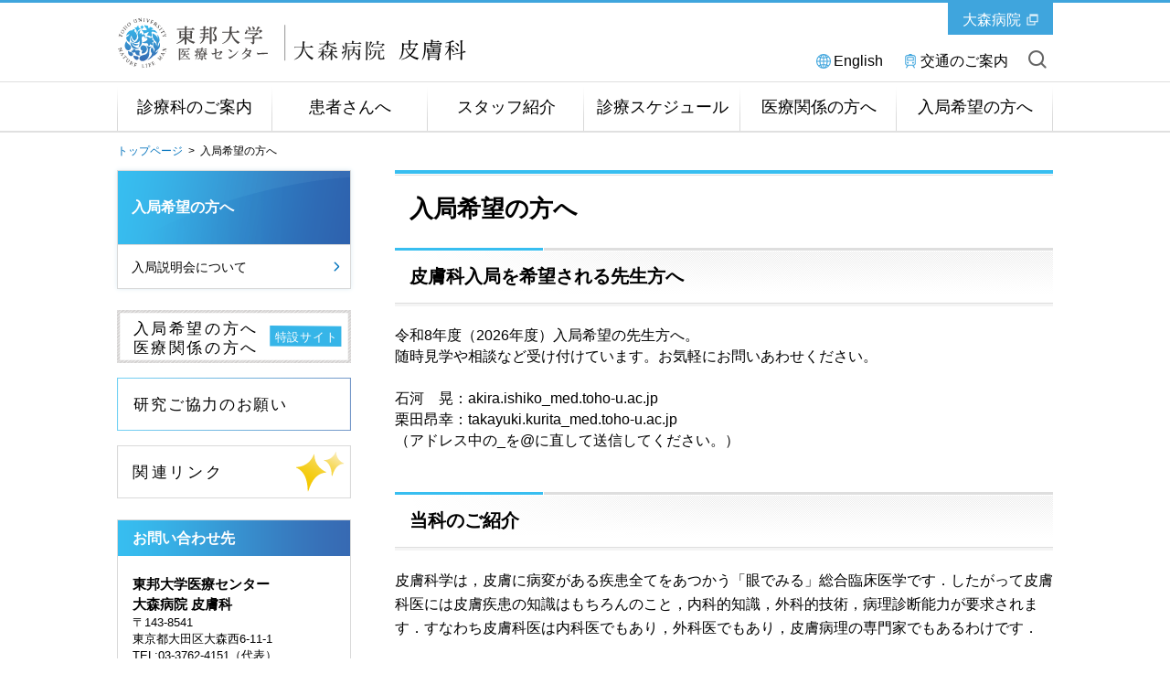

--- FILE ---
content_type: text/html
request_url: https://www.lab.toho-u.ac.jp/med/omori/dermatology/trainee/index.html
body_size: 14848
content:

<!DOCTYPE html>
<html lang="ja">

<head>
<!-- Global site tag (gtag.js) - Google Analytics -->
<script async src="https://www.googletagmanager.com/gtag/js?id=UA-6760134-1"></script>
<script>
  window.dataLayer = window.dataLayer || [];
  function gtag(){dataLayer.push(arguments);}
  gtag('js', new Date());

  gtag('config', 'UA-6760134-1');
</script>
<!-- Global site tag (gtag.js) - Google Analytics -->
<script async src="https://www.googletagmanager.com/gtag/js?id=G-8WK7328P5R"></script>
<script>
  window.dataLayer = window.dataLayer || [];
  function gtag(){dataLayer.push(arguments);}
  gtag('js', new Date());
 
  gtag('config', 'G-8WK7328P5R');
</script>
<meta charset="UTF-8">
<meta http-equiv="X-UA-Compatible" content="IE=edge">
<title>入局希望の方へ | 東邦大学医療センター大森病院 皮膚科</title>
<meta name="viewport" content="width=device-width,user-scalable=yes">
<meta name="description" content="東邦大学医療センター大森病院皮膚科のホームページです。当院では乳児から高齢者まで幅広く患者さまの皮膚症状全般を診療致します。皮膚症状の原因究明のため適切な検査を積極的に実施し病因の究明に努めながら治療にあたります。専門外来として接触アレルギー外来,皮膚外科外来,陥入爪・巻き爪外来,幹癬外来があります。" />
<meta name="keywords" content="東邦大学,医療センター,大森病院,皮膚科,東京都,大田区,専門外来,接触アレルギー,皮膚外科,陥入爪,巻き爪,幹癬" />

<meta property="og:title" content="東邦大学,医療センター,大森病院,皮膚科,東京都,大田区,専門外来,接触アレルギー,皮膚外科,陥入爪,巻き爪,幹癬">

<meta property="og:description" content="東邦大学医療センター大森病院皮膚科のホームページです。当院では乳児から高齢者まで幅広く患者さまの皮膚症状全般を診療致します。皮膚症状の原因究明のため適切な検査を積極的に実施し病因の究明に努めながら治療にあたります。専門外来として接触アレルギー外来,皮膚外科外来,陥入爪・巻き爪外来,幹癬外来があります。">

<meta property="og:image" content="https://www.lab.toho-u.ac.jp/med/omori/dermatology/common/ovohlk0000002spv-img/toho_logo_01.svg">

<meta property="og:url" content="https://www.lab.toho-u.ac.jp/med/omori/dermatology/trainee/index.html">

<meta property="og:type" content="article">

<meta property="og:site_name" content="東邦大学医療センター大森病院 皮膚科">

<link rel="stylesheet" type="text/css" media="all" href="../common/css/jquery.bxslider.css" />
<link rel="stylesheet" type="text/css" media="all" href="../common/css/swipebox.css" />
<link rel="stylesheet" type="text/css" media="all" href="../common/css/global.css" />
<link rel="stylesheet" type="text/css" media="all" href="../common/css/parts.css" />
<link rel="stylesheet" type="text/css" media="all" href="../common/css/tpn_add.css" />
<link rel="stylesheet" type="text/css" media="all" href="../common/css/customize.css" />
<link rel="stylesheet" type="text/css" media="all" href="../common/css/en.css" />
<script type="text/javascript" src="../common/libs/html5shiv-printshiv.js"></script>
<script type="text/javascript" src="../common/libs/jquery-1.11.3.min.js"></script>
<script type="text/javascript" src="../common/libs/jquery.easing.1.3.js"></script>
<script type="text/javascript" src="../common/libs/jquery.cookie.js"></script>
<script type="text/javascript" src="../common/libs/jquery.mobile-1.4.4.js"></script>
<script type="text/javascript" src="../common/libs/jquery.timers.js"></script>
<script type="text/javascript" src="../common/libs/jquery.tile.min.js"></script>
<script type="text/javascript" src="../common/libs/jquery.bxslider.js"></script>
<script type="text/javascript" src="../common/libs/matchMedia.js"></script>
<script type="text/javascript" src="../common/libs/imagesloaded.pkgd.min.js"></script>
<script type="text/javascript" src="../common/libs/jquery.rwdImageMaps.min.js"></script>
<script type="text/javascript" src="../common/libs/jquery.swipebox.js"></script>
<script type="text/javascript" src="../common/libs/jquery.flicksimple.js"></script>
<script type="text/javascript" src="../common/js/global.js"></script>
<script type="text/javascript" src="../common/js/ga_tracking.js"></script>
<link rel="icon" type="image/vnd.microsoft.icon" href="/common/images/global/favicon.ico" />
</head>


<body id="">

<!-- container -->
<div id="container">

<!-- header -->

<header id="header">
	<div id="header_in">
		<a href="#" class="btn_sp_site">SP版はこちら</a>
		<h1 class="title"><a href="../index.html" class="imgover">東邦大学医療センター大森病院 皮膚科</a></h1>
		<div class="university">
			<a href="https://www.omori.med.toho-u.ac.jp/" target="_blank" class="icn_link_white">大森病院</a>
		</div>
		<ul class="pc">
                        <li><a href="https://www.omori.med.toho-u.ac.jp/eng/departments/dermatology/" class="icn_language" target="_blank">English</a></li>
			<li><a href="https://www.omori.med.toho-u.ac.jp/kotu/index.html" class="icn_access" target="_blank">交通のご案内</a></li>
			<li class="btn_search_open"><a href="#" class="icn_search">サイト内を検索</a></li>
		</ul>
		
		<ul class="sp">
			<li class="btn_search_open"><a href="#"></a></li>
			<li class="btn_gnav_open"><a href="#"></a></li>
		</ul>
	</div><!-- /#header_in -->
</header><!-- /#header -->

<div id="site_search">
	<input type="text" maxlength="" value="" name="" placeholder="検索したい言葉を入れてください"  class="search">
	<div class="btn_search_close"><a href="">閉じる</a></div>
</div><!-- /#site_search -->


<nav id="global_nav">
<div class="global_nav_in">
  <ul>
      
                  <li class="gnav_1"><a href="../guide/index.html">診療科のご案内</a></li>
              
                  <li class="gnav_2"><a href="../patient/index.html">患者さんへ</a></li>
              
                  <li class="gnav_3"><a href="../staff/index.html">スタッフ紹介</a></li>
              
                  <li class="gnav_4"><a href="../schedule/index.html">診療スケジュール</a></li>
              
                  <li class="gnav_5"><a href="../medical_agency/index.html">医療関係の方へ</a></li>
              
                  <li class="gnav_6"><a href="index.html">入局希望の方へ</a></li>
              
                  <li class="gnav_optional gnav-language">
                    <a class="icn_language" href="https://www.omori.med.toho-u.ac.jp/eng/departments/dermatology/" target="_blank">English</a>
                  </li>

  </ul>
  <div class="btn_gnav_close sp"><a href="#">閉じる</a></div>
  </div><!-- /.global_nav_in -->
  
  
  
  
  
  
  
  
</nav><!-- /#global_nav -->
<!-- /header -->

<section id="footpath">
	<div id="footpath_in">
		<!-- pan Start -->
		
<ul class="footpath">
<div class="col"></div>

<li><a href="../index.html">トップページ</a>&nbsp;&nbsp;&gt;&nbsp;&nbsp;</li>
  
<li class="cur">入局希望の方へ</li>

</ul>
		<!-- /pan End -->
	</div>
</section>

<h1 class="tit_main">
	<p>
			<a href="index.html">入局希望の方へ</a>
		</p>
<div class="btn_course_open sp">メニュー</div>
</h1>

<div id="container_in">
	<!-- main_contents -->
	<div id="main_contents_right">

<h2 class="tit_contents_lv01"><p>入局希望の方へ</p></h2>
  

	<!-- anchorlink -->
	
	<!-- /anchorlink -->

	<!-- block -->
	<h3 class="tit_contents_lv02"><p><span>皮膚科入局を希望される先生方へ</span></p></h3>
  
<div class="custom_area">
令和8年度（2026年度）入局希望の先生方へ。 <br />
随時見学や相談など受け付けています。お気軽にお問いあわせください。<br />
<br />
石河　晃：akira.ishiko_med.toho-u.ac.jp <br />
栗田昂幸：takayuki.kurita_med.toho-u.ac.jp<br />
（アドレス中の_を@に直して送信してください。）

</div>
      <h3 class="tit_contents_lv02"><p><span>当科のご紹介</span></p></h3>
  
<div class="custom_area narrowLead bdrTop">皮膚科学は，皮膚に病変がある疾患全てをあつかう「眼でみる」総合臨床医学です．したがって皮膚科医には皮膚疾患の知識はもちろんのこと，内科的知識，外科的技術，病理診断能力が要求されます．すなわち皮膚科医は内科医でもあり，外科医でもあり，皮膚病理の専門家でもあるわけです．<br/>
<br/>
皮膚科が取り扱う疾患は，純粋に皮膚に限局している病気のみならず，全身疾患の部分症状として皮膚病変が出現している場合も少なくありません．また皮膚癌などに対しては植皮術，皮弁などを用いた外科的手術が必要なことは言うまでもありません．視診だけでは診断が困難な場合は一般臨床検査に加えて皮膚生検を行い，光顕，電顕，免疫組織学的所見により診断確定することも頻繁に行われます．すなわち皮膚科はマクロとミクロが巧く噛み合った，非常に合理的な「Medical Science」なのです．<br/>
<br/>
ときに、皮膚科は難しい、という言葉を耳にすることがありますが、誰もが常に目にしている皮膚であるだけに、目の前の皮疹を診断することの難しさを実感することが多いかもしれません。しかし、そこにスペシャリティーがあるのです。正確に診断がつけば、正しい治療ができ、病変が治ってゆくところを患者さんと一緒に見てゆくことができます。トレーニングを積めば人には見えないものが見えるようになります。<br/>
<br/>
ときに、皮膚科は命に関係がない、という言葉も耳にします。確かに内科や外科ほど死に立ち会うことは多くありません。しかし、薬疹にしてもTENという致死率50％の急性疾患があります。高齢化に伴い悪性黒色腫などの皮膚悪性腫瘍は増加の一途です。皮膚疾患で命を落とすことがないよう、早期診断、早期治療することに我々の使命があるのです。<br/>
<br/>
皮膚は体表面に存在するため、患者さんの精神的ストレスは健康な皮膚の持ち主にははかりかねるものがあります。たとえば尋常性乾癬の患者さんのQOLの低下は心疾患や癌に匹敵するという報告もあります。患者さんのよりよい生活を目指して皮膚科医の役割は大きいのです。<br/>
<br/>
皮膚科学教室は自由な雰囲気の，若さあふれる臨床教室です。興味のある方は遠慮なく、見学に来てみてください。<br/>
<br/>
連絡先：石河　晃　akira.ishiko(a)med.toho-u.ac.jp (a)を＠に変えて送信してください
</div>
              <h4 class="tit_contents_lv03">
	<p><a href="briefing.html"><p class="tit"><span>入局説明会について</span></p></a></p>
</h4>
              
	<!-- /block -->

	</div>
	<!-- main_contents_right -->

	<!-- main_contents_left -->
	
	<section id="side_contents_left">
		
    
	<div class="side_nav_00">
		<div class="btn_pop_close sp">
			<a href="#"></a>
		</div>
		
		<dl>
		
      <dt class="tit_side_nav"><p><a href="index.html">入局希望の方へ</a></p></dt>
    <dd><a href="briefing.html">入局説明会について</a></dd>
          
		</dl>
		
		<div class="btn_snav_close sp">
			<a href="#"></a>
		</div>
	</div>
		<div class="section">
<ul class="side_nav_01 side_info">
		            
		                    <li>
		                        
		                            <a href="https://www.lab.toho-u.ac.jp/med/omori/pv/dermatology/" target="_blank" class="imgover">
		                        <img src="../common/img/bnr_pv.svg" alt="入局希望の方向け特設サイトへ" />
		                        
		                            </a>
		                        
		                    </li>
		                
		        </ul>
		    
		        <ul class="side_nav_01 side_info">
		            
		                    <li>
		                        
		                            <a href="../research/clinical/index.html" class="imgover">
		                        <img src="../common/img/bnr_research.svg" alt="研究ご協力のお願い" />
		                        
		                            </a>
		                        
		                    </li>
		                
		        </ul>
		    
		        <ul class="side_nav_01 side_info">
		            
		                    <li>
		                        
		                            <a href="../base/link.html" class="imgover">
		                        <img src="../common/img/bnr_kanren.svg" alt="関連リンクページへ" />
		                        
		                            </a>
		                        
		                    </li>
		                
		        </ul>
		    <dl class="side_nav_02 side_schedule">
  <dt><p>
    お問い合わせ先
    
  </p></dt>
  <dd>
    <h3>東邦大学医療センター<br />
大森病院 皮膚科</h3>
<p>〒143-8541<br />
東京都大田区大森西6-11-1<br />
TEL:03-3762-4151（代表）</p>
    
  </dd>
</dl>
</div>
    
	</section>


<!-- /#side_contents_left -->

</div>


<!-- footer-->
    <footer id="footer">
    
<div id="footer_nav">
	<div id="footer_nav_in">
		<div class="btn_pagetop"><a href="#">このページのトップへ</a></div>
		<ul>
		<li class="sp"><a href="https://www.omori.med.toho-u.ac.jp/kotu/index.html" target="_blank">交通のご案内</a></li>
		<li><a href="../base/sitemap.html">サイトマップ</a></li>
		<li><a href="../base/privacy.html">プライバシーポリシー</a></li>
		<li><a href="../base/about.html">このサイトについて</a></li>
		</ul>
	</div>
</div>

    
	<div id="footer_in">
		<ul>
			<li class="title"><a href="../index.html" class="imgover">東邦大学医療センター大森病院 皮膚科</a></li>
			<li>〒143-8541　東京都大田区大森西6-11-1</li>
		</ul>
		<a href="#" class="btn_pc_site">PC版はこちら</a>
		<div class="copyright"><p>COPYRIGHT(C) TOHO-UNIVERSITY ALL RIGHTS RESERVED.</p></div>
	</div><!-- /#footer_in -->

    </footer>
<!-- /footer-->

</div><!-- container -->
</body>
</html>

--- FILE ---
content_type: text/css
request_url: https://www.lab.toho-u.ac.jp/med/omori/dermatology/common/css/swipebox.css
body_size: 6148
content:
/*! Swipebox v1.3.0 | Constantin Saguin csag.co | MIT License | github.com/brutaldesign/swipebox */
html.swipebox-html.swipebox-touch {
	overflow: hidden !important;
  }
  
  #swipebox-overlay img {
	border: none !important;
  }
  
  #swipebox-overlay {
	width: 100%;
	height: 100%;
	position: fixed;
	top: 0;
	left: 0;
	z-index: 99999 !important;
	overflow: hidden;
	-webkit-user-select: none;
	   -moz-user-select: none;
		-ms-user-select: none;
			user-select: none;
  }
  
  #swipebox-container {
	position: relative;
	width: 100%;
	height: 100%;
  }
  
  #swipebox-cover {
	position: relative;
	width: 100%;
	height: 100%;
	z-index: 2;
	display: block;
  }
  
  #swipebox-slider {
	-webkit-transition: -webkit-transform 0.4s ease;
			transition: transform 0.4s ease;
	height: 100%;
	left: 0;
	top: 0;
	width: 100%;
	white-space: nowrap;
	position: absolute;
	display: none;
	cursor: pointer;
  }
  #swipebox-slider .slide {
	height: 100%;
	width: 100%;
	line-height: 1px;
	text-align: center;
	display: inline-block;
  }
  #swipebox-slider .slide:before {
	content: "";
	display: inline-block;
	height: 50%;
	width: 1px;
	margin-right: -1px;
  }
  #swipebox-slider .slide img,
  #swipebox-slider .slide .swipebox-video-container,
  #swipebox-slider .slide .swipebox-inline-container {
	display: inline-block;
	max-height: 100%;
	max-width: 100%;
	margin: 0;
	padding: 0;
	width: auto;
	height: auto;
	vertical-align: middle;
  }
  #swipebox-slider .slide .swipebox-video-container {
	background: none;
	max-width: 1140px;
	max-height: 100%;
	width: 100%;
	padding: 5%;
	-webkit-box-sizing: border-box;
			box-sizing: border-box;
  }
  #swipebox-slider .slide .swipebox-video-container .swipebox-video {
	width: 100%;
	height: 0;
	padding-bottom: 56.25%;
	overflow: hidden;
	position: relative;
  }
  #swipebox-slider .slide .swipebox-video-container .swipebox-video iframe {
	width: 100% !important;
	height: 100% !important;
	position: absolute;
	top: 0;
	left: 0;
  }
  #swipebox-slider .slide-loading {
	background: url(../images/global/swipebox_loader.gif) no-repeat center center;
  }
  
  #swipebox-bottom-bar,
  #swipebox-top-bar {
	-webkit-transition: 0.5s;
			transition: 0.5s;
	position: absolute;
	left: 0;
	z-index: 999;
	height: 50px;
	width: 100%;
  }
  
  #swipebox-bottom-bar {
  /*   bottom: -20px; */
	bottom: 30px;
  }
  #swipebox-bottom-bar.visible-bars {
	/*
  -webkit-transform: translate3d(0, -50px, 0);
			transform: translate3d(0, -50px, 0);
  */
  }
  
  #swipebox-top-bar {
	top: -50px;
  }
  #swipebox-top-bar.visible-bars {
	-webkit-transform: translate3d(0, 50px, 0);
			transform: translate3d(0, 50px, 0);
  }
  
  #swipebox-title {
	display: block;
	width: 100%;
	text-align: center;
  }
  
  #swipebox-prev,
  #swipebox-next,
  #swipebox-close {
	background-image: url(../images/global/swipebox_icons.png);
	background-size: 173px 35px;
	background-repeat: no-repeat;
	border: none !important;
	text-decoration: none !important;
	cursor: pointer;
	width: 72px;
	height: 72px;
	top: 0;
  }
  
  #swipebox-arrows {
	display: block;
	margin: 0 auto;
	width: 100%;
	height: 50px;
  }
  
  #swipebox-prev {
	background-position: -32px 13px;
	background-position: -46px 19px;
	float: left;
  }
  
  #swipebox-next {
	background-position: -78px 13px;
	background-position: -112px 19px;
	float: right;
  }
  
  #swipebox-close {
	top: 0;
	right: 0;
	position: absolute;
	z-index: 9999;
	background-position: 15px 12px;
	background-position: 22px 17px;
  }
  
  .swipebox-no-close-button #swipebox-close {
	display: none;
  }
  
  #swipebox-prev.disabled,
  #swipebox-next.disabled {
	opacity: 0.3;
  }
  
  .swipebox-no-touch #swipebox-overlay.rightSpring #swipebox-slider {
	-webkit-animation: rightSpring 0.3s;
			animation: rightSpring 0.3s;
  }
  .swipebox-no-touch #swipebox-overlay.leftSpring #swipebox-slider {
	-webkit-animation: leftSpring 0.3s;
			animation: leftSpring 0.3s;
  }
  
  .swipebox-touch #swipebox-container:before, .swipebox-touch #swipebox-container:after {
	-webkit-backface-visibility: hidden;
			backface-visibility: hidden;
	-webkit-transition: all .3s ease;
			transition: all .3s ease;
	content: ' ';
	position: absolute;
	z-index: 999;
	top: 0;
	height: 100%;
	width: 20px;
	opacity: 0;
  }
  .swipebox-touch #swipebox-container:before {
	left: 0;
	-webkit-box-shadow: inset 10px 0px 10px -8px #656565;
			box-shadow: inset 10px 0px 10px -8px #656565;
  }
  .swipebox-touch #swipebox-container:after {
	right: 0;
	-webkit-box-shadow: inset -10px 0px 10px -8px #656565;
			box-shadow: inset -10px 0px 10px -8px #656565;
  }
  .swipebox-touch #swipebox-overlay.leftSpringTouch #swipebox-container:before {
	opacity: 1;
  }
  .swipebox-touch #swipebox-overlay.rightSpringTouch #swipebox-container:after {
	opacity: 1;
  }
  
  @-webkit-keyframes rightSpring {
	0% {
	  left: 0;
	}
  
	50% {
	  left: -30px;
	}
  
	100% {
	  left: 0;
	}
  }
  
  @keyframes rightSpring {
	0% {
	  left: 0;
	}
  
	50% {
	  left: -30px;
	}
  
	100% {
	  left: 0;
	}
  }
  @-webkit-keyframes leftSpring {
	0% {
	  left: 0;
	}
  
	50% {
	  left: 30px;
	}
  
	100% {
	  left: 0;
	}
  }
  @keyframes leftSpring {
	0% {
	  left: 0;
	}
  
	50% {
	  left: 30px;
	}
  
	100% {
	  left: 0;
	}
  }
  @media screen and (min-width: 800px) {
	#swipebox-close {
	  right: 10px;
	}
  
	#swipebox-arrows {
	  width: 92%;
	  max-width: 800px;
	}
  }
  /* Skin 
  --------------------------*/
  #swipebox-overlay {
	/* background: #0d0d0d; */
	background: url(/med/omori/dermatology/common/images/global/swipebox_bg.png) left top repeat;
  }
  
  #swipebox-bottom-bar,
  #swipebox-top-bar {
  /*
	text-shadow: 1px 1px 1px black;
	background: #000;
	opacity: 0.95;
  */
  }
  
  #swipebox-top-bar {
	color: white !important;
	font-size: 15px;
	line-height: 43px;
	font-family: Helvetica, Arial, sans-serif;
  }
  


--- FILE ---
content_type: text/css
request_url: https://www.lab.toho-u.ac.jp/med/omori/dermatology/common/css/global.css
body_size: 115733
content:
@charset "utf-8";

/* common
----------------------------------------------*/

.clearfix:after,
#container:after,
#header:after,
#footer:after,
#global_nav:after,
#container_in:after,
#main_contents:after,
#main_contents_left:after,
#main_contents_right:after {
    visibility: hidden;
    display: block;
    font-size: 0;
    content: " ";
    clear: both;
    height: 0;
}
* html .clearfix {
    zoom:1;
}
:first-child+html .clearfix {
    zoom:1;
}


/* document
----------------------------------------------*/

body {
    font-size: 16px;
    font-family: "游ゴシック", YuGothic, "メイリオ", Meiryo, "ヒラギノ角ゴ ProN W3", "Hiragino Kaku Gothic ProN", Verdana, Roboto, "Droid Sans", "ＭＳ Ｐゴシック", sans-serif;
    -webkit-text-size-adjust: 100%;
    color: #000;
    /* -webkit-transform: translate3d(0, 0, 0); */
    background-color: #fff;
    line-height: 1.45;
    text-align: left;
    padding: 0;
    margin: 0;
}

@media only screen and (max-width: 750px) {

body {
    font-size: 24px;
}

}

/* h1 h2 h3 h4 h5 h6
----------------------------------------------*/

h1,h2,h3,h4,h5,h6 {
    margin:0;
    padding: 0;
    background: url(/med/omori/dermatology/common/images/global/spacer.png) left top no-repeat;
}

/* ul ol dl
----------------------------------------------*/

ul,ol,dl {
    list-style: none;
    margin:0;
    padding:0;
}
li,dt {
    background: url(/med/omori/dermatology/common/images/global/spacer.png) left top no-repeat;
}
dd {
    margin:0;
    background: url(/med/omori/dermatology/common/images/global/spacer.png) left top no-repeat;
}

/* p
----------------------------------------------*/

p {
    margin: 0;
    padding: 0;
    background: url(/med/omori/dermatology/common/images/global/spacer.png) left top no-repeat;
}

/* tables
----------------------------------------------*/

table {
    border-collapse: collapse;
}
th,td {
    background: url(/med/omori/dermatology/common/images/global/spacer.png) left top no-repeat;
}
.va_top {
    vertical-align: top !important;
}
.va_middle {
    vertical-align: middle !important;
}

/* form
----------------------------------------------*/

form {
    margin: 0;
    padding: 0;
}

input,select,textarea {
    font-size:inherit;
    font-family:inherit;
    margin:0;
    padding:0;
    outline:none;
}
input::-ms-clear {
    visibility:hidden
}
input::-ms-reveal {
    visibility:hidden
}

/* a
----------------------------------------------*/

a {
    text-decoration: none;
    outline:none;
    color: #0072bc;
    background: url(/med/omori/dermatology/common/images/global/spacer.png) left top no-repeat;
}

@media only screen and (min-width: 751px) {

.media_type_pc a:hover {
    text-decoration: none;
}
}

/* images
----------------------------------------------*/

img {
    border:none;
}

/* pre
----------------------------------------------*/

pre {
    padding: 0;
}


/* contents
---------------------------------------------- */

@media only screen and (min-width: 751px), print {

#container {
    width: 100%;
    min-width: 1140px;
    position: relative;
    overflow: hidden;
}
#container_in {
    width: 1100px;
    position: relative;
    margin: 0 auto;
}

/* symbol_01 */

.symbol_01 {
    width: 278px;
    height: 330px;
    display: block;
    position: absolute;
    top: -135px;
    right: -168px;
    z-index: -1;
    background: url(/med/omori/dermatology/common/images/parts/img_symbol_01.png) left top no-repeat;
    background-size: 330px 330px;
}

/* main_contents */

#main_contents {
    width: 1024px;
    float: left;
    min-height: 500px;
    display: block;
    position: relative;
    margin-left: 38px;
}
#main_contents.noMainVisual {
    padding-top: 0px;
}
#main_contents_left {
    width: 720px;
    float: left;
    min-height: 500px;
    display: block;
    position: relative;
    margin-left: 38px;
}
#main_contents_right {
    width: 720px;
    float: right;
    min-height: 500px;
    display: block;
    position: relative;
    margin-right: 38px;
}
#main_contents_right.noMainVisual {
    padding-top: 0;
}
/* side_contents */

#side_contents_right {
    width: 256px;
    float: left;
    margin-left: 48px;
}
#top #side_contents_right {
    width: 272px;
    float: left;
    margin-left: 38px;
}
#side_contents_left {
    width: 256px;
    float: left;
    margin-right: 10px;
    margin-left: 38px;
}

.pc {
    display: block;
}
.sp {
    display: none;
}

}

@media only screen and (max-width: 750px) {

#container {
    width: 100%;
    min-width: 640px;
    position: relative;
    overflow-x: hidden;
}
#container_in {
    width:100%;
    min-width: 640px;
    position: relative;
    margin: 0 auto;
    overflow: hidden;
    overflow: visible;
}

/* symbol_01 */

.symbol_01 {
    width: 284px;
    height: 284px;
    display: block;
    position: absolute;
    top: -99px;
    right: -54px;
    z-index: -1;
    background: url(/med/omori/dermatology/common/images/parts/img_symbol_01.png) left top no-repeat;
    background-size: 284px 284px;
}

/* main_contents */

#main_contents {
    width:100%;
    min-width: 640px;
    float: left;
    display: block;
    position: relative;
}
#main_contents.noMainVisual {
    padding-top: 40px;
}
#main_contents_left {
    width:100%;
    min-width: 640px;
    float: left;
    display: block;
    position: relative;
}
#main_contents_right {
    width:100%;
    min-width: 640px;
    float: left;
    display: block;
    position: relative;
}
#main_contents_right.noMainVisual {
    padding-top: 40px;
}

/* side_contents */

#side_contents_right {
    width: 100%;
    min-width: 640px;
    float: left;
}
#side_contents_left {
    width: 100%;
    min-width: 640px;
    float: left;
}

.pc {
    display: none;
}
.sp {
    display: block;
}

}

/* Header
---------------------------------------------- */

@media only screen and (min-width: 751px), print {

#header {
    position: relative;
    width: 100%;
    min-width: 1100px;
    height: 86px;
    border-top: 3px solid #3fa5dd;
    background-color: #fff;
}
#header_in {
    width: 1024px;
    height: 83px;
    margin: 0 auto;
    position: relative;
}
#header.sp_to_pc {
    height: 248px;
}
#header_in.sp_to_pc {
    height: 245px;
}
#header .title {
    display: block;
    position: relative;
    width: 586px;
    height: 70px;
    float: left;
    margin: 9px 0 0 0;
}
#header .title a {
    position: relative;
    background: url(/med/omori/dermatology/common/images/global/toho_logo_01.svg) 0 0 no-repeat;
    background-size: 480px 70px;
    display: block;
    text-indent: -9999px;
    cursor: pointer;
    width: 480px;
    height: 70px;
}

/* snavi */

#header ul {
    float: right;
    margin-top: 52px;
    margin-left: 0;
    margin-right: 7px;
}
#header ul li {
    float: left;
    margin-right: 22px;
    font-size: 16px;
}
#header ul li:last-child {
    margin-right: 0px;
}
#header ul li a {
    color: #000;
}
#header ul li .icn_access {
    background: url(/med/omori/dermatology/common/images/global/icn_access_01.svg) left 1px no-repeat;
    background-size: 16px 16px;
    padding-left: 19px;
}
#header ul li .icn_contact {
    background: url(/med/omori/dermatology/common/images/global/icn_contact_01.svg) left top no-repeat;
    background-size: 17px 17px;
    padding-left: 19px;
    padding-right: 3px;
}
#header ul li .icn_faq {
    background: url(/med/omori/dermatology/common/images/global/icn_faq_01.svg) left top no-repeat;
    background-size: 17px 17px;
    padding-left: 19px;
}
#header ul li .icn_link_grey {
    background: url(/med/omori/dermatology/common/images/global/icn_link_grey_01.svg) right top no-repeat;
    background-size: 16px 16px;
    padding-right: 18px;
}
#header ul li .icn_search {
    background: url(/med/omori/dermatology/common/images/global/icn_search_01_pc.png) left top no-repeat;
    display: block;
    text-indent: -9999px;
    cursor: pointer;
    width: 20px;
    height: 20px;
    margin-right: 0px;
}
#container.media_type_pc #header ul li a {
    opacity: 1;
}
#container.media_type_pc #header ul li a:hover {
    opacity: 0.6;
}

/* university */

#header .university {
    width: 115px;
    height: 35px;
    background-color: #3fa5dd;
    position: absolute;
    top: 0;
    right: 0;
    box-sizing: border-box;
    padding: 6px 11px; 
}
#header .university:after {
    visibility: hidden;
    display: block;
    font-size: 0;
    content: " ";
    clear: both;
    height: 0;
}
#header.sp_to_pc .university {
    top: 132px;
}
#header .university a {
    color: #fff;
    display: block;
    float: left;
    box-sizing: border-box;
    padding: 1px 5px 0;
}
#header .university a.icn_link_white {
    background: url(/med/omori/dermatology/common/images/global/icn_link_white_01.svg) right center no-repeat;
    background-size: 15px 15px;
    padding-right: 20px;
}
#container.media_type_pc #header > #header_in > .university > a.icn_link_white {
    opacity: 1;
}
#container.media_type_pc #header > #header_in > .university > a.icn_link_white:hover {
    opacity: 0.6;
}

/* btn_sp_site */

#header .btn_sp_site {
    display: none;
}
#header.sp_to_pc .btn_sp_site {
    width: 1024px;
    height: 120px;
    display: block;
    margin: 25px auto 10px;
    border: 2px solid #40a7db;
    box-sizing: border-box;
    color: #40a7db;
    font-size: 42px;
    text-align: center;
    padding: 24px 0;
    display: block;
}

/* btn_tour */

#header .btn_tour {
    display: none;
}

}

@media only screen and (max-width: 750px) {

#header {
    position: relative;
    width: 100%;
    min-width: 640px;
    height: auto;
    border-top: 6px solid #3fa5dd;
    background-color: #fff;
}
#header_in {
    width: 100%;
    min-width: 640px;
    height: auto;
    margin: 0 auto 18px;
    position: relative;
}
#header .title {
    display: block;
    position: relative;
    width: 618px;
    height: 145px;
    float: left;
    margin: 9px 0 14px 17px;
}
#header .title a {
    position: relative;
    background: url(/med/omori/dermatology/common/images/global/toho_logo_02.svg) -1px 0 no-repeat;
    background-size: 530px 145px;
    display: block;
    text-indent: -9999px;
    cursor: pointer;
    width: 530px;
    height: 145px;
}

/* snavi */

#header ul {
    clear: both;
    margin: 0 auto 0;
    width: 93%;
    height: 68px;
    border: 2px solid #dfdfdf;
}
#header ul:after {
    visibility: hidden;
    display: block;
    font-size: 0;
    content: " ";
    clear: both;
    height: 0;
}
#header ul li {
    float: left;
    margin: 0;
    width: 50%;
    height: 68px;
    box-sizing: border-box;
    background: url(/med/omori/dermatology/common/images/global/btn_gnav_01_sp.png) center top repeat-x;
    background-size: 300px 68px;
}
#header ul li.open {
    background: url(/med/omori/dermatology/common/images/global/btn_gnav_03_sp.png) center top repeat-x;
    background-size: 300px 68px;
}
#header ul li:first-child {
    border-right: 2px solid #dfdfdf;
}
#header ul li img {
    vertical-align: bottom;
}

#header ul li.btn_gnav_open a {
    width: 100%;
    height: 68px;
    display: block;
    background: url(/med/omori/dermatology/common/images/global/btn_gnav_01_sp.png) center top no-repeat;
    background-size: 300px 68px;
}
#header ul li.btn_gnav_open.open a {
    width: 100%;
    height: 68px;
    display: block;
    background: url(/med/omori/dermatology/common/images/global/btn_gnav_03_sp.png) center top no-repeat;
    background-size: 300px 68px;
}

#header ul li.btn_search_open a {
    width: 100%;
    height: 68px;
    display: block;
    background: url(/med/omori/dermatology/common/images/global/btn_search_01_sp.png) center top no-repeat;
    background-size: 300px 68px;
}
#header ul li.btn_search_open.open a {
    width: 100%;
    height: 68px;
    display: block;
    background: url(/med/omori/dermatology/common/images/global/btn_search_02_sp.png) center top no-repeat;
    background-size: 300px 68px;
}

/* university */

#header .university {
    display: none;
}

/* btn_sp_site */

#header .btn_sp_site {
    display: none;
}

/* btn_tour */

#header .btn_tour {
    display: block;
    width: 160px;
    float: right;
    margin: 25px 25px 0 0;
}
#header .btn_tour img {
    display: block;
    width: 160px;
    height: 80px;
    border: 2px solid #dfdfdf;
}

}


/* Site Search
---------------------------------------------- */

@media only screen and (min-width: 751px), print {
    
#site_search {
    width: 1024px;
    height: 86px;
    position: absolute;
    top: 3px;
    left: 50%;
    margin-left: -512px;
    z-index: 2;
    background-color: #fff;
    display: none;
}   
#site_search.sp_to_pc {
    top: 158px;
}
#site_search .search {
    width: 1024px;
    height: 86px;
    font-size: 19px;
    line-height: 19px;
    padding: 0px 40px 0 0;
    box-sizing: border-box;
    background-color: #fff;
    border: none;
    display: table-cell;
    vertical-align: middle;
}
#site_search .search:focus {
    outline: 0;
}
#site_search .btn_search_close {
    width: 40px;
    height: 40px;
    display: block;
    position: absolute;
    top: 21px;
    right: 0;
    background-color: #fff;
}
#site_search .btn_search_close a {
    width: 40px;
    height: 40px;
    display: block;
    background: url(/med/omori/dermatology/common/images/global/btn_search_close_01.svg) 8px 8px   no-repeat;
    background-size: 24px 24px;
    text-indent: -9999px;
}
#container.media_type_pc #site_search .btn_search_close a {
    opacity: 1;
}
#container.media_type_pc #site_search .btn_search_close a:hover {
    opacity: 0.6;
}

}

@media only screen and (max-width: 750px) {

#site_search {
    width: 100%;
    min-width: 640px;
    display: block;
    background-color: #fff;
    text-align: center;
    display: none;
}

#site_search .search {
    width: 80%;
    height: 80px;
    display: table-cell;
    vertical-align: middle;
    margin: 0 auto 25px;
    padding: 0 74px 0 20px;
    border: 6px solid #dfdfdf;
    font-size: 24px;
    line-height: 24px;
    background: #fff url(/med/omori/dermatology/common/images/global/icn_search_01_sp.png) 98% center no-repeat;
    background-size: 44px 44px;
}
#site_search .btn_search_close a {
    width: 100%;
    height: 76px;
    background: #f2f2f2 url(/med/omori/dermatology/common/images/global/btn_nav_close_01_sp.png) center top no-repeat;
    background-size: 137px 76px;
    display: block;
    text-indent: -9999px;
}

}


/* Global Navi
---------------------------------------------- */

@media only screen and (min-width: 751px), print {

#global_nav {
    width: 100%;
    min-width: 1024px;
    border-top: 1px solid #dfdfdf;
    border-bottom: 1px solid #dfdfdf;
    height: 53px;
    position: relative;
    background-color: #fff;
}
#global_nav ul {
    width: 1024px;
    height: 53px;
    position: relative;
    margin: 0 auto;
    display: table;
    table-layout: fixed;
}
#global_nav ul li:first-child:before {
    content: "";
    background: url(/med/omori/dermatology/common/images/global/global_nav.png) left top no-repeat;
    display: block;
    width: 1px;
    height: 53px;
    position: absolute;
    top: 0;
    left: 0;
    z-index: 2;
}
#global_nav ul li {
    position: relative;
    display: table-cell;
}
#global_nav ul li a {
    background: url(/med/omori/dermatology/common/images/global/global_nav.png) right top no-repeat;
    display: block;
    width: 100%;
    height: 53px;
    cursor: pointer;
    text-align: center;
    font-size: 18px;
    font-family: "游明朝", "Yu Mincho", "游明朝体", "YuMincho", "ヒラギノ明朝 Pro W3", "Hiragino Mincho Pro", "HiraMinProN-W3", "HGS明朝E", "ＭＳ Ｐ明朝", "MS PMincho", serif;
    color: #000;
    padding: 14px 10px 0;
    box-sizing: border-box;
}
#global_nav ul li.sp {
    display: none;  
}
#global_nav ul li.cur a {
    background-position: right -53px;
}

#global_nav .global_nav_in {
    display: block !important;
}

.gnav_tit_1_1_1,
.gnav_tit_1_1_2 {
    width: 642px;
    display: block;
    float: left;

    font-size: 16px;
    font-family: "游明朝", "Yu Mincho", "游明朝体", "YuMincho", "ヒラギノ明朝 Pro W3", "Hiragino Mincho Pro", "HiraMinProN-W3", "HGS明朝E", "ＭＳ Ｐ明朝", "MS PMincho", serif;
    font-weight: bold;
    color: #fff;
    letter-spacing: 0px;
    margin-top: 14px;
    -webkit-font-smoothing: subpixel-antialiased;
    border-bottom: 1px solid #01619f;
    margin-left: 24px;
    margin-bottom: 24px;
    padding: 0 0 8px 9px;
    position: relative;
    box-sizing: border-box;
}
.gnav_tit_1_1_1:after,
.gnav_tit_1_1_2:after {
    width: 642px;
    height: 3px;
    background-color: #0072b1;
    display: block;
    position: absolute;
    bottom: -4px;
    content: "";
}
.gnav_tit_1_1_2 {
    width: 309px;
}
.gnav_tit_1_1_2:after {
    width: 309px;
}

}

@media only screen and (max-width: 750px) {

#global_nav {
    width: 100%;
    min-width: 640px;
    border-bottom: 2px solid #dfdfdf;
    position: relative;
}
#global_nav .global_nav_in {
    width: 100%;
    min-width: 640px;
    position: relative;
    display: none;
}
#global_nav ul {
    width: 93%;
    margin: 0 auto 25px;
    border: 6px solid #dfdfdf;
}
#global_nav ul li {
    position: relative;
    border-top: 2px solid #dfdfdf;
}
#global_nav ul li:first-child {
    border-top: none;
}
#global_nav ul li a {
    background: url(/med/omori/dermatology/common/images/global/icn_ar_grey_01.svg) 97% 26px no-repeat;
    background-size: 23px 23px;
    display: block;
    width: 100%;
    height: 74px;
    font-family: "游明朝", "Yu Mincho", "游明朝体", "YuMincho", "ヒラギノ明朝 Pro W3", "Hiragino Mincho Pro", "HiraMinProN-W3", "HGS明朝E", "ＭＳ Ｐ明朝", "MS PMincho", serif;
    font-weight: bold;
    font-size: 27px;
    color: #000;
    padding: 18px 0 0 23px;
    box-sizing: border-box;
}
#global_nav ul li.gnav_10,
#global_nav ul li.gnav_11 {
    border-top: none;
}
#global_nav .gnav_9 a {
    font-family: "ヒラギノ角ゴ Pro W3", "Hiragino Kaku Gothic Pro", "メイリオ", Meiryo, Osaka, "ＭＳ Ｐゴシック", "MS PGothic", sans-serif;
    font-weight: normal;
    background: url(/med/omori/dermatology/common/images/global/icn_access_01.svg) 23px 31px no-repeat;
    background-size: 26px 26px;
    font-size: 25px;
    padding: 26px 0 0 60px;
    height: 74px;
}
#global_nav .gnav_10 a {
    font-family: "ヒラギノ角ゴ Pro W3", "Hiragino Kaku Gothic Pro", "メイリオ", Meiryo, Osaka, "ＭＳ Ｐゴシック", "MS PGothic", sans-serif;
    font-weight: normal;
    background: url(/med/omori/dermatology/common/images/global/icn_faq_01.svg) 23px 13px no-repeat;
    background-size: 26px 26px;
    font-size: 25px;
    padding: 8px 0 0 60px;
    height: 46px;
}
#global_nav .gnav_11 a {
    font-family: "ヒラギノ角ゴ Pro W3", "Hiragino Kaku Gothic Pro", "メイリオ", Meiryo, Osaka, "ＭＳ Ｐゴシック", "MS PGothic", sans-serif;
    font-weight: normal;
    background: url(/med/omori/dermatology/common/images/global/icn_contact_01.svg) 23px 23px no-repeat;
    background-size: 26px 26px;
    font-size: 25px;
    padding: 18px 0 0 60px;
    height: 94px;
}
#global_nav .btn_gnav_close a {
    width: 100%;
    height: 76px;
    background: #f2f2f2 url(/med/omori/dermatology/common/images/global/btn_nav_close_01_sp.png) center top no-repeat;
    background-size: 137px 76px;
    display: block;
    text-indent: -9999px;
}

}


/* FootPath
---------------------------------------------- */

@media only screen and (min-width: 751px), print {

#footpath {
    width: 100%;
    min-width: 1100px;
    height: 42px;
    margin: 0 auto;
    position: relative;
    display: block;
}
#footpath_in {
    width: 100%;
    min-width: 1100px;
    height: 42px;
    border-top: 1px solid #e1e1e1;
}
.footpath {
    width: 1024px;
    margin: 0 auto;
    position: relative;
    box-sizing: border-box;
    padding-left: 0px;
    padding-top: 10px;
}
.footpath li {
    float: left;
    line-height: 1.8;
    font-size: 12px;
}
.footpath li:last-child{
/*  padding-bottom: 14px; */
}
.footpath .col {
    width: 3000px;
    position: absolute;
    top: -5px;
    left: 0;
}

#med #footpath {
    border-top: 4px solid #f2b602;
    border-bottom: 1px solid #e1e1e1;
}
#med .footpath {
    padding-left: 212px;
}
#med #footpath.second {
    border-top: 4px solid #f2b602;
    border-bottom: none;
    height: 43px;
}
#med #footpath.second .footpath {
    padding-left: 127px;
}
#med .footpath .col {
    border-top: 4px solid #f3a402;
}

#nurs #footpath {
    border-top: 4px solid #ff8bb9;
    border-bottom: 1px solid #e1e1e1;
}
#nurs .footpath {
    padding-left: 199px;
}
#nurs #footpath.second {
    border-top: 4px solid #ff8bb9;
    border-bottom: none;
    height: 43px;
}
#nurs #footpath.second .footpath {
    padding-left: 149px;
}
#nurs .footpath .col {
    border-top: 4px solid #f67fa7;
}

#health #footpath {
    border-top: 4px solid #988ce7;
    border-bottom: 1px solid #e1e1e1;
}
#health .footpath {
    padding-left: 227px;
}
#health #footpath.second {
    border-top: 4px solid #988ce7;
    border-bottom: none;
    height: 43px;
}
#health #footpath.second .footpath {
    padding-left: 172px;
}
#health .footpath .col {
    border-top: 4px solid #8d83d0;
}

#phar #footpath {
    border-top: 4px solid #9ed41a;
    border-bottom: 1px solid #e1e1e1;
}
#phar .footpath {
    padding-left: 291px;
}
#phar #footpath.second {
    border-top: 4px solid #9ed41a;
    border-bottom: none;
    height: 43px;
}
#phar #footpath.second .footpath {
    padding-left: 127px;
}
#phar .footpath .col {
    border-top: 4px solid #96cc1d;
}

#sci #footpath {
    border-top: 4px solid #23d1ec;
    border-bottom: 1px solid #e1e1e1;
}
#sci .footpath {
    padding-left: 199px;
}
#sci #footpath.second {
    border-top: 4px solid #23d1ec;
    border-bottom: none;
    height: 43px;
}
#sci #footpath.second .footpath {
    padding-left: 127px;
}
#sci .footpath .col {
    border-top: 4px solid #33c5e5;
}
#sci.bio .footpath {
    padding-left: 246px;
}
#sci.bio #footpath.second .footpath {
    padding-left: 213px;
}
#sci.bio #footpath,
#sci.bio #footpath.second {
    border-top: 4px solid #75d99b;
}
#sci.bio .footpath .col {
    border-top: 4px solid #7dc597;
}
#sci.biomol .footpath {
    padding-left: 324px;
}
#sci.biomol #footpath.second .footpath {
    padding-left: 277px;
}
#sci.biomol #footpath,
#sci.biomol #footpath.second {
    border-top: 4px solid #ff908e;
}
#sci.biomol .footpath .col {
    border-top: 4px solid #e67f7a;
}
#sci.chem .footpath {
    padding-left: 224px;
}
#sci.chem #footpath.second .footpath {
    padding-left: 191px;
}
#sci.chem #footpath,
#sci.chem #footpath.second {
    border-top: 4px solid #f9b701;
}
#sci.chem .footpath .col {
    border-top: 4px solid #eaaa02;
}
#sci.env .footpath {
    padding-left: 352px;
}
#sci.env #footpath.second .footpath {
    padding-left: 301px;
}
#sci.env #footpath,
#sci.env #footpath.second {
    border-top: 4px solid #90bc0d;
}
#sci.env .footpath .col {
    border-top: 4px solid #81a80f;
}
#sci.is .footpath {
    padding-left: 277px;
}
#sci.is #footpath.second .footpath {
    padding-left: 236px;
}
#sci.is #footpath,
#sci.is #footpath.second {
    border-top: 4px solid #bcabe1;
}
#sci.is .footpath .col {
    border-top: 4px solid #ae9ecb;
}
#sci.ph .footpath {
    padding-left: 248px;
}
#sci.ph #footpath.second .footpath {
    padding-left: 213px;
}
#sci.ph #footpath,
#sci.ph #footpath.second {
    border-top: 4px solid #f9a038;
}
#sci.ph .footpath .col {
    border-top: 4px solid #ef8307;
}
#container.media_type_pc .footpath li a {
    opacity: 1;
}
#container.media_type_pc .footpath li a:hover {
    opacity: 0.6;
}

}

@media only screen and (max-width: 750px) {

#footpath {
    display: none;
}

}

/* Footer
---------------------------------------------- */

@media only screen and (min-width: 751px), print {

#footer {
    width: 100%;
    min-width: 1100px;
    margin-top: 50px;
    position: relative;
    border-top: 1px solid #d3d3d3;
}

/* footer_nav */

#footer_nav {
    width: 100%;
    min-width: 1100px;
    border-top: 1px solid #d3d3d3;
    margin: 0 auto;
    margin-top: 2px;
}
#footer_nav_in {
    width: 1100px;
    margin: 0 auto;
}
#footer_nav ul {
    width: 834px;
    height: 50px;
    margin-left: 32px;
    float: left;
}
#footer_nav li {
    float: left;
}
#footer_nav li a {
    display: block;
    padding: 16px 5px;
    margin-right: 5px;
    color: #000;
    font-size: 16px;
}
#container.media_type_pc #footer_nav li a:hover {
    color: #a5a5a5;
}
.btn_pagetop {
    width: 190px;
    height: 50px;
    display: block;
    position: relative;
    float: right;
}
.btn_pagetop a {
    background: url(/med/omori/dermatology/common/images/global/icn_pagetop_pc.png) right 1px no-repeat;
    display: block;
    width: 190px;
    height: 50px;
    cursor: pointer;
    padding: 16px 5px;
    margin-right: 0px;
    color: #000;
    font-size: 14px;
}
#container.media_type_pc #footer > #footer_nav > #footer_nav_in > .btn_pagetop a:hover {
    color: #a5a5a5;
    background-position: right -47px;
}

/* footer_in */

#footer_in {
    clear: both;
    width: 100%;
    min-width: 1100px;
    background-color: #f7f7f7;
    border-top: 1px solid #d3d3d3;
    margin: 0 auto;
    position: relative;
    padding-top: 5px;
}
#footer_in:after {
    visibility:hidden;
    display:block;
    font-size:0;
    content:" ";
    clear:both;
    height:0;
}
#footer_in ul {
    width: 1040px;
    margin: 6px auto 23px;
}
#footer_in ul:after {
    visibility:hidden;
    display:block;
    font-size:0;
    content:" ";
    clear:both;
    height:0;
}
#footer_in ul li {
    width: 400px;
    margin-right: 0;
    float: none;
    font-size: 13px;
    color: #212121;
    padding-left: 8px;
}
#footer_in ul li a {
    font-size: 12px;
    color: #fff;
    display: block;
}
#footer_in ul li .btn_accessmap {
    background: url(/med/omori/dermatology/common/images/global/btn_access_01_pc.png) left top no-repeat;
    display: block;
    text-indent: -9999px;
    cursor: pointer;
    width: 99px;
    height: 18px;
    margin-top: 4px;
}
#container.media_type_pc #footer_in ul li a:hover {
    color: #7fb8dd;
}
#container.media_type_pc #footer_in ul li a .btn_accessmap {
    opacity: 1;
}
#container.media_type_pc #footer_in ul li a:hover .btn_accessmap {
    opacity: 0.6;
}
.media_type_pc #footer_in > ul > li > ul li a {
    opacity: 1;
}
.media_type_pc #footer_in > ul > li > ul li a:hover {
    opacity: 0.6;
}
#footer_in .title {
    display: block;
    position: relative;
    width: 410px;
    height: 49px;
    float: none;
    padding-right: 18px;
    margin-right: 28px;
    padding-top: 9px;
    padding-bottom: 12px;
}
#footer_in .title a {
    position: relative;
    background: url(/med/omori/dermatology/common/images/global/toho_logo_01.svg) 0 0 no-repeat;
    background-size: 420px 53px;
    display: block;
    text-indent: -9999px;
    cursor: pointer;
    width: 420px;
    height: 53px;
}
#footer .copyright {
    width: 100%;
    min-width: 1100px;
    height: 60px;
    border-top: 1px solid #4d9dd0;
    background-color: #0072bc;
}
#footer .copyright p {
    color: #fff;
    margin: 22px auto;
    width: 1024px;
    font-size: 11px;
}

/* btn_pc_site */

#footer .btn_pc_site {
    display: none;
}
    
}

@media only screen and (max-width: 750px) {

#footer {
    width: 100%;
    min-width: 640px;
    margin-top: 40px;
    position: relative;
    border-top: 2px solid #d3d3d3;
}

/* footer_nav */

#footer_nav {
    width: 100%;
    min-width: 640px;
    border-top: 2px solid #d3d3d3;
    margin: 0 auto;
    margin-top: 4px;
}
#footer_nav_in {
    width: 100%;
    min-width: 640px;
    margin: 0 auto;
}
#footer_nav ul {
    width: 100%;
    min-width: 640px;
    border-top: 2px solid #d3d3d3;
    box-sizing: border-box;
    float: left;
}
#footer_nav li {
    float: left;
    border-bottom: 2px solid #d3d3d3;
    width: 50%;
    box-sizing: border-box;
}
#footer_nav li:nth-child(odd) {
    border-right: 2px solid #d3d3d3;
}
#footer_nav li a {
    display: block;
    padding: 22px 25px;
    color: #000;
    font-size: 22px;
}
.btn_pagetop {
    width: 100%;
    min-width: 640px;
    height: 123px;
    display: block;
    position: relative;
    float: left;
}
.btn_pagetop a {
    background: url(/med/omori/dermatology/common/images/global/icn_pagetop_sp.png) center 24px no-repeat;
    background-size: 58px 44px;
    display: block;
    width: 100%;
    min-width: 640px;
    height: 123px;
    padding: 70px 0 0;
    color: #000;
    font-size: 20px;
    text-align: center;
    margin: 0;
    box-sizing: border-box;
}

/* footer_in */

#footer_in {
    clear: both;
    width: 100%;
    min-width: 640px;
    background-color: #0072bc;
    margin: 0 auto;
    position: relative;
    padding-top: 0;
    border-top: none;
}
#footer_in:after {
    visibility:hidden;
    display:block;
    font-size:0;
    content:" ";
    clear:both;
    height:0;
}
#footer_in ul {
    width: 100%;
    min-width: 640px;
    margin: 0 0 0 0;
    padding-left: 12px;
    padding-bottom: 27px;
    box-sizing: border-box;
    background-color: #f7f7f7;
}
#footer_in ul:after {
    visibility:hidden;
    display:block;
    font-size:0;
    content:" ";
    clear:both;
    height:0;
}
#footer_in ul li {
    width: 100%;
    min-width: 640px;
    margin-bottom: 22px;
    padding-left: 24px;
    box-sizing: border-box;
    color: #212121;
    font-weight: normal;
    font-size: 24px;
}
#footer_in ul li a {
    font-size: 20px;
    color: #fff;
    display: block;
}
#footer_in ul li .btn_accessmap {
    background: url(/med/omori/dermatology/common/images/global/btn_access_01_sp.png) left top no-repeat;
    background-size: 174px 39px;
    display: block;
    text-indent: -9999px;
    cursor: pointer;
    width: 174px;
    height: 39px;
    margin-top: 9px;
}
#footer_in .title {
    display: block;
    position: relative;
    width: 587px;
    height: 85px;
    padding-top: 30px;
    padding-left: 0;
    margin-bottom: 38px;
}
#footer_in .title a {
    position: relative;
    background: url(/med/omori/dermatology/common/images/global/toho_logo_01.svg) 14px 0 no-repeat;
    background-size: 550px 85px;
    display: block;
    text-indent: -9999px;
    width: 580px;
    height: 85px;
}
#footer .copyright {
    width: 100%;
    min-width: 640px;
    height: 98px;
    border-top: 2px solid #4d9dd0;
    border-top: none;
}
#footer .copyright p {
    color: #fff;
    margin: 34px auto;
    width: 100%;
    min-width: 640px;
    font-size: 18px;
    text-align: center;
}

/* btn_pc_site */

#footer .btn_pc_site {
    width: 93%;
    min-width: 603px;
    display: block;
    margin: 36px auto 24px;
    border: 2px solid #b5cddb;
    box-sizing: border-box;
    color: #fff;
    font-size: 28px;
    text-align: center;
    padding: 24px 0;
}

#container.media_type_tab #footer .btn_pc_site {
    display: none;
}


}


/* side_nav
----------------------------------------------*/

@media only screen and (min-width: 751px), print {

.split_line {
    display: none;
}

/* side_nav_00 */
    
.side_nav_00 {
    width: 254px;
    display: block !important;
}
.side_nav_00 .tit_side_nav {
    width: 254px;
    height: 80px;
    background: url(/med/omori/dermatology/common/images/global/bg_tit_sidenav_01_pc.png) 0 0 no-repeat;
    display: table !important;
    padding: 6px 15px;
    box-sizing: border-box;
    display: block;
    overflow: hidden;
}
.side_nav_00 .tit_side_nav p {
    display: table-cell !important;
    vertical-align: middle;
    font-weight: bold;
    font-size: 16px;
    color: #fff;
    line-height: 1.4;
    word-break: break-all;
}
.side_nav_00 .tit_side_nav p a {
    color: #fff;
}
#container.media_type_pc .side_nav_00 .tit_side_nav > p > a {
    opacity: 1;
}
#container.media_type_pc .side_nav_00 .tit_side_nav > p > a:hover {
    opacity: 0.6;
}
.side_nav_00 dl {
    width: 254px;
    background-color: #fff;
    border: 1px solid #d9d9d9;
    -webkit-box-shadow: 0 0 5px #deedf4;
    -moz-box-shadow: 0 0 5px #deedf4;
    box-shadow: 0 0 5px #deedf4;
    margin-bottom: 23px;
    display: block !important;
}
.side_nav_00 dt {
    border-top: 1px solid #d9d9d9;
    min-height: 4px;
}
.side_nav_00 dt:first-child {
    border-top: none;
}
.side_nav_00 dt.tit p {
    font-size: 16px;
    font-weight: bold;
    color: #333;
    width: 254px;
    display: block;
    padding: 14px 25px 12px 15px;
    box-sizing: border-box;
    border-bottom: 2px solid #38bef0;
    margin-bottom: 1px;
}
.side_nav_00 dt.tit a {
    background: url(/med/omori/dermatology/common/images/global/icn_ar_blue_01.svg) 232px center no-repeat;
    background-size: 15px 15px;
    display: block;
}
.side_nav_00 dt.tit.cur a {
    color: #3fa5dd;
    font-weight: bold;
    background: url(/med/omori/dermatology/common/images/global/icn_ar_grey_01.svg) 232px center no-repeat;
    background-size: 15px 15px;
}
.side_nav_00 dt.tit.cur a p {
    color: #3fa5dd;
}
.side_nav_00 dt.tit a.icn_link_blue {
    background: url(/med/omori/dermatology/common/images/global/icn_link_blue_01.svg) 232px center no-repeat;
    background-size: 15px 15px;
}
.side_nav_00 dt.tit a.icn_link_blue_02 {
    background: url(/med/omori/dermatology/common/images/global/icn_link_blue_02.png) 232px center no-repeat;
    background-size: 15px 15px;
}
.side_nav_00 dt.tit a.icn_link_blue_02.cur {
    background: url(/med/omori/dermatology/common/images/global/icn_link_grey_02.png) 232px center no-repeat;
    background-size: 15px 15px;
    color: #3fa5dd;
    font-weight: bold;
}
.side_nav_00 dt.tit a.icn_pdf {
    background: url(/med/omori/dermatology/common/images/global/icn_pdf.svg) 232px center no-repeat;
    background-size: 13px 13px;
}
.side_nav_00 dt.tit a.icn_xls {
    background: url(/med/omori/dermatology/common/images/global/icn_xls.svg) 232px center no-repeat;
    background-size: 13px 13px;
}
.side_nav_00 dt.tit a.icn_doc {
    background: url(/med/omori/dermatology/common/images/global/icn_doc.svg) 232px center no-repeat;
    background-size: 13px 13px;
}
.side_nav_00 dt.tit a.icn_ppt {
    background: url(/med/omori/dermatology/common/images/global/icn_ppt.svg) 232px center no-repeat;
    background-size: 13px 13px;
}
.side_nav_00 dt.tit a.icn_img {
    background: url(/med/omori/dermatology/common/images/global/icn_img.svg) 231px center no-repeat;
    background-size: 14px 13px;
}
.side_nav_00 dt.tit a.icn_zip {
    background: url(/med/omori/dermatology/common/images/global/icn_zip.svg) 232px center no-repeat;
    background-size: 13px 13px;
}
#container.media_type_pc .side_nav_00 > dl > dt.tit > a {
    opacity: 1;
}
#container.media_type_pc .side_nav_00 > dl > dt.tit > a:hover {
    opacity: 0.6;
}
.side_nav_00 dd + dt.tit p {
    border-top: 1px solid #ebebeb;
    margin-top: 1px;
}
.side_nav_00 dt.tit_gradation.tit p {
    border-top: none;
    margin-top: 0px;
}
.side_nav_00 dt.tit_gradation + .tit p {
    border-top: none;
    margin-top: 0px;
}
.side_nav_00 dt.tit_side_nav + .tit p {
    border-top: none;
    margin-top: 0px;
}
#med .side_nav_00 dt.tit p {
    border-bottom: 2px solid #f2b602;
}
#nurs .side_nav_00 dt.tit p {
    border-bottom: 2px solid #ff8bb9;
}
#health .side_nav_00 dt.tit p {
    border-bottom: 2px solid #968ae3;
}
#phar .side_nav_00 dt.tit p {
    border-bottom: 2px solid #abdf16;
}
#sci .side_nav_00 dt.tit p {
    border-bottom: 2px solid #23d1ec;
}
#sci.bio .side_nav_00 dt.tit p {
    border-bottom: 2px solid #75da9a;
}
#sci.biomol .side_nav_00 dt.tit p {
    border-bottom: 2px solid #ff908c;
}
#sci.chem .side_nav_00 dt.tit p {
    border-bottom: 2px solid #f9b700;
}
#sci.env .side_nav_00 dt.tit p {
    border-bottom: 2px solid #90bc0f;
}
#sci.is .side_nav_00 dt.tit p {
    border-bottom: 2px solid #bbabdf;
}
#sci.ph .side_nav_00 dt.tit p {
    border-bottom: 2px solid #faa038;
}
.side_nav_00 dt.tit_gradation {
    background: #fff url(/med/omori/dermatology/common/images/global/bg_tit_gr_01.png) left top no-repeat;
    background-size: 254px 4px;
}
#med .side_nav_00 dt.tit_gradation {
    background: #fff url(/med/omori/dermatology/common/images/global/bg_tit_gr_02.png) left top no-repeat;
    background-size: 254px 4px;
}
#nurs .side_nav_00 dt.tit_gradation {
    background: #fff url(/med/omori/dermatology/common/images/global/bg_tit_gr_03.png) left top no-repeat;
    background-size: 254px 4px;
}
#health .side_nav_00 dt.tit_gradation {
    background: #fff url(/med/omori/dermatology/common/images/global/bg_tit_gr_06.png) left top no-repeat;
    background-size: 254px 4px;
}
#phar .side_nav_00 dt.tit_gradation {
    background: #fff url(/med/omori/dermatology/common/images/global/bg_tit_gr_04.png) left top no-repeat;
    background-size: 254px 4px;
}
#sci .side_nav_00 dt.tit_gradation {
    background: #fff url(/med/omori/dermatology/common/images/global/bg_tit_gr_05.png) left top no-repeat;
    background-size: 254px 4px;
}
#sci.bio .side_nav_00 dt.tit_gradation {
    background: #fff url(/med/omori/dermatology/common/images/global/bg_tit_gr_05_bio.png) left top no-repeat;
    background-size: 254px 4px;
}
#sci.biomol .side_nav_00 dt.tit_gradation {
    background: #fff url(/med/omori/dermatology/common/images/global/bg_tit_gr_05_biomol.png) left top no-repeat;
    background-size: 254px 4px;
}
#sci.chem .side_nav_00 dt.tit_gradation {
    background: #fff url(/med/omori/dermatology/common/images/global/bg_tit_gr_05_chem.png) left top no-repeat;
    background-size: 254px 4px;
}
#sci.env .side_nav_00 dt.tit_gradation {
    background: #fff url(/med/omori/dermatology/common/images/global/bg_tit_gr_05_env.png) left top no-repeat;
    background-size: 254px 4px;
}
#sci.is .side_nav_00 dt.tit_gradation {
    background: #fff url(/med/omori/dermatology/common/images/global/bg_tit_gr_05_is.png) left top no-repeat;
    background-size: 254px 4px;
}
#sci.ph .side_nav_00 dt.tit_gradation {
    background: #fff url(/med/omori/dermatology/common/images/global/bg_tit_gr_05_ph.png) left top no-repeat;
    background-size: 254px 4px;
}
.side_nav_00 dt.tit_gradation p {
    padding: 16px 25px 12px 15px;
}
.side_nav_00 dd {
    border-top: 1px solid #d9d9d9;
    background-color: #fff;
}
.side_nav_00 dd a {
    font-size: 14px;
    color: #000;
    width: 254px;
    display: block;
    padding: 14px 30px 13px 15px;
    background: url(/med/omori/dermatology/common/images/global/icn_ar_blue_01.svg) 232px center no-repeat;
    background-size: 15px 15px;
    box-sizing: border-box;
    opacity: 1;
}
.side_nav_00 dd.cur a {
    color: #3fa5dd;
    font-weight: bold;
    background: url(/med/omori/dermatology/common/images/global/icn_ar_grey_01.svg) 232px center no-repeat;
    background-size: 15px 15px;
}
.side_nav_00 dd a.icn_link_blue {
    background: url(/med/omori/dermatology/common/images/global/icn_link_blue_01.svg) 232px center no-repeat;
    background-size: 15px 15px;
}
.side_nav_00 dd a.icn_link_blue_02 {
    background: url(/med/omori/dermatology/common/images/global/icn_link_blue_02.png) 232px center no-repeat;
    background-size: 15px 15px;
}
.side_nav_00 dd a.icn_link_blue_02.cur {
    background: url(/med/omori/dermatology/common/images/global/icn_link_grey_02.png) 232px center no-repeat;
    background-size: 15px 15px;
    color: #3fa5dd;
    font-weight: bold;
}
.side_nav_00 dd a.icn_pdf {
    background: url(/med/omori/dermatology/common/images/global/icn_pdf.svg) 232px center no-repeat;
    background-size: 13px 13px;
}
.side_nav_00 dd a.icn_xls {
    background: url(/med/omori/dermatology/common/images/global/icn_xls.svg) 232px center no-repeat;
    background-size: 13px 13px;
}
.side_nav_00 dd a.icn_doc {
    background: url(/med/omori/dermatology/common/images/global/icn_doc.svg) 232px center no-repeat;
    background-size: 13px 13px;
}
.side_nav_00 dd a.icn_ppt {
    background: url(/med/omori/dermatology/common/images/global/icn_ppt.svg) 232px center no-repeat;
    background-size: 13px 13px;
}
.side_nav_00 dd a.icn_img {
    background: url(/med/omori/dermatology/common/images/global/icn_img.svg) 231px center no-repeat;
    background-size: 14px 13px;
}
.side_nav_00 dd a.icn_zip {
    background: url(/med/omori/dermatology/common/images/global/icn_zip.svg) 232px center no-repeat;
    background-size: 13px 13px;
}

.side_nav_00 dd.sci_dept_01 {
    background: #fff url(/med/omori/dermatology/common/images/global/icn_sci_dept_01.svg) left center no-repeat;
    background-size: 5px 14px;
}
.side_nav_00 dd.sci_dept_02 {
    background: #fff url(/med/omori/dermatology/common/images/global/icn_sci_dept_02.svg) left center no-repeat;
    background-size: 5px 14px;
}
.side_nav_00 dd.sci_dept_03 {
    background: #fff url(/med/omori/dermatology/common/images/global/icn_sci_dept_03.svg) left center no-repeat;
    background-size: 5px 14px;
}
.side_nav_00 dd.sci_dept_04 {
    background: #fff url(/med/omori/dermatology/common/images/global/icn_sci_dept_04.svg) left center no-repeat;
    background-size: 5px 14px;
}
.side_nav_00 dd.sci_dept_05 {
    background: #fff url(/med/omori/dermatology/common/images/global/icn_sci_dept_05.svg) left center no-repeat;
    background-size: 5px 14px;
}
.side_nav_00 dd.sci_dept_06 {
    background: #fff url(/med/omori/dermatology/common/images/global/icn_sci_dept_06.svg) left center no-repeat;
    background-size: 5px 14px;
}

.side_nav_00 dd a.btn_accordion {
    font-size: 16px;
    color: #000;
    width: 254px;
    display: block;
    padding: 14px 25px 13px 15px;
    background: url(/med/omori/dermatology/common/images/global/icn_ar_blue_01.svg) 232px center no-repeat;
    background-size: 15px 15px;
    box-sizing: border-box;
}
.side_nav_00 dd a.btn_accordion.cur {
    background: url(/med/omori/dermatology/common/images/global/icn_ar_grey_01.svg) 232px center no-repeat;
    background-size: 15px 15px;
    color: #3fa5dd;
    font-weight: bold;
}
.side_nav_00 dd a.btn_accordion.open {
    background: url(/med/omori/dermatology/common/images/global/icn_ar_blue_05.svg) 232px center no-repeat;
    background-size: 15px 15px;
}
.side_nav_00 dd a.btn_accordion.open.cur {
    background: url(/med/omori/dermatology/common/images/global/icn_ar_grey_05.svg) 232px center no-repeat;
    background-size: 15px 15px;
    color: #3fa5dd;
    font-weight: bold;
}
.side_nav_00 dd .list_accordion {
    border-top: 1px solid #d9d9d9;
    padding: 3px;
    box-sizing: border-box;
    width: 254px;
    display: none;
}
.side_nav_00 dd .list_accordion li {
    /* border-top: 1px dotted #c4c4c4; */
}
.side_nav_00 dd .list_accordion li:first-child {
    border-top: none;
}
.side_nav_00 dd .list_accordion li a {
    font-size: 16px;
    color: #000;
    width: 248px;
    display: block;
    padding: 14px 35px 13px 27px;
    background: #f5f5f5 url(/med/omori/dermatology/common/images/global/icn_ar_blue_01.svg) 229px center no-repeat;
    background-size: 15px 15px;
    box-sizing: border-box;
}
.side_nav_00 dd .list_accordion li a.cur {
    background: #f5f5f5 url(/med/omori/dermatology/common/images/global/icn_ar_grey_01.svg) 229px center no-repeat;
    background-size: 15px 15px;
    color: #3fa5dd;
    font-weight: bold;
}

.side_nav_00 dd .list_accordion li a.icn_link_blue {
    background: #f5f5f5 url(/med/omori/dermatology/common/images/global/icn_link_blue_01.svg) 229px center no-repeat;
    background-size: 15px 15px;
}
.side_nav_00 dd .list_accordion li a.icn_link_blue_02 {
    background: #f5f5f5 url(/med/omori/dermatology/common/images/global/icn_link_blue_02.png) 229px center no-repeat;
    background-size: 15px 15px;
}
.side_nav_00 dd .list_accordion li a.icn_link_blue_02.cur {
    background: #f5f5f5 url(/med/omori/dermatology/common/images/global/icn_link_grey_02.png) 229px center no-repeat;
    background-size: 15px 15px;
}
.side_nav_00 dd .list_accordion li a.icn_pdf {
    background: #f5f5f5 url(/med/omori/dermatology/common/images/global/icn_pdf.svg) 229px center no-repeat;
    background-size: 13px 13px;
}
.side_nav_00 dd .list_accordion li a.icn_xls {
    background: #f5f5f5 url(/med/omori/dermatology/common/images/global/icn_xls.svg) 229px center no-repeat;
    background-size: 13px 13px;
}
.side_nav_00 dd .list_accordion li a.icn_doc {
    background: #f5f5f5 url(/med/omori/dermatology/common/images/global/icn_doc.svg) 229px center no-repeat;
    background-size: 13px 13px;
}
.side_nav_00 dd .list_accordion li a.icn_ppt {
    background: #f5f5f5 url(/med/omori/dermatology/common/images/global/icn_ppt.svg) 229px center no-repeat;
    background-size: 13px 13px;
}
.side_nav_00 dd .list_accordion li a.icn_img {
    background: #f5f5f5 url(/med/omori/dermatology/common/images/global/icn_img.svg) 228px center no-repeat;
    background-size: 14px 13px;
}
.side_nav_00 dd .list_accordion li a.icn_zip {
    background: #f5f5f5 url(/med/omori/dermatology/common/images/global/icn_zip.svg) 229px center no-repeat;
    background-size: 13px 13px;
}
#container.media_type_pc .side_nav_00 > dl > dd > a,
#container.media_type_pc .side_nav_00 > dl > dd a {
    opacity: 1;
}
#container.media_type_pc .side_nav_00 > dl > dd > a:hover,
#container.media_type_pc .side_nav_00 > dl > dd a:hover {
    opacity: 0.6;
}
    
/* side_nav_01 */
    
.side_nav_01 {
    width: 256px;
/*    border-bottom: 1px solid #d9d9d9;*/
    margin-bottom: 16px;
}
div.side_nav_01 {
    width: 254px;
    border: 1px solid #d9d9d9;
    margin-top: 23px;
}
.side_nav_01 li {
/*    border: 1px solid #d9d9d9;*/
    border-bottom: none;
    margin-bottom: 1px;
}
.side_nav_01 a {
/*    width: 254px;*/
    display: block;
}
.side_nav_01 a:after {
    visibility: hidden;
    display: block;
    font-size: 0;
    content: " ";
    clear: both;
    height: 0;
}
.side_nav_01 img {
    width: 100%;
    vertical-align: bottom;
}
    
/* side_nav_04 */
    
.side_nav_04,
div.side_nav_04 {
    width: 254px;
    margin-bottom: 24px;
}
.side_nav_04 li {
    border: 1px solid #deecef;
    margin-top: 7px;
    box-sizing: border-box;
}
.side_nav_04 li:first-child {
    margin-top: 0;
}
.side_nav_04 a {
    width: 100%;
    display: block;
}
.side_nav_04 a:after {
    visibility: hidden;
    display: block;
    font-size: 0;
    content: " ";
    clear: both;
    height: 0;
}
.side_nav_04 img {
    width: 100%;
    vertical-align: bottom;
}
    
/* #top side_nav_04 */
    
#top .side_nav_04,
#top div.side_nav_04 {
    width: 256px;
    margin-bottom: 16px;
}

/* course active */

#med .side_nav_00 dt.tit.cur a,
#med .side_nav_00 dt.tit.cur a p,
#med .side_nav_00 dt.tit a.icn_link_blue_02.cur,
#med .side_nav_00 dt.tit a.icn_link_blue_02.cur p,
#med .side_nav_00 dd.cur a,
#med .side_nav_00 dd a.icn_link_blue_02.cur,
#med .side_nav_00 dd a.btn_accordion.cur,
#med .side_nav_00 dd a.btn_accordion.open.cur,
#med .side_nav_00 dd .list_accordion li a.cur {
    color: #f49d02;
}
#phar .side_nav_00 dt.tit.cur a,
#phar .side_nav_00 dt.tit.cur a p,
#phar .side_nav_00 dt.tit a.icn_link_blue_02.cur,
#phar .side_nav_00 dt.tit a.icn_link_blue_02.cur p,
#phar .side_nav_00 dd.cur a,
#phar .side_nav_00 dd a.icn_link_blue_02.cur,
#phar .side_nav_00 dd a.btn_accordion.cur,
#phar .side_nav_00 dd a.btn_accordion.open.cur,
#phar .side_nav_00 dd .list_accordion li a.cur {
    color: #8fc51f;
}
#nurs .side_nav_00 dt.tit.cur a,
#nurs .side_nav_00 dt.tit.cur a p,
#nurs .side_nav_00 dt.tit a.icn_link_blue_02.cur,
#nurs .side_nav_00 dt.tit a.icn_link_blue_02.cur p,
#nurs .side_nav_00 dd.cur a,
#nurs .side_nav_00 dd a.icn_link_blue_02.cur,
#nurs .side_nav_00 dd a.btn_accordion.cur,
#nurs .side_nav_00 dd a.btn_accordion.open.cur,
#nurs .side_nav_00 dd .list_accordion li a.cur {
    color: #f1799c;
}
#health .side_nav_00 dt.tit.cur a,
#health .side_nav_00 dt.tit.cur a p,
#health .side_nav_00 dt.tit a.icn_link_blue_02.cur,
#health .side_nav_00 dt.tit a.icn_link_blue_02.cur p,
#health .side_nav_00 dd.cur a,
#health .side_nav_00 dd a.icn_link_blue_02.cur,
#health .side_nav_00 dd a.btn_accordion.cur,
#health .side_nav_00 dd a.btn_accordion.open.cur,
#health .side_nav_00 dd .list_accordion li a.cur {
    color: #887fc7;
}
#sci .side_nav_00 dt.tit.cur a,
#sci .side_nav_00 dt.tit.cur a p,
#sci .side_nav_00 dt.tit a.icn_link_blue_02.cur,
#sci .side_nav_00 dt.tit a.icn_link_blue_02.cur p,
#sci .side_nav_00 dd.cur a,
#sci .side_nav_00 dd a.icn_link_blue_02.cur,
#sci .side_nav_00 dd a.btn_accordion.cur,
#sci .side_nav_00 dd a.btn_accordion.open.cur,
#sci .side_nav_00 dd .list_accordion li a.cur {
    color: #3cbfe1;
}
#sci.bio .side_nav_00 dt.tit.cur a,
#sci.bio .side_nav_00 dt.tit.cur a p,
#sci.bio .side_nav_00 dt.tit a.icn_link_blue_02.cur,
#sci.bio .side_nav_00 dt.tit a.icn_link_blue_02.cur p,
#sci.bio .side_nav_00 dd.cur a,
#sci.bio .side_nav_00 dd a.icn_link_blue_02.cur,
#sci.bio .side_nav_00 dd a.btn_accordion.cur,
#sci.bio .side_nav_00 dd a.btn_accordion.open.cur,
#sci.bio .side_nav_00 dd .list_accordion li a.cur {
    color: #62b47f;
}
#sci.biomol .side_nav_00 dt.tit.cur a,
#sci.biomol .side_nav_00 dt.tit.cur a p,
#sci.biomol .side_nav_00 dt.tit a.icn_link_blue_02.cur,
#sci.biomol .side_nav_00 dt.tit a.icn_link_blue_02.cur p,
#sci.biomol .side_nav_00 dd.cur a,
#sci.biomol .side_nav_00 dd a.icn_link_blue_02.cur,
#sci.biomol .side_nav_00 dd a.btn_accordion.cur,
#sci.biomol .side_nav_00 dd a.btn_accordion.open.cur,
#sci.biomol .side_nav_00 dd .list_accordion li a.cur {
    color: #de6e6a;
}
#sci.chem .side_nav_00 dt.tit.cur a,
#sci.chem .side_nav_00 dt.tit.cur a p,
#sci.chem .side_nav_00 dt.tit a.icn_link_blue_02.cur,
#sci.chem .side_nav_00 dt.tit a.icn_link_blue_02.cur p,
#sci.chem .side_nav_00 dd.cur a,
#sci.chem .side_nav_00 dd a.icn_link_blue_02.cur,
#sci.chem .side_nav_00 dd a.btn_accordion.cur,
#sci.chem .side_nav_00 dd a.btn_accordion.open.cur,
#sci.chem .side_nav_00 dd .list_accordion li a.cur {
    color: #d99800;
}
#sci.env .side_nav_00 dt.tit.cur a,
#sci.env .side_nav_00 dt.tit.cur a p,
#sci.env .side_nav_00 dt.tit a.icn_link_blue_02.cur,
#sci.env .side_nav_00 dt.tit a.icn_link_blue_02.cur p,
#sci.env .side_nav_00 dd.cur a,
#sci.env .side_nav_00 dd a.icn_link_blue_02.cur,
#sci.env .side_nav_00 dd a.btn_accordion.cur,
#sci.env .side_nav_00 dd a.btn_accordion.open.cur,
#sci.env .side_nav_00 dd .list_accordion li a.cur {
    color: #779d0a;
}
#sci.is .side_nav_00 dt.tit.cur a,
#sci.is .side_nav_00 dt.tit.cur a p,
#sci.is .side_nav_00 dt.tit a.icn_link_blue_02.cur,
#sci.is .side_nav_00 dt.tit a.icn_link_blue_02.cur p,
#sci.is .side_nav_00 dd.cur a,
#sci.is .side_nav_00 dd a.icn_link_blue_02.cur,
#sci.is .side_nav_00 dd a.btn_accordion.cur,
#sci.is .side_nav_00 dd a.btn_accordion.open.cur,
#sci.is .side_nav_00 dd .list_accordion li a.cur {
    color: #9989bc;
}
#sci.ph .side_nav_00 dt.tit.cur a,
#sci.ph .side_nav_00 dt.tit.cur a p,
#sci.ph .side_nav_00 dt.tit a.icn_link_blue_02.cur,
#sci.ph .side_nav_00 dt.tit a.icn_link_blue_02.cur p,
#sci.ph .side_nav_00 dd.cur a,
#sci.ph .side_nav_00 dd a.icn_link_blue_02.cur,
#sci.ph .side_nav_00 dd a.btn_accordion.cur,
#sci.ph .side_nav_00 dd a.btn_accordion.open.cur,
#sci.ph .side_nav_00 dd .list_accordion li a.cur {
    color: #d87502;
}

/* side_nav_01 top */

#top .side_nav_01 {
    width: 256px;
    border-bottom: none;
}
#top .side_nav_01 li {
/*   border-bottom: 1px solid #d9d9d9; */
    margin-bottom: 8px;
}

/* side_access */

.side_access {
    width: 256px;
    margin-top: 23px;
}
.side_access li a {
    width: 254px;
    height: 131px;
    display: block;
}
.side_access li img {
    width: 254px;
    height: 131px;
    vertical-align: bottom;
}

/* side_info */

.side_info {
    width: 256px;
    margin-top: 16px;
}
.side_info li a {
/*    width: 254px;*/
    display: block;
    overflow: hidden;
}
.side_info li img {
/*    width: 254px;*/
    vertical-align: bottom;
}

/* side_nav_02 */

.side_nav_02 {
    width: 254px;
    margin-top: 23px;
    border: 1px solid #d9d9d9;
}
.side_nav_02 dt {
    font-size: 16px;
    font-weight: bold;
    color: #fff;
    padding: 8px 8px 8px 16px;
    background: #fff url(/med/omori/dermatology/common/images/global/bg_tit_gr_01.png) left top repeat-y;
    background-size: 254px 2px;
    display: block;
}
.side_nav_02 dt a {
    background: url(/med/omori/dermatology/common/images/global/icn_ar_white_01.svg) 210px center no-repeat;
    background-size: 15px 15px;
    color: #fff;
    display: block;
    box-sizing: border-box;
    padding-right: 24px;
}
.side_nav_02 dt.cur a {
    background: url(/med/omori/dermatology/common/images/global/icn_ar_blue_07.svg) 210px center no-repeat;
    background-size: 15px 15px;
    color: #dff4ff;
}
.side_nav_02 dt a.icn_link_white {
    background: url(/med/omori/dermatology/common/images/global/icn_link_white_01.svg) 210px center no-repeat;
    background-size: 15px 15px;
}
.side_nav_02 dt a.icn_link_white_02 {
    background: url(/med/omori/dermatology/common/images/global/icn_link_white_02.png) 210px center no-repeat;
    background-size: 15px 15px;
}
.side_nav_02 dt a.icn_pdf {
    background: url(/med/omori/dermatology/common/images/global/icn_pdf.svg) 210px center no-repeat;
    background-size: 13px 13px;
}
.side_nav_02 dt a.icn_xls {
    background: url(/med/omori/dermatology/common/images/global/icn_xls.svg) 210px center no-repeat;
    background-size: 13px 13px;
}
.side_nav_02 dt a.icn_doc {
    background: url(/med/omori/dermatology/common/images/global/icn_doc.svg) 210px center no-repeat;
    background-size: 13px 13px;
}
.side_nav_02 dt a.icn_ppt {
    background: url(/med/omori/dermatology/common/images/global/icn_ppt.svg) 210px center no-repeat;
    background-size: 13px 13px;
}
.side_nav_02 dt a.icn_img {
    background: url(/med/omori/dermatology/common/images/global/icn_img.svg) 210px center no-repeat;
    background-size: 14px 13px;
}
.side_nav_02 dt a.icn_zip {
    background: url(/med/omori/dermatology/common/images/global/icn_zip.svg) 210px center no-repeat;
    background-size: 13px 13px;
}

.side_nav_02 dd {
    padding: 0px 8px 0px 8px;
    display: block;
}
.side_nav_02 dd:last-child a {
    border-bottom: none;
}
.side_nav_02 dd a {
    border-bottom: 1px solid #d9d9d9;
    font-size: 16px;
    color: #0072bc;
    width: 238px;
    display: block;
    padding: 0;
    padding: 12px 24px 11px 8px;
    background: #fff url(/med/omori/dermatology/common/images/global/icn_ar_blue_01.svg) 218px center no-repeat;
    background-size: 15px 15px;
    box-sizing: border-box;
}
.side_nav_02 dd.cur a {
    background: #fff url(/med/omori/dermatology/common/images/global/icn_ar_grey_01.svg) 218px center no-repeat;
    background-size: 15px 15px;
    font-weight: bold;
}
.side_nav_02 dd a.icn_link_blue {
    background: #fff url(/med/omori/dermatology/common/images/global/icn_link_blue_01.svg) 218px center no-repeat;
    background-size: 15px 15px;
}
.side_nav_02 dd a.icn_link_blue_02 {
    background: #fff url(/med/omori/dermatology/common/images/global/icn_link_blue_02.png) 218px center no-repeat;
    background-size: 15px 15px;
}
.side_nav_02 dd a.icn_pdf {
    background: #fff url(/med/omori/dermatology/common/images/global/icn_pdf.svg) 218px center no-repeat;
    background-size: 13px 13px;
}
.side_nav_02 dd a.icn_xls {
    background: #fff url(/med/omori/dermatology/common/images/global/icn_xls.svg) 218px center no-repeat;
    background-size: 13px 13px;
}
.side_nav_02 dd a.icn_doc {
    background: #fff url(/med/omori/dermatology/common/images/global/icn_doc.svg) 218px center no-repeat;
    background-size: 13px 13px;
}
.side_nav_02 dd a.icn_ppt {
    background: #fff url(/med/omori/dermatology/common/images/global/icn_ppt.svg) 218px center no-repeat;
    background-size: 13px 13px;
}
.side_nav_02 dd a.icn_img {
    background: #fff url(/med/omori/dermatology/common/images/global/icn_img.svg) 218px center no-repeat;
    background-size: 14px 13px;
}
.side_nav_02 dd a.icn_zip {
    background: #fff url(/med/omori/dermatology/common/images/global/icn_zip.svg) 218px center no-repeat;
    background-size: 13px 13px;
}

/* 2021/09/14 追加 */
.side_nav_02 dd a.noblock {
    border-bottom: initial;
    font-size: 1em;
    color: #0072bc;
    width: initial;
    display: initial;
    padding: initial;
    background:  initial;
    background-size:  initial;
    box-sizing:  initial;
}

#container.media_type_pc dl.side_nav_02 > dt > a,
#container.media_type_pc dl.side_nav_02 > dt a,
#container.media_type_pc dl.side_nav_02 > dd > a {
    opacity: 1;
}
#container.media_type_pc dl.side_nav_02 > dt > a:hover,
#container.media_type_pc dl.side_nav_02 > dt a:hover,
#container.media_type_pc dl.side_nav_02 > dd > a:hover {
    opacity: 0.6;
}

/* contact */

.contact dd p {
    font-size: 12px;
    padding: 6px 6px 12px 6px;
    color: #000;
}
.contact dd p.tit{
    padding: 14px 6px 0px 6px;
    font-weight: bold;
    color: #000;
}

/* side_jabpe */

.side_jabpe a {
    border: 2px solid #fff;
    display: block;
    box-sizing: border-box;
}
.side_jabpe a img {
    width: 100%;
}

/* side_bio */

.side_bio a {
    border: 2px solid #fff;
    display: block;
    box-sizing: border-box;
}
.side_bio a img {
    width: 100%;
}

/* side_bnr */

.side_bnr a {
    border: 2px solid #fff;
    display: block;
    box-sizing: border-box;
}
.side_bnr a img {
    width: 100%;
}

/* side_magazine */

.side_magazine {
    width: 256px;
    height: 106px;
    display: block;
    margin-top: 14px;
}
.side_magazine img {
    width: 256px;
    height: 106px;
}
    
/* side_nav_03 */
    
.side_nav_03 {
    width: 256px;
    margin-top: 23px;
    margin-bottom: 23px;
}
#top .side_nav_03 {
    margin-top: 16px;
    margin-bottom: 16px;
}
div.side_nav_03 {
    width: 254px;
    border: 1px solid #d9d9d9;
    margin-top: 23px;
}
.side_nav_03 li {
    border: 1px solid #d9d9d9;
    margin-bottom: 14px;
}
.side_nav_03 a {
    width: 254px;
    display: block;
}
.side_nav_03 a:after {
    visibility: hidden;
    display: block;
    font-size: 0;
    content: " ";
    clear: both;
    height: 0;
}
.side_nav_03 img {
    width: 254px;
    vertical-align: bottom;
}
.side_nav_03 .side_magazine {
    width: 256px;
    height: 106px;
    display: block;
    margin-bottom: 7px;
    border: none;
}
.side_nav_03 .side_magazine a {
    width: 256px;
}
.side_magazine img {
    width: 256px;
    height: 106px;
}


.side_nav_02 .list_accordion {
    display: block !important;
}


/* #top .side_nav_01 */

#top .side_nav_01 {
    width: 256px;
/*    border-bottom: 1px solid #d9d9d9;*/
    margin-bottom: 16px;
    margin-top: 0;
}
#top .side_nav_01 li {
    border-bottom: none;
    margin-bottom: 1px;
}
#top .side_nav_01 a {
/*    width: 254px;*/
    display: block;
}
#top .side_nav_01 a:after {
    visibility: hidden;
    display: block;
    font-size: 0;
    content: " ";
    clear: both;
    height: 0;
}
#top .side_nav_01 img {
    width: 100%;
    vertical-align: bottom;
}

/* #top .side_nav_02 */

#top .side_nav_02 {
    width: 254px;
    margin-bottom: 16px;
    margin-top: 0;
}
#top .side_nav_02 dt {
    background-size: 270px 2px;
    padding: 8px 8px 8px 16px;
    font-size: 16px;
}
#top .side_nav_02 dd {
    width: 254px;
    box-sizing: border-box;
    padding: 3px 8px 6px 8px;
}
.side_nav_02 dd img {
    width: 100%;
    vertical-align: bottom;
}
#top .side_nav_02 dd img {
    width: 100%;
    vertical-align: bottom;
}

/* .side_nav_02.side_schedule */

.side_nav_02.side_schedule dd,
#top .side_nav_02.side_schedule dd {
    width: 254px;
    box-sizing: border-box;
    padding: 20px 16px 12px;
}
.side_nav_02.side_schedule .arrowLink.icn_ar_blue,
#top .side_nav_02.side_schedule .arrowLink.icn_ar_blue {
    padding: 12px 0 12px 18px;
    background: #fff url(/med/omori/dermatology/common/images/global/icn_ar_blue_01.svg) left 14px no-repeat;
background-size: 15px 15px;
    margin: 6px 0 0;
    font-size: 13px;
}
.side_nav_02.side_schedule dd,
#top .side_nav_02.side_schedule dd {
    width: 100%;
    font-size: 13px;
}

/* .side_nav_02.side_info */

.side_nav_02.side_info,
.side_nav_02.side_access {
    margin-top: 0;
    margin-bottom: 23px;
}
.side_nav_02.side_info dd,
.side_nav_02.side_access dd {
    padding: 0;
    font-size: 16px;
    color: #0072bc;
    width: 254px;
    display: block;
    padding: 0;
    background-image: none;
    box-sizing: border-box;
}
.side_nav_02.side_info dd a,
.side_nav_02.side_access dd a {
    padding: 0;
    font-size: 16px;
    color: #0072bc;
    width: 254px;
    display: block;
    padding: 0;
    background-image: none;
    box-sizing: border-box;
}

#top .side_nav_02.side_info,
#top .side_nav_02.side_access {
    margin-top: 0;
}
#top .side_nav_02.side_info dd,
#top .side_nav_02.side_access dd {
    padding: 0;
    font-size: 16px;
    color: #0072bc;
    width: 254px;
    display: block;
    padding: 0;
    background-image: none;
    box-sizing: border-box;
}
#top .side_nav_02.side_info dd a,
#top .side_nav_02.side_access dd a {
    padding: 0;
    font-size: 16px;
    color: #0072bc;
    width: 254px;
    display: block;
    padding: 0;
    background-image: none;
    box-sizing: border-box;
}

/* .side_nav_02.side_parent */

.side_nav_02.side_parent dd {
    padding: 3px 8px 6px 8px;
}
.side_nav_02.side_parent dd a {
    padding: 12px 8px 11px 8px;
    background-image: none;
    width: 238px;
    margin: 0;
}
.side_nav_02.side_parent dd a .tit {
    font-size: 16px;
    font-family: "游明朝", "Yu Mincho", "游明朝体", "YuMincho", "ヒラギノ明朝 Pro W3", "Hiragino Mincho Pro", "HiraMinProN-W3", "HGS明朝E", "ＭＳ Ｐ明朝", "MS PMincho", serif;
    font-weight: bold;
    color: #000;
    letter-spacing: 0px;
    margin-top: 0;
    line-height: 1.35;
    padding-bottom: 6px;
}
.side_nav_02.side_parent dd a img {
    padding-bottom: 12px;   
}
.side_nav_02.side_parent dd a .date {
    font-size: 16px;
    color: #000;
}

#top .side_nav_02.side_parent dd a {
    width: 238px;
}

/* .split_line_02 */

.split_line_02 {
    width: 100%;
    height: 1px;
    border: none;
    border-top: 1px dotted #d9d9d9;
    border-bottom: 1px dotted #d9d9d9;
    display: inherit;
    margin: 0 0 23px 0;
}

#top .split_line_02 {
    margin: 0 0 16px 0;
}
    
}

@media only screen and (max-width: 750px) {

.split_line {
    width: 93%;
    height: 2px;
    background-color: #d9d9d9;
    border: none;
    display: inherit;
    margin: 20px auto 70px;
}

/* side_nav_00 */

.side_nav_00 {
    clear: both;
    width: 100%;
    min-width: 640px;
    border-bottom: 2px solid #dfdfdf;
    background-color: #d4d4d4;
    position: absolute;
    top: -290px;
    top: 0px;
    left: 0;
    z-index: 1050;
    display: none;
}
.side_nav_00 .tit_side_nav {
    width: 254px;
    height: 80px;
    background: url(/med/omori/dermatology/common/images/global/bg_tit_sidenav_01_pc.png) 0 0 no-repeat;
    display: table;
    padding: 10px 15px;
    box-sizing: border-box;
    border-bottom: 1px solid #d9d9d9;
    display: none;
}
.side_nav_00 .tit_side_nav p {
    display: table-cell;
    vertical-align: middle;
    font-weight: bold;
    font-size: 16px;
    color: #fff;
}
.side_nav_00 dl {
    width: 93%;
    margin: 20px auto 25px;
    border: 2px solid #d9d9d9;
}
.side_nav_00 dt,
.side_nav_00 dt.tit {
    border-top: 2px solid #d9d9d9;
    min-height: 6px;
    background-color: #fff;
    display: block;
}
.side_nav_00 dt.tit {
    padding-bottom: 2px;
}
.side_nav_00 dt:first-child {
    border-top: none;
}
.side_nav_00 dt.tit p {
    font-size: 27px;
    font-weight: bold;
    color: #000;
    width: 100%;
    display: block;
    padding: 19px 25px 18px 25px;
    box-sizing: border-box;
    border-bottom: 4px solid #38bef0;
}
.side_nav_00 dd + .tit p {
    padding: 18px 25px 18px 25px;
    border-top: 2px solid #ebebeb;
    margin-top: 2px;
}
.side_nav_00 dt.tit_gradation.tit p {
    border-top: none;
    margin-top: 0px;
}
.side_nav_00 dt.tit_gradation + .tit p {
    border-top: none;
    margin-top: 0px;
}
.side_nav_00 dt.tit_side_nav + .tit p {
    border-top: none;
    margin-top: 0px;
}


.side_nav_00 dt.tit a {
    font-size: 27px;
    color: #000;
    width: 100%;
    display: block;
    background: url(/med/omori/dermatology/common/images/global/icn_ar_blue_01.svg) 96% center no-repeat;
    background-size: 25px 25px;
}
.side_nav_00 dt.tit.cur a {
    color: #3fa5dd;
    font-weight: bold;
    background: url(/med/omori/dermatology/common/images/global/icn_ar_grey_01.svg) 96% center no-repeat;
    background-size: 25px 25px;
}
.side_nav_00 dt.tit.cur a p {
    color: #3fa5dd;
}
.side_nav_00 dt.tit a.icn_link_blue {
    background: url(/med/omori/dermatology/common/images/global/icn_link_blue_01.svg) 96% center no-repeat;
    background-size: 25px 25px;
}
.side_nav_00 dt.tit a.icn_link_blue_02 {
    background: url(/med/omori/dermatology/common/images/global/icn_link_blue_02.png) 96% center no-repeat;
    background-size: 25px 25px;
}
.side_nav_00 dt.tit a.icn_link_blue_02.cur {
    background: url(/med/omori/dermatology/common/images/global/icn_link_grey_02.png) 96% center no-repeat;
    background-size: 25px 25px;
    color: #3fa5dd;
    font-weight: bold;
}
.side_nav_00 dt.tit a.icn_pdf {
    background: url(/med/omori/dermatology/common/images/global/icn_pdf.svg) 96% center no-repeat;
    background-size: 22px 22px;
}
.side_nav_00 dt.tit a.icn_xls {
    background: url(/med/omori/dermatology/common/images/global/icn_xls.svg) 96% center no-repeat;
    background-size: 22px 22px;
}
.side_nav_00 dt.tit a.icn_doc {
    background: url(/med/omori/dermatology/common/images/global/icn_doc.svg) 96% center no-repeat;
    background-size: 22px 22px;
}
.side_nav_00 dt.tit a.icn_ppt {
    background: url(/med/omori/dermatology/common/images/global/icn_ppt.svg) 96% center no-repeat;
    background-size: 22px 22px;
}
.side_nav_00 dt.tit a.icn_img {
    background: url(/med/omori/dermatology/common/images/global/icn_img.svg) 96% center no-repeat;
    background-size: 24px 22px;
}
.side_nav_00 dt.tit a.icn_zip {
    background: url(/med/omori/dermatology/common/images/global/icn_zip.svg) 96% center no-repeat;
    background-size: 22px 22px;
}

.side_nav_00 dt.tit.tit_gradation p {
    padding: 22px 25px 18px 25px;
}
#med .side_nav_00 dt.tit p,
#med .side_nav_00 dt.tit a {
    border-bottom: 4px solid #f2b602;
}
#nurs .side_nav_00 dt.tit p,
#nurs .side_nav_00 dt.tit a {
    border-bottom: 4px solid #ff8bb9;
}
#health .side_nav_00 dt.tit p,
#health .side_nav_00 dt.tit a {
    border-bottom: 4px solid #968ae3;
}
#phar .side_nav_00 dt.tit p,
#phar .side_nav_00 dt.tit a {
    border-bottom: 4px solid #abdf16;
}
#sci .side_nav_00 dt.tit p,
#sci .side_nav_00 dt.tit a {
    border-bottom: 4px solid #23d1ec;
}
#sci.bio .side_nav_00 dt.tit p,
#sci.bio .side_nav_00 dt.tit a {
    border-bottom: 4px solid #75da9a;
}
#sci.biomol .side_nav_00 dt.tit p,
#sci.biomol .side_nav_00 dt.tit a {
    border-bottom: 4px solid #ff908c;
}
#sci.chem .side_nav_00 dt.tit p,
#sci.chem .side_nav_00 dt.tit a {
    border-bottom: 4px solid #f9b700;
}
#sci.env .side_nav_00 dt.tit p,
#sci.env .side_nav_00 dt.tit a {
    border-bottom: 4px solid #90bc0f;
}
#sci.is .side_nav_00 dt.tit p,
#sci.is .side_nav_00 dt.tit a {
    border-bottom: 4px solid #bbabdf;
}
#sci.ph .side_nav_00 dt.tit p,
#sci.ph .side_nav_00 dt.tit a {
    border-bottom: 4px solid #faa038;
}
.side_nav_00 dt.tit_gradation {
    background: #fff url(/med/omori/dermatology/common/images/global/bg_tit_gr_01.png) left top no-repeat;
    background-size: 100% 6px;
}
#med .side_nav_00 dt.tit_gradation {
    background: #fff url(/med/omori/dermatology/common/images/global/bg_tit_gr_02.png) left top no-repeat;
    background-size: 100% 6px;
}
#nurs .side_nav_00 dt.tit_gradation {
    background: #fff url(/med/omori/dermatology/common/images/global/bg_tit_gr_03.png) left top no-repeat;
    background-size: 100% 6px;
}
#health .side_nav_00 dt.tit_gradation {
    background: #fff url(/med/omori/dermatology/common/images/global/bg_tit_gr_06.png) left top no-repeat;
    background-size: 100% 6px;
}
#phar .side_nav_00 dt.tit_gradation {
    background: #fff url(/med/omori/dermatology/common/images/global/bg_tit_gr_04.png) left top no-repeat;
    background-size: 100% 6px;
}
#sci .side_nav_00 dt.tit_gradation {
    background: #fff url(/med/omori/dermatology/common/images/global/bg_tit_gr_05.png) left top no-repeat;
    background-size: 100% 6px;
}
#sci.bio .side_nav_00 dt.tit_gradation {
    background: #fff url(/med/omori/dermatology/common/images/global/bg_tit_gr_05_bio.png) left top no-repeat;
    background-size: 100% 6px;
}
#sci.biomol .side_nav_00 dt.tit_gradation {
    background: #fff url(/med/omori/dermatology/common/images/global/bg_tit_gr_05_biomol.png) left top no-repeat;
    background-size: 100% 6px;
}
#sci.chem .side_nav_00 dt.tit_gradation {
    background: #fff url(/med/omori/dermatology/common/images/global/bg_tit_gr_05_chem.png) left top no-repeat;
    background-size: 100% 6px;
}
#sci.env .side_nav_00 dt.tit_gradation {
    background: #fff url(/med/omori/dermatology/common/images/global/bg_tit_gr_05_env.png) left top no-repeat;
    background-size: 100% 6px;
}
#sci.is .side_nav_00 dt.tit_gradation {
    background: #fff url(/med/omori/dermatology/common/images/global/bg_tit_gr_05_is.png) left top no-repeat;
    background-size: 100% 6px;
}
#sci.ph .side_nav_00 dt.tit_gradation {
    background: #fff url(/med/omori/dermatology/common/images/global/bg_tit_gr_05_ph.png) left top no-repeat;
    background-size: 100% 6px;
}
.side_nav_00 dt.tit_gradation p {
    padding: 16px 25px 12px 15px;
}
.side_nav_00 dd {
    border-top: 2px solid #d9d9d9;
    background-color: #fff;
}
.side_nav_00 dd a {
    font-size: 27px;
    color: #000;
    width: 100%;
    display: block;
    padding: 19px 60px 18px 25px;
    background: url(/med/omori/dermatology/common/images/global/icn_ar_blue_01.svg) 96% center no-repeat;
    background-size: 25px 25px;
    box-sizing: border-box;
}
.side_nav_00 dd.cur a {
    color: #3fa5dd;
    font-weight: bold;
    background: url(/med/omori/dermatology/common/images/global/icn_ar_grey_01.svg) 96% center no-repeat;
    background-size: 25px 25px;
}
.side_nav_00 dd a.icn_link_blue {
    background: url(/med/omori/dermatology/common/images/global/icn_link_blue_01.svg) 96% center no-repeat;
    background-size: 25px 25px;
}
.side_nav_00 dd a.icn_link_blue_02 {
    background: url(/med/omori/dermatology/common/images/global/icn_link_blue_02.png) 96% center no-repeat;
    background-size: 25px 25px;
}
.side_nav_00 dd a.icn_link_blue_02.cur {
    background: url(/med/omori/dermatology/common/images/global/icn_link_grey_02.png) 96% center no-repeat;
    background-size: 25px 25px;
    color: #3fa5dd;
    font-weight: bold;
}
.side_nav_00 dd a.icn_pdf {
    background: url(/med/omori/dermatology/common/images/global/icn_pdf.svg) 96% center no-repeat;
    background-size: 22px 22px;
}
.side_nav_00 dd a.icn_xls {
    background: url(/med/omori/dermatology/common/images/global/icn_xls.svg) 96% center no-repeat;
    background-size: 22px 22px;
}
.side_nav_00 dd a.icn_doc {
    background: url(/med/omori/dermatology/common/images/global/icn_doc.svg) 96% center no-repeat;
    background-size: 22px 22px;
}
.side_nav_00 dd a.icn_ppt {
    background: url(/med/omori/dermatology/common/images/global/icn_ppt.svg) 96% center no-repeat;
    background-size: 22px 22px;
}
.side_nav_00 dd a.icn_img {
    background: url(/med/omori/dermatology/common/images/global/icn_img.svg) 96% center no-repeat;
    background-size: 24px 22px;
}
.side_nav_00 dd a.icn_zip {
    background: url(/med/omori/dermatology/common/images/global/icn_zip.svg) 96% center no-repeat;
    background-size: 22px 22px;
}

.side_nav_00 dd.sci_dept_01 {
    background: #fff url(/med/omori/dermatology/common/images/global/icn_sci_dept_01.svg) left center no-repeat;
    background-size: 10px 26px;
}
.side_nav_00 dd.sci_dept_02 {
    background: #fff url(/med/omori/dermatology/common/images/global/icn_sci_dept_02.svg) left center no-repeat;
    background-size: 10px 26px;
}
.side_nav_00 dd.sci_dept_03 {
    background: #fff url(/med/omori/dermatology/common/images/global/icn_sci_dept_03.svg) left center no-repeat;
    background-size: 10px 26px;
}
.side_nav_00 dd.sci_dept_04 {
    background: #fff url(/med/omori/dermatology/common/images/global/icn_sci_dept_04.svg) left center no-repeat;
    background-size: 10px 26px;
}
.side_nav_00 dd.sci_dept_05 {
    background: #fff url(/med/omori/dermatology/common/images/global/icn_sci_dept_05.svg) left center no-repeat;
    background-size: 10px 26px;
}
.side_nav_00 dd.sci_dept_06 {
    background: #fff url(/med/omori/dermatology/common/images/global/icn_sci_dept_06.svg) left center no-repeat;
    background-size: 10px 26px;
}

.side_nav_00 dd a.btn_accordion {
    font-size: 27px;
    color: #000;
    width: 100%;
    display: block;
    padding: 19px 25px 18px 25px;
    background: #fff url(/med/omori/dermatology/common/images/global/icn_ar_blue_01.svg) 96% center no-repeat;
    background-size: 25px 25px;
    box-sizing: border-box;
}
.side_nav_00 dd a.btn_accordion.open {
    background: #fff url(/med/omori/dermatology/common/images/global/icn_ar_blue_05.svg) 96% center no-repeat;
    background-size: 25px 25px;
}
.side_nav_00 dd a.btn_accordion.open.cur {
    background: #fff url(/med/omori/dermatology/common/images/global/icn_ar_grey_05.svg) 96% center no-repeat;
    background-size: 25px 25px;
    color: #3fa5dd;
    font-weight: bold;
}
.side_nav_00 dd .list_accordion {
    border-top: 2px solid #d9d9d9;
    padding: 5px;
    box-sizing: border-box;
    width: 100%;
    display: none;
}
.side_nav_00 dd .list_accordion li {
}
.side_nav_00 dd .list_accordion li:first-child {
    border-top: none;
}
.side_nav_00 dd .list_accordion li a {
    font-size: 27px;
    color: #000;
    width: 100%;
    display: block;
    padding: 19px 60px 18px 40px;
    background: #f5f5f5 url(/med/omori/dermatology/common/images/global/icn_ar_blue_01.svg) 97% center no-repeat;
    background-size: 25px 25px;
    box-sizing: border-box;
}
.side_nav_00 dd .list_accordion li a.icn_link_blue {
    background: #f5f5f5 url(/med/omori/dermatology/common/images/global/icn_link_blue_01.svg) 97% center no-repeat;
    background-size: 25px 25px;
}
.side_nav_00 dd .list_accordion li a.icn_link_blue_02 {
    background: #f5f5f5 url(/med/omori/dermatology/common/images/global/icn_link_blue_02.png) 97% center no-repeat;
    background-size: 25px 25px;
}
.side_nav_00 dd .list_accordion li a.icn_link_blue_02.cur {
    background: #f5f5f5 url(/med/omori/dermatology/common/images/global/icn_link_grey_02.png) 97% center no-repeat;
    background-size: 25px 25px;
}
.side_nav_00 dd .list_accordion li a.icn_pdf {
    background: #f5f5f5 url(/med/omori/dermatology/common/images/global/icn_pdf.svg) 97% center no-repeat;
    background-size: 22px 22px;
}
.side_nav_00 dd .list_accordion li a.icn_xls {
    background: #f5f5f5 url(/med/omori/dermatology/common/images/global/icn_xls.svg) 97% center no-repeat;
    background-size: 22px 22px;
}
.side_nav_00 dd .list_accordion li a.icn_doc {
    background: #f5f5f5 url(/med/omori/dermatology/common/images/global/icn_doc.svg) 97% center no-repeat;
    background-size: 22px 22px;
}
.side_nav_00 dd .list_accordion li a.icn_ppt {
    background: #f5f5f5 url(/med/omori/dermatology/common/images/global/icn_ppt.svg) 97% center no-repeat;
    background-size: 22px 22px;
}
.side_nav_00 dd .list_accordion li a.icn_img {
    background: #f5f5f5 url(/med/omori/dermatology/common/images/global/icn_img.svg) 97% center no-repeat;
    background-size: 24px 22px;
}
.side_nav_00 dd .list_accordion li a.icn_zip {
    background: #f5f5f5 url(/med/omori/dermatology/common/images/global/icn_zip.svg) 97% center no-repeat;
    background-size: 22px 22px;
}

.side_nav_00 dd .list_accordion li a.cur {
    background: #f5f5f5 url(/med/omori/dermatology/common/images/global/icn_ar_grey_01.svg) 97% center no-repeat;
    background-size: 25px 25px;
    color: #3fa5dd;
    font-weight: bold;
}
.side_nav_00 .btn_snav_close a {
    width: 100%;
    height: 76px;
    background: #f2f2f2 url(/med/omori/dermatology/common/images/global/btn_nav_close_01_sp.png) center top no-repeat;
    background-size: 137px 76px;
    display: block;
    text-indent: -9999px;
}
.side_nav_00 .btn_pop_close a {
    width: 60px;
    height: 60px;
    background: url(/med/omori/dermatology/common/images/global/btn_pop_close_01.png) center top no-repeat;
    background-size: 60px 60px;
    display: block;
    text-indent: -9999px;
    position: absolute;
    top: -74px;
    right: 22px;
}
#med .side_nav_00 .btn_pop_close a {
    background: url(/med/omori/dermatology/common/images/global/btn_pop_close_02.png) center top no-repeat;
    background-size: 60px 60px;
}
#nurs .side_nav_00 .btn_pop_close a {
    background: url(/med/omori/dermatology/common/images/global/btn_pop_close_03.png) center top no-repeat;
    background-size: 60px 60px;
}
#health .side_nav_00 .btn_pop_close a {
    background: url(/med/omori/dermatology/common/images/global/btn_pop_close_06.png) center top no-repeat;
    background-size: 60px 60px;
}
#phar .side_nav_00 .btn_pop_close a {
    background: url(/med/omori/dermatology/common/images/global/btn_pop_close_04.png) center top no-repeat;
    background-size: 60px 60px;
}
#sci .side_nav_00 .btn_pop_close a {
    background: url(/med/omori/dermatology/common/images/global/btn_pop_close_05.png) center top no-repeat;
    background-size: 60px 60px;
}
#sci.bio .side_nav_00 .btn_pop_close a {
    background: url(/med/omori/dermatology/common/images/global/btn_pop_close_05_bio.png) center top no-repeat;
    background-size: 60px 60px;
}
#sci.biomol .side_nav_00 .btn_pop_close a {
    background: url(/med/omori/dermatology/common/images/global/btn_pop_close_05_biomol.png) center top no-repeat;
    background-size: 60px 60px;
}
#sci.chem .side_nav_00 .btn_pop_close a {
    background: url(/med/omori/dermatology/common/images/global/btn_pop_close_05_chem.png) center top no-repeat;
    background-size: 60px 60px;
}
#sci.env .side_nav_00 .btn_pop_close a {
    background: url(/med/omori/dermatology/common/images/global/btn_pop_close_05_env.png) center top no-repeat;
    background-size: 60px 60px;
}
#sci.is .side_nav_00 .btn_pop_close a {
    background: url(/med/omori/dermatology/common/images/global/btn_pop_close_05_is.png) center top no-repeat;
    background-size: 60px 60px;
}
#sci.ph .side_nav_00 .btn_pop_close a {
    background: url(/med/omori/dermatology/common/images/global/btn_pop_close_05_ph.png) center top no-repeat;
    background-size: 60px 60px;
}

.floating_cover {
    width: 100%;
    height: 4000px;
    display: block;
    position: absolute;
    top: 0;
    left: 0;
    z-index: 1040;
    background: url(/med/omori/dermatology/common/images/global/bg_cover.png) left top repeat;
    display: none;
}

/* course active */

#med .side_nav_00 dt.tit.cur a,
#med .side_nav_00 dt.tit.cur a p,
#med .side_nav_00 dt.tit a.icn_link_blue_02.cur,
#med .side_nav_00 dt.tit a.icn_link_blue_02.cur p,
#med .side_nav_00 dd.cur a,
#med .side_nav_00 dd a.icn_link_blue_02.cur,
#med .side_nav_00 dd a.btn_accordion.cur,
#med .side_nav_00 dd a.btn_accordion.open.cur,
#med .side_nav_00 dd .list_accordion li a.cur {
    color: #f49d02;
}
#phar .side_nav_00 dt.tit.cur a,
#phar .side_nav_00 dt.tit.cur a p,
#phar .side_nav_00 dt.tit a.icn_link_blue_02.cur,
#phar .side_nav_00 dt.tit a.icn_link_blue_02.cur p,
#phar .side_nav_00 dd.cur a,
#phar .side_nav_00 dd a.icn_link_blue_02.cur,
#phar .side_nav_00 dd a.btn_accordion.cur,
#phar .side_nav_00 dd a.btn_accordion.open.cur,
#phar .side_nav_00 dd .list_accordion li a.cur {
    color: #8fc51f;
}
#nurs .side_nav_00 dt.tit.cur a,
#nurs .side_nav_00 dt.tit.cur a p,
#nurs .side_nav_00 dt.tit a.icn_link_blue_02.cur,
#nurs .side_nav_00 dt.tit a.icn_link_blue_02.cur p,
#nurs .side_nav_00 dd.cur a,
#nurs .side_nav_00 dd a.icn_link_blue_02.cur,
#nurs .side_nav_00 dd a.btn_accordion.cur,
#nurs .side_nav_00 dd a.btn_accordion.open.cur,
#nurs .side_nav_00 dd .list_accordion li a.cur {
    color: #f1799c;
}
#health .side_nav_00 dt.tit.cur a,
#health .side_nav_00 dt.tit.cur a p,
#health .side_nav_00 dt.tit a.icn_link_blue_02.cur,
#health .side_nav_00 dt.tit a.icn_link_blue_02.cur p,
#health .side_nav_00 dd.cur a,
#health .side_nav_00 dd a.icn_link_blue_02.cur,
#health .side_nav_00 dd a.btn_accordion.cur,
#health .side_nav_00 dd a.btn_accordion.open.cur,
#health .side_nav_00 dd .list_accordion li a.cur {
    color: #887fc7;
}
#sci .side_nav_00 dt.tit.cur a,
#sci .side_nav_00 dt.tit.cur a p,
#sci .side_nav_00 dt.tit a.icn_link_blue_02.cur,
#sci .side_nav_00 dt.tit a.icn_link_blue_02.cur p,
#sci .side_nav_00 dd.cur a,
#sci .side_nav_00 dd a.icn_link_blue_02.cur,
#sci .side_nav_00 dd a.btn_accordion.cur,
#sci .side_nav_00 dd a.btn_accordion.open.cur,
#sci .side_nav_00 dd .list_accordion li a.cur {
    color: #3cbfe1;
}
#sci.bio .side_nav_00 dt.tit.cur a,
#sci.bio .side_nav_00 dt.tit.cur a p,
#sci.bio .side_nav_00 dt.tit a.icn_link_blue_02.cur,
#sci.bio .side_nav_00 dt.tit a.icn_link_blue_02.cur p,
#sci.bio .side_nav_00 dd.cur a,
#sci.bio .side_nav_00 dd a.icn_link_blue_02.cur,
#sci.bio .side_nav_00 dd a.btn_accordion.cur,
#sci.bio .side_nav_00 dd a.btn_accordion.open.cur,
#sci.bio .side_nav_00 dd .list_accordion li a.cur {
    color: #62b47f;
}
#sci.biomol .side_nav_00 dt.tit.cur a,
#sci.biomol .side_nav_00 dt.tit.cur a p,
#sci.biomol .side_nav_00 dt.tit a.icn_link_blue_02.cur,
#sci.biomol .side_nav_00 dt.tit a.icn_link_blue_02.cur p,
#sci.biomol .side_nav_00 dd.cur a,
#sci.biomol .side_nav_00 dd a.icn_link_blue_02.cur,
#sci.biomol .side_nav_00 dd a.btn_accordion.cur,
#sci.biomol .side_nav_00 dd a.btn_accordion.open.cur,
#sci.biomol .side_nav_00 dd .list_accordion li a.cur {
    color: #de6e6a;
}
#sci.chem .side_nav_00 dt.tit.cur a,
#sci.chem .side_nav_00 dt.tit.cur a p,
#sci.chem .side_nav_00 dt.tit a.icn_link_blue_02.cur,
#sci.chem .side_nav_00 dt.tit a.icn_link_blue_02.cur p,
#sci.chem .side_nav_00 dd.cur a,
#sci.chem .side_nav_00 dd a.icn_link_blue_02.cur,
#sci.chem .side_nav_00 dd a.btn_accordion.cur,
#sci.chem .side_nav_00 dd a.btn_accordion.open.cur,
#sci.chem .side_nav_00 dd .list_accordion li a.cur {
    color: #d99800;
}
#sci.env .side_nav_00 dt.tit.cur a,
#sci.env .side_nav_00 dt.tit.cur a p,
#sci.env .side_nav_00 dt.tit a.icn_link_blue_02.cur,
#sci.env .side_nav_00 dt.tit a.icn_link_blue_02.cur p,
#sci.env .side_nav_00 dd.cur a,
#sci.env .side_nav_00 dd a.icn_link_blue_02.cur,
#sci.env .side_nav_00 dd a.btn_accordion.cur,
#sci.env .side_nav_00 dd a.btn_accordion.open.cur,
#sci.env .side_nav_00 dd .list_accordion li a.cur {
    color: #779d0a;
}
#sci.is .side_nav_00 dt.tit.cur a,
#sci.is .side_nav_00 dt.tit.cur a p,
#sci.is .side_nav_00 dt.tit a.icn_link_blue_02.cur,
#sci.is .side_nav_00 dt.tit a.icn_link_blue_02.cur p,
#sci.is .side_nav_00 dd.cur a,
#sci.is .side_nav_00 dd a.icn_link_blue_02.cur,
#sci.is .side_nav_00 dd a.btn_accordion.cur,
#sci.is .side_nav_00 dd a.btn_accordion.open.cur,
#sci.is .side_nav_00 dd .list_accordion li a.cur {
    color: #9989bc;
}
#sci.ph .side_nav_00 dt.tit.cur a,
#sci.ph .side_nav_00 dt.tit.cur a p,
#sci.ph .side_nav_00 dt.tit a.icn_link_blue_02.cur,
#sci.ph .side_nav_00 dt.tit a.icn_link_blue_02.cur p,
#sci.ph .side_nav_00 dd.cur a,
#sci.ph .side_nav_00 dd a.icn_link_blue_02.cur,
#sci.ph .side_nav_00 dd a.btn_accordion.cur,
#sci.ph .side_nav_00 dd a.btn_accordion.open.cur,
#sci.ph .side_nav_00 dd .list_accordion li a.cur {
    color: #d87502;
}
    
/* side_nav_01 */
    
.side_nav_01 {
    clear: both;
    width: 94%;
    margin: 0 auto 18px;
/*    border-bottom: 2px solid #d9d9d9;*/
}
.side_nav_01 li {
/*    border: 2px solid #d9d9d9;*/
    border-bottom: none;
    margin-bottom: 18px;
    margin-bottom: 2px;
    background-size: 27px 138px;
    width: 100%;
    -webkit-box-shadow: 0 2px 4px rgba(0, 0, 0, 0.12);
    -moz-box-shadow: 0 2px 4px rgba(0, 0, 0, 0.12);
    box-shadow: 0 2px 4px rgba(0, 0, 0, 0.12);
    box-sizing: border-box;
    float: left;
}
.side_nav_01 li a {
    width: 100%;
}
.side_nav_01:after {
    visibility: hidden;
    display: block;
    font-size: 0;
    content: " ";
    clear: both;
    height: 0;
}
.side_nav_01 li:after,
.side_nav_01 li a:after {
    visibility: hidden;
    display: block;
    font-size: 0;
    content: " ";
    clear: both;
    height: 0;
}
.side_nav_01 li img {
    width: 100%;
    vertical-align: bottom;
    float: right;
}
    
/* side_nav_04 */
    
.side_nav_04,
div.side_nav_04 {
    clear: both;
    width: 94%;
    margin: 0 auto 34px;
}
.side_nav_04 li {
    border: 2px solid #deecef;
    margin-top: 20px;
    box-sizing: border-box;
}
.side_nav_04 li:first-child {
    margin-top: 0;
}
.side_nav_04 a {
    width: 100%;
    display: block;
}
.side_nav_04 a:after {
    visibility: hidden;
    display: block;
    font-size: 0;
    content: " ";
    clear: both;
    height: 0;
}
.side_nav_04 img {
    width: 100%;
    vertical-align: bottom;
}
    
/* #top side_nav_04 */
    
#top .side_nav_04,
#top div.side_nav_04 {
    width: 94%;
    margin-bottom: 50px;
}

/* side_access */

.side_access {}

/* side_info */

.side_info {}

/* side_nav_02 */

.side_nav_02 {
    clear: both;
    width: 94%;
    margin: 50px auto 0;
    border: 2px solid #d9d9d9;
    margin-bottom: 18px;
    background-size: 27px 138px;
    -webkit-box-shadow: 0 2px 4px rgba(0, 0, 0, 0.12);
    -moz-box-shadow: 0 2px 4px rgba(0, 0, 0, 0.12);
    box-shadow: 0 2px 4px rgba(0, 0, 0, 0.12);
    box-sizing: border-box;
}
.side_nav_02 dt {
    font-size: 27px;
    font-weight: bold;
    color: #fff;
    padding: 17px 22px 19px 22px;
    background: #fff url(/med/omori/dermatology/common/images/global/bg_tit_gr_01.png) left top repeat-y;
    background-size: 100% 4px;
    display: block;
    width: 100%;
    box-sizing: border-box;
}
.side_nav_02 dt a {
    background: url(/med/omori/dermatology/common/images/global/icn_ar_white_01.svg) 98% center no-repeat;
    background-size: 23px 23px;
    display: block;
    color: #fff;
    padding-right: 50px;
}
.side_nav_02 dt.cur a {
    background: url(/med/omori/dermatology/common/images/global/icn_ar_blue_07.svg) 98% center no-repeat;
    background-size: 23px 23px;
    color: #dff4ff;
}
.side_nav_02 dt a.icn_link_white {
    background: url(/med/omori/dermatology/common/images/global/icn_link_white_01.svg) 98% center no-repeat;
    background-size: 23px 23px;
}
.side_nav_02 dt a.icn_link_white_02 {
    background: url(/med/omori/dermatology/common/images/global/icn_link_white_02.png) 98% center no-repeat;
    background-size: 23px 23px;
}
.side_nav_02 dt a.icn_pdf {
    background: url(/med/omori/dermatology/common/images/global/icn_pdf.svg) 98% center no-repeat;
    background-size: 22px 22px;
}
.side_nav_02 dt a.icn_xls {
    background: url(/med/omori/dermatology/common/images/global/icn_xls.svg) 98% center no-repeat;
    background-size: 22px 22px;
}
.side_nav_02 dt a.icn_doc {
    background: url(/med/omori/dermatology/common/images/global/icn_doc.svg) 98% center no-repeat;
    background-size: 22px 22px;
}
.side_nav_02 dt a.icn_ppt {
    background: url(/med/omori/dermatology/common/images/global/icn_ppt.svg) 98% center no-repeat;
    background-size: 22px 22px;
}
.side_nav_02 dt a.icn_img {
    background: url(/med/omori/dermatology/common/images/global/icn_img.svg) 98% center no-repeat;
    background-size: 24px 22px;
}
.side_nav_02 dt a.icn_zip {
    background: url(/med/omori/dermatology/common/images/global/icn_zip.svg) 98% center no-repeat;
    background-size: 22px 22px;
}

.side_nav_02 dd {
    padding: 0px 23px 0px 23px;
    display: block;
    box-sizing: border-box;
    width: 100%;
}
.side_nav_02 dd:last-child a {
    border-bottom: none;
}
.side_nav_02 dd a {
    border-bottom: 2px solid #d9d9d9;
    font-size: 24px;
    color: #0072bc;
    width: 100%;
    display: block;
    padding: 0;
    padding: 19px 40px 19px 9px;
    display: block;
    box-sizing: border-box;
    width: 100%;
    background: url(/med/omori/dermatology/common/images/global/icn_ar_blue_01.svg) 98% center no-repeat;
    background-size: 23px 23px;
}
.side_nav_02 dd.cur a {
    background: url(/med/omori/dermatology/common/images/global/icn_ar_grey_01.svg) 98% center no-repeat;
    background-size: 23px 23px;
    font-weight: bold;
}
.side_nav_02 dd a.icn_link_blue {
    background: url(/med/omori/dermatology/common/images/global/icn_link_blue_01.svg) 98% center no-repeat;
    background-size: 23px 23px;
}
.side_nav_02 dd a.icn_link_blue_02 {
    background: url(/med/omori/dermatology/common/images/global/icn_link_blue_02.png) 98% center no-repeat;
    background-size: 23px 23px;
}
.side_nav_02 dd a.icn_pdf {
    background: url(/med/omori/dermatology/common/images/global/icn_pdf.svg) 98% center no-repeat;
    background-size: 22px 22px;
}
.side_nav_02 dd a.icn_xls {
    background: url(/med/omori/dermatology/common/images/global/icn_xls.svg) 98% center no-repeat;
    background-size: 22px 22px;
}
.side_nav_02 dd a.icn_doc {
    background: url(/med/omori/dermatology/common/images/global/icn_doc.svg) 98% center no-repeat;
    background-size: 22px 22px;
}
.side_nav_02 dd a.icn_ppt {
    background: url(/med/omori/dermatology/common/images/global/icn_ppt.svg) 98% center no-repeat;
    background-size: 22px 22px;
}
.side_nav_02 dd a.icn_img {
    background: url(/med/omori/dermatology/common/images/global/icn_img.svg) 98% center no-repeat;
    background-size: 24px 22px;
}
.side_nav_02 dd a.icn_zip {
    background: url(/med/omori/dermatology/common/images/global/icn_zip.svg) 98% center no-repeat;
    background-size: 22px 22px;
}

/* contact */

.contact {
    clear: both;
    margin-bottom: 50px;
}
.contact dd p {
    font-size: 24px;
    padding: 6px 3px 26px 3px;
    color: #000;
}
.contact dd p.tit{
    padding: 26px 3px 0px 3px;
    font-weight: bold;
    color: #000;
}
.contact dd p a {
    border-bottom: none;
    font-size: 24px;
    color: #0072bc;
    width: inherit;
    display: inline-block;
    padding: 0;
    box-sizing: inherit;
    background: none;
}

/* side_nav_03 */
    
.side_nav_03 {
    clear: both;
    margin-top: 0px;
    margin-bottom: 40px;
}
.side_nav_03 li {
    margin: 34px auto 0;
    border: 2px solid #d9d9d9;
    box-sizing: border-box;
}
.side_nav_03 li:first-child {
    margin: 0px auto 0;
}

/* side_jabpe */

.side_jabpe {
    clear: both;
    width: 94%;
    display: block;
    background-color: #fafafa;
    text-align: center;
    margin: 34px auto 0 !important;
    overflow: hidden;
}
.side_jabpe a {
    overflow: hidden;
}
.side_jabpe a img {
    width: 58%;
    vertical-align: bottom;
}

/* side_bio */

.side_bio {
    clear: both;
    width: 94%;
    display: block;
    background-color: #fafafa;
    text-align: center;
    margin: 30px auto 0 !important;
    overflow: hidden;
}
.side_bio a {
    overflow: hidden;
}
.side_bio a img {
    width: 58%;
    vertical-align: bottom;
}

/* side_bnr */

.side_bnr {
    clear: both;
    width: 94%;
    display: block;
}
.side_bnr a img {
    border: 4px solid #fff;
    box-sizing: border-box;
    width: 100%;
    vertical-align: bottom;
}

/* side_magazine */

.side_magazine {
    clear: both;
    width: 94%;
    display: block;
    margin: 27px auto 0;
    border: none !important;
}
.side_magazine img {
    width: 100%;
}

/* side_astronaut */

.side_astronaut {
    clear: both;
    width: 94%;
    display: block;
}
.side_astronaut a img {
    width: 100%;
    vertical-align: bottom;
}

.side_nav_02 .btn_accordion p {
    background: url(/med/omori/dermatology/common/images/global/icn_pulldown_01_01_sp.png) 98.5% center no-repeat;
    background-size: 34px 34px;
    display: block;
    width: 100%;
    cursor: pointer;
}
.side_nav_02 .btn_accordion.open p {
    background: url(/med/omori/dermatology/common/images/global/icn_pulldown_01_02_sp.png) 98.5% center no-repeat;
    background-size: 34px 34px;
}
.side_nav_02 .list_accordion {
    display: none;
}


/* #top .side_nav_01 */

#top .side_nav_01 {
    clear: both;
    width: 94%;
    margin: 0 auto 50px;
 /*    border-bottom: 2px solid #d9d9d9;*/
}
#top .side_nav_01 li {
/*    border: 2px solid #d9d9d9;*/
    border-bottom: none;
    margin-bottom: 2px;
    background-size: 27px 138px;
    width: 100%;
    -webkit-box-shadow: 0 2px 4px rgba(0, 0, 0, 0.12);
    -moz-box-shadow: 0 2px 4px rgba(0, 0, 0, 0.12);
    box-shadow: 0 2px 4px rgba(0, 0, 0, 0.12);
    box-sizing: border-box;
    float: left;
}
#top .side_nav_01 li a {
    width: 100%;
}
#top .side_nav_01:after {
    visibility: hidden;
    display: block;
    font-size: 0;
    content: " ";
    clear: both;
    height: 0;
}
#top .side_nav_01 li:after,
#top .side_nav_01 li a:after {
    visibility: hidden;
    display: block;
    font-size: 0;
    content: " ";
    clear: both;
    height: 0;
}
#top .side_nav_01 li img {
    width: 100%;
    vertical-align: bottom;
    float: right;
}


/* #top .side_nav_02 */

#top .side_nav_02 {
    clear: both;
    width: 94%;
    margin: 0 auto 50px;
    border: 2px solid #d9d9d9;
    background-size: 27px 138px;
    -webkit-box-shadow: 0 2px 4px rgba(0, 0, 0, 0.12);
    -moz-box-shadow: 0 2px 4px rgba(0, 0, 0, 0.12);
    box-shadow: 0 2px 4px rgba(0, 0, 0, 0.12);
    box-sizing: border-box;
}
#top .side_nav_02 dt {
    font-size: 30px;
    font-weight: bold;
    color: #fff;
    padding: 25px 24px 27px 24px;
    background: #fff url(/med/omori/dermatology/common/images/global/bg_tit_gr_01.png) left top repeat-y;
    background-size: 100% 4px;
    display: block;
    width: 100%;
    box-sizing: border-box;
}
#top .side_nav_02 dt a {
    background: url(/med/omori/dermatology/common/images/global/icn_ar_white_01.svg) 98% center no-repeat;
    background-size: 23px 23px;
    display: block;
    color: #fff;
    padding-right: 50px;
}
#top .side_nav_02 dt.cur a {
    background: url(/med/omori/dermatology/common/images/global/icn_ar_blue_07.svg) 98% center no-repeat;
    background-size: 23px 23px;
    color: #dff4ff;
}
#top .side_nav_02 dd {
    padding: 0px 23px 0px 23px;
    display: block;
    box-sizing: border-box;
    width: 100%;
    padding: 0 0 0 0;
}
#top .side_nav_02 dd:last-child a {
    border-bottom: none;
}
#top .side_nav_02 dd a {
    border-bottom: 2px solid #d9d9d9;
    font-size: 24px;
    color: #0072bc;
    width: 100%;
    display: block;
    padding: 0;
    padding: 19px 40px 19px 9px;
    display: block;
    box-sizing: border-box;
    width: 100%;
    background: url(/med/omori/dermatology/common/images/global/icn_ar_blue_01.svg) 98% center no-repeat;
    background-size: 23px 23px;
    
    padding: 0 0 0 0;
    background-image: none;
}

.side_nav_02 dd img {
    width: 100%;
    vertical-align: bottom;
}
.side_nav_01.side_info,
.side_nav_02.side_info,
.side_nav_02.side_access {
    margin: 34px auto 34px;
    margin: 50px auto 50px;
}
#top .side_nav_02.side_info,
#top .side_nav_02.side_access {
    margin-top: 0;
}
.side_nav_02.side_info dd,
.side_nav_02.side_access dd {
    padding: 0;
}
.side_nav_02.side_info dd a,
.side_nav_02.side_access dd a {
    padding: 0;
}

/* .side_nav_02.side_parent */

.side_nav_02.side_parent dd,
#top .side_nav_02.side_parent dd {
    padding: 0px 23px 0px 23px;
}
.side_nav_02.side_parent dd a,
#top .side_nav_02.side_parent dd a {
    padding: 35px 0 30px 0;
    background-image: none;
    width: 100%;
    margin: 0;
    font-size: 27px;
}
.side_nav_02.side_parent dd a .tit {
    font-size: 31px;
    font-family: "游明朝", "Yu Mincho", "游明朝体", "YuMincho", "ヒラギノ明朝 Pro W3", "Hiragino Mincho Pro", "HiraMinProN-W3", "HGS明朝E", "ＭＳ Ｐ明朝", "MS PMincho", serif;
    font-weight: bold;
    color: #000;
    letter-spacing: 0px;
    margin-top: 0;
    line-height: 1.35;
    padding-bottom: 12px;
}
.side_nav_02.side_parent dd a img {
    padding-bottom: 22px;   
}
.side_nav_02.side_parent dd a .date {
    font-size: 27px;
    color: #000;
    padding-bottom: 4px;
}

#top .side_nav_02.side_parent dd a {
    width: 100%;
}

/* .side_nav_02.side_schedule */

.side_nav_02.side_schedule dd,
#top .side_nav_02.side_schedule dd {
    padding: 35px 23px 35px 23px;
    display: block;
    box-sizing: border-box;
    width: 100%;
}
.side_nav_02.side_schedule .arrowLink.icn_ar_blue,
#top .side_nav_02.side_schedule .arrowLink.icn_ar_blue {
    padding: 19px 9px 19px 36px !important;
    background: transparent url(/med/omori/dermatology/common/images/global/icn_ar_blue_01.svg) left 24px no-repeat !important;
    background-size: 25px 25px;
    margin: 12px 0 0;
    font-size: 24px;
    box-sizing: border-box;
}

/* .split_line_02 */

.split_line_02 {
    clear: both;
    width: 94%;
    height: 2px;
    border: none;
    border-top: 2px dotted #d9d9d9;
    border-bottom: 2px dotted #d9d9d9;
    display: inherit;
    margin: 0 auto 50px;
}


}


/* side_tab
----------------------------------------------*/

@media only screen and (min-width: 751px), print {

#side_tab {
    width: 31px;
    height: 543px;
    display: block;
    position: absolute;
    top: 156px;
    right: 0;
    z-index: 10;
}
#side_tab li {
    position: relative;
    margin-bottom: 3px;
}
#side_tab li a {
    background: url(/med/omori/dermatology/common/images/global/side_tab.png) left top no-repeat;
    display: block;
    text-indent: -9999px;
    width: 31px;
    height: 88px;
    cursor: pointer;
    position: relative;
    top: 0;
    left: 0;
}
#side_tab .stab_1 a {
    background-position: 0 0;
}
#side_tab .stab_1.cur a {
    background-position: -31px 0;
    width: 39px;
    left: -8px;
    background-color: #36beee;
}
#container.media_type_pc #side_tab .stab_1 a:hover {
    background-position: -31px 0;
    width: 39px;
    left: -8px;
    background-color: #36beee;
}
#side_tab .stab_2 a {
    background-position: 0 -91px;
}
#side_tab .stab_2.cur a {
    background-position: -31px -91px;
    width: 39px;
    left: -8px;
    background-color: #36beee;
}
#container.media_type_pc #side_tab .stab_2 a:hover {
    background-position: -31px -91px;
    width: 39px;
    left: -8px;
    background-color: #36beee;
}
#side_tab .stab_3 a {
    background-position: 0 -182px;
}
#side_tab .stab_3.cur a {
    background-position: -31px -182px;
    width: 39px;
    left: -8px;
    background-color: #36beee;
}
#container.media_type_pc #side_tab .stab_3 a:hover {
    background-position: -31px -182px;
    width: 39px;
    left: -8px;
    background-color: #36beee;
}
#side_tab .stab_4 a {
    background-position: 0 -273px;
}
#side_tab .stab_4.cur a {
    background-position: -31px -273px;
    width: 39px;
    left: -8px;
    background-color: #36beee;
}
#container.media_type_pc #side_tab .stab_4 a:hover {
    background-position: -31px -273px;
    width: 39px;
    left: -8px;
    background-color: #36beee;
}
#side_tab .stab_5 a {
    background-position: 0 -364px;
}
#side_tab .stab_5.cur a {
    background-position: -31px -364px;
    width: 39px;
    left: -8px;
    background-color: #36beee;
}
#container.media_type_pc #side_tab .stab_5 a:hover {
    background-position: -31px -364px;
    width: 39px;
    left: -8px;
    background-color: #36beee;
}
#side_tab .stab_6 a {
    background-position: 0 -455px;
}
#side_tab .stab_6.cur a {
    background-position: -31px -455px;
    width: 39px;
    left: -8px;
    background-color: #36beee;
}
#container.media_type_pc #side_tab .stab_6 a:hover {
    background-position: -31px -455px;
    width: 39px;
    left: -8px;
    background-color: #36beee;
}

}

@media only screen and (max-width: 750px) {

#side_tab {
    width: 94%;
    max-width: 705px;
    min-width: 602px;
    display: block;
    position: relative;
    margin: 30px auto 0;
    border: 2px solid #d9d9d9;
    border-top: none;
    -webkit-box-shadow: 0 2px 3px rgba(0, 0, 0, 0.09);
    -moz-box-shadow: 0 2px 3px rgba(0, 0, 0, 0.09);
    box-shadow: 0 2px 3px rgba(0, 0, 0, 0.09);
    overflow: hidden;
}
#side_tab:after {
    visibility: hidden;
    display: block;
    font-size: 0;
    content: " ";
    clear: both;
    height: 0;
}
#side_tab li {
    position: relative;
    background-color: #0072bc;
    width: 50%;
    border-top: 2px solid #d9d9d9;
    box-sizing: border-box;
    float: left;
}
#side_tab li.cur {
    background-color: #36beee;
}
#side_tab li:nth-child(odd){
    border-right: 2px solid #d9d9d9;
}
#side_tab li a {
    display: block;
    width: 100%;
    font-size: 22px;
    color: #fff;
    padding: 27px 26px;
}

}


/* FireFox修正
----------------------------------------------*/
a img {
    box-shadow: #000 0 0 0;
}



/* margin
----------------------------------------------*/

.mg0 { margin:0 !important }
.mg5 { margin:5px !important }
.mg10 { margin:10px !important }
.mg15 { margin:15px !important }
.mg20 { margin:20px !important }
.mg22 { margin:22px !important }
.mg25 { margin:25px !important }
.mg30 { margin:30px !important }
.mg35 { margin:35px !important }
.mg40 { margin:40px !important }
.mg45 { margin:45px !important }
.mg50 { margin:50px !important }
.mg55 { margin:55px !important }
.mg60 { margin:60px !important }
.mg65 { margin:65px !important }
.mg70 { margin:70px !important }
.mg75 { margin:75px !important }
.mg80 { margin:80px !important }

.mt0 { margin-top:0px !important }
.mt1 { margin-top:1px !important }
.mt2 { margin-top:2px !important }
.mt3 { margin-top:3px !important }
.mt4 { margin-top:4px !important }
.mt5 { margin-top:5px !important }
.mt8 { margin-top:8px !important }
.mt10 { margin-top:10px !important }
.mt12 { margin-top:12px !important }
.mt15 { margin-top:15px !important }
.mt17 { margin-top:17px !important }
.mt20 { margin-top:20px !important }
.mt22 { margin-top:22px !important }
.mt23 { margin-top:23px !important }
.mt25 { margin-top:25px !important }
.mt30 { margin-top:30px !important }
.mt35 { margin-top:35px !important }
.mt40 { margin-top:40px !important }
.mt45 { margin-top:45px !important }
.mt50 { margin-top:50px !important }
.mt55 { margin-top:55px !important }
.mt60 { margin-top:60px !important }
.mt65 { margin-top:65px !important }
.mt70 { margin-top:70px !important }
.mt75 { margin-top:75px !important }
.mt80 { margin-top:80px !important }
.mt83 { margin-top:83px !important }

.mr0 { margin-right:0 !important }
.mr4 { margin-right:4px !important }
.mr5 { margin-right:5px !important }
.mr6 { margin-right:6px !important }
.mr7 { margin-right:7px !important }
.mr8 { margin-right:8px !important }
.mr10 { margin-right:10px !important }
.mr15 { margin-right:15px !important }
.mr16 { margin-right:16px !important }
.mr20 { margin-right:20px !important }
.mr25 { margin-right:25px !important }
.mr30 { margin-right:30px !important }
.mr35 { margin-right:35px !important }
.mr40 { margin-right:40px !important }
.mr45 { margin-right:45px !important }
.mr50 { margin-right:50px !important }
.mr55 { margin-right:55px !important }
.mr60 { margin-right:60px !important }
.mr65 { margin-right:65px !important }
.mr70 { margin-right:70px !important }
.mr75 { margin-right:75px !important }
.mr80 { margin-right:80px !important }

.mb0 { margin-bottom:0 !important }
.mb2 { margin-bottom:2px !important }
.mb3 { margin-bottom:3px !important }
.mb5 { margin-bottom:5px !important }
.mb10 { margin-bottom:10px !important }
.mb15 { margin-bottom:15px !important }
.mb20 { margin-bottom:20px !important }
.mb25 { margin-bottom:25px !important }
.mb30 { margin-bottom:30px !important }
.mb35 { margin-bottom:35px !important }
.mb40 { margin-bottom:40px !important }
.mb45 { margin-bottom:45px !important }
.mb50 { margin-bottom:50px !important }
.mb55 { margin-bottom:55px !important }
.mb60 { margin-bottom:60px !important }
.mb65 { margin-bottom:65px !important }
.mb70 { margin-bottom:70px !important }
.mb75 { margin-bottom:75px !important }
.mb80 { margin-bottom:80px !important }
.mb150 { margin-bottom:150px !important }

.ml0 { margin-left:0 !important }
.ml5 { margin-left:5px !important }
.ml10 { margin-left:10px !important }
.ml15 { margin-left:15px !important }
.ml20 { margin-left:20px !important }
.ml22 { margin-left:22px !important }
.ml25 { margin-left:25px !important }
.ml30 { margin-left:30px !important }
.ml35 { margin-left:35px !important }
.ml40 { margin-left:40px !important }
.ml45 { margin-left:45px !important }
.ml50 { margin-left:50px !important }
.ml55 { margin-left:55px !important }
.ml60 { margin-left:60px !important }
.ml65 { margin-left:65px !important }
.ml70 { margin-left:70px !important }
.ml75 { margin-left:75px !important }
.ml80 { margin-left:80px !important }
.ml120 { margin-left:120px !important }


/* padding
----------------------------------------------*/

.pd0 { padding:0 !important }
.pd5 { padding:5px !important }
.pd10 { padding:10px !important }
.pd15 { padding:15px !important }
.pd20 { padding:20px !important }
.pd25 { padding:25px !important }
.pd30 { padding:30px !important }
.pd35 { padding:35px !important }
.pd40 { padding:40px !important }
.pd45 { padding:45px !important }
.pd50 { padding:50px !important }
.pd55 { padding:55px !important }
.pd60 { padding:60px !important }
.pd65 { padding:65px !important }
.pd70 { padding:70px !important }
.pd75 { padding:75px !important }
.pd80 { padding:80px !important }

.pt0 { padding-top:0 !important }
.pt2 { padding-top:2px !important }
.pt3 { padding-top:3px !important }
.pt4 { padding-top:4px !important }
.pt5 { padding-top:5px !important }
.pt7 { padding-top:7px !important }
.pt8 { padding-top:8px !important }
.pt10 { padding-top:10px !important }
.pt11 { padding-top:11px !important }
.pt12 { padding-top:12px !important }
.pt13 { padding-top:13px !important }
.pt14 { padding-top:14px !important }
.pt15 { padding-top:15px !important }
.pt20 { padding-top:20px !important }
.pt25 { padding-top:25px !important }
.pt30 { padding-top:30px !important }
.pt35 { padding-top:35px !important }
.pt40 { padding-top:40px !important }
.pt45 { padding-top:45px !important }
.pt50 { padding-top:50px !important }
.pt55 { padding-top:55px !important }
.pt60 { padding-top:60px !important }
.pt65 { padding-top:65px !important }
.pt70 { padding-top:70px !important }
.pt75 { padding-top:75px !important }
.pt80 { padding-top:80px !important }

.pr0 { padding-right:0 !important }
.pr5 { padding-right:5px !important }
.pr10 { padding-right:10px !important }
.pr15 { padding-right:15px !important }
.pr20 { padding-right:20px !important }
.pr25 { padding-right:25px !important }
.pr30 { padding-right:30px !important }
.pr35 { padding-right:35px !important }
.pr40 { padding-right:40px !important }
.pr45 { padding-right:45px !important }
.pr50 { padding-right:50px !important }
.pr55 { padding-right:55px !important }
.pr60 { padding-right:60px !important }
.pr65 { padding-right:65px !important }
.pr70 { padding-right:70px !important }
.pr75 { padding-right:75px !important }
.pr80 { padding-right:80px !important }

.pb0 { padding-bottom:0 !important }
.pb5 { padding-bottom:5px !important }
.pb7 { padding-bottom:7px !important }
.pb8 { padding-bottom:8px !important }
.pb10 { padding-bottom:10px !important }
.pb15 { padding-bottom:15px !important }
.pb20 { padding-bottom:20px !important }
.pb25 { padding-bottom:25px !important }
.pb30 { padding-bottom:30px !important }
.pb35 { padding-bottom:35px !important }
.pb40 { padding-bottom:40px !important }
.pb45 { padding-bottom:45px !important }
.pb50 { padding-bottom:50px !important }
.pb55 { padding-bottom:55px !important }
.pb60 { padding-bottom:60px !important }
.pb65 { padding-bottom:65px !important }
.pb70 { padding-bottom:70px !important }
.pb75 { padding-bottom:75px !important }
.pb80 { padding-bottom:80px !important }
.pb400 { padding-bottom:400px !important }

.pl0 { padding-left:0 !important }
.pl5 { padding-left:5px !important }
.pl10 { padding-left:10px !important }
.pl15 { padding-left:15px !important }
.pl20 { padding-left:20px !important }
.pl22 { padding-left:22px !important }
.pl25 { padding-left:25px !important }
.pl30 { padding-left:30px !important }
.pl35 { padding-left:35px !important }
.pl40 { padding-left:40px !important }
.pl45 { padding-left:45px !important }
.pl50 { padding-left:50px !important }
.pl55 { padding-left:55px !important }
.pl60 { padding-left:60px !important }
.pl65 { padding-left:65px !important }
.pl70 { padding-left:70px !important }
.pl75 { padding-left:75px !important }
.pl80 { padding-left:80px !important }
.pl180 { padding-left:180px !important }



/* width
----------------------------------------------*/

.w10 { width: 10px !important; }
.w20 { width: 20px !important; }
.w30 { width: 30px !important; }
.w40 { width: 40px !important; }
.w50 { width: 50px !important; }
.w60 { width: 60px !important; }
.w70 { width: 70px !important; }
.w80 { width: 80px !important; }
.w85 { width: 85px !important; }
.w90 { width: 90px !important; }
.w100 { width: 100px !important; }
.w110 { width: 110px !important; }
.w120 { width: 120px !important; }
.w130 { width: 130px !important; }
.w140 { width: 140px !important; }
.w150 { width: 150px !important; }
.w160 { width: 160px !important; }
.w170 { width: 170px !important; }
.w180 { width: 180px !important; }
.w190 { width: 190px !important; }
.w200 { width: 200px !important; }
.w210 { width: 210px !important; }
.w220 { width: 220px !important; }
.w230 { width: 230px !important; }
.w240 { width: 240px !important; }
.w250 { width: 250px !important; }
.w260 { width: 260px !important; }
.w270 { width: 270px !important; }
.w280 { width: 280px !important; }
.w290 { width: 290px !important; }
.w300 { width: 300px !important; }
.w310 { width: 310px !important; }
.w320 { width: 320px !important; }
.w330 { width: 330px !important; }
.w340 { width: 340px !important; }
.w350 { width: 350px !important; }
.w360 { width: 360px !important; }
.w370 { width: 370px !important; }
.w380 { width: 380px !important; }
.w390 { width: 390px !important; }
.w400 { width: 400px !important; }
.w410 { width: 410px !important; }
.w420 { width: 420px !important; }
.w430 { width: 430px !important; }
.w440 { width: 440px !important; }
.w450 { width: 450px !important; }
.w460 { width: 460px !important; }
.w470 { width: 470px !important; }
.w480 { width: 480px !important; }
.w490 { width: 490px !important; }
.w500 { width: 500px !important; }
.w510 { width: 510px !important; }
.w520 { width: 520px !important; }
.w530 { width: 530px !important; }
.w540 { width: 540px !important; }
.w550 { width: 550px !important; }
.w560 { width: 560px !important; }
.w570 { width: 570px !important; }
.w580 { width: 580px !important; }
.w590 { width: 590px !important; }
.w600 { width: 600px !important; }
.w610 { width: 610px !important; }
.w620 { width: 620px !important; }
.w630 { width: 630px !important; }
.w640 { width: 640px !important; }
.w650 { width: 650px !important; }
.w660 { width: 660px !important; }
.w670 { width: 670px !important; }
.w680 { width: 680px !important; }
.w690 { width: 690px !important; }
.w700 { width: 700px !important; }
.w790 { width: 700px !important; }
.w940 { width: 940px !important; }
.w980 { width: 980px !important; }



/* jquery mobile
----------------------------------------------*/

div.ui-page.ui-page-theme-a.ui-page-header-fixed.ui-page-active {
    padding-top: 0 !important;
}
.ui-loader {
    display: none !important;
}


--- FILE ---
content_type: text/css
request_url: https://www.lab.toho-u.ac.jp/med/omori/dermatology/common/css/parts.css
body_size: 310127
content:
@charset "utf-8";


/* contents
----------------------------------------------*/

@media only screen and (min-width: 751px), print {


/* block_contents_01 */

.block_contents_01 {
    width: 720px;
    border: 1px solid #d9d9d9;
    box-sizing: border-box;
    position: relative;
    display: block;
    margin-bottom: 45px;
}
/*
#top .block_contents_01 {
    margin-bottom: 25px;
}
*/
.block_contents_01 .block_contents_in {
    width: 672px;
    margin: 0 auto 24px;
    border-top: 3px solid #38bef0;
    position: relative;
}
.block_contents_01 .tit_contents {
    font-size: 20px;
    font-family: "游明朝", "Yu Mincho", "游明朝体", "YuMincho", "ヒラギノ明朝 Pro W3", "Hiragino Mincho Pro", "HiraMinProN-W3", "HGS明朝E", "ＭＳ Ｐ明朝", "MS PMincho", serif;
    font-weight: bold;
    color: #000;
    letter-spacing: 0px;
    margin-top: 14px;
}


/* block_contents_02 */

.block_contents_02 {
    width: 720px;
    border: 1px solid #d9d9d9;
    box-sizing: border-box;
    position: relative;
    display: block;
    margin-bottom: 45px;
}
#top .block_contents_02 {
    margin-bottom: 25px;
}
.block_contents_02 .block_contents_in {
    width: 672px;
    margin: 0 auto 16px;
    position: relative;
}
.block_contents_02 .tit_contents {
    font-size: 20px;
    font-family: "游明朝", "Yu Mincho", "游明朝体", "YuMincho", "ヒラギノ明朝 Pro W3", "Hiragino Mincho Pro", "HiraMinProN-W3", "HGS明朝E", "ＭＳ Ｐ明朝", "MS PMincho", serif;
    font-weight: bold;
    color: #000;
    letter-spacing: 0px;
    margin-top: 14px;
    padding-bottom: 11px;
    border-bottom: 1px solid #38bef0;
}


/* block_contents_03 */

.block_contents_03 {
    width: 720px;
    box-sizing: border-box;
    position: relative;
    display: block;
    margin-bottom: 45px
}
#top .block_contents_03 {
    margin-bottom: 25px;
}
.block_contents_03 .block_contents_in {
    width: 720px;
    margin: 0 auto 0px;
    position: relative;
}


/* 見出し Lv.1：.tit_contents_lv01 */

.tit_contents_lv01 {
    font-size: 26px;
    font-family: "游明朝", "Yu Mincho", "游明朝体", "YuMincho", "ヒラギノ明朝 Pro W3", "Hiragino Mincho Pro", "HiraMinProN-W3", "HGS明朝E", "ＭＳ Ｐ明朝", "MS PMincho", serif;
    font-weight: bold;
    color: #000;
    letter-spacing: 0px;
    margin-bottom: 10px;
    padding: 1px 0 0 0;
    border-top: 4px solid #38bef0;
    width: 100%;
}
.tit_contents_lv01.add_date {
    margin-bottom: 0;
}
.tit_contents_lv01 p {
    border-top: 1px solid #dedede;
    padding: 18px 5px 14px 16px;
}
.tit_contents_lv01.border_bottom {
    margin-bottom: 25px;
}
.tit_contents_lv01.border_bottom.add_date {
    margin-bottom: 15px;
}
.tit_contents_lv01.border_bottom p {
    border-bottom: 1px solid #dedede;
    padding-bottom: 20px;
}
.tit_contents_lv01 a {
    color: #000;
    background: url(/med/omori/dermatology/common/images/global/icn_box_ar_01.svg) 0 10px no-repeat;
    background-size: 17px 17px;
    padding-left: 27px;
    display: block;
}
#container.media_type_pc .tit_contents_lv01 a,
#container.media_type_pc h2.tit_contents_lv01 > p > a {
    opacity: 1;
}
#container.media_type_pc .tit_contents_lv01 a:hover,
#container.media_type_pc h2.tit_contents_lv01 > p > a:hover {
    opacity: 0.6;
}

/* .tit_contents_img */

.tit_contents_img {
    border-top: none;
    margin-bottom: 30px;
}
.tit_contents_img img {
    width: 100%;
    vertical-align: bottom;
}
.tit_contents_img a {
    background-image: none;
    padding: 0;
}


/* 見出し Lv.2：.tit_contents_lv02 */
.tit_contents_lv02 {
    font-size: 20px;
    font-family: "游明朝", "Yu Mincho", "游明朝体", "YuMincho", "ヒラギノ明朝 Pro W3", "Hiragino Mincho Pro", "HiraMinProN-W3", "HGS明朝E", "ＭＳ Ｐ明朝", "MS PMincho", serif;
    font-weight: bold;
    color: #000;
    letter-spacing: 0px;
    margin-bottom: 20px;
    padding: 0;
    background: url(/med/omori/dermatology/common/images/global/bg_tit_01_pc.png) 0 0 no-repeat;
    border-bottom: 3px solid #f4f4f4;
    width: 100%;
}
.tit_contents_lv02.add_date {
    margin-bottom: 15px;
}
.tit_contents_lv02 p {
    border-bottom: 1px solid #dedede;
    padding: 17px 16px 14px 16px;
}
.tit_contents_lv02 a {
    color: #000;
    background: url(/med/omori/dermatology/common/images/global/icn_box_ar_01.svg) 0 6px no-repeat;
    background-size: 17px 17px;
    padding-left: 27px;
    display: block;
}
#container.media_type_pc .tit_contents_lv02 a,
#container.media_type_pc h3.tit_contents_lv02 > p > a {
    opacity: 1;
}
#container.media_type_pc .tit_contents_lv02 a:hover,
#container.media_type_pc h3.tit_contents_lv02 > p > a:hover {
    opacity: 0.6;
}
#main_contents .tit_contents_lv02 {
    background: url(/med/omori/dermatology/common/images/global/bg_tit_01_02_pc.png) 0 0 no-repeat;
}

/* 見出し Lv.3：.tit_contents_lv03 */
.tit_contents_lv03 {
    font-size: 16px;
    font-weight: bold;
    color: #000;
    letter-spacing: 0px;
    margin-bottom: 20px;
    padding: 0;
    background-color: #f5f5f5;
    width: 100%;
    box-sizing: border-box;
    padding: 12px 0 12px 0;
}
.tit_contents_lv03 p {
    padding: 0px 16px 0px 13px;
    border-left: 3px solid #38bef0;
}
#container.media_type_pc .tit_contents_lv03 a,
#container.media_type_pc h4.tit_contents_lv03 > p > a {
    opacity: 1;
}
#container.media_type_pc .tit_contents_lv03 a:hover,
#container.media_type_pc h4.tit_contents_lv03 > p > a:hover {
    opacity: 0.6;
}
.tit_contents_lv03.add_date {
    margin-bottom: 15px;
}

/* 定型入力 中見出し：.copy_contents_lv02 */

.copy_contents_lv02 {
    color: #000;
    font-size: 22px;
    font-family: "游明朝", "Yu Mincho", "游明朝体", "YuMincho", "ヒラギノ明朝 Pro W3", "Hiragino Mincho Pro", "HiraMinProN-W3", "HGS明朝E", "ＭＳ Ｐ明朝", "MS PMincho", serif;
    font-weight: bold;
    width: 100%;
    display: block;
    margin: 0 auto 20px;
}


/* 定型入力 小見出し：.copy_contents_lv03 */

.copy_contents_lv03 {
    color: #000;
    font-size: 16px;
    font-weight: bold;
    width: 100%;
    display: block;
    margin: 0 auto 20px;
}

/* 区切り線：.separate_line_01 */

.separate_line_01 {
    border-top: 1px solid #d9d9d9;
    border: 0;
    height: 1px;
    background: #d9d9d9;
    width: 100%;
    margin: 0 auto 40px;
}

/* 日付：.update */

.update {
    width: 100%;
    display: block;
    margin-bottom: 25px;
    text-align: right;
    box-sizing: border-box;
    padding-right: 2px;
}

/* 本文：.main_txt_01 */

.main_txt_01 {
    width: 720px;
    font-size: 16px;
    line-height: 1.65;
    margin: 0 auto 40px;
    background: url(/med/omori/dermatology/common/images/global/spacer.png) left top no-repeat;
}
.main_txt_01:after {
    visibility: hidden;
    display: block;
    font-size: 0;
    content: " ";
    clear: both;
    height: 0;
}
.main_txt_01 p {
    margin-bottom: 20px;
}
#container.media_type_pc div.main_txt_01 > p > a,
#container.media_type_pc div.main_txt_01 > div > a {
    opacity: 1;
}
#container.media_type_pc div.main_txt_01 > p > a:hover,
#container.media_type_pc div.main_txt_01 > div > a:hover {
    opacity: 0.6;
}

/* 本文：.narrowLead */

.narrowLead {
    width: 720px;
    font-size: 16px;
    line-height: 1.65;
    margin: 0 auto 20px;
    background: url(/med/omori/dermatology/common/images/global/spacer.png) left top no-repeat;
}
.narrowLead:after {
    visibility: hidden;
    display: block;
    font-size: 0;
    content: " ";
    clear: both;
    height: 0;
}


/* 本文左 + 画像右：.main_txt_01 .pic_r */

.main_txt_01 .pic_r {
    float: right;
    vertical-align: bottom;
    margin-left: 20px;
    display: block;
}
.main_txt_01 .pic_r.fullw {
    float: none;
    margin-bottom: 20px;
    margin-left: 0;
    margin-right: 0;
}
.main_txt_01 .pic_r.fullw.nocaption {
    float: none;
    margin-bottom: 20px;
    margin-left: 0;
    margin-right: 0;
}
.main_txt_01 .pic_r img {
    vertical-align: bottom;
    max-width: 720px;
}
.main_txt_01 .pic_r .caption {
    font-size: 16px;
    text-align: center;
    line-height: 1.4;
    margin-top: 10px;
    margin-bottom: 10px;
    display: block;
}
.box_accordion_03 .main_txt_01 .pic_r img {
    max-width: 668px;
}


/* 本文右 + 画像左：.main_txt_01 .pic_l */

.main_txt_01 .pic_l {
    float: left;
    vertical-align: bottom;
    margin-right: 20px;
    display: block;
}
.main_txt_01 .pic_l.fullw {
    float: none;
    margin-bottom: 20px;
    margin-left: 0;
    margin-right: 0;
}
.main_txt_01 .pic_l.fullw.nocaption {
    float: none;
    margin-bottom: 20px;
    margin-left: 0;
    margin-right: 0;
}
.main_txt_01 .pic_l img {
    vertical-align: bottom;
    max-width: 720px;
}
.main_txt_01 .pic_l .caption {
    font-size: 16px;
    text-align: center;
    line-height: 1.4;
    margin-top: 10px;
    margin-bottom: 10px;
    display: block;
}
.box_accordion_03 .main_txt_01 .pic_l img {
    max-width: 668px;
}


/* 本文下 + 画像中央：.main_txt_01 .pic_c */

.main_txt_01 .pic_c {
    width: 720px;
    vertical-align: bottom;
    margin: 0 auto 20px;
    display: block;
}
.main_txt_01 .pic_c.fullw {
    float: none;
    margin-bottom: 20px;
    margin-left: 0;
    margin-right: 0;
}
.main_txt_01 .pic_c.fullw.nocaption {
    float: none;
    margin-bottom: 20px;
    margin-left: 0;
    margin-right: 0;
}
.main_txt_01 .pic_c img {
    vertical-align: bottom;
    max-width: 720px;
}
.main_txt_01 .pic_c .caption {
    font-size: 16px;
    text-align: center;
    line-height: 1.4;
    margin-top: 10px;
    display: block;
}
.box_accordion_03 .main_txt_01 .pic_c img {
    max-width: 668px;
}

/* リスト表示：ul.list, ol.list */

ul.list,
.custom_area ul,
.main_txt_01 ul,
.box_accordion_01 .list_accordion ul.list,
.box_accordion_03 .list_accordion_in ul {
    clear: both;
    margin-bottom: 45px;
    box-sizing: border-box;
    padding-left: 5px;
}
.box_accordion_01 .list_accordion ul.list,
.box_accordion_03 .list_accordion_in ul {
    margin-bottom: 25px;
}
.box_accordion_01 .list_accordion .main_txt_01 + ul.list,
.box_accordion_03 .list_accordion_in .main_txt_01 + ul {
    margin-top: 0;
}
.box_accordion_01 .list_accordion .box_list_b01 + ul.list {
    margin-top: 30px;
}
.main_txt_01 ul {
    display: table-cell;
    position: relative;
    padding-bottom: 20px;
}
.main_txt_01 a,
.main_txt_01 .custom_area a,
.main_txt_01 .custom_area p a,
.box_accordion_01 .list_accordion ul.list a,
.box_accordion_03 .list_accordion_in a {
    display: inline;
}
#container.media_type_pc .main_txt_01 a,
#container.media_type_pc .box_accordion_01 .list_accordion ul.list a,
#container.media_type_pc .box_accordion_03 .list_accordion_in a,
#container.media_type_pc div.floatPhoto > .thumb > a {
    opacity: 1;
}
#container.media_type_pc .main_txt_01 a:hover,
#container.media_type_pc .box_accordion_01 .list_accordion ul.list a:hover,
#container.media_type_pc .box_accordion_03 .list_accordion_in a:hover,
#container.media_type_pc div.floatPhoto > .thumb > a:hover {
    opacity: 0.6;
}
ul.list li,
.custom_area ul li,
.main_txt_01 ul li,
.box_accordion_01 .list_accordion ul.list li,
.box_accordion_03 .list_accordion_in ul li {
    margin-bottom: 10px;
}
ul.list li,
.custom_area ul li,
.main_txt_01 ul li,
.box_accordion_01 .list_accordion ul.list li,
.box_accordion_03 .list_accordion_in ul li {
    padding: 0 0 0 25px;
    margin: 10px 0 10px;
    display: block;
    box-sizing: border-box;
    -webkit-box-sizing: border-box;
    -moz-box-sizing: border-box;
    -ms-box-sizing: border-box;
    -o-box-sizing: border-box;
    position: relative;
}
.floatPhoto ul.list li:first-child,
.main_txt_01 ul li:first-child,
.box_accordion_01 .list_accordion ul.list li:first-child,
.box_accordion_03 .list_accordion_in ul li:first-child {
    margin-top: 0;
}
ul.list li:before,
.custom_area ul li:before,
.box_accordion_01 .list_accordion ul.list li:before,
.box_accordion_03 .list_accordion_in ul li:before {
    content: "";
    background: url(/med/omori/dermatology/common/images/global/icn_dot.svg) left top no-repeat;
    background-size: contain;
    position: relative;
    width: 6px;
    height: 6px;
    display: block;
    left: -16px;
    top: 16px;
}
.main_txt_01 ul li:before {
    content: "";
    background: url(/med/omori/dermatology/common/images/global/icn_dot.svg) 9px 9px no-repeat;
    background-size: 6px 6px;
    position: absolute;
    width: 16px;
    height: 15px;
    display: block;
    left: 0;
    top: 0;
}

.floatPhoto ul.list {
    margin-bottom: 20px;
}

ol.list,
.custom_area ol,
.main_txt_01 ol,
.box_accordion_01 .list_accordion ol.list,
.box_accordion_03 .list_accordion_in ol {
    clear: both;
    margin-bottom: 45px;
    list-style-type: decimal;
    box-sizing: border-box;
    padding-left: 35px;
}
.box_accordion_01 .list_accordion .main_txt_01 + ol.list,
.box_accordion_03 .list_accordion_in .main_txt_01 + ol {
    margin-top: 0;
}
.box_accordion_01 .list_accordion .main_txt_01.mb,
.box_accordion_03 .list_accordion_in .main_txt_01.mb {
    margin-bottom: 25px;
}
.box_accordion_01 .list_accordion .box_list_b01 + ol.list {
    margin-top: 30px;
}
.box_accordion_01 .list_accordion ol.list,
.box_accordion_03 .list_accordion_in ol {
    margin-bottom: 25px;
}
.main_txt_01 ol {
    display: table-cell;
    position: relative;
    padding-bottom: 20px;
}
ol.list li:first-child,
.custom_area ol li:first-child,
.main_txt_01 ol li:first-child,
.box_accordion_01 .list_accordion ol.list li:first-child,
.box_accordion_03 .list_accordion_in ol li:first-child {
    margin-top: 0;
}
ol.list li,
.custom_area ol li,
.main_txt_01 ol li,
.box_accordion_01 .list_accordion ol.list li,
.box_accordion_03 .list_accordion_in ol li {
    margin: 10px 0 10px;
}
.floatPhoto ol.list {
    margin-bottom: 20px;
}

/* リンクテキスト01（サイト内リンク）：.arrowLink.icn_ar_blue */

.arrowLink.icn_ar_blue {
    clear: both;
    margin-bottom: 10px;
}
.arrowLink.icn_ar_blue a .icn {
    background: url(/med/omori/dermatology/common/images/global/icn_ar_blue_01.svg) 0 2px no-repeat;
    background-size: 15px 15px;
    display: inline-block;
    width: 15px;
    height: 15px;
    margin-left: 6px;
}


/* リンクテキスト02（サイト外リンク）：.arrowLink.icn_link_blue */

.arrowLink.icn_link_blue {
    margin-bottom: 10px;
    clear: both;
}
#container.media_type_pc .arrowLink > a {
    display: inline-block;
}
.arrowLink.icn_link_blue a .icn {
    background: url(/med/omori/dermatology/common/images/global/icn_link_blue_01.svg) left 1px no-repeat;
    background-size: 15px 15px;
    display: inline-block;
    width: 15px;
    height: 15px;
    margin-left: 8px;
}


/* リンクテキスト03（添付ファイル）：.arrowLink.icn_pdf */
.arrowLink.icn_pdf,
.arrowLink.icn_xls,
.arrowLink.icn_doc,
.arrowLink.icn_ppt,
.arrowLink.icn_img,
.arrowLink.icn_zip {
    clear: both;
    margin-bottom: 10px;
    clear: both;
}
.arrowLink.icn_pdf a .icn {
    background: url(/med/omori/dermatology/common/images/global/icn_pdf.svg) left top no-repeat;
    background-size: 13px 13px;
    display: inline-block;
    width: 13px;
    height: 13px;
    margin-left: 8px;
}
.arrowLink.icn_xls a .icn {
    background: url(/med/omori/dermatology/common/images/global/icn_xls.svg) left top no-repeat;
    background-size: 13px 13px;
    display: inline-block;
    width: 13px;
    height: 13px;
    margin-left: 8px;
}
.arrowLink.icn_doc a .icn {
    background: url(/med/omori/dermatology/common/images/global/icn_doc.svg) left top no-repeat;
    background-size: 13px 13px;
    display: inline-block;
    width: 13px;
    height: 13px;
    margin-left: 8px;
}
.arrowLink.icn_ppt a .icn {
    background: url(/med/omori/dermatology/common/images/global/icn_ppt.svg) left top no-repeat;
    background-size: 13px 13px;
    display: inline-block;
    width: 13px;
    height: 13px;
    margin-left: 8px;
}
.arrowLink.icn_img a .icn {
    background: url(/med/omori/dermatology/common/images/global/icn_img.svg) left top no-repeat;
    background-size: 14px 13px;
    display: inline-block;
    width: 14px;
    height: 13px;
    margin-left: 8px;
}
.arrowLink.icn_zip a .icn {
    background: url(/med/omori/dermatology/common/images/global/icn_zip.svg) left top no-repeat;
    background-size: 13px 13px;
    display: inline-block;
    width: 13px;
    height: 13px;
    margin-left: 8px;
}

#container.media_type_pc .arrowLink a,
#container.media_type_pc .arrowLink > a,
#container.media_type_pc #main_contents_right > .arrowLink > a {
    opacity: 1;
}
#container.media_type_pc .arrowLink a:hover,
#container.media_type_pc .arrowLink > a:hover,
#container.media_type_pc #main_contents_right > .arrowLink > a:hover {
    opacity: 0.6;
}

.arrowLink.right {
    text-align: right;
    padding-right: 5px;
}

.arrowLink.center {
    text-align: center;
}

/* custom_area */

.custom_area {
    margin-bottom: 45px;
    display: block;
    background: url(/med/omori/dermatology/common/images/global/spacer.png) left top no-repeat;
}
.custom_area a,
.custom_area p {
    margin-bottom: 45px;
    display: block;
}
.custom_area a,
.custom_area p a {
    display: inline;
}
#container.media_type_pc .custom_area a {
    opacity: 1;
}
#container.media_type_pc .custom_area a:hover {
    opacity: 0.6;
}

}


em {
    font-style: italic;
}
i {
    font-style: italic;
}

@media only screen and (max-width: 750px) {


/* block_contents_01 */

.block_contents_01 {
    width: 94%;
    min-width: 605px;
    border: 2px solid #d9d9d9;
    box-sizing: border-box;
    position: relative;
    display: block;
    margin: 0 auto 50px;
    -webkit-box-shadow: 0 2px 4px rgba(0, 0, 0, 0.09);
    -moz-box-shadow: 0 2px 4px rgba(0, 0, 0, 0.09);
    box-shadow: 0 2px 4px rgba(0, 0, 0, 0.09);
}
.block_contents_01 .block_contents_in {
    width: 100%;
    margin: 0 auto;
    border-top: 6px solid #38bef0;
}
.block_contents_01 .tit_contents {
    font-size: 34px;
    font-family: "游明朝", "Yu Mincho", "游明朝体", "YuMincho", "ヒラギノ明朝 Pro W3", "Hiragino Mincho Pro", "HiraMinProN-W3", "HGS明朝E", "ＭＳ Ｐ明朝", "MS PMincho", serif;
    font-weight: bold;
    color: #000;
    letter-spacing: 0px;
    margin-top: 20px;
    line-height: 1.4;
}


/* block_contents_02 */

.block_contents_02 {
    width: 94%;
    min-width: 605px;
    border: 2px solid #d9d9d9;
    box-sizing: border-box;
    position: relative;
    display: block;
    margin: 0 auto 50px;
    -webkit-box-shadow: 0 2px 4px rgba(0, 0, 0, 0.09);
    -moz-box-shadow: 0 2px 4px rgba(0, 0, 0, 0.09);
    box-shadow: 0 2px 4px rgba(0, 0, 0, 0.09);
}
.block_contents_02 .block_contents_in {
    width: 100%;
    margin: 0 auto;
}
.block_contents_02 .tit_contents {
    font-size: 34px;
    font-family: "游明朝", "Yu Mincho", "游明朝体", "YuMincho", "ヒラギノ明朝 Pro W3", "Hiragino Mincho Pro", "HiraMinProN-W3", "HGS明朝E", "ＭＳ Ｐ明朝", "MS PMincho", serif;
    font-weight: bold;
    color: #000;
    letter-spacing: 0px;
    margin: 30px auto 0;
    border-bottom: 2px solid #38bef0;
    width: 92%;
    padding: 0 0 24px 0px;
    box-sizing: border-box;
}


/* block_contents_03 */

.block_contents_03 {
    width: 94%;
    min-width: 605px;
    box-sizing: border-box;
    position: relative;
    display: block;
    margin: 0 auto 50px;
}
.block_contents_03 .block_contents_in {
    width: 100%;
    margin: 0 auto;
}


/* 見出し Lv.1：.tit_contents_lv01 */
.tit_contents_lv01 {
    font-size: 34px;
    font-family: "游明朝", "Yu Mincho", "游明朝体", "YuMincho", "ヒラギノ明朝 Pro W3", "Hiragino Mincho Pro", "HiraMinProN-W3", "HGS明朝E", "ＭＳ Ｐ明朝", "MS PMincho", serif;
    font-weight: bold;
    color: #000;
    letter-spacing: 0px;
    margin: 0 auto 15px;
    padding: 2px 0 0 0;
    border-top: 6px solid #38bef0;
    width: 94%;
    min-width: 605px;
}
.tit_contents_lv01.add_date {
    margin-bottom: 10px;
}
.tit_contents_lv01 p {
    border-top: 2px solid #dedede;
    padding: 24px 8px 20px 8px;
}
.tit_contents_lv01 a {
    background: url(/med/omori/dermatology/common/images/global/icn_box_ar_01.svg) 8px 9px no-repeat;
    background-size: 29px 29px;
    padding-left: 54px;
    color: #000;
    display: block;
}

/* .tit_contents_img */

.tit_contents_img {
    border-top: none;
    margin-bottom: 50px;
}
.tit_contents_img img {
    width: 100%;
    vertical-align: bottom;
}
.tit_contents_img a {
    background-image: none;
    padding: 0;
}


/* 見出し Lv.2：.tit_contents_lv02 */
.tit_contents_lv02 {
    font-size: 30px;
    font-family: "游明朝", "Yu Mincho", "游明朝体", "YuMincho", "ヒラギノ明朝 Pro W3", "Hiragino Mincho Pro", "HiraMinProN-W3", "HGS明朝E", "ＭＳ Ｐ明朝", "MS PMincho", serif;
    font-weight: bold;
    color: #000;
    letter-spacing: 0px;
    margin: 0 auto 50px;
    padding: 0;
    background: url(/med/omori/dermatology/common/images/global/bg_tit_01_sp.png) 0 0 no-repeat;
    background-size: 100% 102px;
    border-bottom: 6px solid #f4f4f4;
    width: 94%;
    min-width: 605px;
}
.tit_contents_lv02.add_date {
    margin-bottom: 25px;
}
.block_contents_03 .tit_contents_lv02 {
    width: 100%;
}
.tit_contents_lv02 p {
    border-bottom: 2px solid #dedede;
    padding: 32px 10px 26px 10px;
}
.tit_contents_lv02 a {
    background: url(/med/omori/dermatology/common/images/global/icn_box_ar_01.svg) 6px 7px no-repeat;
    background-size: 29px 29px;
    padding-left: 52px;
    color: #000;
    display: block;
}


/* 見出し Lv.3：.tit_contents_lv03 */
.tit_contents_lv03 {
    font-size: 27px;
    font-weight: bold;
    color: #000;
    letter-spacing: 0px;
    margin: 0 auto 50px;
    padding: 0;
    background-color: #f5f5f5;
    box-sizing: border-box;
    padding: 20px 0 20px 0;
    width: 94%;
    min-width: 605px;
}
.tit_contents_lv03.add_date {
    margin-bottom: 25px;
}
.tit_contents_lv03 p {
    padding: 0px 20px 0px 20px;
    border-left: 6px solid #38bef0;
}
.tit_contents_lv01.border_bottom {
    margin-bottom: 50px;
}
.tit_contents_lv01.border_bottom.add_date {
    margin-bottom: 25px;
}
.tit_contents_lv01.border_bottom p {
    border-bottom: 2px solid #dedede;
    padding-bottom: 28px;
}


/* 日付：.update */

.update {
    width: 94%;
    min-width: 605px;
    display: block;
    margin: 0 auto 50px;
    text-align: right;
    box-sizing: border-box;
    padding-right: 0px;
    font-size: 22px;
}


/* 定型入力 中見出し：.copy_contents_lv02 */

.copy_contents_lv02 {
    color: #000;
    font-size: 30px;
    font-family: "游明朝", "Yu Mincho", "游明朝体", "YuMincho", "ヒラギノ明朝 Pro W3", "Hiragino Mincho Pro", "HiraMinProN-W3", "HGS明朝E", "ＭＳ Ｐ明朝", "MS PMincho", serif;
    font-weight: bold;
    width: 94%;
    min-width: 605px;
    display: block;
    margin: 0 auto 40px;
}


/* 定型入力 小見出し：.copy_contents_lv03 */

.copy_contents_lv03 {
    color: #000;
    font-size: 27px;
    font-weight: bold;
    width: 94%;
    min-width: 605px;
    display: block;
    margin: 0 auto 40px;
}


/* 区切り線：.separate_line_01 */

.separate_line_01 {
    border-top: 1px solid #d9d9d9;
    border: 0;
    height: 1px;
    background: #d9d9d9;
    width: 94%;
    min-width: 605px;
    margin: 0 auto 50px;
}


/* 本文：.main_txt_01 */

.main_txt_01 {
    width: 94%;
    min-width: 605px;
    font-size: 24px;
    line-height: 1.65;
    margin: 0 auto 50px;
    background: url(/med/omori/dermatology/common/images/global/spacer.png) left top no-repeat;
}
.main_txt_01:after {
    visibility: hidden;
    display: block;
    font-size: 0;
    content: " ";
    clear: both;
    height: 0;
}


/* 本文：.narrowLead */

.narrowLead {
    width: 94%;
    min-width: 605px;
    font-size: 24px;
    line-height: 1.25;
    margin: 0 auto 30px;
    background: url(/med/omori/dermatology/common/images/global/spacer.png) left top no-repeat;
}
.narrowLead:after {
    visibility: hidden;
    display: block;
    font-size: 0;
    content: " ";
    clear: both;
    height: 0;
}


/* 本文左 + 画像右：.main_txt_01 .pic_r */

.main_txt_01 .pic_r {
    vertical-align: bottom;
    width: 100%;
    padding-bottom: 50px;
    display: block;
    text-align: center;
}
.main_txt_01 .pic_r img {
    width: auto;
    max-width: 100%;
    vertical-align: bottom;
}
.main_txt_01 .pic_r .caption {
    font-size: 22px;
    line-height: 1.4;
    margin-top: 20px;
    display: block;
    width: 100%;
}
.box_accordion_01 .main_txt_01 .pic_r,
.box_accordion_03 .main_txt_01 .pic_r {
    margin-top: 40px;
    padding-bottom: 0px;
}


/* 本文右 + 画像左：.main_txt_01 .pic_l */

.main_txt_01 .pic_l {
    vertical-align: bottom;
    width: 100%;
    padding-bottom: 50px;
    display: block;
    text-align: center;
}
.main_txt_01 .pic_l img {
    width: auto;
    max-width: 100%;
    vertical-align: bottom;
}
.main_txt_01 .pic_l .caption {
    font-size: 22px;
    line-height: 1.4;
    margin-top: 20px;
    display: block;
    width: 100%;
}


/* 本文下 + 画像中央：.main_txt_01 .pic_c */

.main_txt_01 .pic_c {
    vertical-align: bottom;
    width: 100%;
    padding-bottom: 50px;
    display: block;
    text-align: center;
}
.main_txt_01 .pic_c img {
    width: auto;
    max-width: 100%;
    vertical-align: bottom;
}
.main_txt_01 .pic_c .caption {
    font-size: 22px;
    line-height: 1.4;
    margin-top: 20px;
    display: block;
    width: 100%;
}

/* リスト表示：ul.list, ol.list */

ul.list,
.custom_area ul,
.box_accordion_03 .list_accordion_in ul {
    clear: both;
    width: 94%;
    min-width: 605px;
    margin: 0 auto 50px;
    box-sizing: border-box;
    padding-left: 15px;
    font-size: 24px;
}
.custom_area ul,
.main_txt_01 ul,
.box_accordion_03 .list_accordion_in ul {
    clear: both;
    width: 100%;
    min-width: 605px;
    margin: 0 auto 50px;
    box-sizing: border-box;
    padding-left: 15px;
    font-size: 24px;
}
.box_accordion_03 .list_accordion_in ul {
    min-width: 510px;
}
.box_accordion_03 .list_accordion_in .main_txt_01.mb {
    margin-bottom: 50px;
}
.box_accordion_01 .list_accordion .box_list_b01 + ul.list {
    margin-top: 60px;
}

.main_txt_01 a,
.main_txt_01 .custom_area a,
.main_txt_01 .custom_area p a,
.box_accordion_03 .list_accordion_in a {
    display: inline;
}
ul.list li,
.custom_area ul li,
.main_txt_01 ul li,
.box_accordion_03 .list_accordion_in ul li {
    margin-bottom: 20px;
}
ul.list li,
.custom_area ul li,
.main_txt_01 ul li,
.box_accordion_03 .list_accordion_in ul li {
    padding: 0 0 0 30px;
    margin: 20px 0 20px;
    display: block;
    box-sizing: border-box;
    -webkit-box-sizing: border-box;
    -moz-box-sizing: border-box;
    -ms-box-sizing: border-box;
    -o-box-sizing: border-box;
}
.floatPhoto ul.list li:first-child,
.main_txt_01 ul li:first-child,
.box_accordion_03 .list_accordion_in ul li:first-child {
    margin-top: 0;
}
ul.list li:before,
.custom_area ul li:before,
.main_txt_01 ul li:before,
.box_accordion_03 .list_accordion_in ul li:before {
    content: "";
    background: url(/med/omori/dermatology/common/images/global/icn_dot.svg) left top no-repeat;
    background-size: contain;
    position: relative;
    width: 11px;
    height: 11px;
    display: block;
    left: -30px;
    top: 20px;
}
.floatPhoto ul.list {
    margin-bottom: 30px;
}

ol.list {
    clear: both;
    width: 94%;
    min-width: 605px;
    margin: 0 auto 50px;
    list-style-type: decimal;
    box-sizing: border-box;
    padding-left: 50px;
    font-size: 24px;
}
.custom_area ol,
.main_txt_01 ol,
.box_accordion_03 .list_accordion_in ol {
    clear: both;
    width: 100%;
    min-width: 605px;
    margin: 0 auto 50px;
    list-style-type: decimal;
    box-sizing: border-box;
    padding-left: 50px;
    font-size: 24px;
}
.box_accordion_03 .list_accordion_in ol {
    min-width: 510px;
}
.box_accordion_01 .list_accordion .box_list_b01 + ol.list {
    margin-top: 60px;
}
ol.list li:first-child,
.custom_area ol li:first-child,
.main_txt_01 ol li:first-child,
.box_accordion_03 .list_accordion_in ol li:first-child {
    margin-top: 0;
}
ol.list li,
.custom_area ol li,
.main_txt_01 ol li,
.box_accordion_03 .list_accordion_in ol li {
    margin: 20px 0 20px;
}
.floatPhoto ol.list {
    margin-bottom: 30px;
}


/* リンクテキスト01（サイト内リンク）：.arrowLink.icn_ar_blue */

.arrowLink.icn_ar_blue {
    width: 94%;
    min-width: 605px;
    font-size: 24px;
    line-height: 1.65;
    margin: 0 auto 20px;
    clear: both;
}
.arrowLink.icn_ar_blue a .icn {
    background: url(/med/omori/dermatology/common/images/global/icn_ar_blue_01.svg) 0 3px no-repeat;
    background-size: 23px 23px;
    display: inline-block;
    width: 23px;
    height: 23px;
    margin-left: 10px;
}


/* リンクテキスト02（サイト外リンク）：.arrowLink.icn_link_blue */

.arrowLink.icn_link_blue {
    width: 94%;
    min-width: 605px;
    font-size: 24px;
    line-height: 1.65;
    margin: 0 auto 20px;
    clear: both;
}
.arrowLink.icn_link_blue a .icn {
    background: url(/med/omori/dermatology/common/images/global/icn_link_blue_01.svg) left 2px no-repeat;
    background-size: 23px 23px;
    display: inline-block;
    width: 23px;
    height: 23px;
    margin-left: 14px;
}


/* リンクテキスト03（添付ファイル）：.arrowLink.icn_pdf */

.arrowLink.icn_pdf,
.arrowLink.icn_xls,
.arrowLink.icn_doc,
.arrowLink.icn_ppt,
.arrowLink.icn_img,
.arrowLink.icn_zip {
    width: 94%;
    min-width: 605px;
    font-size: 24px;
    line-height: 1.65;
    margin: 0 auto 20px;
    clear: both;
}

.arrowLink.icn_pdf a .icn {
    background: url(/med/omori/dermatology/common/images/global/icn_pdf.svg) left top no-repeat;
    background-size: 22px 22px;
    display: inline-block;
    width: 22px;
    height: 22px;
    margin-left: 10px;
}
.arrowLink.icn_xls a .icn {
    background: url(/med/omori/dermatology/common/images/global/icn_xls.svg) left top no-repeat;
    background-size: 22px 22px;
    display: inline-block;
    width: 22px;
    height: 22px;
    margin-left: 10px;
}
.arrowLink.icn_doc a .icn {
    background: url(/med/omori/dermatology/common/images/global/icn_doc.svg) left top no-repeat;
    background-size: 22px 22px;
    display: inline-block;
    width: 22px;
    height: 22px;
    margin-left: 10px;
}
.arrowLink.icn_ppt a .icn {
    background: url(/med/omori/dermatology/common/images/global/icn_ppt.svg) left top no-repeat;
    background-size: 22px 22px;
    display: inline-block;
    width: 22px;
    height: 22px;
    margin-left: 10px;
}
.arrowLink.icn_img a .icn {
    background: url(/med/omori/dermatology/common/images/global/icn_img.svg) left top no-repeat;
    background-size: 24px 22px;
    display: inline-block;
    width: 24px;
    height: 22px;
    margin-left: 10px;
}
.arrowLink.icn_zip a .icn {
    background: url(/med/omori/dermatology/common/images/global/icn_zip.svg) left top no-repeat;
    background-size: 22px 22px;
    display: inline-block;
    width: 22px;
    height: 22px;
    margin-left: 10px;
}

.arrowLink.right {
    text-align: right;
    padding-right: 10px;
}
.arrowLink.center {
    text-align: center;
    padding-right: 0px;
}

/* custom_area */

.custom_area {
    width: 94%;
    min-width: 605px;
    margin: 0 auto 70px;
    display: block;
    background: url(/med/omori/dermatology/common/images/global/spacer.png) left top no-repeat;
}
.custom_area a,
.custom_area p {
    margin-bottom: 50px;
    display: block;
}
.custom_area a,
.custom_area p a {
    display: inline;
}

}


/* ページタイトル：tit_main
----------------------------------------------*/

@media only screen and (min-width: 751px), print {

.tit_main {
    width: 1024px;
    margin: 0 auto;
    padding: 0;
    position: relative;
    display: none;
}
.tit_main p {
    width: 200px;
    height: 81px;
    display: block;
    position: absolute;
    top: -47px;
    left: 0px;
    z-index: 2;
    text-indent: -9999px;
}
.tit_main p a {
    width: 200px;
    height: 81px;
    display: block;
    text-indent: -9999px;
}
#med .tit_main {
    display: block;
}
#nurs .tit_main {
    display: block;
}
#health .tit_main {
    display: block;
}
#phar .tit_main {
    display: block;
}
#sci .tit_main {
    display: block;
}
#med .tit_main p {
    width: 200px;
    background: url(/med/omori/dermatology/common/images/med/tit_course_01_pc.png) left top no-repeat;
}
#med .tit_main p a {
    width: 200px;
}
#nurs .tit_main p {
    width: 187px;
    background: url(/med/omori/dermatology/common/images/nurs/tit_course_01_pc.png) left top no-repeat;
}
#nurs .tit_main p a {
    width: 187px;
}
#health .tit_main p {
    width: 215px;
    background: url(/med/omori/dermatology/common/images/health/tit_course_01_pc.png) left top no-repeat;
}
#health .tit_main p a {
    width: 215px;
}
#phar .tit_main p {
    width: 279px;
    background: url(/med/omori/dermatology/common/images/phar/tit_course_01_pc.png) left top no-repeat;
}
#phar .tit_main p a {
    width: 279px;
}
#sci .tit_main p {
    width: 187px;
    background: url(/med/omori/dermatology/common/images/sci/tit_course_01_pc.png) left top no-repeat;
}
#sci .tit_main p a {
    width: 187px;
}
#sci.bio .tit_main p {
    width: 234px;
    background: url(/med/omori/dermatology/common/images/sci/bio/tit_dept_01_pc.png) left top no-repeat;
}
#sci.bio .tit_main p a {
    width: 234px;
}
#sci.biomol .tit_main p {
    width: 312px;
    background: url(/med/omori/dermatology/common/images/sci/biomol/tit_dept_01_pc.png) left top no-repeat;
}
#sci.biomol .tit_main p a {
    width: 312px;
}
#sci.chem .tit_main p {
    width: 212px;
    background: url(/med/omori/dermatology/common/images/sci/chem/tit_dept_01_pc.png) left top no-repeat;
}
#sci.chem .tit_main p a {
    width: 212px;
}
#sci.env .tit_main p {
    width: 340px;
    background: url(/med/omori/dermatology/common/images/sci/env/tit_dept_01_pc.png) left top no-repeat;
}
#sci.env .tit_main p a {
    width: 340px;
}
#sci.is .tit_main p {
    width: 265px;
    background: url(/med/omori/dermatology/common/images/sci/is/tit_dept_01_pc.png) left top no-repeat;
}
#sci.is .tit_main p a {
    width: 265px;
}
#sci.ph .tit_main p {
    width: 236px;
    background: url(/med/omori/dermatology/common/images/sci/ph/tit_dept_01_pc.png) left top no-repeat;
}
#sci.ph .tit_main p a {
    width: 236px;
}

}

@media only screen and (max-width: 750px) {

.tit_main {
    width: 100%;
    min-width: 640px;
    height: 90px;
    margin: 0 auto;
    padding: 0;
    display: table;
    background: url(/med/omori/dermatology/common/images/global/bg_tit_sidenav_01_sp.png) left top no-repeat;
    background-size: 100% 90px;
    border-bottom: 2px solid #dfdfdf;
    overflow: hidden;
    display: block;
    position: relative;
}
.agent_type_android4 .tit_main,
.agent_type_android42 .tit_main {
    width: 100%;
    min-width: 640px;
    height: 90px;
    margin: 0 auto;
    padding: 0;
    display: table;
    background: url(/med/omori/dermatology/common/images/global/bg_tit_sidenav_01_sp.png) left top no-repeat;
    background-size: 100% 90px;
    border-bottom: 2px solid #dfdfdf;
    overflow: hidden;
    display: block;
}
#med .tit_main {
    background: url(/med/omori/dermatology/common/images/global/bg_tit_sidenav_02_sp.png) left top no-repeat;
    background-size: 100% 90px;
}
#nurs .tit_main {
    background: url(/med/omori/dermatology/common/images/global/bg_tit_sidenav_03_sp.png) left top no-repeat;
    background-size: 100% 90px;
}
#health .tit_main {
    background: url(/med/omori/dermatology/common/images/global/bg_tit_sidenav_06_sp.png) left top no-repeat;
    background-size: 100% 90px;
}
#phar .tit_main {
    background: url(/med/omori/dermatology/common/images/global/bg_tit_sidenav_04_sp.png) left top no-repeat;
    background-size: 100% 90px;
}
#sci .tit_main {
    background: url(/med/omori/dermatology/common/images/global/bg_tit_sidenav_05_sp.png) left top no-repeat;
    background-size: 100% 90px;
}
#sci.bio .tit_main {
    background: url(/med/omori/dermatology/common/images/global/bg_tit_sidenav_05_bio_sp.png) left top no-repeat;
    background-size: 100% 90px;
}
#sci.biomol .tit_main {
    background: url(/med/omori/dermatology/common/images/global/bg_tit_sidenav_05_biomol_sp.png) left top no-repeat;
    background-size: 100% 90px;
}
#sci.chem .tit_main {
    background: url(/med/omori/dermatology/common/images/global/bg_tit_sidenav_05_chem_sp.png) left top no-repeat;
    background-size: 100% 90px;
}
#sci.env .tit_main {
    background: url(/med/omori/dermatology/common/images/global/bg_tit_sidenav_05_env_sp.png) left top no-repeat;
    background-size: 100% 90px;
}
#sci.is .tit_main {
    background: url(/med/omori/dermatology/common/images/global/bg_tit_sidenav_05_is_sp.png) left top no-repeat;
    background-size: 100% 90px;
}
#sci.ph .tit_main {
    background: url(/med/omori/dermatology/common/images/global/bg_tit_sidenav_05_ph_sp.png) left top no-repeat;
    background-size: 100% 90px;
}
.tit_main.fixed {
    position: fixed;
    top: 0;
    z-index: 30;
}
.agent_type_android4 .tit_main.top,
.agent_type_android42 .tit_main.top {
    position: relative;
    top: 0;
    z-index: 30;
}
.tit_main.fixed p,
.tit_main p {
    width: 420px;
    height: 81px;
    display: block;
    padding: 26px 23px;
    display: table-cell;
    padding: 5px 23px 0;
    vertical-align: middle;
    font-size: 30px;
    font-family: "游明朝", "Yu Mincho", "游明朝体", "YuMincho", "ヒラギノ明朝 Pro W3", "Hiragino Mincho Pro", "HiraMinProN-W3", "HGS明朝E", "ＭＳ Ｐ明朝", "MS PMincho", serif;
    font-weight: bold !important;
    color: #fff;
    -webkit-font-smoothing: subpixel-antialiased;
    position: relative;
    word-break: break-all;
    line-height: 1.2;
}
.tit_main.fixed.no_menu p,
.tit_main.no_menu p {
    width: 590px;
}
.tit_main.fixed p.line2,
.tit_main p.line2 {
    font-size: 26px;
}
.tit_main p .course {
    border: 2px solid #fff;
    font-size: 20px;
    padding: 3px 11px;
    margin-right: 20px;
    width: 86px;
    box-sizing: border-box;
    position: absolute;
    top: 25px;
    left: 31px;
    display: block;
    font-family: Verdana, Roboto, "Droid Sans", "游ゴシック", YuGothic, "メイリオ", Meiryo, "ヒラギノ角ゴ ProN W3", "Hiragino Kaku Gothic ProN", "ＭＳ Ｐゴシック", sans-serif;
    font-weight: normal;
}
.tit_main p a {
    color: #fff;
}
#sci.bio .tit_main.fixed p,
#sci.bio .tit_main p,
#sci.biomol .tit_main.fixed p,
#sci.biomol .tit_main p,
#sci.chem .tit_main.fixed p,
#sci.chem .tit_main p,
#sci.env .tit_main.fixed p,
#sci.env .tit_main p,
#sci.is .tit_main.fixed p,
#sci.is .tit_main p,
#sci.ph .tit_main.fixed p,
#sci.ph .tit_main p {
    padding-left: 130px;
}
.tit_main .btn_course_open {
    width: 151px;
    height: 52px;
    border: 2px solid #154688;
    background: #1c5095 url(/med/omori/dermatology/common/images/global/btn_gnav_02_sp.png) left top no-repeat;
    background-size: 151px 52px;
    display: block;
    position: absolute;
    top: 17px;
    right: 17px;
    float: none;
    text-indent: -9999px;
    margin: 0;
}
#med .tit_main .btn_course_open {
    border: 2px solid #d17100;
    background-color: #e07d08;
}
#nurs .tit_main .btn_course_open {
    border: 2px solid #d6567c;
    background-color: #e36187;
}
#health .tit_main .btn_course_open {
    border: 2px solid #7167b6;
    background-color: #7d73c2;
}
#phar .tit_main .btn_course_open {
    border: 2px solid #78a913;
    background-color: #82b517;
}
#sci .tit_main .btn_course_open {
    border: 2px solid #259cbb;
    background-color: #2fafd0;
}
#sci.bio .tit_main .btn_course_open {
    border: 2px solid #549f6f;
    background-color: #62b47f;
}
#sci.biomol .tit_main .btn_course_open {
    border: 2px solid #cd615d;
    background-color: #de6e6a;
}
#sci.chem .tit_main .btn_course_open {
    border: 2px solid #c28800;
    background-color: #d99800;
}
#sci.env .tit_main .btn_course_open {
    border: 2px solid #6b8f02;
    background-color: #779d0a;
}
#sci.is .tit_main .btn_course_open {
    border: 2px solid #8d7fad;
    background-color: #9989bc;
}
#sci.ph .tit_main .btn_course_open {
    border: 2px solid #c86c01;
    background-color: #d87502;
}


}


/* ページタイトル 中ページ：tit_main_02
----------------------------------------------*/

@media only screen and (min-width: 751px), print {

.tit_main_02 {
    width: 1024px;
    margin: 0 auto 32px;
    padding: 0;
    position: relative;
}
.tit_main_02 p {
    width: 200px;
    height: 81px;
    display: block;
    position: absolute;
    top: -47px;
    left: 0px;
    z-index: 2;
    text-indent: -9999px;
}
.tit_main_02 p a {
    width: 200px;
    height: 81px;
    display: block;
    text-indent: -9999px;
}
#med .tit_main_02 p {
    width: 115px;
    background: url(/med/omori/dermatology/common/images/med/tit_course_02_pc.png) left top no-repeat;
}
#med .tit_main_02 p a {
    width: 115px;
}
#nurs .tit_main_02 p {
    width: 137px;
    background: url(/med/omori/dermatology/common/images/nurs/tit_course_02_pc.png) left top no-repeat;
}
#nurs .tit_main_02 p a {
    width: 137px;
}
#health .tit_main_02 p {
    width: 160px;
    background: url(/med/omori/dermatology/common/images/health/tit_course_02_pc.png) left top no-repeat;
}
#health .tit_main_02 p a {
    width: 160px;
}
#phar .tit_main_02 p {
    width: 115px;
    background: url(/med/omori/dermatology/common/images/phar/tit_course_02_pc.png) left top no-repeat;
}
#phar .tit_main_02 p a {
    width: 115px;
}
#sci .tit_main_02 p {
    width: 115px;
    background: url(/med/omori/dermatology/common/images/sci/tit_course_02_pc.png) left top no-repeat;
}
#sci .tit_main_02 p a {
    width: 115px;
}
#sci.bio .tit_main_02 p {
    width: 201px;
    background: url(/med/omori/dermatology/common/images/sci/bio/tit_dept_02_pc.png) left top no-repeat;
}
#sci.bio .tit_main_02 p a {
    width: 201px;
}
#sci.biomol .tit_main_02 p {
    width: 265px;
    background: url(/med/omori/dermatology/common/images/sci/biomol/tit_dept_02_pc.png) left top no-repeat;
}
#sci.biomol .tit_main_02 p a {
    width: 265px;
}
#sci.chem .tit_main_02 p {
    width: 179px;
    background: url(/med/omori/dermatology/common/images/sci/chem/tit_dept_02_pc.png) left top no-repeat;
}
#sci.chem .tit_main_02 p a {
    width: 179px;
}
#sci.env .tit_main_02 p {
    width: 289px;
    background: url(/med/omori/dermatology/common/images/sci/env/tit_dept_02_pc.png) left top no-repeat;
}
#sci.env .tit_main_02 p a {
    width: 289px;
}
#sci.is .tit_main_02 p {
    width: 224px;
    background: url(/med/omori/dermatology/common/images/sci/is/tit_dept_02_pc.png) left top no-repeat;
}
#sci.is .tit_main_02 p a {
    width: 224px;
}
#sci.ph .tit_main_02 p {
    width: 201px;
    background: url(/med/omori/dermatology/common/images/sci/ph/tit_dept_02_pc.png) left top no-repeat;
}
#sci.ph .tit_main_02 p a {
    width: 201px;
}

}

@media only screen and (max-width: 750px) {

.tit_main_02 {
    width: 100%;
    min-width: 640px;
    height: 90px;
    margin: 0 auto;
    padding: 0;
    display: table;
    background: url(/med/omori/dermatology/common/images/global/bg_tit_sidenav_01_sp.png) left top no-repeat;
    background-size: 100% 90px;
    border-bottom: 2px solid #dfdfdf;
    overflow: hidden;
    display: block;
    position: relative;
}
.agent_type_android4 .tit_main_02,
.agent_type_android42 .tit_main_02 {
    width: 100%;
    min-width: 640px;
    height: 90px;
    margin: 0 auto;
    padding: 0;
    display: table;
    background: url(/med/omori/dermatology/common/images/global/bg_tit_sidenav_01_sp.png) left top no-repeat;
    background-size: 100% 90px;
    border-bottom: 2px solid #dfdfdf;
    overflow: hidden;
    display: block;
}
#med .tit_main_02 {
    background: url(/med/omori/dermatology/common/images/global/bg_tit_sidenav_02_sp.png) left top no-repeat;
    background-size: 100% 90px;
}
#nurs .tit_main_02 {
    background: url(/med/omori/dermatology/common/images/global/bg_tit_sidenav_03_sp.png) left top no-repeat;
    background-size: 100% 90px;
}
#health .tit_main_02 {
    background: url(/med/omori/dermatology/common/images/global/bg_tit_sidenav_06_sp.png) left top no-repeat;
    background-size: 100% 90px;
}
#phar .tit_main_02 {
    background: url(/med/omori/dermatology/common/images/global/bg_tit_sidenav_04_sp.png) left top no-repeat;
    background-size: 100% 90px;
}
#sci .tit_main_02 {
    background: url(/med/omori/dermatology/common/images/global/bg_tit_sidenav_05_sp.png) left top no-repeat;
    background-size: 100% 90px;
}
#sci.bio .tit_main_02 {
    background: url(/med/omori/dermatology/common/images/global/bg_tit_sidenav_05_bio_sp.png) left top no-repeat;
    background-size: 100% 90px;
}
#sci.biomol .tit_main_02 {
    background: url(/med/omori/dermatology/common/images/global/bg_tit_sidenav_05_biomol_sp.png) left top no-repeat;
    background-size: 100% 90px;
}
#sci.chem .tit_main_02 {
    background: url(/med/omori/dermatology/common/images/global/bg_tit_sidenav_05_chem_sp.png) left top no-repeat;
    background-size: 100% 90px;
}
#sci.env .tit_main_02 {
    background: url(/med/omori/dermatology/common/images/global/bg_tit_sidenav_05_env_sp.png) left top no-repeat;
    background-size: 100% 90px;
}
#sci.is .tit_main_02 {
    background: url(/med/omori/dermatology/common/images/global/bg_tit_sidenav_05_is_sp.png) left top no-repeat;
    background-size: 100% 90px;
}
#sci.ph .tit_main_02 {
    background: url(/med/omori/dermatology/common/images/global/bg_tit_sidenav_05_ph_sp.png) left top no-repeat;
    background-size: 100% 90px;
}
.tit_main_02.fixed {
    position: fixed;
    top: 0;
    z-index: 30;
}
.agent_type_android4 .tit_main_02.top,
.agent_type_android42 .tit_main_02.top {
    position: relative;
    top: 0;
    z-index: 30;
}
.tit_main_02.fixed p,
.tit_main_02 p {
    width: 420px;
    height: 81px;
    display: block;
    padding: 26px 23px;
    display: table-cell;
    padding: 5px 23px 0;
    vertical-align: middle;
    font-size: 30px;
    font-family: "游明朝", "Yu Mincho", "游明朝体", "YuMincho", "ヒラギノ明朝 Pro W3", "Hiragino Mincho Pro", "HiraMinProN-W3", "HGS明朝E", "ＭＳ Ｐ明朝", "MS PMincho", serif;
    font-weight: bold !important;
    color: #fff;
    -webkit-font-smoothing: subpixel-antialiased;
    position: relative;
    word-break: break-all;
    line-height: 1.2;
}
.tit_main_02.fixed.no_menu p,
.tit_main_02.no_menu p {
    width: 590px;
}
.tit_main_02.fixed p.line2,
.tit_main_02 p.line2 {
    font-size: 26px;
}
.tit_main_02 p .course {
    border: 2px solid #fff;
    font-size: 20px;
    padding: 3px 11px;
    margin-right: 20px;
    width: 86px;
    box-sizing: border-box;
    position: absolute;
    top: 25px;
    left: 31px;
    display: block;
    font-family: Verdana, Roboto, "Droid Sans", "游ゴシック", YuGothic, "メイリオ", Meiryo, "ヒラギノ角ゴ ProN W3", "Hiragino Kaku Gothic ProN", "ＭＳ Ｐゴシック", sans-serif;
    font-weight: normal;
}
.tit_main_02 p a {
    color: #fff;
}
#sci.bio .tit_main_02.fixed p,
#sci.bio .tit_main_02 p,
#sci.biomol .tit_main_02.fixed p,
#sci.biomol .tit_main_02 p,
#sci.chem .tit_main_02.fixed p,
#sci.chem .tit_main_02 p,
#sci.env .tit_main_02.fixed p,
#sci.env .tit_main_02 p,
#sci.is .tit_main_02.fixed p,
#sci.is .tit_main_02 p,
#sci.ph .tit_main_02.fixed p,
#sci.ph .tit_main_02 p {
    padding-left: 130px;
}
.tit_main_02 .btn_course_open {
    width: 151px;
    height: 52px;
    border: 2px solid #154688;
    background: #1c5095 url(/med/omori/dermatology/common/images/global/btn_gnav_02_sp.png) left top no-repeat;
    background-size: 151px 52px;
    display: block;
    position: absolute;
    top: 17px;
    right: 17px;
    float: none;
    text-indent: -9999px;
    margin: 0;
}
#med .tit_main_02 .btn_course_open {
    border: 2px solid #d17100;
    background-color: #e07d08;
}
#nurs .tit_main_02 .btn_course_open {
    border: 2px solid #d6567c;
    background-color: #e36187;
}
#health .tit_main_02 .btn_course_open {
    border: 2px solid #7167b6;
    background-color: #7d73c2;
}
#phar .tit_main_02 .btn_course_open {
    border: 2px solid #78a913;
    background-color: #82b517;
}
#sci .tit_main_02 .btn_course_open {
    border: 2px solid #259cbb;
    background-color: #2fafd0;
}
#sci.bio .tit_main_02 .btn_course_open {
    border: 2px solid #549f6f;
    background-color: #62b47f;
}
#sci.biomol .tit_main_02 .btn_course_open {
    border: 2px solid #cd615d;
    background-color: #de6e6a;
}
#sci.chem .tit_main_02 .btn_course_open {
    border: 2px solid #c28800;
    background-color: #d99800;
}
#sci.env .tit_main_02 .btn_course_open {
    border: 2px solid #6b8f02;
    background-color: #779d0a;
}
#sci.is .tit_main_02 .btn_course_open {
    border: 2px solid #8d7fad;
    background-color: #9989bc;
}
#sci.ph .tit_main_02 .btn_course_open {
    border: 2px solid #c86c01;
    background-color: #d87502;
}


}



/* mainVisual Slider
----------------------------------------------*/

@media only screen and (min-width: 751px), print {

#mainVisual {
    width: 100%;
    min-width: 1100px;
    height: 391px;
    box-sizing: border-box;
    margin-bottom: 40px;
    position: relative;
    z-index: 1;
}
#med #mainVisual {
    background: url(/med/omori/dermatology/common/images/med/bg_mslider.jpg) center top no-repeat;
}
#nurs #mainVisual {
    background: url(/med/omori/dermatology/common/images/nurs/bg_mslider.jpg) center top no-repeat;
}
#health #mainVisual {
    background: url(/med/omori/dermatology/common/images/health/bg_mslider.jpg) center top no-repeat;
}
#phar #mainVisual {
    background: url(/med/omori/dermatology/common/images/phar/bg_mslider.jpg) center top no-repeat;
}
#sci #mainVisual {
    background: url(/med/omori/dermatology/common/images/sci/bg_mslider.jpg) center top no-repeat;
}
#mainVisual .main_slider_frame {
    width: 1024px;
    height: 391px;
    border: 1px solid #e1e1e1;
    border-top: none;
    box-sizing: border-box;
    margin: 0 auto;
    padding: 0;
    position: relative;
}

#mainVisual .main_slider {
    width: 1022px;
    height: 390px;
}
#mainVisual .main_slider li,
#mainVisual .main_slider li a {
    width: 1022px;
    height: 390px;
    position: relative;
}
#mainVisual .main_slider li img,
#mainVisual .main_slider li iframe {
    width: 1022px;
    height: 390px;
}
#mainVisual .main_slider .mov_cover {
    width: 1022px;
    height: 390px;
    position: absolute;
    top: 0;
    left: 0;
    z-index: 2;
    display: block;
    background: url(/med/omori/dermatology/common/images/med/mov/mov_cover.png) left top repeat;
}
#mainVisual .btn_next {
    width: 45px;
    height: 45px;
    -webkit-box-shadow: 0 2px 4px rgba(0, 0, 0, 0.15);
    -moz-box-shadow: 0 2px 4px rgba(0, 0, 0, 0.15);
    box-shadow: 0 2px 4px rgba(0, 0, 0, 0.15);
    display: block;
    position: absolute;
    z-index: 2;
    top: 173px;
    right: -22px;
    background-color: #fff;
}
#mainVisual .btn_next a {
    width: 45px;
    height: 45px;
    display: block;
    text-indent: -9999px;
    background: #fff url(/med/omori/dermatology/common/images/global/btn_slide_ar_01_r.svg) 0 0 no-repeat;
    background-size: 45px 45px;
}
#mainVisual .btn_prev {
    width: 45px;
    height: 45px;
    -webkit-box-shadow: 0 2px 4px rgba(0, 0, 0, 0.15);
    -moz-box-shadow: 0 2px 4px rgba(0, 0, 0, 0.15);
    box-shadow: 0 2px 4px rgba(0, 0, 0, 0.15);
    display: block;
    position: absolute;
    z-index: 2;
    top: 173px;
    left: -22px;
    background-color: #fff;
}
#mainVisual .btn_prev a {
    width: 45px;
    height: 45px;
    display: block;
    text-indent: -9999px;
    background: #fff url(/med/omori/dermatology/common/images/global/btn_slide_ar_01_l.svg) 0 0 no-repeat;
    background-size: 45px 45px;
}
#container.media_type_pc #mainVisual .btn_next a,
#container.media_type_pc #mainVisual .btn_prev a,
#container.media_type_pc #mainVisual > .main_slider_frame > .btn_next > a,
#container.media_type_pc #mainVisual > .main_slider_frame > .btn_prev > a {
    opacity: 1;
}
#container.media_type_pc #mainVisual .btn_next a:hover,
#container.media_type_pc #mainVisual .btn_prev a:hover,
#container.media_type_pc #mainVisual > .main_slider_frame > .btn_next > a:hover,
#container.media_type_pc #mainVisual > .main_slider_frame > .btn_prev > a:hover {
    opacity: 0.4;
}
#mainVisual .bx-wrapper {
    margin: 0 auto;
}
#mainVisual .bx-wrapper .bx-pager,
#mainVisual .bx-wrapper .bx-controls-auto {
    bottom: 11px;
}
#mainVisual .bx-wrapper .bx-pager.bx-default-pager a {
    background: #fff;
    width: 9px;
    height: 9px;
    margin: 0 5px;
    -moz-border-radius: 6px;
    -webkit-border-radius: 6px;
    border-radius: 6px;
    border: 1px solid #cccccc;
}
#mainVisual .bx-wrapper .bx-pager.bx-default-pager a.active {
    background: #40a7db;
    border: 1px solid #299dba;
}
#med #mainVisual .bx-wrapper .bx-pager.bx-default-pager a.active {
    background: #ef8506;
    border: 1px solid #d07015;
}
#nurs #mainVisual .bx-wrapper .bx-pager.bx-default-pager a.active {
    background: #f67fa7;
    border: 1px solid #d5577c;
}
#health #mainVisual .bx-wrapper .bx-pager.bx-default-pager a.active {
    background: #8d83d0;
    border: 1px solid #7167b6;
}
#phar #mainVisual .bx-wrapper .bx-pager.bx-default-pager a.active {
    background: #96cc1d;
    border: 1px solid #7aa723;
}
#sci #mainVisual .bx-wrapper .bx-pager.bx-default-pager a.active {
    background: #2bcbe8;
    border: 1px solid #299dba;
}

}

@media only screen and (max-width: 750px) {

#mainVisual {
    width: 100%;
    min-width: 640px;
    overflow: hidden;
}
#mainVisual .main_slider_frame {
    width: 100%;
    min-width: 640px;
    margin: 0;
    padding: 0;
    position: relative;
}
#mainVisual .main_slider {
    width: 100%;
    min-width: 640px;
}
#mainVisual .main_slider li,
#mainVisual .main_slider li a {
    width: 100%;
    min-width: 640px;
    position: relative;
    overflow: hidden;
}
#mainVisual .main_slider li img,
#mainVisual .main_slider li iframe {
    width: 100%;
    min-width: 640px;
}
#mainVisual .main_slider .mov_cover {
    width: 750px;
    height: 500px;
    position: absolute;
    top: 0;
    left: 0;
    z-index: 2;
    display: block;
    background: url(/med/omori/dermatology/common/images/med/mov/mov_cover.png) left top repeat;
}
#mainVisual .btn_next {
    width: 43px;
    height: 43px;
    display: block;
    position: absolute;
    z-index: 2;
    top: 38%;
    right: 0px;
    display: none;
}
#mainVisual .btn_next a {
    width: 43px;
    height: 43px;
    display: block;
    text-indent: -9999px;
    background: #fff url(/med/omori/dermatology/common/images/global/btn_slide_ar_01_r.svg) 0 0 no-repeat;
    background-size: 43px 43px;
}
#mainVisual .btn_prev {
    width: 43px;
    height: 43px;
    display: block;
    position: absolute;
    z-index: 2;
    top: 38%;
    left: 0px;
    display: none;
}
#mainVisual .btn_prev a {
    width: 43px;
    height: 43px;
    display: block;
    text-indent: -9999px;
    background: #fff url(/med/omori/dermatology/common/images/global/btn_slide_ar_01_l.svg) 0 0 no-repeat;
    background-size: 43px 43px;
}


#mainVisual .bx-viewport {
    border-bottom: 2px solid #dfdfdf;
}
#mainVisual .bx-wrapper {
    margin: 0 auto 40px;
}
#mainVisual .bx-wrapper .bx-pager,
#mainVisual .bx-wrapper .bx-controls-auto {
    bottom: 15px;
}
#mainVisual .bx-wrapper .bx-pager.bx-default-pager a {
    background: #fff;
    width: 14px;
    height: 14px;
    margin: 0 7px;
    -moz-border-radius: 10px;
    -webkit-border-radius: 10px;
    border-radius: 10px;
    border: 2px solid #dfdfdf;
}
#mainVisual .bx-wrapper .bx-pager.bx-default-pager a.active {
    background: #ef8506;
    width: 14px;
    height: 14px;
    margin: 0 7px;
    -moz-border-radius: 10px;
    -webkit-border-radius: 10px;
    border-radius: 10px;
    border: 2px solid #cccccc;
}
#mainVisual .bx-wrapper .bx-pager.bx-default-pager a.active {
    background: #40a7db;
    border: 2px solid #299dba;
}
#med #mainVisual .bx-wrapper .bx-pager.bx-default-pager a.active {
    background: #ef8506;
    border: 2px solid #d07015;
}
#nurs #mainVisual .bx-wrapper .bx-pager.bx-default-pager a.active {
    background: #f67fa7;
    border: 2px solid #d5577c;
}
#health #mainVisual .bx-wrapper .bx-pager.bx-default-pager a.active {
    background: #8d83d0;
    border: 2px solid #7167b6;
}
#phar #mainVisual .bx-wrapper .bx-pager.bx-default-pager a.active {
    background: #96cc1d;
    border: 2px solid #7aa723;
}
#sci #mainVisual .bx-wrapper .bx-pager.bx-default-pager a.active {
    background: #2bcbe8;
    border: 2px solid #299dba;
}

}

/* mainVisual Slider top
----------------------------------------------*/

@media only screen and (min-width: 751px), print {

#top #mainVisual {
    width: 100%;
    min-width: 1100px;
    height: 430px;
    padding-top: 8px;
    padding-bottom: 8px;
    box-sizing: border-box;
    margin-bottom: 45px;
    position: relative;
}
#top #mainVisual .main_slider_frame {
    width: 1024px;
    width: 1344px;
    height: 414px;
    box-sizing: border-box;
    margin: 0 auto;
    margin: 0;
    padding: 0;
    position: relative;
    position: absolute;
    top: 8px;
    left: 50%;
    margin-left: -672px;
    border: none;
}
#top #mainVisual .main_slider,
#top #mainVisual .main_slider img {
    width: 1344px;
    height: 414px;
}
#top #mainVisual .main_slider li,
#top #mainVisual .main_slider li a {
    width: 1344px;
    height: 414px;
}
#top #mainVisual .btn_next {
    width: 45px;
    height: 45px;
    -webkit-box-shadow: 0 2px 4px rgba(0, 0, 0, 0.15);
    -moz-box-shadow: 0 2px 4px rgba(0, 0, 0, 0.15);
    box-shadow: 0 2px 4px rgba(0, 0, 0, 0.15);
    display: block;
    position: absolute;
    z-index: 2;
    top: 185px;
    right: -22px;
    background-color: #fff;
}
#top #mainVisual .btn_next a {
    width: 45px;
    height: 45px;
    display: block;
    text-indent: -9999px;
    background: #fff url(/med/omori/dermatology/common/images/global/btn_slide_ar_01_r.svg) 0 0 no-repeat;
    background-size: 45px 45px;
}
#top #mainVisual .btn_prev {
    width: 45px;
    height: 45px;
    -webkit-box-shadow: 0 2px 4px rgba(0, 0, 0, 0.15);
    -moz-box-shadow: 0 2px 4px rgba(0, 0, 0, 0.15);
    box-shadow: 0 2px 4px rgba(0, 0, 0, 0.15);
    display: block;
    position: absolute;
    z-index: 2;
    top: 185px;
    left: -22px;
    background-color: #fff;
}
#top #mainVisual .btn_prev a {
    width: 45px;
    height: 45px;
    display: block;
    text-indent: -9999px;
    background: #fff url(/med/omori/dermatology/common/images/global/btn_slide_ar_01_l.svg) 0 0 no-repeat;
    background-size: 45px 45px;
}
#top #container.media_type_pc #mainVisual .btn_next a,
#top #container.media_type_pc #mainVisual .btn_prev a,
#top #container.media_type_pc #mainVisual > .main_slider_frame > .btn_next > a,
#top #container.media_type_pc #mainVisual > .main_slider_frame > .btn_next > a {
    opacity: 1;
}
#top #container.media_type_pc #mainVisual .btn_next a:hover,
#top #container.media_type_pc #mainVisual .btn_prev a:hover,
#top #container.media_type_pc #mainVisual > .main_slider_frame > .btn_next > a:hover,
#top #container.media_type_pc #mainVisual > .main_slider_frame > .btn_next > a:hover {
    opacity: 0.4;
}

#top #mainVisual .bx-wrapper {
    margin: 0 auto 60px;
}
#top #mainVisual .bx-wrapper .bx-pager,
#top #mainVisual .bx-wrapper .bx-controls-auto {
    bottom: 11px;
}
#top #mainVisual .bx-wrapper .bx-pager.bx-default-pager a {
    background: #d9d9d9;
    width: 9px;
    height: 9px;
    margin: 0 5px;
    -moz-border-radius: 5px;
    -webkit-border-radius: 5px;
    border-radius: 5px;
    border-color: #d9d9d9;
}
#top #mainVisual .bx-wrapper .bx-pager.bx-default-pager a.active {
    background: #3fa5dd;
    border-color: #3fa5dd;
}

}

@media only screen and (max-width: 750px) {

#top #mainVisual {
    width: 100%;
    min-width: 640px;
    overflow: visible;
    position: relative;
    border-bottom: 2px solid #dfdfdf;
    margin-bottom: 66px;
}
#top #mainVisual:before {
    content: "";
    display: block;
    padding-top: 37%;
}
#top #mainVisual .main_slider_frame {
    width: 120%;
    min-width: 640px;
    margin: 0;
    padding: 0;
    position: relative;
    position: absolute;
    top: 0;
    left: -10%;
    bottom: 0;
    right: auto;
}
#top #mainVisual .main_slider {
    width: 100%;
    min-width: 640px;
}
#top #mainVisual .main_slider li,
#top #mainVisual .main_slider li a {
    width: 100%;
    min-width: 640px;
    position: relative;
    overflow: hidden;
}
#top #mainVisual .main_slider li img {
    position: relative;
}
#top #mainVisual .btn_next {
    width: 43px;
    height: 43px;
    display: block;
    position: absolute;
    z-index: 2;
    top: 40%;
    right: 8% !important;
}
#top #mainVisual .btn_next a {
    width: 43px;
    height: 43px;
    display: block;
    text-indent: -9999px;
    background: #fff url(/med/omori/dermatology/common/images/global/btn_slide_ar_01_r.svg) 0 0 no-repeat;
    background-size: 43px 43px;
}
#top #mainVisual .btn_prev {
    width: 43px;
    height: 43px;
    display: block;
    position: absolute;
    z-index: 2;
    top: 40%;
    left: 8% !important;
}
#top #mainVisual .btn_prev a {
    width: 43px;
    height: 43px;
    display: block;
    text-indent: -9999px;
    background: #fff url(/med/omori/dermatology/common/images/global/btn_slide_ar_01_l.svg) 0 0 no-repeat;
    background-size: 43px 43px;
}
#top #mainVisual .bx-viewport {
    border-bottom: 2px solid #dfdfdf;
}
#top #mainVisual .bx-wrapper .bx-pager,
#top #mainVisual .bx-wrapper .bx-controls-auto {
    bottom: -29px;
}
#top #mainVisual .bx-wrapper .bx-pager.bx-default-pager a {
    background: #c2c2c2;
    width: 12px;
    height: 12px;
    margin: 0 7px;
    -moz-border-radius: 6px;
    -webkit-border-radius: 6px;
    border-radius: 6px;
}
#top #mainVisual .bx-wrapper .bx-pager.bx-default-pager a.active {
    background: #3fa5dd;
}

#top #mainVisual .bx-viewport {
    border-bottom: none;
}
#top #mainVisual .bx-wrapper {
    margin: 0 auto 40px;
}
#top #mainVisual .bx-wrapper .bx-pager,
#top #mainVisual .bx-wrapper .bx-controls-auto {
    bottom: -48px;
}
#top .agent_type_android #mainVisual .bx-wrapper .bx-pager,
#top .agent_type_android #mainVisual .bx-wrapper .bx-controls-auto {
    bottom: -48px;
}
#top .agent_type_android42 #mainVisual .bx-wrapper .bx-pager,
#top .agent_type_android42 #mainVisual .bx-wrapper .bx-controls-auto {
    bottom: -48px;
}
#top #container.media_type_pc #mainVisual .bx-wrapper .bx-pager,
#top #container.media_type_pc #mainVisual .bx-wrapper .bx-controls-auto {
    bottom: -48px;
}
#top #mainVisual .bx-wrapper .bx-pager.bx-default-pager a {
    background: #c2c2c2;
    width: 12px;
    height: 12px;
    margin: 0 7px;
    border: none;
    -moz-border-radius: 6px;
    -webkit-border-radius: 6px;
    border-radius: 6px;
}
#top #mainVisual .bx-wrapper .bx-pager.bx-default-pager a.active {
    background: #3fa5dd;
}

}



/* mainVisual Pic
----------------------------------------------*/

@media only screen and (min-width: 751px), print {

#mainVisual.img {
    width: 100%;
    min-width: 1100px;
    height: 200px;
    box-sizing: border-box;
    margin-bottom: 40px;
}
#mainVisual.img .mainVisual_in {
    width: 100%;
    max-width: 1360px;
    min-width: 1100px;
    height: 200px;
    margin: 0 auto;
    padding: 0;
    position: relative;
    overflow: hidden;
}
#mainVisual.img .mainVisual_in .pic_main {
    width: 1360px;
    position: absolute;
    top: 0;
    left: 50%;
    margin-left: -680px;
}
#mainVisual.img .mainVisual_in .pic_main .tit {
    font-size: 30px;
    font-family: "游明朝", "Yu Mincho", "游明朝体", "YuMincho", "ヒラギノ明朝 Pro W3", "Hiragino Mincho Pro", "HiraMinProN-W3", "HGS明朝E", "ＭＳ Ｐ明朝", "MS PMincho", serif;
    font-weight: bold;
    color: #000;
    letter-spacing: 0px;
    width: 984px;
    position: absolute;
    top: 84px;
    left: 50%;
    margin-left: -492px;
    z-index: 2;
}

}

@media only screen and (max-width: 750px) {

#mainVisual.img .mainVisual_in {
    width: 100%;
    min-width: 640px;
    margin: 0 0 33px 0;
    padding: 0;
    position: relative;
    overflow: hidden;
}
#mainVisual.img .mainVisual_in .pic_main {
    width: 100%;
    min-width: 640px;
}
#mainVisual.img .mainVisual_in .pic_main img {
    width: 100%;
    min-width: 640px;
}
#mainVisual.img .mainVisual_in .pic_main .tit {
    display: none;
}

}


/* gakubu
----------------------------------------------*/

@media only screen and (min-width: 751px), print {

#gakubu {
    width: 100%;
    min-width: 1100px;
    height: 216px;
    background: url(/med/omori/dermatology/common/images/parts/bg_gakubu_01_pc.png) left top repeat-x;
    padding-top: 13px;
    display: block;
    text-align: center;
    margin-bottom: 25px;
}
#gakubu h2 {
    font-size: 18px;
    color: #fff;
    /*
    font-family: "游明朝体 デミボールド", "Yu Mincho Demibold", YuMincho, serif;
    font-weight: normal;
    */
    font-family: "游明朝", "Yu Mincho", "游明朝体", "YuMincho", "ヒラギノ明朝 Pro W3", "Hiragino Mincho Pro", "HiraMinProN-W3", "HGS明朝E", "ＭＳ Ｐ明朝", "MS PMincho", serif;
    font-weight: bold;
    letter-spacing: 1px;
    margin: 0 auto 6px;
}
#gakubu ul {
    width: 1025px;
    height: 145px;
    -webkit-box-shadow: 0 1px 1px rgba(0, 0, 0, 0.4);
    -moz-box-shadow: 0 1px 1px rgba(0, 0, 0, 0.4);
    box-shadow: 0 1px 1px rgba(0, 0, 0, 0.4);
    display: block;
    margin: 0 auto;
    border: 1px solid #3197cf;
    border-right: none;
}
#gakubu ul:after {
    visibility: hidden;
    display: block;
    font-size: 0;
    content: " ";
    clear: both;
    height: 0;
}
#gakubu ul li {
    border-right: 1px solid #3197cf;
    width: 204px;
    height: 145px;
    float: left;
    background-color: #fff;
}
#gakubu ul li:last-child {
    border-right: none;
}
#gakubu ul li a {
    display: block;
}
#gakubu ul li img {
    width: 204px;
    vertical-align: bottom;
}
#gakubu ul li a p {
    width: 204px;
    height: 37px;
    text-align: left;
    color: #0072bc;
    font-size: 16px;
    padding: 9px 0 2px 12px;
    box-sizing: border-box;
    background: #fff url(/med/omori/dermatology/common/images/global/icn_ar_blue_01.svg) 176px 11px no-repeat;
    background-size: 15px 15px;
}

}

@media only screen and (max-width: 750px) {

#gakubu {
    width: 100%;
    min-width: 640px;
    height: 572px;
    background: url(/med/omori/dermatology/common/images/parts/bg_gakubu_01_sp.png) left top repeat-x;
    background-size: 7px 573px;
    padding-top: 21px;
    display: block;
    text-align: center;
    margin-bottom: 12px;
}
#gakubu h2 {
    font-size: 32px;
    color: #fff;
    font-family: "游明朝", "Yu Mincho", "游明朝体", "YuMincho", "ヒラギノ明朝 Pro W3", "Hiragino Mincho Pro", "HiraMinProN-W3", "HGS明朝E", "ＭＳ Ｐ明朝", "MS PMincho", serif;
    font-weight: bold;
    letter-spacing: 1px;
    margin: 0 auto 12px;
}
#gakubu ul {
    width: 94%;
    min-width: 605px;
    -webkit-box-shadow: 0 2px 2px rgba(0, 0, 0, 0.3);
    -moz-box-shadow: 0 2px 2px rgba(0, 0, 0, 0.3);
    box-shadow: 0 2px 2px rgba(0, 0, 0, 0.3);
    display: block;
    margin: 0 auto;
    border: 2px solid #3197cf;
    box-sizing: border-box;
}
#gakubu ul:after {
    visibility: hidden;
    display: block;
    font-size: 0;
    content: " ";
    clear: both;
    height: 0;
}
#gakubu ul li {
    border-top: 2px solid #3197cf;
    width: 100%;
    background-color: #fff;
}
#gakubu ul li:first-child {
    border-top: none;
}
#gakubu ul li a {
    display: block;
}
#gakubu ul li img {
    vertical-align: bottom;
    width: 174px;
    height: 93px;
    float: left;
}
#gakubu ul li a p {
    width: 100%;
    text-align: left;
    color: #0072bc;
    font-size: 27px;
    padding: 27px 0 0 202px;
    box-sizing: border-box;
    background: #fff url(/med/omori/dermatology/common/images/global/icn_ar_blue_01.svg) 98% 34px no-repeat;
    background-size: 23px 24px;
    height: 93px;
}
#gakubu ul li:after {
    visibility: hidden;
    display: block;
    font-size: 0;
    content: " ";
    clear: both;
    height: 0;
}

}


/* ニュース：.block_contents_01.news
----------------------------------------------*/

@media only screen and (min-width: 751px), print {
    
.news {}
.news .block_contents_in {}
.news .tit_contents {
    background: url(/med/omori/dermatology/common/images/global/icn_tit_news_01.svg) -14px -5px no-repeat;
    background-size: 60px 40px;
    padding-left: 48px;
    box-sizing: border-box;
    padding-right: 115px;
}
.news.col_01 .tit_contents {
    background: url(/med/omori/dermatology/common/images/global/icn_tit_media_01.svg) -14px -5px no-repeat;
    background-size: 60px 40px;
    padding-left: 48px;
    box-sizing: border-box;
    padding-right: 115px;
}
.news.col_02 .tit_contents {
    background: url(/med/omori/dermatology/common/images/global/icn_tit_event_01.svg) -14px -1px no-repeat;
    background-size: 60px 40px;
    padding-left: 48px;
    box-sizing: border-box;
    padding-right: 115px;
}
.news.col_03 .tit_contents {
    background: url(/med/omori/dermatology/common/images/global/icn_tit_recommend_01.svg) -14px -3px no-repeat;
    background-size: 60px 40px;
    padding-left: 48px;
    box-sizing: border-box;
    padding-right: 115px;
}
.news.col_04 .tit_contents {
    background: url(/med/omori/dermatology/common/images/global/icn_tit_topics_01.svg) -14px -1px no-repeat;
    background-size: 60px 40px;
    padding-left: 46px;
    box-sizing: border-box;
    padding-right: 115px;
}
.news.col_05 .tit_contents {
    background: url(/med/omori/dermatology/common/images/global/icn_tit_column_01.svg) -14px -4px no-repeat;
    background-size: 60px 40px;
    padding-left: 43px;
    box-sizing: border-box;
    padding-right: 115px;
}
.news.col_06 .tit_contents {
    background: url(/med/omori/dermatology/common/images/global/icn_tit_column_02.svg) -14px -3px no-repeat;
    background-size: 60px 40px;
    padding-left: 46px;
    box-sizing: border-box;
    padding-right: 115px;
}
.news.nolist .tit_contents {
    padding-right: 0px;
}
.news .tit_contents span {
    font-size: 16px;
    display: block;
}

/* btn_list */

.news .btn_list {
    display: block;
    width: 100px;
    height: 26px;
    position: absolute;
    top: 16px;
    right: 0px;
}
.news .btn_list li {
    width: 100px !important;
}
.news .btn_list a {
    background: url(/med/omori/dermatology/common/images/parts/btn_list_news_01.png) left top no-repeat;
    display: block;
    text-indent: -9999px;
    width: 100px !important;
    height: 26px;
    cursor: pointer;
}
.news.col_01 .btn_list a {
    background: url(/med/omori/dermatology/common/images/parts/btn_list_news_01.png) left top no-repeat;
}
.news.col_02 .btn_list a {
    background: url(/med/omori/dermatology/common/images/parts/btn_list_event_01.png) left top no-repeat;
}
.news.col_03 .btn_list a {
    background: url(/med/omori/dermatology/common/images/parts/btn_list_recommend_01.png) left top no-repeat;
    display: block;
}
.news.col_04 .btn_list a {
    background: url(/med/omori/dermatology/common/images/parts/btn_list_topics_01.png) left top no-repeat;
}
.news.col_05 .btn_list a {
    background: url(/med/omori/dermatology/common/images/parts/btn_list_column_01.png) left top no-repeat;
}
.news.col_06 .btn_list a {
    background: url(/med/omori/dermatology/common/images/parts/btn_list_column_02.png) left top no-repeat;
}
.news .btn_list .tab_01,
.news .btn_list .tab_02,
.news .btn_list .tab_03,
.news .btn_list .tab_04,
.news .btn_list .tab_05 {
    display: none;
}
.news .btn_list .tab_01.cur,
.news .btn_list .tab_02.cur,
.news .btn_list .tab_03.cur,
.news .btn_list .tab_04.cur,
.news .btn_list .tab_05.cur {
    display: block;
}

/* tab_nav */

.news .tab_nav {
    width: 672px;
    margin-top: 14px;
    box-sizing: border-box;
}
.news .tab_nav td {
    border: 1px solid #bfbfbf;
    border-bottom: 1px solid #bfbfbf;
    border-left: none;
    margin: 0;
    padding: 0;
    width: 168px;
    float: left;
    box-sizing: border-box;
}
.news .tab_nav td:first-child {
    margin-left: 0;
    border-left: 1px solid #bfbfbf;
}
.news .tab_nav td a {
    width: 168px;
    min-height: 39px;
    font-size: 16px;
    color: #000;
    background-color: #f5faff;
    padding: 11px 10px 9px 10px;
    text-align: center;
    display: table-cell;
    box-sizing: border-box;
    vertical-align: middle;
    position: relative;
}
.news .tab_nav td.cur a {
    color: #333;
    background-color: #fff;
}
.news .tab_nav td.cur {
    border-bottom: 1px solid #fff;
}
.news .tab_nav td a .cover {
    display: none;
}
#container.media_type_pc .news .tab_nav td a:hover {
    background-color: #fff;
}
#container.media_type_pc .news .tab_nav td:hover {
    border-bottom: 1px solid #fff;
}
.news .tab_nav td.blank {
    border-top: none;
    border-right: none;
    min-height: 42px;
}
#container.media_type_pc .news .tab_nav td.blank a:hover {
    background-color: #fff;
}
#container.media_type_pc .news .tab_nav td.blank:hover {
    border-bottom: 1px solid #bfbfbf;
}

/* list_news */

.news .list_news {
    width: 672px;
    margin-top: 10px;
}
.news .list_news > li {
    width: 672px;
    /* border-top: 1px dotted #bfbfbf; */
}
.news .list_news > li:first-child {
    /* border-top: none; */
}
.news .list_news > li:nth-child(even){
    background-color: #f5faff;
}
.news .list_news a {
    padding: 14px 12px 12px 12px;
    box-sizing: border-box;
    display: block;
}
.news .list_news .label_list {
    float: left;
}
.news .list_news .label_list:after {
    visibility: hidden;
    display: block;
    font-size: 0;
    content: " ";
    clear: both;
    height: 0;
}
.label_list li {
    float: left;
    margin-right: 3px;
}
.label_01 {
    font-size: 10px;
    padding: 2px 8px 0 8px;
    color: #0072bc;
    border: 1px solid #0072bc;
    background-color: #fff;
}
.label_02 {
    font-size: 10px;
    padding: 2px 8px 0 8px;
    color: #fff;
    border: 1px solid #3fa5dd;
    background-color: #3fa5dd;
}
.label_03 {
    font-size: 10px;
    padding: 2px 8px 0 8px;
    color: #fff;
    border: 1px solid #d8a91a;
    background-color: #d8a91a;
}
.label_04 {
    font-size: 10px;
    padding: 2px 8px 0 8px;
    color: #fff;
    border: 1px solid #8bc018;
    background-color: #8bc018;
}
.label_05 {
    font-size: 10px;
    padding: 2px 8px 0 8px;
    color: #fff;
    border: 1px solid #e84ea9;
    background-color: #e84ea9;
}
.label_06 {
    font-size: 10px;
    padding: 2px 8px 0 8px;
    color: #0072bc;
    border: 1px solid #f5faff;
    background-color: #f5faff;
}
.news .list_news .sdate {
    display: none;
}
.news .list_news a .date {
    color: #000;
    font-size: 16px;
    float: left;
    margin-right: 6px;
}
.news .list_news a .txt {
    color: #0072bc;
    font-size: 16px;
    display: inline;
}
.news .list_news a .txt:before {
    clear: both;
    display: block;
    content: "";
    padding-top: 4px;
}
.news .list_news a.icn_link_blue p.txt {
    background: url(/med/omori/dermatology/common/images/global/icn_link_blue_01.svg) right center no-repeat;
    background-size: 15px 15px;
    padding-right: 24px;
}
.news .list_news a.icn_pdf p.txt {
    background: url(/med/omori/dermatology/common/images/global/icn_pdf.svg) right center no-repeat;
    background-size: 13px 13px;
    padding-right: 24px;
}
.news .list_news a.icn_xls p.txt {
    background: url(/med/omori/dermatology/common/images/global/icn_xls.svg) right center no-repeat;
    background-size: 13px 13px;
    padding-right: 24px;
}
.news .list_news a.icn_doc p.txt {
    background: url(/med/omori/dermatology/common/images/global/icn_doc.svg) right center no-repeat;
    background-size: 13px 13px;
    padding-right: 24px;
}
.news .list_news a.icn_ppt p.txt {
    background: url(/med/omori/dermatology/common/images/global/icn_ppt.svg) right center no-repeat;
    background-size: 13px 13px;
    padding-right: 24px;
}
.news .list_news a.icn_img p.txt {
    background: url(/med/omori/dermatology/common/images/global/icn_img.svg) right center no-repeat;
    background-size: 14px 13px;
    padding-right: 24px;
}
.news .list_news a.icn_zip p.txt {
    background: url(/med/omori/dermatology/common/images/global/icn_zip.svg) right center no-repeat;
    background-size: 13px 13px;
    padding-right: 24px;
}

/* .pickup_news */

.pickup_news {
    width: 672px;
    display: block;
    padding: 0 0 15px 0;
}
.recommend .pickup_news,
.topics .pickup_news,
.column01 .pickup_news,
.column02 .pickup_news {
    padding: 0 0 17px 10px;
}
.pickup_news li {
    clear: both;
    width: 672px;
    display: block;
    background-color: #f2fafc;
    border: 1px solid #d4e8f0;
    box-sizing: border-box;
    margin-top: 8px;
    padding: 0;
}
.pickup_news li:after {
    visibility: hidden;
    display: block;
    font-size: 0;
    content: " ";
    clear: both;
    height: 0;
}
.pickup_news li:first-child {
    margin-top: 14px;
}
.pickup_news li a {
    display: block;
}
#container.media_type_pc .pickup_news li a {
    opacity: 1;
}
#container.media_type_pc .pickup_news li a:hover {
    opacity: 0.6;
}
.pickup_news li div {
    width: 672px;
    display: block;
    padding: 16px 16px;
    box-sizing: border-box;
}
.pickup_news li div:after {
    visibility: hidden;
    display: block;
    font-size: 0;
    content: " ";
    clear: both;
    height: 0;
}
.pickup_news li .tit,
.pickup_news li a .tit {
    display: block;
    font-size: 16px;
    border-left: 4px solid #bfdfea;
    font-weight: bold;
    padding: 0 4px 0 9px;
    margin: 0 0 8px 0;
    line-height: 1.35;
    box-sizing: border-box;
    color: #376ab3;
    background: url(/med/omori/dermatology/common/images/global/spacer.png) left top no-repeat;
    width: 100%;
}
.pickup_news li .date,
.pickup_news li a .date {
    display: block;
    font-size: 15px;
    padding: 0 0 0 0;
    color: #000;
    width: 144px;
    float: left;
    background: url(/med/omori/dermatology/common/images/global/spacer.png) left top no-repeat;
}
.pickup_news li .txt,
.pickup_news li a .txt {
    display: block;
    font-size: 15px;
    padding: 0 0 0 0;
    color: #000;
    width: 494px;
    float: left;
    background: url(/med/omori/dermatology/common/images/global/spacer.png) left top no-repeat;
}
.pickup_news li a .txt {
    color: #0072bc;
}
.pickup_news li .txt span,
.pickup_news li a .txt span {
    display: inline;
}
.pickup_news a.icn_link_blue p.txt span {
    background: url(/med/omori/dermatology/common/images/global/icn_link_blue_01.svg) right center no-repeat;
    background-size: 15px 15px;
    padding-right: 24px;
}
.pickup_news a.icn_pdf p.txt span {
    background: url(/med/omori/dermatology/common/images/global/icn_pdf.svg) right center no-repeat;
    background-size: 13px 13px;
    padding-right: 24px;
}
.pickup_news a.icn_xls p.txt span {
    background: url(/med/omori/dermatology/common/images/global/icn_xls.svg) right center no-repeat;
    background-size: 13px 13px;
    padding-right: 24px;
}
.pickup_news a.icn_doc p.txt span {
    background: url(/med/omori/dermatology/common/images/global/icn_doc.svg) right center no-repeat;
    background-size: 13px 13px;
    padding-right: 24px;
}
.pickup_news a.icn_ppt p.txt span {
    background: url(/med/omori/dermatology/common/images/global/icn_ppt.svg) right center no-repeat;
    background-size: 13px 13px;
    padding-right: 24px;
}
.pickup_news a.icn_img p.txt span {
    background: url(/med/omori/dermatology/common/images/global/icn_img.svg) right center no-repeat;
    background-size: 14px 13px;
    padding-right: 24px;
}
.pickup_news a.icn_zip p.txt span {
    background: url(/med/omori/dermatology/common/images/global/icn_zip.svg) right center no-repeat;
    background-size: 13px 13px;
    padding-right: 24px;
}
    
}

@media only screen and (max-width: 750px) {
    
.news {}
.news .block_contents_in {}

.news .tit_contents {
    background: url(/med/omori/dermatology/common/images/global/icn_tit_news_01.svg) 0 -6px no-repeat;
    background-size: 81px 56px;
    padding-left: 80px;
    box-sizing: border-box;
    padding-right: 185px;
}
.news.col_01 .tit_contents {
    background: url(/med/omori/dermatology/common/images/global/icn_tit_media_01.svg) 0 -6px no-repeat;
    background-size: 81px 56px;
    padding-left: 80px;
    box-sizing: border-box;
    padding-right: 185px;
}
.news.col_02 .tit_contents {
    background: url(/med/omori/dermatology/common/images/global/icn_tit_event_01.svg) 0 -2px no-repeat;
    background-size: 81px 56px;
    padding-left: 80px;
    box-sizing: border-box;
    padding-right: 185px;
}
.news.col_03 .tit_contents {
    background: url(/med/omori/dermatology/common/images/global/icn_tit_recommend_01.svg) 0 -5px no-repeat;
    background-size: 81px 56px;
    padding-left: 80px;
    box-sizing: border-box;
    padding-right: 185px;
}
.news.col_04 .tit_contents {
    background: url(/med/omori/dermatology/common/images/global/icn_tit_topics_01.svg) 0 -4px no-repeat;
    background-size: 81px 56px;
    padding-left: 74px;
    box-sizing: border-box;
    padding-right: 185px;
}
.news.col_05 .tit_contents {
    background: url(/med/omori/dermatology/common/images/global/icn_tit_column_01.svg) 0 -7px no-repeat;
    background-size: 81px 56px;
    padding-left: 74px;
    box-sizing: border-box;
    padding-right: 185px;
}
.news.col_06 .tit_contents {
    background: url(/med/omori/dermatology/common/images/global/icn_tit_column_01.svg) 0 -6px no-repeat;
    background-size: 81px 56px;
    padding-left: 74px;
    box-sizing: border-box;
    padding-right: 185px;
}
.news.nolist .tit_contents {
    padding-right: 0px;
}
.news .tit_contents span {
    font-size: 24px;
    display: block;
}

/* btn_list */

.news .btn_list {
    display: block;
    width: 150px;
    position: absolute;
    top: 25px;
    right: 12px;
}
.news .btn_list li {
    width: 150px !important;
}
.news .btn_list a {
    background: url(/med/omori/dermatology/common/images/parts/icn_list_news_01_sp.png) left 11px no-repeat;
    background-size: 35px 27px;
    display: block;
    font-size: 20px;
    color: #000000;
    padding: 10px 10px 10px 40px;
    width: 150px !important;
    box-sizing: border-box;
}
.news.col_01 .btn_list a {
    background: url(/med/omori/dermatology/common/images/parts/icn_list_news_01_sp.png) left 11px no-repeat;
    background-size: 35px 27px;
}
.news.col_02 .btn_list a {
    background: url(/med/omori/dermatology/common/images/parts/icn_list_event_01_sp.png) left 11px no-repeat;
    background-size: 35px 27px;
}
.news.col_03 .btn_list a {
    background: url(/med/omori/dermatology/common/images/parts/icn_list_recommend_01_sp.png) left 11px no-repeat;
    background-size: 35px 27px;
}
.news.col_04 .btn_list a {
    background: url(/med/omori/dermatology/common/images/parts/icn_list_topics_01_sp.png) left 11px no-repeat;
    background-size: 35px 27px;
}
.news.col_05 .btn_list a {
    background: url(/med/omori/dermatology/common/images/parts/icn_list_column_01_sp.png) left 11px no-repeat;
    background-size: 35px 27px;
}
.news.col_06 .btn_list a {
    background: url(/med/omori/dermatology/common/images/parts/icn_list_column_01_sp.png) left 11px no-repeat;
    background-size: 35px 27px;
}
.news .btn_list .tab_01,
.news .btn_list .tab_02,
.news .btn_list .tab_03,
.news .btn_list .tab_04,
.news .btn_list .tab_05 {
    display: none;
}
.news .btn_list .tab_01.cur,
.news .btn_list .tab_02.cur,
.news .btn_list .tab_03.cur,
.news .btn_list .tab_04.cur,
.news .btn_list .tab_05.cur {
    display: block;
}

/* tab_nav */

.news .tab_nav {
    width: 100%;
    margin-top: 20px;
}
.news .tab_nav td {
    border: 2px solid #d9d9d9;
    border-right: none;
    box-sizing: border-box;
    text-align: center;
    background-color: #f5faff;
}
.news .tab_nav td:first-child {
    border-left: none;
}
.news .tab_nav td a {
    width: 100%;
    height: 76px;
    display: table-cell;
    vertical-align: middle;
    font-size: 20px;
    color: #000;
    background-color: #f5faff;
    text-align: center;
    box-sizing: border-box;
    padding: 4px 10px 4px 10px;
}
.news .tab_nav td.cur {
    background-color: #fff;
}
.news .tab_nav td.cur a {
    color: #333;
    background-color: #fff;
}
.news .tab_nav td.cur {
    border-bottom: none;
}
.news .tab_nav td a .cover {
    width: 163px;
    height: 4px;
    display: none;
    position: absolute;
    bottom: -3px;
    left: 0;
    z-index: 2;
    background-color: #fff;
}
.news .tab_nav td.cur a .cover {
    display: none;
}
.news .tab_nav td.blank {
    display: none;
}

/* list_news */

.news .list_news {
    width: 100%;
    margin-top: 10px;
}
.news .list_news > li {
    width: 100%;
    border-top: none;
    position: relative;
}
.news .list_news > li:first-child {
    border-top: none;
}
.news .list_news > li:before {
    content: "";
    display: block;
    width: 92%;
    min-width: 540px;
    /* border-top: 2px dotted #bfbfbf; */
    position: relative;
    margin: 0 auto;
}
.news .list_news > li:first-child:before {
    display: none;
}
.news .list_news > li:nth-child(even){
    background-color: #f5faff;
}
.news .list_news a {
    padding: 26px 30px 26px 30px;
    box-sizing: border-box;
    display: block;
}
.news .list_news .label_list {
    float: left;
    margin-left: 20px;
}
.news .list_news .label_list:after {
    visibility: hidden;
    display: block;
    font-size: 0;
    content: " ";
    clear: both;
    height: 0;
}
.label_list li {
    float: left;
    margin-right: 6px;
}
.label_01 {
    font-size: 18px;
    padding: 2px 8px 0 8px;
    color: #0072bc;
    border: 2px solid #0072bc;
    background-color: #fff;
}
.label_02 {
    font-size: 18px;
    padding: 2px 8px 0 8px;
    color: #fff;
    border: 2px solid #3fa5dd;
    background-color: #3fa5dd;
}
.label_03 {
    font-size: 18px;
    padding: 2px 8px 0 8px;
    color: #fff;
    border: 2px solid #d8a91a;
    background-color: #d8a91a;
}
.label_04 {
    font-size: 18px;
    padding: 2px 8px 0 8px;
    color: #fff;
    border: 2px solid #8bc018;
    background-color: #8bc018;
}
.label_05 {
    font-size: 18px;
    padding: 2px 8px 0 8px;
    color: #fff;
    border: 2px solid #e84ea9;
    background-color: #e84ea9;
}
.label_06 {
    font-size: 18px;
    padding: 2px 8px 0 8px;
    color: #0072bc;
    border: 2px solid #f5faff;
    background-color: #f5faff;
}
.news .list_news .sdate {
    display: none;
}
.news .list_news a .date {
    color: #000;
    font-size: 24px;
    float: left;
    padding-bottom: 4px;
}
.news .list_news a .txt {
    clear: both;
    color: #0072bc;
    font-size: 24px;
    display: inline;
    float: left;
}
.news .list_news a:after,
.news .list_news a .txt:after {
    visibility: hidden;
    display: block;
    font-size: 0;
    content: " ";
    clear: both;
    height: 0;
}
.news .list_news a .txt:before {
    clear: both;
    display: block;
    content: "";
    padding-top: 8px;
}
.news .list_news a.icn_link_blue p.txt {
    background: url(/med/omori/dermatology/common/images/global/icn_link_blue_01.svg) right center no-repeat;
    background-size: 23px 23px;
    padding-right: 40px;
}
.news .list_news a.icn_pdf p.txt {
    background: url(/med/omori/dermatology/common/images/global/icn_pdf.svg) right center no-repeat;
    background-size: 22px 22px;
    padding-right: 40px;
}
.news .list_news a.icn_xls p.txt {
    background: url(/med/omori/dermatology/common/images/global/icn_xls.svg) right center no-repeat;
    background-size: 22px 22px;
    padding-right: 40px;
}
.news .list_news a.icn_doc p.txt {
    background: url(/med/omori/dermatology/common/images/global/icn_doc.svg) right center no-repeat;
    background-size: 22px 22px;
    padding-right: 40px;
}
.news .list_news a.icn_ppt p.txt {
    background: url(/med/omori/dermatology/common/images/global/icn_ppt.svg) right center no-repeat;
    background-size: 22px 22px;
    padding-right: 40px;
}
.news .list_news a.icn_img p.txt {
    background: url(/med/omori/dermatology/common/images/global/icn_img.svg) right center no-repeat;
    background-size: 24px 22px;
    padding-right: 40px;
}
.news .list_news a.icn_zip p.txt {
    background: url(/med/omori/dermatology/common/images/global/icn_zip.svg) right center no-repeat;
    background-size: 22px 22px;
    padding-right: 40px;
}

/* .pickup_news */

.pickup_news {
    width: 95%;
    min-width: 570px;
    display: block;
    padding: 0 0 15px 0;
    margin: 0 auto;
}
.recommend .pickup_news,
.topics .pickup_news,
.column01 .pickup_news,
.column02 .pickup_news {
    padding: 0 0 45px 0;
}
.pickup_news li {
    clear: both;
    width: 100%;
    display: block;
    background-color: #f2fafc;
    border: 2px solid #d4e8f0;
    box-sizing: border-box;
    margin-top: 10px;
    padding: 0;
}
.pickup_news li:after {
    visibility: hidden;
    display: block;
    font-size: 0;
    content: " ";
    clear: both;
    height: 0;
}
.pickup_news li:first-child {
    margin-top: 18px;
}
.pickup_news li a {
    display: block;
}
.pickup_news li div {
    width: 100%;
    display: block;
    padding: 20px 18px;
    box-sizing: border-box;
}
.pickup_news li div:after {
    visibility: hidden;
    display: block;
    font-size: 0;
    content: " ";
    clear: both;
    height: 0;
}
.pickup_news li .tit,
.pickup_news li a .tit {
    display: block;
    font-size: 27px;
    border-left: 7px solid #bfdfea;
    font-weight: bold;
    padding: 0 0 0 17px;
    margin: 0 0 8px 0;
    line-height: 1.3;
    box-sizing: border-box;
    color: #376ab3;
    background: url(/med/omori/dermatology/common/images/global/spacer.png) left top no-repeat;
    width: 100%;
}
.pickup_news li .date,
.pickup_news li a .date {
    display: block;
    font-size: 24px;
    padding: 7px 0 8px 0;
    color: #000;
    width: 100%;
    float: left;
    background: url(/med/omori/dermatology/common/images/global/spacer.png) left top no-repeat;
}
.pickup_news li .txt,
.pickup_news li a .txt {
    display: block;
    font-size: 24px;
    padding: 0 0 0 0;
    color: #000;
    width: 100%;
    float: left;
    background: url(/med/omori/dermatology/common/images/global/spacer.png) left top no-repeat;
    box-sizing: border-box;
}
.pickup_news li a .txt {
    color: #0072bc;
}
.pickup_news li .txt span,
.pickup_news li a .txt span {
    display: inline;
}
.pickup_news a.icn_link_blue p.txt {
    background: url(/med/omori/dermatology/common/images/global/icn_link_blue_01.svg) right center no-repeat;
    background-size: 23px 23px;
    padding-right: 40px;
    width: 99%;
}
.pickup_news a.icn_pdf p.txt {
    background: url(/med/omori/dermatology/common/images/global/icn_pdf.svg) right center no-repeat;
    background-size: 22px 22px;
    padding-right: 40px;
    width: 99%;
}
.pickup_news a.icn_xls p.txt {
    background: url(/med/omori/dermatology/common/images/global/icn_xls.svg) right center no-repeat;
    background-size: 22px 22px;
    padding-right: 40px;
    width: 99%;
}
.pickup_news a.icn_doc p.txt {
    background: url(/med/omori/dermatology/common/images/global/icn_doc.svg) right center no-repeat;
    background-size: 22px 22px;
    padding-right: 40px;
    width: 99%;
}
.pickup_news a.icn_ppt p.txt {
    background: url(/med/omori/dermatology/common/images/global/icn_ppt.svg) right center no-repeat;
    background-size: 22px 22px;
    padding-right: 40px;
    width: 99%;
}
.pickup_news a.icn_img p.txt {
    background: url(/med/omori/dermatology/common/images/global/icn_img.svg) right center no-repeat;
    background-size: 24px 22px;
    padding-right: 40px;
    width: 99%;
}
.pickup_news a.icn_zip p.txt {
    background: url(/med/omori/dermatology/common/images/global/icn_zip.svg) right center no-repeat;
    background-size: 22px 22px;
    padding-right: 40px;
    width: 99%;
}
    
}

.news .news_02,
.news .news_03,
.news .news_04,
.news .news_05 {
    display: none;
}


/* ニュース：.block_contents_03.news
----------------------------------------------*/

@media only screen and (min-width: 751px), print {
    
/* list_news */

.block_contents_03.news .list_news {
    width: 720px;
    margin-top: 0px;
}
.block_contents_03.news .list_news > li {
    width: 720px;
}
    
}

@media only screen and (max-width: 750px) {

/* list_news */

.block_contents_03.news .list_news {
    width: 100%;
    margin-top: 0px;
}
    
}


/* 公開講座・イベント：.block_contents_01.event
----------------------------------------------*/

@media only screen and (min-width: 751px), print {
    
.event {}
.event .block_contents_in {}

.event .tit_contents {
    background: url(/med/omori/dermatology/common/images/global/icn_tit_event_01.svg) -14px center no-repeat;
    background-size: 60px 40px;
    padding-left: 48px;
    box-sizing: border-box;
    padding-right: 115px;
}
.event.nolist .tit_contents {
    padding-right: 0px;
}
.event .tit_contents span {
    font-size: 16px;
    display: block;
}

/* btn_list */

.event .btn_list {
    display: block;
    width: 100px;
    height: 26px;
    position: absolute;
    top: 16px;
    right: 0px;
}
.event .btn_list li {
    width: 100px !important;
}
.event .btn_list a {
    background: url(/med/omori/dermatology/common/images/parts/btn_list_event_01.png) left top no-repeat;
    display: block;
    text-indent: -9999px;
    width: 100px !important;
    height: 26px;
    cursor: pointer;
}
.event .btn_list .tab_01,
.event .btn_list .tab_02,
.event .btn_list .tab_03,
.event .btn_list .tab_04,
.event .btn_list .tab_05 {
    display: none;
}
.event .btn_list .tab_01.cur,
.event .btn_list .tab_02.cur,
.event .btn_list .tab_03.cur,
.event .btn_list .tab_04.cur,
.event .btn_list .tab_05.cur {
    display: block;
}

/* tab_nav */

.event .tab_nav {
    width: 672px;
    margin-top: 14px;
    box-sizing: border-box;
}
.event .tab_nav td {
    border: 1px solid #bfbfbf;
    border-bottom: 1px solid #bfbfbf;
    border-left: none;
    margin: 0;
    padding: 0;
    width: 168px;
    float: left;
    box-sizing: border-box;
}
.event .tab_nav td:first-child {
    margin-left: 0;
    border-left: 1px solid #bfbfbf;
}
.event .tab_nav td a {
    width: 168px;
    min-height: 39px;
    font-size: 16px;
    color: #000;
    background-color: #f5faff;
    padding: 11px 10px 9px 10px;
    text-align: center;
    display: table-cell;
    box-sizing: border-box;
    vertical-align: middle;
    position: relative;
}
.event .tab_nav td.cur a {
    color: #333;
    background-color: #fff;
}
.event .tab_nav td.cur {
    border-bottom: 1px solid #fff;
}
.event .tab_nav td a .cover {
    display: none;
}
#container.media_type_pc .event .tab_nav td a:hover {
    background-color: #fff;
}
#container.media_type_pc .event .tab_nav td:hover {
    border-bottom: 1px solid #fff;
}
.event .tab_nav td.blank {
    border-top: none;
    border-right: none;
    min-height: 42px;
}
#container.media_type_pc .event .tab_nav td.blank a:hover {
    background-color: #fff;
}
#container.media_type_pc .event .tab_nav td.blank:hover {
    border-bottom: 1px solid #bfbfbf;
}

/* list_event */

.event .list_event {
    width: 672px;
    margin-top: 10px;
}
.event .list_event > li {
    width: 672px;
}
.event .list_event > li:nth-child(even){
    background-color: #f5faff;
}
.event .list_event a {
    padding: 14px 12px 12px 12px;
    box-sizing: border-box;
    display: block;
}
.event .list_event a .label_date {
    font-size: 10px;
    width: 36px;
    padding: 3px 6px 1px 6px;
    color: #fff;
    float: left;
    background: url(/med/omori/dermatology/common/images/global/img_event_parts_01_pc.png) right center no-repeat;
    margin-right: 6px;
}
.event .list_event .sdate {
    display: none;
}
.event .list_event a .date {
    color: #000;
    font-size: 16px;
    float: left;
    margin-right: 6px;
}
.event .list_event a .txt {
    clear: both;
    color: #0072bc;
    font-size: 16px;
    padding-top: 4px;
}
.event .list_event a .txt .update {
    font-size: 12px;
    color: #000;;
    width: auto;
    display: inline;
    margin-bottom: 0px;
    text-align: left;
    box-sizing: border-box;
    padding-right: 0px;
}
    
}

@media only screen and (max-width: 750px) {

.event {}
.event .block_contents_in {}
.event .tit_contents {
    background: url(/med/omori/dermatology/common/images/global/icn_tit_event_01.svg) 0 -2px no-repeat;
    background-size: 81px 56px;
    padding-left: 80px;
    box-sizing: border-box;
    padding-right: 185px;
}
.event.nolist .tit_contents {
    padding-right: 0px;
}
.event .tit_contents span {
    font-size: 24px;
    display: block;
}

/* btn_list */

.event .btn_list {
    display: block;
    width: 150px;
    position: absolute;
    top: 25px;
    right: 12px;
}
.event .btn_list li {
    width: 150px !important;
}
.event .btn_list a {
    background: url(/med/omori/dermatology/common/images/parts/icn_list_event_01_sp.png) left 11px no-repeat;
    background-size: 35px 27px;
    display: block;
    font-size: 20px;
    color: #000000;
    padding: 10px 10px 10px 40px;
    width: 150px !important;
    box-sizing: border-box;
}
.event .btn_list .tab_01,
.event .btn_list .tab_02,
.event .btn_list .tab_03,
.event .btn_list .tab_04,
.event .btn_list .tab_05 {
    display: none;
}
.event .btn_list .tab_01.cur,
.event .btn_list .tab_02.cur,
.event .btn_list .tab_03.cur,
.event .btn_list .tab_04.cur,
.event .btn_list .tab_05.cur {
    display: block;
}

/* tab_nav */

.event .tab_nav {
    width: 100%;
    margin-top: 20px;
}
.event .tab_nav td {
    border: 2px solid #d9d9d9;
    border-right: none;
    box-sizing: border-box;
    text-align: center;
    background-color: #f5faff;
}
.event .tab_nav td:first-child {
    border-left: none;
}
.event .tab_nav td a {
    width: 100%;
    height: 76px;
    display: table-cell;
    vertical-align: middle;
    font-size: 20px;
    color: #000;
    background-color: #f5faff;
    text-align: center;
    box-sizing: border-box;
    padding: 4px 10px 4px 10px;
}
.event .tab_nav td.cur {
    background-color: #fff;
}
.event .tab_nav td.cur a {
    color: #333;
    background-color: #fff;
}
.event .tab_nav td.cur {
    border-bottom: none;
}
.event .tab_nav td a .cover {
    width: 163px;
    height: 4px;
    display: none;
    position: absolute;
    bottom: -3px;
    left: 0;
    z-index: 2;
    background-color: #fff;
}
.event .tab_nav td.cur a .cover {
    display: none;
}
.event .tab_nav td.blank {
    display: none;
}

/* list_event */

.label_list li {
    float: left;
    margin-right: 6px;
}
.label_01 {
    font-size: 18px;
    padding: 2px 8px 0 8px;
    color: #0072bc;
    border: 2px solid #0072bc;
    background-color: #fff;
}
.label_02 {
    font-size: 18px;
    padding: 2px 8px 0 8px;
    color: #fff;
    border: 2px solid #3fa5dd;
    background-color: #3fa5dd;
}
.label_03 {
    font-size: 18px;
    padding: 2px 8px 0 8px;
    color: #fff;
    border: 2px solid #d8a91a;
    background-color: #d8a91a;
}
.label_04 {
    font-size: 18px;
    padding: 2px 8px 0 8px;
    color: #fff;
    border: 2px solid #8bc018;
    background-color: #8bc018;
}
.label_05 {
    font-size: 18px;
    padding: 2px 8px 0 8px;
    color: #fff;
    border: 2px solid #e84ea9;
    background-color: #e84ea9;
}

.event .list_event {
    width: 100%;
    margin-top: 10px;
}
.event .list_event > li {
    width: 100%;
}
.event .list_event > li:nth-child(even){
    background-color: #f5faff;
}
.event .list_event a {
    padding: 26px 30px 26px 30px;
    box-sizing: border-box;
    display: block;
}
.event .list_event .label_list {
    clear: both;
    float: left;
}
.event .list_event .label_list:after {
    visibility: hidden;
    display: block;
    font-size: 0;
    content: " ";
    clear: both;
    height: 0;
}
.event .list_event a .label_date {
    font-size: 18px;
    width: 88px;
    padding: 4px 0px 1px 10px;
    color: #fff;
    float: left;
    background: url(/med/omori/dermatology/common/images/global/img_event_parts_01_sp.png) left center no-repeat;
    background-size: 88px 30px;
    margin-right: 0px;
}
.event .list_event .sdate {
    display: none;
}
.event .list_event a .date {
    color: #000;
    font-size: 24px;
    float: left;
    padding-bottom: 6px;
}
.event .list_event a .txt {
    clear: both;
    color: #0072bc;
    font-size: 24px;
    padding-top: 8px;
}
.event .list_event a .txt .update,
.event02 .list_event a .txt .update {
    font-size: 20px;
    color: #000;;
    width: auto;
    min-width: auto;
    display: inline;
    margin: 0;
    text-align: left;
    box-sizing: border-box;
    padding-right: 0px;
}
    
}

.event .event_02,
.event .event_03,
.event .event_04,
.event .event_05 {
    display: none;
}



/* 公開講座・イベント：.block_contents_01.event02
----------------------------------------------*/

@media only screen and (min-width: 751px), print {
    
.event02 {}
.event02 .block_contents_in {}

.event02 .tit_contents {
    background: url(/med/omori/dermatology/common/images/global/icn_tit_event_01.svg) -14px -4px no-repeat;
    background-size: 60px 40px;
    padding-left: 46px;
}

/* btn_list */

.event02 .btn_list {
    display: block;
    width: 100px;
    height: 26px;
    position: absolute;
    top: 16px;
    right: 0px;
}
.event02 .btn_list li {
    width: 100px !important;
}
.event02 .btn_list a {
    background: url(/med/omori/dermatology/common/images/parts/btn_list_event_01.png) left top no-repeat;
    display: block;
    text-indent: -9999px;
    width: 100px !important;
    height: 26px;
    cursor: pointer;
}
.event02 .btn_list .tab_01,
.event02 .btn_list .tab_02,
.event02 .btn_list .tab_03,
.event02 .btn_list .tab_04,
.event02 .btn_list .tab_05 {
    display: none;
}
.event02 .btn_list .tab_01.cur,
.event02 .btn_list .tab_02.cur,
.event02 .btn_list .tab_03.cur,
.event02 .btn_list .tab_04.cur,
.event02 .btn_list .tab_05.cur {
    display: block;
}

/* tab_nav */

.event02 .tab_nav {
    width: 672px;
    margin-top: 14px;
    box-sizing: border-box;
}
.event02 .tab_nav td {
    border: 1px solid #bfbfbf;
    border-bottom: 1px solid #bfbfbf;
    border-left: none;
    margin: 0;
    padding: 0;
    width: 168px;
    float: left;
    box-sizing: border-box;
}
.event02 .tab_nav td:first-child {
    margin-left: 0;
    border-left: 1px solid #bfbfbf;
}
.event02 .tab_nav td a {
    width: 168px;
    min-height: 39px;
    font-size: 16px;
    color: #000;
    background-color: #f5faff;
    padding: 11px 10px 9px 10px;
    text-align: center;
    display: table-cell;
    box-sizing: border-box;
    vertical-align: middle;
    position: relative;
}
.event02 .tab_nav td.cur a {
    color: #333;
    background-color: #fff;
}
.event02 .tab_nav td.cur {
    border-bottom: 1px solid #fff;
}
.event02 .tab_nav td a .cover {
    display: none;
}
#container.media_type_pc .event02 .tab_nav td a:hover {
    background-color: #fff;
}
#container.media_type_pc .event02 .tab_nav td:hover {
    border-bottom: 1px solid #fff;
}
.event02 .tab_nav td.blank {
    border-top: none;
    border-right: none;
    min-height: 42px;
}
#container.media_type_pc .event02 .tab_nav td.blank a:hover {
    background-color: #fff;
}
#container.media_type_pc .event02 .tab_nav td.blank:hover {
    border-bottom: 1px solid #bfbfbf;
}

/* list_event */

.event02 .list_event {
    width: 692px;
    position: relative;
    margin-top: 12px;
    overflow: hidden;
}
.event02 .list_event:after {
    visibility: hidden;
    display: block;
    font-size: 0;
    content: " ";
    clear: both;
    height: 0;
}
.event02 .list_event > li {
    width: 230px;
    display: block;
    border-right: 1px solid #dfdfdf;
    float: left;
    padding: 0;
    margin-top: 20px;
}
.event02 .list_event > li:nth-child(1),
.event02 .list_event > li:nth-child(2),
.event02 .list_event > li:nth-child(3) {
    margin-top: 0;
}
.event02 .list_event > li:nth-child(3n) {
    border-right: none;
}
.event02 .list_event > li:nth-child(3n+1) {
    width: 220px;
}
.event02 .list_event > li a,
.event02 .list_event > li .nolink {
    padding: 0 10px 0 10px;
    box-sizing: border-box;
    width: 230px;
    display: block;
}
.event02 .list_event > li:nth-child(3n+1) a,
.event02 .list_event > li:nth-child(3n+1) .nolink {
    padding: 0 10px 0 0px;
    width: 220px;
}
.event02 .list_event > li .thumb {
    margin: 0 auto;
    margin-left: 0px;
    position: relative;
}
.event02 .list_event > li a img,
.event02 .list_event > li img {
    width: 208px;
    border: 1px solid #d4d4d4;
    vertical-align: bottom;
}
.event02 .list_event .sdate {
    display: none;
}
.event02 .list_event > li a .date,
.event02 .list_event > li .date {
    font-size: 12px;
    color: #000;
    width: 210px;
    margin: 12px 0 4px 0;
}
.event02 .list_event > li .tit {
    font-size: 16px;
    color: #000;
    width: 210px;
    margin: 0;
    padding-bottom: 10px;
}
.event02 .list_event > li a .tit {
    color: #0072bc;
}

/* label */

.event02 .list_event .label_list {
    position: absolute;
    bottom: 1px;
    left: 1px;
}
.event02 .list_event .label_list:after {
    visibility: hidden;
    display: block;
    font-size: 0;
    content: " ";
    clear: both;
    height: 0;
}
.event02 .list_event .label_list li {
    margin-right: 0;
}

.event02 .event_box_01 {
    display: block;
}
.event02 .event_box_02,
.event02 .event_box_03,
.event02 .event_box_04,
.event02 .event_box_05 {
    display: none;
}
.event02 .event_01,
.event02 .event_02,
.event02 .event_03,
.event02 .event_04,
.event02 .event_05 {
    display: none !important;
}
    
}

@media only screen and (max-width: 750px) {

.event02 {}
.event02 .block_contents_in {}
.event02 .tit_contents {
    background: url(/med/omori/dermatology/common/images/global/icn_tit_event_01.svg) 0 -2px no-repeat;
    background-size: 81px 56px;
    padding-left: 80px;
    box-sizing: border-box;
    padding-right: 185px;
}
.event02.nolist .tit_contents {
    padding-right: 0px;
}
.event02 .tit_contents span {
    font-size: 24px;
    display: block;
}

/* btn_list */

.event02 .btn_list {
    display: block;
    width: 150px;
    position: absolute;
    top: 25px;
    right: 12px;
}
.event02 .btn_list li {
    width: 150px !important;
}
.event02 .btn_list a {
    background: url(/med/omori/dermatology/common/images/parts/icn_list_event_01_sp.png) left 11px no-repeat;
    background-size: 35px 27px;
    display: block;
    font-size: 20px;
    color: #000000;
    padding: 10px 10px 10px 40px;
    width: 150px !important;
    box-sizing: border-box;
}
.event02 .btn_list .tab_01,
.event02 .btn_list .tab_02,
.event02 .btn_list .tab_03,
.event02 .btn_list .tab_04,
.event02 .btn_list .tab_05 {
    display: none;
}
.event02 .btn_list .tab_01.cur,
.event02 .btn_list .tab_02.cur,
.event02 .btn_list .tab_03.cur,
.event02 .btn_list .tab_04.cur,
.event02 .btn_list .tab_05.cur {
    display: block;
}

/* tab_nav */

.event02 .tab_nav {
    width: 100%;
    margin-top: 20px;
    display: block;
}
.event02 .tab_nav td {
    border: 2px solid #d9d9d9;
    border-right: none;
    box-sizing: border-box;
    text-align: center;
    background-color: #f5faff;
}
.event02 .tab_nav td:first-child {
    border-left: none;
}
.event02 .tab_nav td a {
    width: 100%;
    height: 76px;
    display: table-cell;
    vertical-align: middle;
    font-size: 20px;
    color: #000;
    background-color: #f5faff;
    text-align: center;
    box-sizing: border-box;
    padding: 4px 10px 4px 10px;
}
.event02 .tab_nav td.cur {
    background-color: #fff;
}
.event02 .tab_nav td.cur a {
    color: #333;
    background-color: #fff;
}
.event02 .tab_nav td.cur {
    border-bottom: none;
}
.event02 .tab_nav td a .cover {
    width: 163px;
    height: 4px;
    display: none;
    position: absolute;
    bottom: -3px;
    left: 0;
    z-index: 2;
    background-color: #fff;
}
.event02 .tab_nav td.cur a .cover {
    display: none;
}
.event02 .tab_nav td.blank {
    display: none;
}

/* list_event */

.event02 .label_list li {
    float: left;
    margin-right: 6px;
}
.event02 .label_01 {
    font-size: 18px;
    padding: 2px 8px 0 8px;
    color: #0072bc;
    border: 2px solid #0072bc;
    background-color: #fff;
}
.event02 .label_02 {
    font-size: 18px;
    padding: 2px 8px 0 8px;
    color: #fff;
    border: 2px solid #3fa5dd;
    background-color: #3fa5dd;
}
.event02 .label_03 {
    font-size: 18px;
    padding: 2px 8px 0 8px;
    color: #fff;
    border: 2px solid #d8a91a;
    background-color: #d8a91a;
}
.event02 .label_04 {
    font-size: 18px;
    padding: 2px 8px 0 8px;
    color: #fff;
    border: 2px solid #8bc018;
    background-color: #8bc018;
}
.event02 .label_05 {
    font-size: 18px;
    padding: 2px 8px 0 8px;
    color: #fff;
    border: 2px solid #e84ea9;
    background-color: #e84ea9;
}

.event02 .list_event {
    width: 100%;
    margin-top: 10px;
}
.event02 .list_event > li {
    width: 100%;
}
.event02 .list_event > li:nth-child(even){
    background-color: #f5faff;
}
.event02 .list_event a {
    padding: 26px 30px 26px 30px;
    box-sizing: border-box;
    display: block;
}
.event02 .list_event .label_list {
    clear: both;
    float: left;
}
.event02 .list_event .label_list:after {
    visibility: hidden;
    display: block;
    font-size: 0;
    content: " ";
    clear: both;
    height: 0;
}
.event02 .list_event a .label_date {
    font-size: 18px;
    width: 88px;
    padding: 4px 0px 1px 10px;
    color: #fff;
    float: left;
    background: url(/med/omori/dermatology/common/images/global/img_event_parts_01_sp.png) left center no-repeat;
    background-size: 88px 30px;
    margin-right: 0px;
}
.event02 .list_event .sdate {
    display: none;
}
.event02 .list_event a .date {
    color: #000;
    font-size: 24px;
    float: left;
    padding-bottom: 6px;
}
.event02 .list_event a .txt {
    clear: both;
    color: #0072bc;
    font-size: 24px;
    padding-top: 8px;
}
.event02 .list_event a .txt .update {
    font-size: 20px;
    color: #000;;
}

.event02 .event_00 {
    display: none !important;
}
    
}


/* おすすめコンテンツ：.block_contents_01.recommend
----------------------------------------------*/

@media only screen and (min-width: 751px), print {
    
.recommend {}
.recommend .block_contents_in {
    width: 692px;
    margin: 0 auto 23px;
    padding-top: 8px;
}
.recommend .tit_contents {
    width: 628px;
    font-size: 20px;
    background: url(/med/omori/dermatology/common/images/global/icn_tit_recommend_01.svg) -14px 1px no-repeat;
    background-size: 60px 40px;
    padding-left: 48px;
    padding-top: 6px;
    margin-left: 10px;
    margin-top: 0 !important;
    width: 675px;
    box-sizing: border-box;
    padding-right: 115px;
}
.recommend.nolist .tit_contents {
    padding-right: 0px;
}
.recommend .tit_contents span {
    font-size: 16px;
    display: block;
}

/* btn_list */

.recommend .btn_list {
    display: block;
    width: 100px;
    height: 26px;
    position: absolute;
    top: 16px;
    right: 0px;
}
.recommend .btn_list a {
    background: url(/med/omori/dermatology/common/images/parts/btn_list_recommend_01.png) left top no-repeat;
    display: block;
    text-indent: -9999px;
    width: 100px;
    height: 26px;
    cursor: pointer;
}

.recommend_slider {
    width: 692px;
    position: relative;
    margin-top: 12px;
    overflow: hidden;
}
.recommend_slider li {
    width: 230px;
    display: block;
    border-right: 1px solid #dfdfdf;
    float: left;
    padding: 0;
}
.recommend_slider li a,
.recommend_slider li .nolink {
    padding: 0 10px 0px;
    padding: 0;
    box-sizing: border-box;
    width: 230px;
    display: block;
}
.recommend_slider li a img,
.recommend_slider li img {
    width: 208px;
    margin: 0 auto;
    margin-left: 10px;
    border: 1px solid #d4d4d4;
    vertical-align: bottom;
}
.recommend_slider li a .tit,
.recommend_slider li .tit {
    font-size: 16px;
    color: #0072bc;
    width: 210px;
    margin: 12px auto 4px;
}
.recommend.notxt .recommend_slider li a .tit,
.recommend.notxt .recommend_slider li .tit {
    padding-bottom: 20px;
}
.recommend_slider li .tit {
    color: #000;
}
.recommend_slider li a .txt,
.recommend_slider li .txt {
    font-size: 12px;
    color: #000;
    width: 210px;
    margin: 0 auto;
    padding-bottom: 15px;
}
.recommend .btn_prev {
    width: 31px;
    height: 31px;
    display: block;
    position: absolute;
    z-index: 10;
    top: 102px;
    left: -30px;
    background-color: #fff;
}
.recommend .btn_prev a {
    width: 31px;
    height: 31px;
    display: block;
    text-indent: -9999px;
    background: #3bc0ee url(/med/omori/dermatology/common/images/global/btn_slide_ar_02_l.svg) 0 0 no-repeat;
    background-size: 31px 31px;
}
.recommend .btn_next {
    width: 31px;
    height: 31px;
    display: block;
    position: absolute;
    z-index: 10;
    top: 102px;
    right: -30px;
    background-color: #fff;
}
.recommend .btn_next a {
    width: 31px;
    height: 31px;
    display: block;
    text-indent: -9999px;
    background: #3bc0ee url(/med/omori/dermatology/common/images/global/btn_slide_ar_02_r.svg) 0 0 no-repeat;
    background-size: 31px 31px;
}
#container.media_type_pc .recommend .btn_prev a,
#container.media_type_pc .recommend .btn_next a,
#container.media_type_pc section.recommend > .block_contents_in > .btn_prev > a,
#container.media_type_pc section.recommend > .block_contents_in > .btn_next > a {
    opacity: 1;
}
#container.media_type_pc .recommend .btn_prev a:hover,
#container.media_type_pc .recommend .btn_next a:hover,
#container.media_type_pc section.recommend > .block_contents_in > .btn_prev > a:hover,
#container.media_type_pc section.recommend > .block_contents_in > .btn_next > a:hover {
    opacity: 0.6;
}
    
}

@media only screen and (max-width: 750px) {

.recommend {}
.recommend .block_contents_in {}
.recommend .tit_contents {
    background: url(/med/omori/dermatology/common/images/global/icn_tit_recommend_01.svg) 0 -4px no-repeat;
    background-size: 81px 56px;
    padding-left: 80px;
    border-bottom: 2px solid #d9d9d9;
    padding-bottom: 17px;
    margin-bottom: 34px;
    box-sizing: border-box;
    padding-right: 185px;
}
.recommend.nolist .tit_contents {
    padding-right: 0px;
}
.recommend .tit_contents span {
    font-size: 24px;
    display: block;
}

/* btn_list */

.recommend .btn_list {
    display: block;
    width: 150px;
    position: absolute;
    top: 25px;
    right: 12px;
}
.recommend .btn_list a {
    background: url(/med/omori/dermatology/common/images/parts/icn_list_recommend_01_sp.png) left 11px no-repeat;
    background-size: 35px 27px;
    display: block;
    font-size: 20px;
    color: #000000;
    padding: 10px 10px 10px 40px;
    width: 150px !important;
    box-sizing: border-box;
}

.recommend_slider {
    width: 520px;
    position: relative;
    margin: 0 auto;
}
.recommend_slider li {
    width: 520px;
    display: block;
    float: left;
    padding: 0;
}
.recommend_slider li a,
.recommend_slider li .nolink {
    padding: 0;
    box-sizing: border-box;
    width: 520px;
    display: block;
}
.recommend_slider li a img,
.recommend_slider li img {
    width: 516px;
    border: 2px solid #d4d4d4;
    vertical-align: bottom;
}
.recommend_slider li a .tit,
.recommend_slider li .tit {
    font-size: 27px;
    color: #0072bc;
    width: 520px;
    margin: 11px auto 2px;
}
.recommend.notxt .recommend_slider li a .tit,
.recommend.notxt .recommend_slider li .tit {
    padding-bottom: 4px;
}
.recommend_slider li .txt {
    color: #000;
}
.recommend_slider li a .txt,
.recommend_slider li .txt {
    font-size: 24px;
    color: #000;
    width: 520px;
    margin: 0 auto;
    padding-bottom: 4px;
}
.recommend .btn_prev {
    width: 44px;
    height: 44px;
    display: block;
    position: absolute;
    z-index: 10;
    top: 228px;
    left: -12px;
}
.recommend .btn_prev img {
    width: 44px;
    height: 44px;
}
.recommend .btn_prev a {
    width: 44px;
    height: 44px;
    display: block;
    text-indent: -9999px;
    background: #3bc0ee url(/med/omori/dermatology/common/images/global/btn_slide_ar_02_l.svg) 0 0 no-repeat;
    background-size: 44px 44px;
}
.recommend .btn_next {
    width: 44px;
    height: 44px;
    display: block;
    position: absolute;
    z-index: 10;
    top: 228px;
    right: -12px;
}
.recommend .btn_next img {
    width: 44px;
    height: 44px;
}
.recommend .btn_next a {
    width: 44px;
    height: 44px;
    display: block;
    text-indent: -9999px;
    background: #3bc0ee url(/med/omori/dermatology/common/images/global/btn_slide_ar_02_r.svg) 0 0 no-repeat;
    background-size: 44px 44px;
}
.recommend .bx-wrapper {
    margin: 0 auto 52px;
}
.recommend .bx-wrapper .bx-pager,
.recommend .bx-wrapper .bx-controls-auto {
    bottom: -30px;
}
.agent_type_android .recommend .bx-wrapper .bx-pager,
.agent_type_android .recommend .bx-wrapper .bx-controls-auto,
#container.media_type_pc .recommend .bx-wrapper .bx-pager,
#container.media_type_pc .recommend .bx-wrapper .bx-controls-auto {
    bottom: -42px;
}
.agent_type_android42 .recommend .bx-wrapper .bx-pager,
.agent_type_android42 .recommend .bx-wrapper .bx-controls-auto {
    bottom: -30px;
}
.recommend .bx-wrapper .bx-pager.bx-default-pager a {
    background: #c2c2c2;
    width: 9px;
    height: 9px;
    margin: 0 7px;
    -moz-border-radius: 6px;
    -webkit-border-radius: 6px;
    border-radius: 6px;
}
.recommend .bx-wrapper .bx-pager.bx-default-pager a.active {
    background: #3fa5dd;
}
    
}



/* トピックス：.block_contents_01.topics
----------------------------------------------*/

@media only screen and (min-width: 751px), print {
    
.topics {}
.topics .block_contents_in {
    width: 692px;
    margin: 0 auto 23px;
    padding-top: 8px;
}
.topics .tit_contents {
    width: 675px;
    font-size: 20px;
    background: url(/med/omori/dermatology/common/images/global/icn_tit_topics_01.svg) -14px 4px no-repeat;
    background-size: 60px 40px;
    padding-left: 46px;
    padding-top: 6px;
    margin-left: 10px;
    margin-top: 0 !important;
    box-sizing: border-box;
    padding-right: 115px;
}
.topics.nolist .tit_contents {
    padding-right: 0px;
}
.topics .tit_contents span {
    font-size: 16px;
    display: block;
}

/* btn_list */

.topics .btn_list {
    display: block;
    width: 100px;
    height: 26px;
    position: absolute;
    top: 16px;
    right: 0px;
}
.topics .btn_list a {
    background: url(/med/omori/dermatology/common/images/parts/btn_list_topics_01.png) left top no-repeat;
    display: block;
    text-indent: -9999px;
    width: 100px;
    height: 26px;
    cursor: pointer;
}

.topics_slider {
    width: 692px;
    position: relative;
    margin-top: 12px;
    overflow: hidden;
}
.topics_slider li {
    width: 230px;
    display: block;
    border-right: 1px solid #dfdfdf;
    float: left;
    padding: 0;
}
.topics_slider li a,
.topics_slider li .nolink {
    padding: 0 10px 0px;
    padding: 0;
    box-sizing: border-box;
    width: 230px;
    display: block;
}
.topics_slider li a img,
.topics_slider li img {
    width: 208px;
    margin: 0 auto;
    margin-left: 10px;
    border: 1px solid #d4d4d4;
    vertical-align: bottom;
}
.topics_slider li a .tit,
.topics_slider li .tit {
    font-size: 16px;
    color: #0072bc;
    width: 210px;
    margin: 12px auto 4px;
}
.topics.notxt .topics_slider li a .tit,
.topics.notxt .topics_slider li .tit {
    padding-bottom: 20px;
}
.topics_slider li .tit {
    color: #000;
}
.topics_slider li a .txt,
.topics_slider li .txt {
    font-size: 12px;
    color: #000;
    width: 210px;
    margin: 0 auto;
    padding-bottom: 15px;
}
.topics .btn_prev {
    width: 31px;
    height: 31px;
    display: block;
    position: absolute;
    z-index: 10;
    top: 102px;
    left: -30px;
    background-color: #fff;
}
.topics .btn_prev a {
    width: 31px;
    height: 31px;
    display: block;
    text-indent: -9999px;
    background: #3bc0ee url(/med/omori/dermatology/common/images/global/btn_slide_ar_02_l.svg) 0 0 no-repeat;
    background-size: 31px 31px;
}
.topics .btn_next {
    width: 31px;
    height: 31px;
    display: block;
    position: absolute;
    z-index: 10;
    top: 102px;
    right: -30px;
    background-color: #fff;
}
.topics .btn_next a {
    width: 31px;
    height: 31px;
    display: block;
    text-indent: -9999px;
    background: #3bc0ee url(/med/omori/dermatology/common/images/global/btn_slide_ar_02_r.svg) 0 0 no-repeat;
    background-size: 31px 31px;
}
#container.media_type_pc .topics .btn_prev a,
#container.media_type_pc .topics .btn_next a,
#container.media_type_pc section.topics > .block_contents_in > .btn_prev > a,
#container.media_type_pc section.topics > .block_contents_in > .btn_next > a {
    opacity: 1;
}
#container.media_type_pc .topics .btn_prev a:hover,
#container.media_type_pc .topics .btn_next a:hover,
#container.media_type_pc section.topics > .block_contents_in > .btn_prev > a:hover,
#container.media_type_pc section.topics > .block_contents_in > .btn_next > a:hover {
    opacity: 0.6;
}
    
}

@media only screen and (max-width: 750px) {

.topics {}
.topics .block_contents_in {}
.topics .tit_contents {
    background: url(/med/omori/dermatology/common/images/global/icn_tit_topics_01.svg) 0 -4px no-repeat;
    background-size: 81px 56px;
    padding-left: 74px;
    border-bottom: 2px solid #d9d9d9;
    padding-bottom: 17px;
    margin-bottom: 34px;
    box-sizing: border-box;
    padding-right: 185px;
}
.topics.nolist .tit_contents {
    padding-right: 0px;
}
.topics .tit_contents span {
    font-size: 24px;
    display: block;
}

/* btn_list */

.topics .btn_list {
    display: block;
    width: 150px;
    position: absolute;
    top: 25px;
    right: 12px;
}
.topics .btn_list a {
    background: url(/med/omori/dermatology/common/images/parts/icn_list_topics_01_sp.png) left 11px no-repeat;
    background-size: 35px 27px;
    display: block;
    font-size: 20px;
    color: #000000;
    padding: 10px 10px 10px 40px;
    width: 150px !important;
    box-sizing: border-box;
}

.topics_slider {
    width: 520px;
    position: relative;
    margin: 0 auto;
}
.topics_slider li {
    width: 520px;
    display: block;
    float: left;
    padding: 0;
}
.topics_slider li a,
.topics_slider li .nolink {
    padding: 0;
    box-sizing: border-box;
    width: 520px;
    display: block;
}
.topics_slider li a img,
.topics_slider li img {
    width: 516px;
    border: 2px solid #d4d4d4;
    vertical-align: bottom;
}
.topics_slider li a .tit,
.topics_slider li .tit {
    font-size: 27px;
    color: #0072bc;
    width: 520px;
    margin: 11px auto 2px;
}
.topics.notxt .topics_slider li a .tit,
.topics.notxt .topics_slider li .tit {
    padding-bottom: 4px;
}
.topics_slider li .txt {
    color: #000;
}
.topics_slider li a .txt,
.topics_slider li .txt {
    font-size: 24px;
    color: #000;
    width: 520px;
    margin: 0 auto;
    padding-bottom: 4px;
}
.topics .btn_prev {
    width: 44px;
    height: 44px;
    display: block;
    position: absolute;
    z-index: 10;
    top: 228px;
    left: -12px;
}
.topics .btn_prev img {
    width: 44px;
    height: 44px;
}
.topics .btn_prev a {
    width: 44px;
    height: 44px;
    display: block;
    text-indent: -9999px;
    background: #3bc0ee url(/med/omori/dermatology/common/images/global/btn_slide_ar_02_l.svg) 0 0 no-repeat;
    background-size: 44px 44px;
}
.topics .btn_next {
    width: 44px;
    height: 44px;
    display: block;
    position: absolute;
    z-index: 10;
    top: 228px;
    right: -12px;
}
.topics .btn_next img {
    width: 44px;
    height: 44px;
}
.topics .btn_next a {
    width: 44px;
    height: 44px;
    display: block;
    text-indent: -9999px;
    background: #3bc0ee url(/med/omori/dermatology/common/images/global/btn_slide_ar_02_r.svg) 0 0 no-repeat;
    background-size: 44px 44px;
}
.topics .bx-wrapper {
    margin: 0 auto 52px;
}
.topics .bx-wrapper .bx-pager,
.topics .bx-wrapper .bx-controls-auto {
    bottom: -30px;
}
.agent_type_android .topics .bx-wrapper .bx-pager,
.agent_type_android .topics .bx-wrapper .bx-controls-auto,
#container.media_type_pc .topics .bx-wrapper .bx-pager,
#container.media_type_pc .topics .bx-wrapper .bx-controls-auto {
    bottom: -42px;
}
.agent_type_android42 .topics .bx-wrapper .bx-pager,
.agent_type_android42 .topics .bx-wrapper .bx-controls-auto {
    bottom: -30px;
}
.topics .bx-wrapper .bx-pager.bx-default-pager a {
    background: #c2c2c2;
    width: 9px;
    height: 9px;
    margin: 0 7px;
    -moz-border-radius: 6px;
    -webkit-border-radius: 6px;
    border-radius: 6px;
}
.topics .bx-wrapper .bx-pager.bx-default-pager a.active {
    background: #3fa5dd;
}
    
}


/* コラム01：.block_contents_01.column01
----------------------------------------------*/

@media only screen and (min-width: 751px), print {
    
.column01 {}
.column01 .block_contents_in {
    width: 692px;
    margin: 0 auto 23px;
    padding-top: 8px;
}
.column01 .tit_contents {
    width: 675px;
    font-size: 20px;
    background: url(/med/omori/dermatology/common/images/global/icn_tit_column_01.svg) -14px -2px no-repeat;
    background-size: 60px 40px;
    padding-left: 43px;
    padding-top: 6px;
    margin-left: 10px;
    margin-top: 1px !important;
    box-sizing: border-box;
    padding-right: 115px;
}
.column01.nolist .tit_contents {
    padding-right: 0px;
}
.column01 .tit_contents span {
    font-size: 16px;
    display: block;
}

/* btn_list */

.column01 .btn_list {
    display: block;
    width: 100px;
    height: 26px;
    position: absolute;
    top: 16px;
    right: 0px;
}
.column01 .btn_list a {
    background: url(/med/omori/dermatology/common/images/parts/btn_list_column_01.png) left top no-repeat;
    display: block;
    text-indent: -9999px;
    width: 100px;
    height: 26px;
    cursor: pointer;
}

.column_slider {
    width: 692px;
    position: relative;
    margin-top: 12px;
    overflow: hidden;
}
.column_slider li {
    width: 230px;
    display: block;
    border-right: 1px solid #dfdfdf;
    float: left;
    padding: 0;
}
.column_slider li a,
.column_slider li .nolink {
    padding: 0 10px 0px;
    padding: 0;
    box-sizing: border-box;
    width: 230px;
    display: block;
}
.column_slider li a img,
.column_slider li img {
    width: 208px;
    margin: 0 auto;
    margin-left: 10px;
    border: 1px solid #d4d4d4;
    vertical-align: bottom;
}
.column_slider li a .tit,
.column_slider li .tit {
    font-size: 16px;
    color: #0072bc;
    width: 210px;
    margin: 12px auto 4px;
}
.column01.notxt .column_slider li a .tit,
.column01.notxt .column_slider li .tit {
    padding-bottom: 20px;
}
.column_slider li .tit {
    color: #000;
}
.column_slider li a .txt,
.column_slider li .txt {
    font-size: 12px;
    color: #000;
    width: 210px;
    margin: 0 auto;
    padding-bottom: 15px;
}
.column01 .btn_prev {
    width: 31px;
    height: 31px;
    display: block;
    position: absolute;
    z-index: 10;
    top: 102px;
    left: -30px;
    background-color: #fff;
}
.column01 .btn_prev a {
    width: 31px;
    height: 31px;
    display: block;
    text-indent: -9999px;
    background: #3bc0ee url(/med/omori/dermatology/common/images/global/btn_slide_ar_02_l.svg) 0 0 no-repeat;
    background-size: 31px 31px;
}
.column01 .btn_next {
    width: 31px;
    height: 31px;
    display: block;
    position: absolute;
    z-index: 10;
    top: 102px;
    right: -30px;
    background-color: #fff;
}
.column01 .btn_next a {
    width: 31px;
    height: 31px;
    display: block;
    text-indent: -9999px;
    background: #3bc0ee url(/med/omori/dermatology/common/images/global/btn_slide_ar_02_r.svg) 0 0 no-repeat;
    background-size: 31px 31px;
}
#container.media_type_pc .column01 .btn_prev a,
#container.media_type_pc .column01 .btn_next a,
#container.media_type_pc section.column01 > .block_contents_in > .btn_prev > a,
#container.media_type_pc section.column01 > .block_contents_in > .btn_next > a {
    opacity: 1;
}
#container.media_type_pc .column01 .btn_prev a:hover,
#container.media_type_pc .column01 .btn_next a:hover,
#container.media_type_pc section.column01 > .block_contents_in > .btn_prev > a:hover,
#container.media_type_pc section.column01 > .block_contents_in > .btn_next > a:hover {
    opacity: 0.6;
}
    
}

@media only screen and (max-width: 750px) {

.column01 {}
.column01 .block_contents_in {}
.column01 .tit_contents {
    background: url(/med/omori/dermatology/common/images/global/icn_tit_column_01.svg) 0 -7px no-repeat;
    background-size: 81px 56px;
    padding-left: 74px;
    border-bottom: 2px solid #d9d9d9;
    padding-bottom: 17px;
    margin-bottom: 34px;
    box-sizing: border-box;
    padding-right: 185px;
}
.column01.nolist .tit_contents {
    padding-right: 0px;
}
.column01 .tit_contents span {
    font-size: 24px;
    display: block;
}

/* btn_list */

.column01 .btn_list {
    display: block;
    width: 150px;
    position: absolute;
    top: 25px;
    right: 12px;
}
.column01 .btn_list a {
    background: url(/med/omori/dermatology/common/images/parts/icn_list_column_01_sp.png) left 11px no-repeat;
    background-size: 35px 27px;
    display: block;
    font-size: 20px;
    color: #000000;
    padding: 10px 10px 10px 40px;
    width: 150px !important;
    box-sizing: border-box;
}

.column_slider {
    width: 520px;
    position: relative;
    margin: 0 auto;
}
.column_slider li {
    width: 520px;
    display: block;
    float: left;
    padding: 0;
}
.column_slider li a,
.column_slider li .nolink {
    padding: 0;
    box-sizing: border-box;
    width: 520px;
    display: block;
}
.column_slider li a img,
.column_slider li img {
    width: 516px;
    border: 2px solid #d4d4d4;
    vertical-align: bottom;
}
.column_slider li a .tit,
.column_slider li .tit {
    font-size: 27px;
    color: #0072bc;
    width: 520px;
    margin: 11px auto 2px;
}
.column01.notxt .column_slider li a .tit,
.column01.notxt .column_slider li .tit {
    padding-bottom: 4px;
}
.column_slider li .txt {
    color: #000;
}
.column_slider li a .txt,
.column_slider li .txt {
    font-size: 24px;
    color: #000;
    width: 520px;
    margin: 0 auto;
    padding-bottom: 4px;
}
.column01 .btn_prev {
    width: 44px;
    height: 44px;
    display: block;
    position: absolute;
    z-index: 10;
    top: 228px;
    left: -12px;
}
.column01 .btn_prev img {
    width: 44px;
    height: 44px;
}
.column01 .btn_prev a {
    width: 44px;
    height: 44px;
    display: block;
    text-indent: -9999px;
    background: #3bc0ee url(/med/omori/dermatology/common/images/global/btn_slide_ar_02_l.svg) 0 0 no-repeat;
    background-size: 44px 44px;
}
.column01 .btn_next {
    width: 44px;
    height: 44px;
    display: block;
    position: absolute;
    z-index: 10;
    top: 228px;
    right: -12px;
}
.column01 .btn_next img {
    width: 44px;
    height: 44px;
}
.column01 .btn_next a {
    width: 44px;
    height: 44px;
    display: block;
    text-indent: -9999px;
    background: #3bc0ee url(/med/omori/dermatology/common/images/global/btn_slide_ar_02_r.svg) 0 0 no-repeat;
    background-size: 44px 44px;
}
.column01 .bx-wrapper {
    margin: 0 auto 52px;
}
.column01 .bx-wrapper .bx-pager,
.column01 .bx-wrapper .bx-controls-auto {
    bottom: -30px;
}
.agent_type_android .column01 .bx-wrapper .bx-pager,
.agent_type_android .column01 .bx-wrapper .bx-controls-auto,
#container.media_type_pc .column01 .bx-wrapper .bx-pager,
#container.media_type_pc .column01 .bx-wrapper .bx-controls-auto {
    bottom: -42px;
}
.agent_type_android42 .column01 .bx-wrapper .bx-pager,
.agent_type_android42 .column01 .bx-wrapper .bx-controls-auto {
    bottom: -30px;
}
.column01 .bx-wrapper .bx-pager.bx-default-pager a {
    background: #c2c2c2;
    width: 9px;
    height: 9px;
    margin: 0 7px;
    -moz-border-radius: 6px;
    -webkit-border-radius: 6px;
    border-radius: 6px;
}
.column01 .bx-wrapper .bx-pager.bx-default-pager a.active {
    background: #3fa5dd;
}
    
}


/* コラム01：.block_contents_01.column02
----------------------------------------------*/

@media only screen and (min-width: 751px), print {
    
.column02 {}
.column02 .block_contents_in {
    width: 692px;
    margin: 0 auto 23px;
    padding-top: 8px;
}
.column02 .tit_contents {
    width: 675px;
    font-size: 20px;
    background: url(/med/omori/dermatology/common/images/global/icn_tit_column_02.svg) -14px 2px no-repeat;
    background-size: 60px 40px;
    padding-left: 46px;
    padding-top: 6px;
    margin-left: 10px;
    margin-top: 1px !important;
    box-sizing: border-box;
    padding-right: 115px;
}
.column02.nolist .tit_contents {
    padding-right: 0px;
}
.column02 .tit_contents span {
    font-size: 16px;
    display: block;
}

/* btn_list */

.column02 .btn_list {
    display: block;
    width: 100px;
    height: 26px;
    position: absolute;
    top: 16px;
    right: 0px;
}
.column02 .btn_list a {
    background: url(/med/omori/dermatology/common/images/parts/btn_list_column_02.png) left top no-repeat;
    display: block;
    text-indent: -9999px;
    width: 100px;
    height: 26px;
    cursor: pointer;
}

.column02.notxt .column_slider li a .tit,
.column02.notxt .column_slider li .tit {
    padding-bottom: 20px;
}
.column02 .btn_prev {
    width: 31px;
    height: 31px;
    display: block;
    position: absolute;
    z-index: 10;
    top: 102px;
    left: -30px;
    background-color: #fff;
}
.column02 .btn_prev a {
    width: 31px;
    height: 31px;
    display: block;
    text-indent: -9999px;
    background: #3bc0ee url(/med/omori/dermatology/common/images/global/btn_slide_ar_02_l.svg) 0 0 no-repeat;
    background-size: 31px 31px;
}
.column02 .btn_next {
    width: 31px;
    height: 31px;
    display: block;
    position: absolute;
    z-index: 10;
    top: 102px;
    right: -30px;
    background-color: #fff;
}
.column02 .btn_next a {
    width: 31px;
    height: 31px;
    display: block;
    text-indent: -9999px;
    background: #3bc0ee url(/med/omori/dermatology/common/images/global/btn_slide_ar_02_r.svg) 0 0 no-repeat;
    background-size: 31px 31px;
}
#container.media_type_pc .column02 .btn_prev a,
#container.media_type_pc .column02 .btn_next a,
#container.media_type_pc section.column02 > .block_contents_in > .btn_prev > a,
#container.media_type_pc section.column02 > .block_contents_in > .btn_next > a {
    opacity: 1;
}
#container.media_type_pc .column02 .btn_prev a:hover,
#container.media_type_pc .column02 .btn_next a:hover,
#container.media_type_pc section.column02 > .block_contents_in > .btn_prev > a:hover,
#container.media_type_pc section.column02 > .block_contents_in > .btn_next > a:hover {
    opacity: 0.6;
}
    
}

@media only screen and (max-width: 750px) {

.column02 {}
.column02 .block_contents_in {}
.column02 .tit_contents {
    background: url(/med/omori/dermatology/common/images/global/icn_tit_column_01.svg) 0 -6px no-repeat;
    background-size: 81px 56px;
    padding-left: 74px;
    border-bottom: 2px solid #d9d9d9;
    padding-bottom: 17px;
    margin-bottom: 34px;
    box-sizing: border-box;
    padding-right: 185px;
}
.column02.nolist .tit_contents {
    padding-right: 0px;
}
.column02 .tit_contents span {
    font-size: 24px;
    display: block;
}

/* btn_list */

.column02 .btn_list {
    display: block;
    width: 150px;
    position: absolute;
    top: 25px;
    right: 12px;
}
.column02 .btn_list a {
    background: url(/med/omori/dermatology/common/images/parts/icn_list_column_01_sp.png) left 11px no-repeat;
    background-size: 35px 27px;
    display: block;
    font-size: 20px;
    color: #000000;
    padding: 10px 10px 10px 40px;
    width: 150px !important;
    box-sizing: border-box;
}

.column02.notxt .column_slider li a .tit,
.column02.notxt .column_slider li .tit {
    padding-bottom: 4px;
}
.column02 .btn_prev {
    width: 44px;
    height: 44px;
    display: block;
    position: absolute;
    z-index: 10;
    top: 228px;
    left: -12px;
}
.column02 .btn_prev img {
    width: 44px;
    height: 44px;
}
.column02 .btn_prev a {
    width: 44px;
    height: 44px;
    display: block;
    text-indent: -9999px;
    background: #3bc0ee url(/med/omori/dermatology/common/images/global/btn_slide_ar_02_l.svg) 0 0 no-repeat;
    background-size: 44px 44px;
}
.column02 .btn_next {
    width: 44px;
    height: 44px;
    display: block;
    position: absolute;
    z-index: 10;
    top: 228px;
    right: -12px;
}
.column02 .btn_next img {
    width: 44px;
    height: 44px;
}
.column02 .btn_next a {
    width: 44px;
    height: 44px;
    display: block;
    text-indent: -9999px;
    background: #3bc0ee url(/med/omori/dermatology/common/images/global/btn_slide_ar_02_r.svg) 0 0 no-repeat;
    background-size: 44px 44px;
}
.column02 .bx-wrapper {
    margin: 0 auto 52px;
}
.column02 .bx-wrapper .bx-pager,
.column02 .bx-wrapper .bx-controls-auto {
    bottom: -30px;
}
.agent_type_android .column02 .bx-wrapper .bx-pager,
.agent_type_android .column02 .bx-wrapper .bx-controls-auto,
#container.media_type_pc .column02 .bx-wrapper .bx-pager,
#container.media_type_pc .column02 .bx-wrapper .bx-controls-auto {
    bottom: -42px;
}
.agent_type_android42 .column02 .bx-wrapper .bx-pager,
.agent_type_android42 .column02 .bx-wrapper .bx-controls-auto {
    bottom: -30px;
}
.column02 .bx-wrapper .bx-pager.bx-default-pager a {
    background: #c2c2c2;
    width: 9px;
    height: 9px;
    margin: 0 7px;
    -moz-border-radius: 6px;
    -webkit-border-radius: 6px;
    border-radius: 6px;
}
.column02 .bx-wrapper .bx-pager.bx-default-pager a.active {
    background: #3fa5dd;
}
    
}


/* メディア情報：.block_contents_01.media
----------------------------------------------*/

@media only screen and (min-width: 751px), print {

.media {
    background: url(/med/omori/dermatology/common/images/global/bg_diagonal_01_pc.png) left top repeat;
    padding-top: 0;
}
.media .block_contents_in {
    width: 692px;
    margin: 0 auto 16px;
    border-top: none;
    padding-top: 0;
}
.media .tit_contents {
    border-top: 3px solid #38bef0;
    width: 672px;
    background: url(/med/omori/dermatology/common/images/global/icn_tit_media_01.svg) -18px 9px no-repeat;
    background-size: 60px 40px;
    padding-left: 43px;
    padding-top: 14px;
    padding-right: 115px;
    box-sizing: border-box;
    margin-left: 10px;
    margin-top: 0 !important;
}
.media .tit_contents span {
    font-size: 16px;
    display: block;
}

/* btn_list */

.media .btn_list {
    display: block;
    width: 100px;
    height: 26px;
    position: absolute;
    top: 18px;
    right: 10px;
}
.media .btn_list a {
    background: url(/med/omori/dermatology/common/images/parts/btn_list_media_01.png) left top no-repeat;
    display: block;
    text-indent: -9999px;
    width: 100px;
    height: 26px;
    cursor: pointer;
}

.media .bx-wrapper .bx-viewport {
    background-color: transparent !important;
    height: auto !important;
}

.media_slider {
    width: 684px;
    position: relative;
    margin-top: 12px;
/*  overflow: hidden; */
}
.media_slider:after {
    visibility: hidden;
    display: block;
    font-size: 0;
    content: " ";
    clear: both;
    height: 0;
}
.media_slider > li {
    width: 336px;
    display: block;
    float: left;
    padding: 0 6px 11px 0;
    box-sizing: border-box;
    background: url(/med/omori/dermatology/common/images/parts/sh_media_01_pc.png) left bottom no-repeat;
    background-size: 336px 11px;
}
.media_slider > li > div {
    padding: 0;
    box-sizing: border-box;
    width: 330px;
    display: block;
    border: 1px solid #d4d4d4;
    background-color: #fff;
    position: relative;
}
.media_slider h4 {
    width: 328px;
    min-height: 50px;
    border-bottom: 1px solid #d4d4d4;
    display: table;
}
.media_slider h4 p {
    width: 328px;
    min-height: 50px;
    display: table-cell;
    vertical-align: middle;
    font-size: 12px;
    color: #fff;
    padding: 10px 20px 8px 66px;
    box-sizing: border-box;
}
.media_slider .media_01 h4 {
    background: url(/med/omori/dermatology/common/images/parts/bg_media_01.png) left center no-repeat;
    background-size: 431px 115px;
}
.media_slider .media_01 h4 p {
    background: url(/med/omori/dermatology/common/images/parts/icn_media_01.svg) left center no-repeat;
    background-size: 46px 50px;
}
.media_slider .media_02 h4 {
    background: url(/med/omori/dermatology/common/images/parts/bg_media_02.png) left center no-repeat;
    background-size: 431px 115px;
}
.media_slider .media_02 h4 p {
    background: url(/med/omori/dermatology/common/images/parts/icn_media_02.svg) left center no-repeat;
    background-size: 46px 50px;
}
.media_slider .media_03 h4 {
    background: url(/med/omori/dermatology/common/images/parts/bg_media_03.png) left center no-repeat;
    background-size: 431px 115px;
}
.media_slider .media_03 h4 p {
    background: url(/med/omori/dermatology/common/images/parts/icn_media_03.svg) left center no-repeat;
    background-size: 46px 50px;
}
.media_slider .media_04 h4 {
    background: url(/med/omori/dermatology/common/images/parts/bg_media_04.png) left center no-repeat;
    background-size: 431px 115px;
}
.media_slider .media_04 h4 p {
    background: url(/med/omori/dermatology/common/images/parts/icn_media_04.svg) left center no-repeat;
    background-size: 46px 50px;
}
.media_slider .media_05 h4 {
    background: url(/med/omori/dermatology/common/images/parts/bg_media_05.png) left center no-repeat;
    background-size: 431px 115px;
}
.media_slider .media_05 h4 p {
    background: url(/med/omori/dermatology/common/images/parts/icn_media_05.svg) left center no-repeat;
    background-size: 46px 50px;
}
.media_slider .media_06 h4 {
    background: url(/med/omori/dermatology/common/images/parts/bg_media_06.png) left center no-repeat;
    background-size: 431px 115px;
}
.media_slider .media_06 h4 p {
    background: url(/med/omori/dermatology/common/images/parts/icn_media_06.svg) left center no-repeat;
    background-size: 46px 50px;
}
.media_slider ul {
    width: 328px;
}
.media_slider ul:after {
    visibility: hidden;
    display: block;
    font-size: 0;
    content: " ";
    clear: both;
    height: 0;
}
.media_slider ul li:first-child {
    border: none;
}
.media_slider ul li {
    width: 328px;
    border-top: 1px dotted #d4d4d4;
    box-sizing: border-box;
    min-height: 56px;
    vertical-align: middle;
    display: table;
}
.media_slider ul li a {
    width: 328px;
    min-height: 56px;
    display: table-cell;
    vertical-align: middle;
}
.media_slider ul li div {
    width: 328px;
    min-height: 56px;
    display: table-cell;
    vertical-align: middle;
    padding: 10px 20px 8px 32px;
    box-sizing: border-box;
}
.media_slider ul li.date {
    background: url(/med/omori/dermatology/common/images/parts/icn_media_s01.svg) 4px center no-repeat;
    background-size: 26px 26px;
    font-weight: bold;
}
.media_slider ul li.tit {
    background: url(/med/omori/dermatology/common/images/parts/icn_media_s02.svg) 4px center no-repeat;
    background-size: 26px 26px;
}
.media_slider ul li.lecturer {
    background: url(/med/omori/dermatology/common/images/parts/icn_media_s03.svg) 4px center no-repeat;
    background-size: 26px 26px;
    font-size: 12px;
    min-height: 38px;
}
.media_slider ul li p {
    float: left;
    border: 1px solid red;
}
.media_slider ul li .icn_link_blue {
    background: url(/med/omori/dermatology/common/images/global/icn_link_blue_01.svg) left 1px no-repeat;
    background-size: 15px 15px;
    display: inline-block;
    width: 15px;
    height: 15px;
    margin-left: 7px;
}
.media_slider ul li .icn_pdf {
    background: url(/med/omori/dermatology/common/images/global/icn_pdf.svg) left top no-repeat;
    background-size: 13px 13px;
    display: inline-block;
    width: 13px;
    height: 13px;
    margin-left: 7px;
}
.media_slider ul li .icn_xls {
    background: url(/med/omori/dermatology/common/images/global/icn_xls.svg) left top no-repeat;
    background-size: 13px 13px;
    display: inline-block;
    width: 13px;
    height: 13px;
    margin-left: 7px;
}
.media_slider ul li .icn_doc {
    background: url(/med/omori/dermatology/common/images/global/icn_doc.svg) left top no-repeat;
    background-size: 13px 13px;
    display: inline-block;
    width: 13px;
    height: 13px;
    margin-left: 7px;
}
.media_slider ul li .icn_ppt {
    background: url(/med/omori/dermatology/common/images/global/icn_ppt.svg) left top no-repeat;
    background-size: 13px 13px;
    display: inline-block;
    width: 13px;
    height: 13px;
    margin-left: 7px;
}
.media_slider ul li .icn_img {
    background: url(/med/omori/dermatology/common/images/global/icn_img.svg) left top no-repeat;
    background-size: 14px 13px;
    display: inline-block;
    width: 14px;
    height: 13px;
    margin-left: 7px;
}
.media_slider ul li .icn_zip {
    background: url(/med/omori/dermatology/common/images/global/icn_zip.svg) left top no-repeat;
    background-size: 13px 13px;
    display: inline-block;
    width: 13px;
    height: 13px;
    margin-left: 7px;
}
.media_slider .media_01 .label_plan {
    font-size: 11px;
    background-color: #f5872a;
    width: 33px;
    height: 17px;
    display: inline-block;
    text-align: center;
    color: #fff;
    line-height: 19px;
    margin-left: 7px;
}
.media_slider .media_02 .label_plan {
    font-size: 11px;
    background-color: #e77374;
    width: 33px;
    height: 17px;
    display: inline-block;
    text-align: center;
    color: #fff;
    line-height: 19px;
    margin-left: 7px;
}
.media_slider .media_03 .label_plan {
    font-size: 11px;
    background-color: #7fab32;
    width: 33px;
    height: 17px;
    display: inline-block;
    text-align: center;
    color: #fff;
    line-height: 19px;
    margin-left: 7px;
}
.media_slider .media_04 .label_plan {
    font-size: 11px;
    background-color: #af8d3c;
    width: 33px;
    height: 17px;
    display: inline-block;
    text-align: center;
    color: #fff;
    line-height: 19px;
    margin-left: 7px;
}
.media_slider .media_05 .label_plan {
    font-size: 11px;
    background-color: #077392;
    width: 33px;
    height: 17px;
    display: inline-block;
    text-align: center;
    color: #fff;
    line-height: 19px;
    margin-left: 7px;
}
.media_slider .media_06 .label_plan {
    font-size: 11px;
    background-color: #9b93c6;
    width: 33px;
    height: 17px;
    display: inline-block;
    text-align: center;
    color: #fff;
    line-height: 19px;
    margin-left: 7px;
}
#container.media_type_pc .media_slider ul li a {
    opacity: 1;
}
#container.media_type_pc .media_slider ul li a:hover {
    opacity: 0.6;
    color: #0072bc;
}
.media .btn_prev {
    width: 31px;
    height: 31px;
    display: block;
    position: absolute;
    z-index: 10;
    top: 149px;
    left: -30px;
    background-color: #fff;
}
.media .btn_prev a {
    width: 31px;
    height: 31px;
    display: block;
    text-indent: -9999px;
    background: #3bc0ee url(/med/omori/dermatology/common/images/global/btn_slide_ar_02_l.svg) 0 0 no-repeat;
    background-size: 31px 31px;
}
.media .btn_next {
    width: 31px;
    height: 31px;
    display: block;
    position: absolute;
    z-index: 10;
    top: 149px;
    right: -30px;
    background-color: #fff;
}
.media .btn_next a {
    width: 31px;
    height: 31px;
    display: block;
    text-indent: -9999px;
    background: #3bc0ee url(/med/omori/dermatology/common/images/global/btn_slide_ar_02_r.svg) 0 0 no-repeat;
    background-size: 31px 31px;
}
#container.media_type_pc .media .btn_prev a,
#container.media_type_pc .media .btn_next a,
#container.media_type_pc section.media > .block_contents_in > .btn_prev > a,
#container.media_type_pc section.media > .block_contents_in > .btn_next > a {
    opacity: 1;
}
#container.media_type_pc .media .btn_prev a:hover,
#container.media_type_pc .media .btn_next a:hover,
#container.media_type_pc section.media > .block_contents_in > .btn_prev > a:hover,
#container.media_type_pc section.media > .block_contents_in > .btn_next > a:hover {
    opacity: 0.6;
}
    
}

@media only screen and (max-width: 750px) {

.media {
    background: url(/med/omori/dermatology/common/images/global/bg_diagonal_01_sp.png) left top repeat;
    background-size: 11px 11px;
}
.media .block_contents_in {}
.media .tit_contents {
    background: url(/med/omori/dermatology/common/images/global/icn_tit_media_01.svg) 0 -5px no-repeat;
    background-size: 81px 56px;
    padding-left: 80px;
    margin-top: 20px;
    border-bottom: 2px solid #d9d9d9;
    padding-bottom: 17px;
    padding-right: 185px;
    margin-bottom: 26px;
}
.media .tit_contents span {
    font-size: 24px;
    display: block;
}

/* btn_list */

.media .btn_list {
    display: block;
    width: 150px;
    position: absolute;
    top: 25px;
    right: 12px;
}
.media .btn_list a {
    background: url(/med/omori/dermatology/common/images/parts/icn_list_media_01_sp.png) left 11px no-repeat;
    background-size: 35px 27px;
    display: block;
    font-size: 20px;
    color: #000000;
    padding: 10px 10px 10px 40px;
    width: 150px !important;
    box-sizing: border-box;
}

.media .bx-wrapper .bx-viewport {
    background-color: transparent !important;
    height: auto !important;
}

.media_slider {
    width: 520px;
    position: relative;
    margin: 0 auto;
}
.media_slider:after {
    visibility: hidden;
    display: block;
    font-size: 0;
    content: " ";
    clear: both;
    height: 0;
}
.media_slider > li {
    width: 520px;
    display: block;
    float: left;
    padding: 0 6px 11px 0;
    box-sizing: border-box;
    background: url(/med/omori/dermatology/common/images/parts/sh_media_01_sp.png) left bottom no-repeat;
    background-size: 520px 13px;
}
.media_slider > li > div {
    padding: 0;
    box-sizing: border-box;
    width: 520px;
    display: block;
    border: 2px solid #d4d4d4;
    background-color: #fff;
    position: relative;
}
.media_slider h4 {
    width: 520px;
    min-height: 63px;
    border-bottom: 2px solid #d4d4d4;
    display: table;
}
.media_slider h4 p {
    width: 520px;
    min-height: 63px;
    display: table-cell;
    vertical-align: middle;
    font-size: 17px;
    color: #fff;
    padding: 10px 20px 8px 78px;
    box-sizing: border-box;
}
.media_slider .media_01 h4 {
    background: url(/med/omori/dermatology/common/images/parts/bg_media_01.png) left center no-repeat;
    background-size: 516px 139px;
}
.media_slider .media_01 h4 p {
    background: url(/med/omori/dermatology/common/images/parts/icn_media_01.svg) left center no-repeat;
    background-size: 57px 62px;
}
.media_slider .media_02 h4 {
    background: url(/med/omori/dermatology/common/images/parts/bg_media_02.png) left center no-repeat;
    background-size: 516px 139px;
}
.media_slider .media_02 h4 p {
    background: url(/med/omori/dermatology/common/images/parts/icn_media_02.svg) left center no-repeat;
    background-size: 57px 62px;
}
.media_slider .media_03 h4 {
    background: url(/med/omori/dermatology/common/images/parts/bg_media_03.png) left center no-repeat;
    background-size: 516px 139px;
}
.media_slider .media_03 h4 p {
    background: url(/med/omori/dermatology/common/images/parts/icn_media_03.svg) left center no-repeat;
    background-size: 57px 62px;
}
.media_slider .media_04 h4 {
    background: url(/med/omori/dermatology/common/images/parts/bg_media_04.png) left center no-repeat;
    background-size: 516px 139px;
}
.media_slider .media_04 h4 p {
    background: url(/med/omori/dermatology/common/images/parts/icn_media_04.svg) left center no-repeat;
    background-size: 57px 62px;
}
.media_slider .media_05 h4 {
    background: url(/med/omori/dermatology/common/images/parts/bg_media_05.png) left center no-repeat;
    background-size: 516px 139px;
}
.media_slider .media_05 h4 p {
    background: url(/med/omori/dermatology/common/images/parts/icn_media_05.svg) left center no-repeat;
    background-size: 57px 62px;
}
.media_slider .media_06 h4 {
    background: url(/med/omori/dermatology/common/images/parts/bg_media_06.png) left center no-repeat;
    background-size: 516px 139px;
}
.media_slider .media_06 h4 p {
    background: url(/med/omori/dermatology/common/images/parts/icn_media_06.svg) left center no-repeat;
    background-size: 57px 62px;
}
.media_slider ul {
    width: 100%;
}
.media_slider ul:after {
    visibility: hidden;
    display: block;
    font-size: 0;
    content: " ";
    clear: both;
    height: 0;
}
.media_slider ul li:first-child {
    border: none;
}
.media_slider ul li {
    width: 100%;
    border-top: 2px dotted #d4d4d4;
    box-sizing: border-box;
    min-height: 72px;
    vertical-align: middle;
    display: table;
}
.media_slider ul li div {
    width: 100%;
    min-height: 72px;
    display: table-cell;
    vertical-align: middle;
    padding: 10px 20px 8px 43px;
    box-sizing: border-box;
}
.media_slider ul li a {
    width: 100%;
    min-height: 72px;
    display: table-cell;
    vertical-align: middle;
}
.media_slider ul li.date {
    background: url(/med/omori/dermatology/common/images/parts/icn_media_s01.svg) 5px center no-repeat;
    background-size: 35px 35px;
    font-weight: bold;
    font-size: 20px;
}
.media_slider ul li.tit {
    background: url(/med/omori/dermatology/common/images/parts/icn_media_s02.svg) 5px center no-repeat;
    background-size: 35px 35px;
    font-size: 22px;
}
.media_slider ul li.lecturer {
    background: url(/med/omori/dermatology/common/images/parts/icn_media_s03.svg) 5px center no-repeat;
    background-size: 35px 35px;
    font-size: 18px;
    min-height: 72px;
}
.media_slider ul li p {
    float: left;
    border: 1px solid red;
}
.media_slider ul li .icn_link_blue {
    background: url(/med/omori/dermatology/common/images/global/icn_link_blue_01.svg) left 3px no-repeat;
    background-size: 23px 23px;
    display: inline-block;
    width: 23px;
    height: 25px;
    margin-left: 7px;
}
.media_slider ul li .icn_pdf {
    background: url(/med/omori/dermatology/common/images/global/icn_pdf.svg) left top no-repeat;
    background-size: 22px 22px;
    display: inline-block;
    width: 22px;
    height: 22px;
    margin-left: 8px;
}
.media_slider ul li .icn_xls {
    background: url(/med/omori/dermatology/common/images/global/icn_xls.svg) left top no-repeat;
    background-size: 22px 22px;
    display: inline-block;
    width: 22px;
    height: 22px;
    margin-left: 8px;
}
.media_slider ul li .icn_doc {
    background: url(/med/omori/dermatology/common/images/global/icn_doc.svg) left top no-repeat;
    background-size: 22px 22px;
    display: inline-block;
    width: 22px;
    height: 22px;
    margin-left: 8px;
}
.media_slider ul li .icn_ppt {
    background: url(/med/omori/dermatology/common/images/global/icn_ppt.svg) left top no-repeat;
    background-size: 22px 22px;
    display: inline-block;
    width: 22px;
    height: 22px;
    margin-left: 8px;
}
.media_slider ul li .icn_img {
    background: url(/med/omori/dermatology/common/images/global/icn_img.svg) left top no-repeat;
    background-size: 24px 22px;
    display: inline-block;
    width: 24px;
    height: 22px;
    margin-left: 8px;
}
.media_slider ul li .icn_zip {
    background: url(/med/omori/dermatology/common/images/global/icn_zip.svg) left top no-repeat;
    background-size: 22px 22px;
    display: inline-block;
    width: 22px;
    height: 22px;
    margin-left: 8px;
}
.media_slider .media_01 .label_plan {
    font-size: 16px;
    background-color: #f5872a;
    width: 42px;
    padding: 4px 2px 2px;
    display: inline-block;
    text-align: center;
    color: #fff;
    line-height: 16px;
    margin-left: 7px;
}
.media_slider .media_02 .label_plan {
    font-size: 11px;
    background-color: #e77374;
    width: 42px;
    padding: 4px 2px 2px;
    display: inline-block;
    text-align: center;
    color: #fff;
    line-height: 16px;
    margin-left: 7px;
}
.media_slider .media_03 .label_plan {
    font-size: 11px;
    background-color: #7fab32;
    width: 42px;
    padding: 4px 2px 2px;
    display: inline-block;
    text-align: center;
    color: #fff;
    line-height: 16px;
    margin-left: 7px;
}
.media_slider .media_04 .label_plan {
    font-size: 11px;
    background-color: #af8d3c;
    width: 42px;
    padding: 4px 2px 2px;
    display: inline-block;
    text-align: center;
    color: #fff;
    line-height: 16px;
    margin-left: 7px;
}
.media_slider .media_05 .label_plan {
    font-size: 11px;
    background-color: #077392;
    width: 42px;
    padding: 4px 2px 2px;
    display: inline-block;
    text-align: center;
    color: #fff;
    line-height: 16px;
    margin-left: 7px;
}
.media_slider .media_06 .label_plan {
    font-size: 11px;
    background-color: #9b93c6;
    width: 42px;
    padding: 4px 2px 2px;
    display: inline-block;
    text-align: center;
    color: #fff;
    line-height: 16px;
    margin-left: 7px;
}
.media .btn_prev {
    width: 44px;
    height: 44px;
    display: block;
    position: absolute;
    z-index: 10;
    top: 262px;
    left: -12px;
}
.media .btn_prev img {
    width: 44px;
    height: 44px;
}
.media .btn_prev a {
    width: 44px;
    height: 44px;
    display: block;
    text-indent: -9999px;
    background: #3bc0ee url(/med/omori/dermatology/common/images/global/btn_slide_ar_02_l.svg) 0 0 no-repeat;
    background-size: 44px 44px;
}
.media .btn_next {
    width: 44px;
    height: 44px;
    display: block;
    position: absolute;
    z-index: 10;
    top: 262px;
    right: -12px;
}
.media .btn_next img {
    width: 44px;
    height: 44px;
}
.media .btn_next a {
    width: 44px;
    height: 44px;
    display: block;
    text-indent: -9999px;
    background: #3bc0ee url(/med/omori/dermatology/common/images/global/btn_slide_ar_02_r.svg) 0 0 no-repeat;
    background-size: 44px 44px;
}
.media .bx-wrapper {
    margin: 0 auto 52px;
}
.media .bx-wrapper .bx-pager,
.media .bx-wrapper .bx-controls-auto {
    bottom: -30px;
}
.agent_type_android .media .bx-wrapper .bx-pager,
.agent_type_android .media .bx-wrapper .bx-controls-auto,
#container.media_type_pc .media .bx-wrapper .bx-pager,
#container.media_type_pc .media .bx-wrapper .bx-controls-auto {
    bottom: -42px;
}
.agent_type_android42 .media .bx-wrapper .bx-pager,
.agent_type_android42 .media .bx-wrapper .bx-controls-auto {
    bottom: -30px;
}
.media .bx-wrapper .bx-pager.bx-default-pager a {
    background: #c2c2c2;
    width: 9px;
    height: 9px;
    margin: 0 7px;
    -moz-border-radius: 6px;
    -webkit-border-radius: 6px;
    border-radius: 6px;
}
.media .bx-wrapper .bx-pager.bx-default-pager a.active {
    background: #3fa5dd;
}
    
}



/* メニュー A 1/2：.box_list_img_a01
----------------------------------------------*/

@media only screen and (min-width: 751px), print {

.box_list_img_a01 {
    width: 720px;
    margin-bottom: 45px;
}
.box_list_img_a01:after {
    visibility: hidden;
    display: block;
    font-size: 0;
    content: " ";
    clear: both;
    height: 0;
}
.box_list_img_a01 li {
    width: 348px;
    border: 1px solid #d9d9d9;
    margin-left: 24px;
    margin-top: 24px;
    display: block;
    float: left;
    box-sizing: border-box;
    padding: 1px;
}
.box_list_img_a01 li:first-child {
    margin-left: 0px;
}
.box_list_img_a01 li:nth-child(1),
.box_list_img_a01 li:nth-child(2) {
    margin-top: 8px;
}
.box_list_img_a01 li:nth-child(odd) {
    margin-left: 0px;
}
.box_list_img_a01 li a {
    font-size: 0;
}
.box_list_img_a01 li a p.tit {
    border: 1px solid #ececec;
    width: 344px;
    box-sizing: border-box;
    display: block;
}
.box_list_img_a01 li a p.tit span {
    width: 344px;
    height: 52px;
    box-sizing: border-box;
    display: table-cell;
    vertical-align: middle;
    font-size: 16px;
    font-weight: bold;
    color: #333333;
    padding: 5px 30px 5px 12px;
}
.box_list_img_a01 li img {
    width: 344px;
    padding-top: 1px;
    vertical-align: bottom;
}
.box_list_img_a01 li a.icn_ar_blue p.tit {
    background: url(/med/omori/dermatology/common/images/global/icn_ar_blue_01.svg) 320px center no-repeat;
    background-size: 15px 15px;
}
.box_list_img_a01 li a.icn_link_blue p.tit {
    background: url(/med/omori/dermatology/common/images/global/icn_link_blue_01.svg) 320px center no-repeat;
    background-size: 15px 15px;
}
.box_list_img_a01 li a.icn_pdf p.tit {
    background: url(/med/omori/dermatology/common/images/global/icn_pdf.svg) 321px center no-repeat;
    background-size: 13px 13px;
}
.box_list_img_a01 li a.icn_xls p.tit {
    background: url(/med/omori/dermatology/common/images/global/icn_xls.svg) 321px center no-repeat;
    background-size: 13px 13px;
}
.box_list_img_a01 li a.icn_doc p.tit {
    background: url(/med/omori/dermatology/common/images/global/icn_doc.svg) 321px center no-repeat;
    background-size: 13px 13px;
}
.box_list_img_a01 li a.icn_ppt p.tit {
    background: url(/med/omori/dermatology/common/images/global/icn_ppt.svg) 321px center no-repeat;
    background-size: 13px 13px;
}
.box_list_img_a01 li a.icn_img p.tit {
    background: url(/med/omori/dermatology/common/images/global/icn_img.svg) 320px center no-repeat;
    background-size: 14px 13px;
}
.box_list_img_a01 li a.icn_zip p.tit {
    background: url(/med/omori/dermatology/common/images/global/icn_zip.svg) 321px center no-repeat;
    background-size: 13px 13px;
}
.box_list_img_a01 li a p.txt {
    width: 344px;
    min-height: 52px;
    box-sizing: border-box;
    display: table-cell;
    font-size: 12px;
    color: #333333;
    padding: 14px 13px 14px 13px;
}
#container.media_type_pc .box_list_img_a01 li a p {
    opacity: 1;
}
#container.media_type_pc .box_list_img_a01 li a:hover p {
    opacity: 0.6;
}

}

@media only screen and (max-width: 750px) {

.box_list_img_a01 {
    width: 94%;
    margin: 8px auto 50px;
}
.box_list_img_a01:after {
    visibility: hidden;
    display: block;
    font-size: 0;
    content: " ";
    clear: both;
    height: 0;
}
.box_list_img_a01 li {
    clear: both;
    width: 100%;
    border: 2px solid #d9d9d9;
    margin-top: 30px;
    display: block;
    box-sizing: border-box;
    padding: 2px;
}
.box_list_img_a01 li:first-child {
    margin-top: 0px;
}
.box_list_img_a01 li:after,
.box_list_img_a01 li a:after {
    visibility: hidden;
    display: block;
    font-size: 0;
    content: " ";
    clear: both;
    height: 0;
}
.box_list_img_a01 li a p.tit {
    border: 2px solid #ececec;
    width: 69.5%;
    min-height: 88px;
    box-sizing: border-box;
    display: table-cell;
    vertical-align: middle;
    font-size: 24px;
    font-weight: bold;
    color: #333333;
    float: right;
}
.box_list_img_a01 li a.noimg p.tit {
    width: 100%;
}
.box_list_img_a01 li a p.tit span {
    display: table-cell;
    vertical-align: middle;
    min-height: 88px;
    height: 88px;
    padding: 8px 50px 10px 24px;
    box-sizing: border-box;
}
.agent_type_android42 .box_list_img_a01 li a p.tit span {
    padding: 0px 50px 2px 24px;
}
.box_list_img_a01 li a p:after {
    visibility: hidden;
    display: block;
    font-size: 0;
    content: " ";
    clear: both;
    height: 0;
}
.box_list_img_a01 li img {
    vertical-align: bottom;
    width: 30%;
    float: left;
}
.box_list_img_a01 li a.icn_ar_blue p.tit {
    background: url(/med/omori/dermatology/common/images/global/icn_ar_blue_01.svg) 97% center no-repeat;
    background-size: 23px 23px;
}
.box_list_img_a01 li a.icn_link_blue p.tit {
    background: url(/med/omori/dermatology/common/images/global/icn_link_blue_01.svg) 97% center no-repeat;
    background-size: 23px 23px;
}
.box_list_img_a01 li a.icn_pdf p.tit {
    background: url(/med/omori/dermatology/common/images/global/icn_pdf.svg) 97% center no-repeat;
    background-size: 22px 22px;
}
.box_list_img_a01 li a.icn_xls p.tit {
    background: url(/med/omori/dermatology/common/images/global/icn_xls.svg) 97% center no-repeat;
    background-size: 22px 22px;
}
.box_list_img_a01 li a.icn_doc p.tit {
    background: url(/med/omori/dermatology/common/images/global/icn_doc.svg) 97% center no-repeat;
    background-size: 22px 22px;
}
.box_list_img_a01 li a.icn_ppt p.tit {
    background: url(/med/omori/dermatology/common/images/global/icn_ppt.svg) 97% center no-repeat;
    background-size: 22px 22px;
}
.box_list_img_a01 li a.icn_img p.tit {
    background: url(/med/omori/dermatology/common/images/global/icn_img.svg) 97% center no-repeat;
    background-size: 24px 22px;
}
.box_list_img_a01 li a.icn_zip p.tit {
    background: url(/med/omori/dermatology/common/images/global/icn_zip.svg) 97% center no-repeat;
    background-size: 22px 22px;
}
.box_list_img_a01 li a p.txt {
    width: 100%;
    box-sizing: border-box;
    display: block;
    font-size: 20px;
    color: #333333;
    float: left;
    padding: 26px 24px;
    line-height: 1.6;
}

}



/* メニュー A 1/3：.box_list_img_a02
----------------------------------------------*/

@media only screen and (min-width: 751px), print {

.box_list_img_a02 {
    width: 720px;
    margin-bottom: 45px;
}
.box_list_img_a02:after {
    visibility: hidden;
    display: block;
    font-size: 0;
    content: " ";
    clear: both;
    height: 0;
}
.box_list_img_a02 li {
    width: 224px;
    border: 1px solid #d9d9d9;
    margin-left: 24px;
    margin-top: 16px;
    display: block;
    float: left;
    box-sizing: border-box;
    padding: 1px;
}
.box_list_img_a02 li:first-child {
    margin-left: 0px;
}
.box_list_img_a02 li:nth-child(1),
.box_list_img_a02 li:nth-child(2),
.box_list_img_a02 li:nth-child(3) {
    margin-top: 0px;
}
.box_list_img_a02 li:nth-child(3n+1) {
    margin-left: 0px;
}
.box_list_img_a02 li a {
    font-size: 0;
}
.box_list_img_a02 li a p.tit {
    border: 1px solid #ececec;
    width: 220px;
    box-sizing: border-box;
    display: block;
}
.box_list_img_a02 li a p.tit span {
    width: 220px;
    min-height: 52px;
    height: 52px;
    box-sizing: border-box;
    display: table-cell;
    vertical-align: middle;
    font-size: 16px;
    font-weight: bold;
    color: #333333;
    padding: 5px 30px 5px 12px;
}
.box_list_img_a02 li img {
    /*
    padding-top: 1px;
    vertical-align: bottom;
    display: block;
    margin: 0 auto;
    */
    width: 220px;
    padding-top: 1px;
    vertical-align: bottom;
}
.box_list_img_a02 li a.icn_ar_blue p.tit {
    background: url(/med/omori/dermatology/common/images/global/icn_ar_blue_01.svg) 97% center no-repeat;
    background-size: 15px 15px;
}
.box_list_img_a02 li a.icn_link_blue p.tit {
    background: url(/med/omori/dermatology/common/images/global/icn_link_blue_01.svg) 97% center no-repeat;
    background-size: 15px 15px;
}
.box_list_img_a02 li a.icn_pdf p.tit {
    background: url(/med/omori/dermatology/common/images/global/icn_pdf.svg) 96% center no-repeat;
    background-size: 13px 13px;
}
.box_list_img_a02 li a.icn_xls p.tit {
    background: url(/med/omori/dermatology/common/images/global/icn_xls.svg) 96% center no-repeat;
    background-size: 13px 13px;
}
.box_list_img_a02 li a.icn_doc p.tit {
    background: url(/med/omori/dermatology/common/images/global/icn_doc.svg) 96% center no-repeat;
    background-size: 13px 13px;
}
.box_list_img_a02 li a.icn_ppt p.tit {
    background: url(/med/omori/dermatology/common/images/global/icn_ppt.svg) 96% center no-repeat;
    background-size: 13px 13px;
}
.box_list_img_a02 li a.icn_img p.tit {
    background: url(/med/omori/dermatology/common/images/global/icn_img.svg) 96% center no-repeat;
    background-size: 14px 13px;
}
.box_list_img_a02 li a.icn_zip p.tit {
    background: url(/med/omori/dermatology/common/images/global/icn_zip.svg) 96% center no-repeat;
    background-size: 13px 13px;
}
.box_list_img_a02 li a p.txt {
    width: 220px;
    min-height: 52px;
    box-sizing: border-box;
    display: table-cell;
    font-size: 12px;
    color: #333333;
    padding: 14px 13px 14px 13px;
}
#container.media_type_pc .box_list_img_a02 li a p {
    opacity: 1;
}
#container.media_type_pc .box_list_img_a02 li a:hover p {
    opacity: 0.6;
}

}

@media only screen and (max-width: 750px) {

.box_list_img_a02 {
    width: 94%;
    margin: 0 auto 50px;
}
.box_list_img_a02:after {
    visibility: hidden;
    display: block;
    font-size: 0;
    content: " ";
    clear: both;
    height: 0;
}
.box_list_img_a02 li {
    clear: both;
    width: 100%;
    border: 2px solid #d9d9d9;
    margin-top: 30px;
    display: block;
    box-sizing: border-box;
    padding: 2px;
}
.box_list_img_a02 li:first-child {
    margin-top: 0px;
}
.box_list_img_a02 li:after,
.box_list_img_a02 li a:after {
    visibility: hidden;
    display: block;
    font-size: 0;
    content: " ";
    clear: both;
    height: 0;
}
.box_list_img_a02 li a p.tit {
    border: 2px solid #ececec;
    width: 69.5%;
    min-height: 88px;
    box-sizing: border-box;
    display: table-cell;
    vertical-align: middle;
    font-size: 24px;
    font-weight: bold;
    color: #333333;
    float: right;
}
.box_list_img_a02 li a.noimg p.tit {
    width: 100%;
}
.box_list_img_a02 li a p.tit span {
    display: table-cell;
    vertical-align: middle;
    min-height: 88px;
    height: 88px;
    padding: 8px 50px 10px 24px;
    box-sizing: border-box;
}
.agent_type_android42 .box_list_img_a02 li a p.tit span {
    padding: 0px 50px 2px 24px;
}
.box_list_img_a02 li a p:after {
    visibility: hidden;
    display: block;
    font-size: 0;
    content: " ";
    clear: both;
    height: 0;
}
.box_list_img_a02 li img {
    vertical-align: bottom;
    width: 30%;
    float: left;
}
.box_list_img_a02 li a.icn_ar_blue p.tit {
    background: url(/med/omori/dermatology/common/images/global/icn_ar_blue_01.svg) 97% center no-repeat;
    background-size: 23px 23px;
}
.box_list_img_a02 li a.icn_link_blue p.tit {
    background: url(/med/omori/dermatology/common/images/global/icn_link_blue_01.svg) 97% center no-repeat;
    background-size: 23px 23px;
}
.box_list_img_a02 li a.icn_pdf p.tit {
    background: url(/med/omori/dermatology/common/images/global/icn_pdf.svg) 97% center no-repeat;
    background-size: 22px 22px;
}
.box_list_img_a02 li a.icn_xls p.tit {
    background: url(/med/omori/dermatology/common/images/global/icn_xls.svg) 97% center no-repeat;
    background-size: 22px 22px;
}
.box_list_img_a02 li a.icn_doc p.tit {
    background: url(/med/omori/dermatology/common/images/global/icn_doc.svg) 97% center no-repeat;
    background-size: 22px 22px;
}
.box_list_img_a02 li a.icn_ppt p.tit {
    background: url(/med/omori/dermatology/common/images/global/icn_ppt.svg) 97% center no-repeat;
    background-size: 22px 22px;
}
.box_list_img_a02 li a.icn_img p.tit {
    background: url(/med/omori/dermatology/common/images/global/icn_img.svg) 97% center no-repeat;
    background-size: 24px 22px;
}
.box_list_img_a02 li a.icn_zip p.tit {
    background: url(/med/omori/dermatology/common/images/global/icn_zip.svg) 97% center no-repeat;
    background-size: 22px 22px;
}
.box_list_img_a02 li a p.txt {
    width: 100%;
    box-sizing: border-box;
    display: block;
    font-size: 20px;
    color: #333333;
    float: left;
    padding: 26px 24px;
    line-height: 1.6;
}

}



/* メニュー A 1/4：.box_list_img_a03
----------------------------------------------*/

@media only screen and (min-width: 751px), print {

.box_list_img_a03 {
    width: 720px;
    margin-bottom: 45px;
}
.box_list_img_a03:after {
    visibility: hidden;
    display: block;
    font-size: 0;
    content: " ";
    clear: both;
    height: 0;
}
.box_list_img_a03 li {
    width: 174px;
    border: 1px solid #d9d9d9;
    margin-left: 8px;
    margin-top: 16px;
    display: block;
    float: left;
    box-sizing: border-box;
    padding: 1px;
}
.box_list_img_a03 li:first-child {
    margin-left: 0px;
}
.box_list_img_a03 li:nth-child(1),
.box_list_img_a03 li:nth-child(2),
.box_list_img_a03 li:nth-child(3),
.box_list_img_a03 li:nth-child(4) {
    margin-top: 0px;
}
.box_list_img_a03 li:nth-child(4n+1) {
    margin-left: 0px;
}
.box_list_img_a03 li a p.tit {
    border: 1px solid #ececec;
    width: 170px;
    min-height: 52px;
    box-sizing: border-box;
    display: block;
}
.box_list_img_a03 li a p.tit span {
    width: 170px;
    min-height: 52px;
    height: 52px;
    box-sizing: border-box;
    display: table-cell;
    vertical-align: middle;
    font-size: 16px;
    font-weight: bold;
    color: #333333;
    padding: 5px 30px 5px 12px;
}
.box_list_img_a03 li img {
    width: 170px;
    padding-top: 1px;
    vertical-align: bottom;
}
.box_list_img_a03 li a.icn_ar_blue p.tit {
    background: url(/med/omori/dermatology/common/images/global/icn_ar_blue_01.svg) 96% center no-repeat;
    background-size: 15px 15px;
}
.box_list_img_a03 li a.icn_link_blue p.tit {
    background: url(/med/omori/dermatology/common/images/global/icn_link_blue_01.svg) 96% center no-repeat;
    background-size: 15px 15px;
}
.box_list_img_a03 li a.icn_pdf p.tit {
    background: url(/med/omori/dermatology/common/images/global/icn_pdf.svg) 95% center no-repeat;
    background-size: 13px 13px;
}
.box_list_img_a03 li a.icn_xls p.tit {
    background: url(/med/omori/dermatology/common/images/global/icn_xls.svg) 95% center no-repeat;
    background-size: 13px 13px;
}
.box_list_img_a03 li a.icn_doc p.tit {
    background: url(/med/omori/dermatology/common/images/global/icn_doc.svg) 95% center no-repeat;
    background-size: 13px 13px;
}
.box_list_img_a03 li a.icn_ppt p.tit {
    background: url(/med/omori/dermatology/common/images/global/icn_ppt.svg) 95% center no-repeat;
    background-size: 13px 13px;
}
.box_list_img_a03 li a.icn_img p.tit {
    background: url(/med/omori/dermatology/common/images/global/icn_img.svg) 95% center no-repeat;
    background-size: 14px 13px;
}
.box_list_img_a03 li a.icn_zip p.tit {
    background: url(/med/omori/dermatology/common/images/global/icn_zip.svg) 95% center no-repeat;
    background-size: 13px 13px;
}
.box_list_img_a03 li a p.txt {
    width: 170px;
    min-height: 52px;
    box-sizing: border-box;
    display: table-cell;
    font-size: 12px;
    color: #333333;
    padding: 14px 13px 14px 13px;
}
#container.media_type_pc .box_list_img_a03 li a p {
    opacity: 1;
}
#container.media_type_pc .box_list_img_a03 li a:hover p {
    opacity: 0.6;
}

}

@media only screen and (max-width: 750px) {

.box_list_img_a03 {
    width: 94%;
    margin: 0 auto 50px;
}
.box_list_img_a03:after {
    visibility: hidden;
    display: block;
    font-size: 0;
    content: " ";
    clear: both;
    height: 0;
}
.box_list_img_a03 li {
    clear: both;
    width: 100%;
    border: 2px solid #d9d9d9;
    margin-top: 30px;
    display: block;
    box-sizing: border-box;
    padding: 2px;
}
.box_list_img_a03 li:first-child {
    margin-top: 0px;
}
.box_list_img_a03 li:after,
.box_list_img_a03 li a:after {
    visibility: hidden;
    display: block;
    font-size: 0;
    content: " ";
    clear: both;
    height: 0;
}
.box_list_img_a03 li a p.tit {
    border: 2px solid #ececec;
    width: 69.5%;
    min-height: 88px;
    box-sizing: border-box;
    display: table-cell;
    vertical-align: middle;
    font-size: 24px;
    font-weight: bold;
    color: #333333;
    float: right;
}
.box_list_img_a03 li a.noimg p.tit {
    width: 100%;
}
.box_list_img_a03 li a p.tit span {
    display: table-cell;
    vertical-align: middle;
    min-height: 88px;
    height: 88px;
    padding: 8px 50px 10px 24px;
    box-sizing: border-box;
}
.agent_type_android42 .box_list_img_a03 li a p.tit span {
    padding: 0px 50px 2px 24px;
}
.box_list_img_a03 li a p:after {
    visibility: hidden;
    display: block;
    font-size: 0;
    content: " ";
    clear: both;
    height: 0;
}
.box_list_img_a03 li img {
    vertical-align: bottom;
    width: 30%;
    float: left;
}
.box_list_img_a03 li a.icn_ar_blue p.tit {
    background: url(/med/omori/dermatology/common/images/global/icn_ar_blue_01.svg) 97% center no-repeat;
    background-size: 23px 23px;
}
.box_list_img_a03 li a.icn_link_blue p.tit {
    background: url(/med/omori/dermatology/common/images/global/icn_link_blue_01.svg) 97% center no-repeat;
    background-size: 23px 23px;
}
.box_list_img_a03 li a.icn_pdf p.tit {
    background: url(/med/omori/dermatology/common/images/global/icn_pdf.svg) 97% center no-repeat;
    background-size: 22px 22px;
}
.box_list_img_a03 li a.icn_xls p.tit {
    background: url(/med/omori/dermatology/common/images/global/icn_xls.svg) 97% center no-repeat;
    background-size: 22px 22px;
}
.box_list_img_a03 li a.icn_doc p.tit {
    background: url(/med/omori/dermatology/common/images/global/icn_doc.svg) 97% center no-repeat;
    background-size: 22px 22px;
}
.box_list_img_a03 li a.icn_ppt p.tit {
    background: url(/med/omori/dermatology/common/images/global/icn_ppt.svg) 97% center no-repeat;
    background-size: 22px 22px;
}
.box_list_img_a03 li a.icn_img p.tit {
    background: url(/med/omori/dermatology/common/images/global/icn_img.svg) 97% center no-repeat;
    background-size: 24px 22px;
}
.box_list_img_a03 li a.icn_zip p.tit {
    background: url(/med/omori/dermatology/common/images/global/icn_zip.svg) 97% center no-repeat;
    background-size: 22px 22px;
}
.box_list_img_a03 li a p.txt {
    width: 100%;
    box-sizing: border-box;
    display: block;
    font-size: 20px;
    color: #333333;
    float: left;
    padding: 26px 24px;
    line-height: 1.6;
}


}


/* メニュー B：.box_list_b01
----------------------------------------------*/

@media only screen and (min-width: 751px), print {

.box_list_b01 {
    width: 720px;
    border-left: 1px solid #d9d9d9;
    border-top: 1px solid #d9d9d9;
    box-sizing: border-box;
    margin-bottom: 45px;
}
.box_list_b01:after {
    visibility: hidden;
    display: block;
    font-size: 0;
    content: " ";
    clear: both;
    height: 0;
}
.box_list_b01.nextLink {
    margin-bottom: 20px;
}
.box_list_b01 li {
    width: 33%;
    float: left;
    border-right: 1px solid #d9d9d9;
    border-bottom: 1px solid #d9d9d9;
    box-sizing: border-box;
    min-height: 52px;
    display: table;
}
.box_list_b01 li .nolink {
    width: 100%;
    min-height: 52px;
    padding: 6px 15px 5px 15px;
    display: table-cell;
    vertical-align: middle;
    box-sizing: border-box;
    color: #333333;
    font-size: 16px;
}
.box_list_b01 li:nth-child(3n) {
    width: 34%;
}
.box_list_b01 li a {
    width: 100%;
    min-height: 52px;
    display: block;
    padding: 2px 30px 5px 10px;
    display: table;
    vertical-align: middle;
    box-sizing: border-box;
    color: #333333;
    font-size: 16px;
}
.box_list_b01 li a.icn_ar_blue {
    background: url(/med/omori/dermatology/common/images/global/icn_ar_blue_01.svg) 96% center no-repeat;
    background-size: 15px 15px;
}
.box_list_b01 li a.icn_link_blue {
    background: url(/med/omori/dermatology/common/images/global/icn_link_blue_01.svg) 96% center no-repeat;
    background-size: 15px 15px;
}
.box_list_b01 li a.icn_pdf {
    background: url(/med/omori/dermatology/common/images/global/icn_pdf.svg) 96% center no-repeat;
    background-size: 13px 13px;
}
.box_list_b01 li a.icn_xls {
    background: url(/med/omori/dermatology/common/images/global/icn_xls.svg) 96% center no-repeat;
    background-size: 13px 13px;
}
.box_list_b01 li a.icn_doc {
    background: url(/med/omori/dermatology/common/images/global/icn_doc.svg) 96% center no-repeat;
    background-size: 13px 13px;
}
.box_list_b01 li a.icn_ppt {
    background: url(/med/omori/dermatology/common/images/global/icn_ppt.svg) 96% center no-repeat;
    background-size: 13px 13px;
}
.box_list_b01 li a.icn_img {
    background: url(/med/omori/dermatology/common/images/global/icn_img.svg) 96% center no-repeat;
    background-size: 14px 13px;
}
.box_list_b01 li a.icn_zip {
    background: url(/med/omori/dermatology/common/images/global/icn_zip.svg) 96% center no-repeat;
    background-size: 13px 13px;
}
.box_list_b01 li a p {
    display: table-cell;
    /* padding-top: 1px; */
    vertical-align: middle;
}

}

@media only screen and (max-width: 750px) {

.box_list_b01 {
    width: 94%;
    margin: 0 auto 50px;
    border: 2px solid #d9d9d9;
    border-top: none;
    box-sizing: border-box;
}
.box_list_b01:after {
    visibility: hidden;
    display: block;
    font-size: 0;
    content: " ";
    clear: both;
    height: 0;
}
.box_list_b01.nextLink {
    margin-bottom: 30px;
}
.box_list_b01 li {
    width: 100%;
    border-top: 2px solid #d9d9d9;
    box-sizing: border-box;
    display: table;
}
.box_list_b01 li .nolink {
    width: 100%;
    padding: 27px 23px 28px 23px;
    display: table;
    vertical-align: middle;
    box-sizing: border-box;
    color: #333333;
    font-size: 24px;
}
.box_list_b01 li a {
    width: 100%;
    display: block;
    padding: 27px 50px 28px 23px;
    display: table;
    vertical-align: middle;
    box-sizing: border-box;
    color: #333333;
    font-size: 24px;
}
.box_list_b01 li a.icn_ar_blue {
    background: url(/med/omori/dermatology/common/images/global/icn_ar_blue_01.svg) 97% center no-repeat;
    background-size: 23px 23px;
}
.box_list_b01 li a.icn_link_blue {
    background: url(/med/omori/dermatology/common/images/global/icn_link_blue_01.svg) 97% center no-repeat;
    background-size: 23px 23px;
}
.box_list_b01 li a.icn_pdf {
    background: url(/med/omori/dermatology/common/images/global/icn_pdf.svg) 97% center no-repeat;
    background-size: 22px 22px;
}
.box_list_b01 li a.icn_xls {
    background: url(/med/omori/dermatology/common/images/global/icn_xls.svg) 97% center no-repeat;
    background-size: 22px 22px;
}
.box_list_b01 li a.icn_doc {
    background: url(/med/omori/dermatology/common/images/global/icn_doc.svg) 97% center no-repeat;
    background-size: 22px 22px;
}
.box_list_b01 li a.icn_ppt {
    background: url(/med/omori/dermatology/common/images/global/icn_ppt.svg) 97% center no-repeat;
    background-size: 22px 22px;
}
.box_list_b01 li a.icn_img {
    background: url(/med/omori/dermatology/common/images/global/icn_img.svg) 97% center no-repeat;
    background-size: 24px 22px;
}
.box_list_b01 li a.icn_zip {
    background: url(/med/omori/dermatology/common/images/global/icn_zip.svg) 97% center no-repeat;
    background-size: 22px 22px;
}
.box_list_b01 li a p {
    display: table-cell;
    /* padding-top: 1px; */
    vertical-align: middle;
}
.box_list_b01 .blank {
    display: none;
}


}



/* メニュー C：.box_list_c01
----------------------------------------------*/

@media only screen and (min-width: 751px), print {

.box_list_c01 {
    width: 720px;
    margin-bottom: 45px;
}
.box_list_c01:after {
    visibility: hidden;
    display: block;
    font-size: 0;
    content: " ";
    clear: both;
    height: 0;
}
.box_list_c01 > li {
    width: 720px;
    border: 1px solid #d9d9d9;
    margin-top: 30px;
    display: block;
    box-sizing: border-box;
    padding: 0px;
}
.box_list_c01 > li:nth-child(1) {
    margin-top: 8px;
}
.box_list_c01 > li:nth-child(3n) {
    margin-left: 0px;
}
.box_list_c01 > li > a {
    font-size: 0;
    padding: 1px;
    display: block;
    width: 718px;
    box-sizing: border-box;
}
.box_list_c01 > li a .box_tit {
    border: 1px solid #ececec;
    width: 280px;
    height: 208px;
    float: left;
    box-sizing: border-box;
    display: block;
    background: url(/med/omori/dermatology/common/images/parts/bg_list_c01_00_pc.png)  left top no-repeat;
}
.box_list_c01 > li a .box_tit .tit {
    color: #38bef0;
    font-size: 22px;
    font-family: "游明朝", "Yu Mincho", "游明朝体", "YuMincho", "ヒラギノ明朝 Pro W3", "Hiragino Mincho Pro", "HiraMinProN-W3", "HGS明朝E", "ＭＳ Ｐ明朝", "MS PMincho", serif;
    font-weight: bold;
    width: 280px;
    height: 106px;
    display: table-cell;
    vertical-align: bottom;
    margin: 0 auto;
    text-align: center;
    box-sizing: border-box;
    padding: 10px 10px 0;
}
.box_list_c01 > li a .box_tit .txt {
    color: #38bef0;
    font-size: 12px;
    font-weight: bold;
    width: 280px;
    height: 50px;
    display: block;
    vertical-align: bottom;
    margin: 0 auto;
    text-align: center;
    box-sizing: border-box;
    padding: 8px 10px 0;
}

.box_list_c01 > li.med a .box_tit {
    background: url(/med/omori/dermatology/common/images/parts/bg_list_c01_01_pc.png)  left top no-repeat;
    border: none;
}
.box_list_c01 > li.med a .box_tit .tit {
    color: #fff;
}
.box_list_c01 > li.med a .box_tit .txt {
    color: #fff;
}

.box_list_c01 > li.phar a .box_tit {
    background: url(/med/omori/dermatology/common/images/parts/bg_list_c01_02_pc.png)  left top no-repeat;
    border: none;
}
.box_list_c01 > li.phar a .box_tit .tit {
    color: #fff;
}
.box_list_c01 > li.phar a .box_tit .txt {
    color: #fff;
}

.box_list_c01 > li.sci a .box_tit {
    background: url(/med/omori/dermatology/common/images/parts/bg_list_c01_03_pc.png)  left top no-repeat;
    border: none;
}
.box_list_c01 > li.sci a .box_tit .tit {
    color: #fff;
}
.box_list_c01 > li.sci a .box_tit .txt {
    color: #fff;
}

.box_list_c01 > li.nurs a .box_tit {
    background: url(/med/omori/dermatology/common/images/parts/bg_list_c01_04_pc.png)  left top no-repeat;
    border: none;
}
.box_list_c01 > li.nurs a .box_tit .tit {
    color: #fff;
}
.box_list_c01 > li.nurs a .box_tit .txt {
    color: #fff;
}

.box_list_c01 > li.health a .box_tit {
    background: url(/med/omori/dermatology/common/images/parts/bg_list_c01_05_pc.png)  left top no-repeat;
    border: none;
}
.box_list_c01 > li.health a .box_tit .tit {
    color: #fff;
}
.box_list_c01 > li.health a .box_tit .txt {
    color: #fff;
}

.box_list_c01 > li img {
    padding-left: 1px;
    vertical-align: bottom;
    width: 435px;
}
.box_list_c01 > li .box_txt {
    border-top: 1px solid #ececec;
    width: 718px;
    box-sizing: border-box;
    display: block;
    padding: 15px 15px 14px;
}
.box_list_c01 > li .box_txt.noborder {
    border-top: none;
}
.box_list_c01 > li p.tit {
    font-family: "游明朝", "Yu Mincho", "游明朝体", "YuMincho", "ヒラギノ明朝 Pro W3", "Hiragino Mincho Pro", "HiraMinProN-W3", "HGS明朝E", "ＭＳ Ｐ明朝", "MS PMincho", serif;
    font-size: 20px;
    font-weight: bold;
    width: 100%;
    display: block;
    margin-bottom: 12px;
    color: #000;
}
.box_list_c01 > li p.txt {
    width: 100%;
    display: block;
}

/* .box_list_c01 .box_list_b01 */

.box_list_c01 .box_list_b01 {
    border-left: none;
    border-top: 1px solid #d9d9d9;
    margin-bottom: 0px;
}
.box_list_c01 .box_list_b01 li {
    width: 33%;
    float: left;
    border-right: 1px solid #d9d9d9;
    border-bottom: 1px solid #d9d9d9;
    box-sizing: border-box;
    min-height: 52px;
    display: table;
}
.box_list_c01 .box_list_b01 li:nth-child(3n){
    border-right: none;
    width: 34%;
}


}

@media only screen and (max-width: 750px) {

.box_list_c01 {
    width: 94%;
    margin: 0 auto 50px;
}
.box_list_c01:after {
    visibility: hidden;
    display: block;
    font-size: 0;
    content: " ";
    clear: both;
    height: 0;
}
.box_list_c01 > li {
    clear: both;
    width: 100%;
    border: 2px solid #d9d9d9;
    margin-top: 50px;
    display: block;
    box-sizing: border-box;
}
.box_list_c01 > li > a {
    width: 100%;
    box-sizing: border-box;
    padding: 2px;
    display: block;
}
.box_list_c01 > li a:after {
    visibility: hidden;
    display: block;
    font-size: 0;
    content: " ";
    clear: both;
    height: 0;
}
.box_list_c01 > li a .box_tit {
    border: 2px solid #ececec;
    box-sizing: border-box;
    width: 40.5%;
    float: left;
    background: url(/med/omori/dermatology/common/images/parts/bg_list_c01_00_sp.png)  right bottom no-repeat;
    background-size: contain;
    padding-bottom: 44px;
}
.box_list_c01 > li a .box_tit .tit {
    color: #38bef0;
    font-size: 27px;
    font-family: "游明朝", "Yu Mincho", "游明朝体", "YuMincho", "ヒラギノ明朝 Pro W3", "Hiragino Mincho Pro", "HiraMinProN-W3", "HGS明朝E", "ＭＳ Ｐ明朝", "MS PMincho", serif;
    font-weight: bold;
    width: 100%;
    height: 90px;
    display: table-cell;
    vertical-align: bottom;
    margin: 0 auto;
    text-align: center;
    padding: 14px 10px 0;
}
.agent_type_android42 .box_list_c01 > li a .box_tit .tit {
    padding: 8px 10px 0;
}
.box_list_c01 > li a .box_tit .txt {
    display: none;
}

.box_list_c01 > li.med a .box_tit {
    background: url(/med/omori/dermatology/common/images/parts/bg_list_c01_01_sp.png)  left top no-repeat;
    background-size: cover;
    border: none;
}
.box_list_c01 > li.med a .box_tit .tit {
    color: #fff;
}

.box_list_c01 > li.phar a .box_tit {
    background: url(/med/omori/dermatology/common/images/parts/bg_list_c01_02_sp.png)  left top no-repeat;
    background-size: cover;
    border: none;
}
.box_list_c01 > li.phar a .box_tit .tit {
    color: #fff;
}

.box_list_c01 > li.sci a .box_tit {
    background: url(/med/omori/dermatology/common/images/parts/bg_list_c01_03_sp.png)  left top no-repeat;
    background-size: cover;
    border: none;
}
.box_list_c01 > li.sci a .box_tit .tit {
    color: #fff;
}

.box_list_c01 > li.nurs a .box_tit {
    background: url(/med/omori/dermatology/common/images/parts/bg_list_c01_04_sp.png)  left top no-repeat;
    background-size: cover;
    border: none;
}
.box_list_c01 > li.nurs a .box_tit .tit {
    color: #fff;
}

.box_list_c01 > li.health a .box_tit {
    background: url(/med/omori/dermatology/common/images/parts/bg_list_c01_05_sp.png)  left top no-repeat;
    background-size: cover;
    border: none;
}
.box_list_c01 > li.health a .box_tit .tit {
    color: #fff;
}

.box_list_c01 > li a.noimg p.tit {
    width: 100%;
}
.box_list_c01 > li .box_txt {
    border-top: 2px solid #ececec;
    width: 100%;
    box-sizing: border-box;
    display: block;
    padding: 17px 24px 14px;
}
.box_list_c01 > li .box_txt.noborder {
    border-top: none;
}
.box_list_c01 > li p.tit {
    font-family: "游明朝", "Yu Mincho", "游明朝体", "YuMincho", "ヒラギノ明朝 Pro W3", "Hiragino Mincho Pro", "HiraMinProN-W3", "HGS明朝E", "ＭＳ Ｐ明朝", "MS PMincho", serif;
    font-size: 27px;
    font-weight: bold;
    width: 100%;
    display: block;
    margin-bottom: 18px;
    color: #000;
}
.box_list_c01 > li img {
    vertical-align: bottom;
    border-left: 2px solid #fff;
    width: 59%;
    float: right;
}
.box_list_c01 > li p.txt {
    width: 100%;
    display: block;
    font-size: 20px;
    margin-bottom: 14px;
}

/* .box_list_c01 .box_list_b01 */

.box_list_c01 .box_list_b01 {
    border-left: none;
    border-right: none;
    margin-bottom: 0px;
    width: 100%;
}
.box_list_c01 .box_list_b01 li {
    width: 100%;
}


}


/* メニュー D：.box_list_d01
----------------------------------------------*/

@media only screen and (min-width: 751px), print {

.box_list_d01 {
    width: 720px;
    border: 1px solid #eaeaea;
    box-sizing: border-box;
    margin-bottom: 45px;
    background-color: #f5faff;
    padding: 24px 0px 24px 23px;
}
.box_list_d01:after {
    visibility: hidden;
    display: block;
    font-size: 0;
    content: " ";
    clear: both;
    height: 0;
}
.box_list_d01 li {
    width: 218px;
    float: left;
    display: block;
    margin: 9px 9px 0 0;
}
.box_list_d01 li:nth-child(1),
.box_list_d01 li:nth-child(2),
.box_list_d01 li:nth-child(3) {
    margin-top: 0;
}
.box_list_d01 dl {
    width: 218px;
    display: block;
    border: 1px solid #eaeaea;
    border-top: 1px solid #38bef0;
    background-color: #fff;
    padding-bottom: 8px;
    padding-top: 4px;
}
.box_list_d01 dl dt {
    color: #333333;
    border-bottom: 1px solid #eaeaea;
}
.box_list_d01 dl dt p {
    width: 218px;
    box-sizing: border-box;
    display: table-cell;
    vertical-align: middle;
    min-height: 47px;
    height: 47px;
    padding: 3px 14px 4px;
    font-size: 16px;
}
.box_list_d01 dl dd {
    width: 218px;
    box-sizing: border-box;
    display: block;
    padding: 8px 14px 4px;
    font-size: 16px;
}
.box_list_d01 dl a {
    width: 190px;
    box-sizing: border-box;
    display: block;
}
#container.media_type_pc .box_list_d01 dl a {
    opacity: 1;
}
#container.media_type_pc .box_list_d01 dl a:hover {
    opacity: 0.6;
}


.box_list_d01 dl a.icn_ar_blue {
    background: url(/med/omori/dermatology/common/images/global/icn_ar_blue_01.svg) right center no-repeat;
    background-size: 15px 15px;
    padding-right: 24px;
    display: inline;
}
.box_list_d01 dl a.icn_link_blue {
    background: url(/med/omori/dermatology/common/images/global/icn_link_blue_01.svg) right center no-repeat;
    background-size: 15px 15px;
    padding-right: 24px;
    display: inline;
}
.box_list_d01 dl a.icn_pdf {
    background: url(/med/omori/dermatology/common/images/global/icn_pdf.svg) right center no-repeat;
    background-size: 13px 13px;
    padding-right: 24px;
    display: inline;
}
.box_list_d01 dl a.icn_xls {
    background: url(/med/omori/dermatology/common/images/global/icn_xls.svg) right center no-repeat;
    background-size: 13px 13px;
    padding-right: 24px;
    display: inline;
}
.box_list_d01 dl a.icn_doc {
    background: url(/med/omori/dermatology/common/images/global/icn_doc.svg) right center no-repeat;
    background-size: 13px 13px;
    padding-right: 24px;
    display: inline;
}
.box_list_d01 dl a.icn_ppt {
    background: url(/med/omori/dermatology/common/images/global/icn_ppt.svg) right center no-repeat;
    background-size: 13px 13px;
    padding-right: 24px;
    display: inline;
}
.box_list_d01 dl a.icn_img {
    background: url(/med/omori/dermatology/common/images/global/icn_img.svg) right center no-repeat;
    background-size: 14px 13px;
    padding-right: 24px;
    display: inline;
}
.box_list_d01 dl a.icn_zip {
    background: url(/med/omori/dermatology/common/images/global/icn_zip.svg) right center no-repeat;
    background-size: 13px 13px;
    padding-right: 24px;
    display: inline;
}

}

@media only screen and (max-width: 750px) {

.box_list_d01 {
    width: 94%;
    min-width: 605px;
    margin: 0 auto 50px;
    border: 2px solid #eaeaea;
    box-sizing: border-box;
    background-color: #f5faff;
    padding: 28px 25px;
}
.box_list_d01:after {
    visibility: hidden;
    display: block;
    font-size: 0;
    content: " ";
    clear: both;
    height: 0;
}
.box_list_d01 li {
    width: 100%;
    display: block;
    margin: 24px 0 0 0;
    float: left;
}
.box_list_d01 li
.box_list_d01 li:nth-child(1) {
    margin-top: 0;
}
.box_list_d01 dl {
    width: 100%;
    height: auto !important;
    display: block;
    border: 2px solid #eaeaea;
    border-top: 2px solid #38bef0;
    border-bottom: none;
    background-color: #fff;
    padding-top: 4px;
}
.box_list_d01 dl dt {
    color: #333333;
    border-bottom: 2px solid #eaeaea;
}
.box_list_d01 dl dt p {
    width: 100%;
    box-sizing: border-box;
    display: table-cell;
    vertical-align: middle;
    min-height: 90px !important;
    height: 90px !important;
    padding: 1px 24px 3px;
    font-size: 24px;
    font-weight: bold;
}
.box_list_d01 dl a {
    width: 100%;
    box-sizing: border-box;
    display: block;
}
.box_list_d01 dl dd {
    width: 100%;
    box-sizing: border-box;
    display: block;
    padding: 20px 24px 24px;
    font-size: 24px;
    border-bottom: 2px solid #eaeaea;
}
.box_list_d01 dl a {
    width: 100%;
    box-sizing: border-box;
    display: block;
}

.box_list_d01 dl a.icn_ar_blue {
    background: url(/med/omori/dermatology/common/images/global/icn_ar_blue_01.svg) right center no-repeat;
    background-size: 23px 23px;
    padding-right: 35px;
}
.box_list_d01 dl a.icn_link_blue {
    background: url(/med/omori/dermatology/common/images/global/icn_link_blue_01.svg) right center no-repeat;
    background-size: 23px 23px;
    padding-right: 35px;
}
.box_list_d01 dl a.icn_pdf {
    background: url(/med/omori/dermatology/common/images/global/icn_pdf.svg) right center no-repeat;
    background-size: 22px 22px;
    padding-right: 35px;
}
.box_list_d01 dl a.icn_xls {
    background: url(/med/omori/dermatology/common/images/global/icn_xls.svg) right center no-repeat;
    background-size: 22px 22px;
    padding-right: 35px;
}
.box_list_d01 dl a.icn_doc {
    background: url(/med/omori/dermatology/common/images/global/icn_doc.svg) right center no-repeat;
    background-size: 22px 22px;
    padding-right: 35px;
}
.box_list_d01 dl a.icn_ppt {
    background: url(/med/omori/dermatology/common/images/global/icn_ppt.svg) right center no-repeat;
    background-size: 22px 22px;
    padding-right: 35px;
}
.box_list_d01 dl a.icn_img {
    background: url(/med/omori/dermatology/common/images/global/icn_img.svg) right center no-repeat;
    background-size: 24px 22px;
    padding-right: 35px;
}
.box_list_d01 dl a.icn_zip {
    background: url(/med/omori/dermatology/common/images/global/icn_zip.svg) right center no-repeat;
    background-size: 22px 22px;
    padding-right: 35px;
}

}


/* メニュー E 1/2：.box_list_img_e01
----------------------------------------------*/

@media only screen and (min-width: 751px), print {

.box_list_img_e01 {
    width: 720px;
    margin-bottom: 45px;
}
.box_list_img_e01:after {
    visibility: hidden;
    display: block;
    font-size: 0;
    content: " ";
    clear: both;
    height: 0;
}
.box_list_img_e01 li {
    width: 344px;
    margin-left: 32px;
    margin-top: 18px;
    float: left;
    display: block;
    text-align: center;
}
.box_list_img_e01 li:first-child {
    margin-left: 0;
}
.box_list_img_e01 li:nth-child(1),
.box_list_img_e01 li:nth-child(2) {
    margin-top: 0;
}
.box_list_img_e01 li:nth-child(2n+1) {
    margin-left: 0;
}
.box_list_img_e01 li a,
.box_list_img_e01 li .nolink {
    display: block;
}
.box_list_img_e01 li p {
    display: block;
    width: 100%;
    margin: 0 auto;
    padding: 0;
    box-sizing: border-box;
    text-align: center;
}
.box_list_img_e01 li p span {
    display: inline;
    width: 100%;
    padding: 0;
    background: url(/med/omori/dermatology/common/images/global/spacer.png) left top no-repeat;
    box-sizing: border-box;
}
.box_list_img_e01 li img {
    width: auto;
    max-width: 344px;
    padding-bottom: 1px;
}
.box_list_img_e01 li a.icn_link_blue p span {
    background: url(/med/omori/dermatology/common/images/global/icn_link_blue_01.svg) right center no-repeat;
    background-size: 15px 15px;
    padding-right: 19px;
}
.box_list_img_e01 li a.icn_ar_blue p span {
    background: url(/med/omori/dermatology/common/images/global/icn_ar_blue_01.svg) right center no-repeat;
    background-size: 15px 15px;
    padding-right: 19px;
}
.box_list_img_e01 li a.icn_pdf p span {
    background: url(/med/omori/dermatology/common/images/global/icn_pdf.svg) right center no-repeat;
    background-size: 13px 13px;
    padding-right: 19px;
}
.box_list_img_e01 li a.icn_xls p span {
    background: url(/med/omori/dermatology/common/images/global/icn_xls.svg) right center no-repeat;
    background-size: 13px 13px;
    padding-right: 19px;
}
.box_list_img_e01 li a.icn_doc p span {
    background: url(/med/omori/dermatology/common/images/global/icn_doc.svg) right center no-repeat;
    background-size: 13px 13px;
    padding-right: 19px;
}
.box_list_img_e01 li a.icn_ppt p span {
    background: url(/med/omori/dermatology/common/images/global/icn_ppt.svg) right center no-repeat;
    background-size: 13px 13px;
    padding-right: 19px;
}
.box_list_img_e01 li a.icn_img p span {
    background: url(/med/omori/dermatology/common/images/global/icn_img.svg) right center no-repeat;
    background-size: 13px 13px;
    padding-right: 19px;
}
.box_list_img_e01 li a.icn_zip p span {
    background: url(/med/omori/dermatology/common/images/global/icn_zip.svg) right center no-repeat;
    background-size: 13px 13px;
    padding-right: 19px;
}

}

@media only screen and (max-width: 750px) {

.box_list_img_e01 {
    width: 94%;
    margin: 0 auto 50px;
    border-top: none;
}
.box_list_img_e01:after {
    visibility: hidden;
    display: block;
    font-size: 0;
    content: " ";
    clear: both;
    height: 0;
}
.box_list_img_e01 li {
    width: 100%;
    border-bottom: 2px solid #d9d9d9;
}
.box_list_img_e01 li:first-child {
    border-top: none;
}
.box_list_img_e01 li:after {
    visibility: hidden;
    display: block;
    font-size: 0;
    content: " ";
    clear: both;
    height: 0;
}
.box_list_img_e01 li img {
    width: auto;
    max-width: 100%;
    height: auto;
    display: block;
    margin: 0 auto 20px;
}
.box_list_img_e01 li a,
.box_list_img_e01 li .nolink {
    padding: 19px 50px 19px 25px;
    padding: 30px 0 30px 0;
    display: block;
    box-sizing: border-box;
    width: 100%;
}
.box_list_img_e01 li a:after,
.box_list_img_e01 li .nolink:after,
.box_list_img_e01 li p:after {
    visibility: hidden;
    display: block;
    font-size: 0;
    content: " ";
    clear: both;
    height: 0;
}
.box_list_img_e01 li p {
    display: block;
    padding: 0;
    font-size: 24px;
    color: #333333;
    width: 100%;
    box-sizing: border-box;
    text-align: center;
}
.box_list_img_e01 li p span {
    display: inline;
    width: 100%;
    padding: 0;
    box-sizing: border-box;
    background: url(/med/omori/dermatology/common/images/global/spacer.png) left top no-repeat;
}
.box_list_img_e01 li a.icn_link_blue p span {
    background: url(/med/omori/dermatology/common/images/global/icn_link_blue_01.svg) right center no-repeat;
    background-size: 23px 23px;
    padding-right: 33px;
}
.box_list_img_e01 li a.icn_ar_blue p span {
    background: url(/med/omori/dermatology/common/images/global/icn_ar_blue_01.svg) right center no-repeat;
    background-size: 23px 23px;
    padding-right: 33px;
}
.box_list_img_e01 li a.icn_pdf p span {
    background: url(/med/omori/dermatology/common/images/global/icn_pdf.svg) right center no-repeat;
    background-size: 22px 22px;
    padding-right: 33px;
}
.box_list_img_e01 li a.icn_xls p span {
    background: url(/med/omori/dermatology/common/images/global/icn_xls.svg) right center no-repeat;
    background-size: 22px 22px;
    padding-right: 33px;
}
.box_list_img_e01 li a.icn_doc p span {
    background: url(/med/omori/dermatology/common/images/global/icn_doc.svg) right center no-repeat;
    background-size: 22px 22px;
    padding-right: 33px;
}
.box_list_img_e01 li a.icn_ppt p span {
    background: url(/med/omori/dermatology/common/images/global/icn_ppt.svg) right center no-repeat;
    background-size: 22px 22px;
    padding-right: 33px;
}
.box_list_img_e01 li a.icn_img p span {
    background: url(/med/omori/dermatology/common/images/global/icn_img.svg) right center no-repeat;
    background-size: 24px 22px;
    padding-right: 33px;
}
.box_list_img_e01 li a.icn_zip p span {
    background: url(/med/omori/dermatology/common/images/global/icn_zip.svg) right center no-repeat;
    background-size: 22px 22px;
    padding-right: 33px;
}

}


/* メニュー E 1/3：.box_list_img_e02
----------------------------------------------*/

@media only screen and (min-width: 751px), print {

.box_list_img_e02 {
    width: 720px;
    margin-bottom: 45px;
}
.box_list_img_e02:after {
    visibility: hidden;
    display: block;
    font-size: 0;
    content: " ";
    clear: both;
    height: 0;
}
.box_list_img_e02 li {
    width: 218px;
    margin-left: 33px;
    margin-top: 18px;
    float: left;
    display: block;
    text-align: center;
}
.box_list_img_e02 li:first-child {
    margin-left: 0;
}
.box_list_img_e02 li:nth-child(1),
.box_list_img_e02 li:nth-child(2),
.box_list_img_e02 li:nth-child(3) {
    margin-top: 0;
}
.box_list_img_e02 li:nth-child(3n+1) {
    margin-left: 0;
}
.box_list_img_e02 li a,
.box_list_img_e02 li .nolink {
    display: block;
}
.box_list_img_e02 li p {
    display: block;
    width: 100%;
    margin: 0 auto;
    padding: 0;
    box-sizing: border-box;
    text-align: left;
}
.box_list_img_e02 li p span {
    display: inline;
    width: 100%;
    padding: 0;
    background: url(/med/omori/dermatology/common/images/global/spacer.png) left top no-repeat;
    box-sizing: border-box;
}
.box_list_img_e02 li img {
    max-width: 218px;
    padding-bottom: 1px;
}
.box_list_img_e02 li a.icn_link_blue p span {
    background: url(/med/omori/dermatology/common/images/global/icn_link_blue_01.svg) right center no-repeat;
    background-size: 15px 15px;
    padding-right: 19px;
}
.box_list_img_e02 li a.icn_ar_blue p span {
    background: url(/med/omori/dermatology/common/images/global/icn_ar_blue_01.svg) right center no-repeat;
    background-size: 15px 15px;
    padding-right: 19px;
}
.box_list_img_e02 li a.icn_pdf p span {
    background: url(/med/omori/dermatology/common/images/global/icn_pdf.svg) right center no-repeat;
    background-size: 13px 13px;
    padding-right: 19px;
}
.box_list_img_e02 li a.icn_xls p span {
    background: url(/med/omori/dermatology/common/images/global/icn_xls.svg) right center no-repeat;
    background-size: 13px 13px;
    padding-right: 19px;
}
.box_list_img_e02 li a.icn_doc p span {
    background: url(/med/omori/dermatology/common/images/global/icn_doc.svg) right center no-repeat;
    background-size: 13px 13px;
    padding-right: 19px;
}
.box_list_img_e02 li a.icn_ppt p span {
    background: url(/med/omori/dermatology/common/images/global/icn_ppt.svg) right center no-repeat;
    background-size: 13px 13px;
    padding-right: 19px;
}
.box_list_img_e02 li a.icn_img p span {
    background: url(/med/omori/dermatology/common/images/global/icn_img.svg) right center no-repeat;
    background-size: 13px 13px;
    padding-right: 19px;
}
.box_list_img_e02 li a.icn_zip p span {
    background: url(/med/omori/dermatology/common/images/global/icn_zip.svg) right center no-repeat;
    background-size: 13px 13px;
    padding-right: 19px;
}

}

@media only screen and (max-width: 750px) {

.box_list_img_e02 {
    width: 94%;
    margin: 0 auto 50px;
    border-top: none;
}
.box_list_img_e02:after {
    visibility: hidden;
    display: block;
    font-size: 0;
    content: " ";
    clear: both;
    height: 0;
}
.box_list_img_e02 li {
    width: 100%;
    border-bottom: 2px solid #d9d9d9;
}
.box_list_img_e02 li:first-child {
    border-top: none;
}
.box_list_img_e02 li:after {
    visibility: hidden;
    display: block;
    font-size: 0;
    content: " ";
    clear: both;
    height: 0;
}
.box_list_img_e02 li img {
    width: auto;
    max-width: 100%;
    height: auto;
    display: block;
    margin: 0 auto 20px;
}
.box_list_img_e02 li a,
.box_list_img_e02 li .nolink {
    padding: 19px 50px 19px 25px;
    padding: 30px 0 30px 0;
    display: block;
    box-sizing: border-box;
    width: 100%;
}
.box_list_img_e02 li a:after,
.box_list_img_e02 li .nolink:after,
.box_list_img_e02 li p:after {
    visibility: hidden;
    display: block;
    font-size: 0;
    content: " ";
    clear: both;
    height: 0;
}
.box_list_img_e02 li p {
    display: block;
    padding: 0;
    font-size: 24px;
    color: #333333;
    width: 100%;
    box-sizing: border-box;
    text-align: center;
}
.box_list_img_e02 li p span {
    display: inline;
    width: 100%;
    padding: 0;
    box-sizing: border-box;
    background: url(/med/omori/dermatology/common/images/global/spacer.png) left top no-repeat;
}
.box_list_img_e02 li a.icn_link_blue p span {
    background: url(/med/omori/dermatology/common/images/global/icn_link_blue_01.svg) right center no-repeat;
    background-size: 23px 23px;
    padding-right: 33px;
}
.box_list_img_e02 li a.icn_ar_blue p span {
    background: url(/med/omori/dermatology/common/images/global/icn_ar_blue_01.svg) right center no-repeat;
    background-size: 23px 23px;
    padding-right: 33px;
}
.box_list_img_e02 li a.icn_pdf p span {
    background: url(/med/omori/dermatology/common/images/global/icn_pdf.svg) right center no-repeat;
    background-size: 22px 22px;
    padding-right: 33px;
}
.box_list_img_e02 li a.icn_xls p span {
    background: url(/med/omori/dermatology/common/images/global/icn_xls.svg) right center no-repeat;
    background-size: 22px 22px;
    padding-right: 33px;
}
.box_list_img_e02 li a.icn_doc p span {
    background: url(/med/omori/dermatology/common/images/global/icn_doc.svg) right center no-repeat;
    background-size: 22px 22px;
    padding-right: 33px;
}
.box_list_img_e02 li a.icn_ppt p span {
    background: url(/med/omori/dermatology/common/images/global/icn_ppt.svg) right center no-repeat;
    background-size: 22px 22px;
    padding-right: 33px;
}
.box_list_img_e02 li a.icn_img p span {
    background: url(/med/omori/dermatology/common/images/global/icn_img.svg) right center no-repeat;
    background-size: 24px 22px;
    padding-right: 33px;
}
.box_list_img_e02 li a.icn_zip p span {
    background: url(/med/omori/dermatology/common/images/global/icn_zip.svg) right center no-repeat;
    background-size: 22px 22px;
    padding-right: 33px;
}

}


/* メニュー E 1/4：.box_list_img_e03
----------------------------------------------*/

@media only screen and (min-width: 751px), print {

.box_list_img_e03 {
    width: 720px;
    margin-bottom: 45px;
}
.box_list_img_e03:after {
    visibility: hidden;
    display: block;
    font-size: 0;
    content: " ";
    clear: both;
    height: 0;
}
.box_list_img_e03 li {
    width: 162px;
    margin-left: 24px;
    margin-top: 18px;
    float: left;
    display: block;
    text-align: center;
}
.box_list_img_e03 li:first-child {
    margin-left: 0;
}
.box_list_img_e03 li:nth-child(1),
.box_list_img_e03 li:nth-child(2),
.box_list_img_e03 li:nth-child(3),
.box_list_img_e03 li:nth-child(4) {
    margin-top: 0;
}
.box_list_img_e03 li:nth-child(4n+1) {
    margin-left: 0;
}
.box_list_img_e03 li a,
.box_list_img_e03 li .nolink {
    display: block;
}
.box_list_img_e03 li p {
    display: block;
    width: 100%;
    margin: 0 auto;
    padding: 0;
    box-sizing: border-box;
    text-align: left;
}
.box_list_img_e03 li p span {
    display: inline;
    width: 100%;
    padding: 0;
    background: url(/med/omori/dermatology/common/images/global/spacer.png) left top no-repeat;
    box-sizing: border-box;
}
.box_list_img_e03 li img {
    max-width: 162px;
    padding-bottom: 1px;
}
.box_list_img_e03 li a.icn_link_blue p span {
    background: url(/med/omori/dermatology/common/images/global/icn_link_blue_01.svg) right center no-repeat;
    background-size: 15px 15px;
    padding-right: 19px;
}
.box_list_img_e03 li a.icn_ar_blue p span {
    background: url(/med/omori/dermatology/common/images/global/icn_ar_blue_01.svg) right center no-repeat;
    background-size: 15px 15px;
    padding-right: 19px;
}
.box_list_img_e03 li a.icn_pdf p span {
    background: url(/med/omori/dermatology/common/images/global/icn_pdf.svg) right center no-repeat;
    background-size: 13px 13px;
    padding-right: 19px;
}
.box_list_img_e03 li a.icn_xls p span {
    background: url(/med/omori/dermatology/common/images/global/icn_xls.svg) right center no-repeat;
    background-size: 13px 13px;
    padding-right: 19px;
}
.box_list_img_e03 li a.icn_doc p span {
    background: url(/med/omori/dermatology/common/images/global/icn_doc.svg) right center no-repeat;
    background-size: 13px 13px;
    padding-right: 19px;
}
.box_list_img_e03 li a.icn_ppt p span {
    background: url(/med/omori/dermatology/common/images/global/icn_ppt.svg) right center no-repeat;
    background-size: 13px 13px;
    padding-right: 19px;
}
.box_list_img_e03 li a.icn_img p span {
    background: url(/med/omori/dermatology/common/images/global/icn_img.svg) right center no-repeat;
    background-size: 13px 13px;
    padding-right: 19px;
}
.box_list_img_e03 li a.icn_zip p span {
    background: url(/med/omori/dermatology/common/images/global/icn_zip.svg) right center no-repeat;
    background-size: 13px 13px;
    padding-right: 19px;
}

}

@media only screen and (max-width: 750px) {

.box_list_img_e03 {
    width: 94%;
    margin: 0 auto 50px;
    border-top: none;
}
.box_list_img_e03:after {
    visibility: hidden;
    display: block;
    font-size: 0;
    content: " ";
    clear: both;
    height: 0;
}
.box_list_img_e03 li {
    width: 100%;
    border-bottom: 2px solid #d9d9d9;
}
.box_list_img_e03 li:first-child {
    border-top: none;
}
.box_list_img_e03 li:after {
    visibility: hidden;
    display: block;
    font-size: 0;
    content: " ";
    clear: both;
    height: 0;
}
.box_list_img_e03 li img {
    width: auto;
    max-width: 100%;
    height: auto;
    display: block;
    margin: 0 auto 20px;
}
.box_list_img_e03 li a,
.box_list_img_e03 li .nolink {
    padding: 19px 50px 19px 25px;
    padding: 30px 0 30px 0;
    display: block;
    box-sizing: border-box;
    width: 100%;
}
.box_list_img_e03 li a:after,
.box_list_img_e03 li .nolink:after,
.box_list_img_e03 li p:after {
    visibility: hidden;
    display: block;
    font-size: 0;
    content: " ";
    clear: both;
    height: 0;
}
.box_list_img_e03 li p {
    display: block;
    padding: 0;
    font-size: 24px;
    color: #333333;
    width: 100%;
    box-sizing: border-box;
    text-align: center;
}
.box_list_img_e03 li p span {
    display: inline;
    width: 100%;
    padding: 0;
    box-sizing: border-box;
    background: url(/med/omori/dermatology/common/images/global/spacer.png) left top no-repeat;
}
.box_list_img_e03 li a.icn_link_blue p span {
    background: url(/med/omori/dermatology/common/images/global/icn_link_blue_01.svg) right center no-repeat;
    background-size: 23px 23px;
    padding-right: 33px;
}
.box_list_img_e03 li a.icn_ar_blue p span {
    background: url(/med/omori/dermatology/common/images/global/icn_ar_blue_01.svg) right center no-repeat;
    background-size: 23px 23px;
    padding-right: 33px;
}
.box_list_img_e03 li a.icn_pdf p span {
    background: url(/med/omori/dermatology/common/images/global/icn_pdf.svg) right center no-repeat;
    background-size: 22px 22px;
    padding-right: 33px;
}
.box_list_img_e03 li a.icn_xls p span {
    background: url(/med/omori/dermatology/common/images/global/icn_xls.svg) right center no-repeat;
    background-size: 22px 22px;
    padding-right: 33px;
}
.box_list_img_e03 li a.icn_doc p span {
    background: url(/med/omori/dermatology/common/images/global/icn_doc.svg) right center no-repeat;
    background-size: 22px 22px;
    padding-right: 33px;
}
.box_list_img_e03 li a.icn_ppt p span {
    background: url(/med/omori/dermatology/common/images/global/icn_ppt.svg) right center no-repeat;
    background-size: 22px 22px;
    padding-right: 33px;
}
.box_list_img_e03 li a.icn_img p span {
    background: url(/med/omori/dermatology/common/images/global/icn_img.svg) right center no-repeat;
    background-size: 24px 22px;
    padding-right: 33px;
}
.box_list_img_e03 li a.icn_zip p span {
    background: url(/med/omori/dermatology/common/images/global/icn_zip.svg) right center no-repeat;
    background-size: 22px 22px;
    padding-right: 33px;
}

}



/* block_contents_02 box_list_img_e03（メニュー E 1/4
----------------------------------------------*/

@media only screen and (min-width: 751px), print {

.block_contents_02.hospital {}
.block_contents_02.hospital .block_contents_in {}
.block_contents_02.hospital .tit_contents {
    background: url(/med/omori/dermatology/common/images/global/icn_tit_hospital_01.svg) -2px 0px no-repeat;
    background-size: 29px 29px;
    padding-left: 34px;
}

.block_contents_02 .box_list_img_e03 li:first-child {
    margin-left: 0;
}
.block_contents_02 .box_list_img_e03 li:nth-child(5n) {
    margin-left: 0;
}
.block_contents_02 .box_list_img_e03 li a {
    display: block;
}
.block_contents_02 .box_list_img_e03 {
    width: 672px;
    border-top: 1px solid #38bef0;
    margin-top: 2px;
}
.block_contents_02 .box_list_img_e03 li {
    width: 162px;
    margin-left: 8px;
    margin-top: 16px;
    float: left;
}
.block_contents_02 .box_list_img_e03 li:nth-child(1),
.block_contents_02 .box_list_img_e03 li:nth-child(2),
.block_contents_02 .box_list_img_e03 li:nth-child(3),
.block_contents_02 .box_list_img_e03 li:nth-child(4) {
    margin-top: 8px;
}

}

@media only screen and (max-width: 750px) {

.block_contents_02.hospital {}
.block_contents_02.hospital .block_contents_in {}
.block_contents_02.hospital .tit_contents {
    background: url(/med/omori/dermatology/common/images/global/icn_tit_hospital_01.svg) -2px 0px no-repeat;
    background-size: 51px 50px;
    padding: 0 0 24px 46px;
}

    .block_contents_02 .box_list_img_e03 {
        width: 94%;
        margin: 50px auto;
        border: 2px solid #d9d9d9;
        border-top: none;
    }
    .block_contents_02 .box_list_img_e03:after {
        visibility: hidden;
        display: block;
        font-size: 0;
        content: " ";
        clear: both;
        height: 0;
    }
    .block_contents_02 .box_list_img_e03 li {
        width: 100%;
        border-top: 2px solid #d9d9d9;
        border-bottom: none;
    }
    .block_contents_02 .box_list_img_e03 li:after {
        visibility: hidden;
        display: block;
        font-size: 0;
        content: " ";
        clear: both;
        height: 0;
    }
    .block_contents_02 .box_list_img_e03 li img {
        width: 72px;
        height: 52px;
        display: block;
        float: left;
        margin: 0;
    }
    .block_contents_02 .box_list_img_e03 li a,
    .block_contents_02 .box_list_img_e03 li .nolink {
        padding: 19px 50px 19px 25px;
        display: block;
        box-sizing: border-box;
        width: 100%;
    }
    .block_contents_02 .box_list_img_e03 li a.icn_link_blue {
        background: url(/med/omori/dermatology/common/images/global/icn_link_blue_01.svg) 97% center no-repeat;
        background-size: 23px 23px;
    }
    .block_contents_02 .box_list_img_e03 li a.icn_ar_blue {
        background: url(/med/omori/dermatology/common/images/global/icn_ar_blue_01.svg) 97% center no-repeat;
        background-size: 23px 23px;
    }
    .block_contents_02 .box_list_img_e03 li a.icn_pdf {
        background: url(/med/omori/dermatology/common/images/global/icn_pdf.svg) 97% center no-repeat;
        background-size: 22px 22px;
    }
    .block_contents_02 .box_list_img_e03 li a.icn_xls {
        background: url(/med/omori/dermatology/common/images/global/icn_xls.svg) 97% center no-repeat;
        background-size: 22px 22px;
    }
    .block_contents_02 .box_list_img_e03 li a.icn_doc {
        background: url(/med/omori/dermatology/common/images/global/icn_doc.svg) 97% center no-repeat;
        background-size: 22px 22px;
    }
    .block_contents_02 .box_list_img_e03 li a.icn_ppt {
        background: url(/med/omori/dermatology/common/images/global/icn_ppt.svg) 97% center no-repeat;
        background-size: 22px 22px;
    }
    .block_contents_02 .box_list_img_e03 li a.icn_img {
        background: url(/med/omori/dermatology/common/images/global/icn_img.svg) 97% center no-repeat;
        background-size: 24px 22px;
    }
    .block_contents_02 .box_list_img_e03 li a.icn_zip {
        background: url(/med/omori/dermatology/common/images/global/icn_zip.svg) 97% center no-repeat;
        background-size: 22px 22px;
    }

    .block_contents_02 .box_list_img_e03 li a.icn_link_blue span,
    .block_contents_02 .box_list_img_e03 li a.icn_ar_blue span,
    .block_contents_02 .box_list_img_e03 li a.icn_pdf span,
    .block_contents_02 .box_list_img_e03 li a.icn_xls span,
    .block_contents_02 .box_list_img_e03 li a.icn_doc span,
    .block_contents_02 .box_list_img_e03 li a.icn_ppt span,
    .block_contents_02 .box_list_img_e03 li a.icn_img span,
    .block_contents_02 .box_list_img_e03 li a.icn_zip span {
        background-image: none;
        background: url(/med/omori/dermatology/common/images/global/spacer.png) left top no-repeat;
    }
    .block_contents_02 .box_list_img_e03 li a:after,
    .block_contents_02 .box_list_img_e03 li .nolink:after {
        visibility: hidden;
        display: block;
        font-size: 0;
        content: " ";
        clear: both;
        height: 0;
    }
    .block_contents_02 .box_list_img_e03 li p {
        display: block;
        float: left;
        padding: 10px 0 0 18px;
        font-size: 24px;
        color: #333333;
        width: 450px;
        box-sizing: border-box;
        text-align: left;
    }


.block_contents_02 .box_list_img_e03 {
    width: 92%;
    border: none;
    border-top: 2px solid #38bef0;
    margin: 4px auto 0;
}
.block_contents_02 .box_list_img_e03:after {
    visibility: hidden;
    display: block;
    font-size: 0;
    content: " ";
    clear: both;
    height: 0;
}
.block_contents_02 .box_list_img_e03 li {
    width: 100%;
    border-top: 2px solid #d9d9d9;
}
.block_contents_02 .box_list_img_e03 li:first-child {
    border-top: none;
}
.block_contents_02 .box_list_img_e03 li:after {
    visibility: hidden;
    display: block;
    font-size: 0;
    content: " ";
    clear: both;
    height: 0;
}
.block_contents_02 .box_list_img_e03 li img {
    width: 72px;
    height: 52px;
    display: block;
    float: left;
}
.block_contents_02 .box_list_img_e03 li a {
    padding: 19px 9px;
    display: block;
    box-sizing: border-box;
    width: 100%;
}
.block_contents_02 .box_list_img_e03 li a.icn_link_blue {
    background: url(/med/omori/dermatology/common/images/global/icn_link_blue_01.svg) 98% center no-repeat;
    background-size: 23px 23px;
}
.block_contents_02 .box_list_img_e03 li a:after {
    visibility: hidden;
    display: block;
    font-size: 0;
    content: " ";
    clear: both;
    height: 0;
}
.block_contents_02 .box_list_img_e03 li a p {
    display: block;
    float: left;
    padding: 10px 0 0 18px;
    font-size: 24px;
}

}


/* block_contents_02 box_list_img_e02（メニュー E 1/3 school
----------------------------------------------*/

@media only screen and (min-width: 751px), print {

.block_contents_02.school {}
.block_contents_02.school .block_contents_in {}
.block_contents_02.school .tit_contents {
    background: url(/med/omori/dermatology/common/images/global/icn_tit_school_01.svg) 4px 0 no-repeat;
    background-size: 29px 29px;
    padding-left: 41px;
}
.block_contents_02.school .tit_contents {
    background: url(/med/omori/dermatology/common/images/global/icn_tit_school_01.svg) 4px 0 no-repeat;
    background-size: 29px 29px;
}
.block_contents_02 .box_list_img_e02 {
    width: 672px;
    border-top: 1px solid #38bef0;
    margin-top: 2px;
}
.block_contents_02 .box_list_img_e02:after {
    visibility: hidden;
    display: block;
    font-size: 0;
    content: " ";
    clear: both;
    height: 0;
}
.block_contents_02 .box_list_img_e02 li {
    width: 218px;
    margin-left: 8px;
    margin-top: 16px;
    float: left;
}
.block_contents_02 .box_list_img_e02 li:nth-child(1),
.block_contents_02 .box_list_img_e02 li:nth-child(2),
.block_contents_02 .box_list_img_e02 li:nth-child(3){
    margin-top: 8px;
}
.block_contents_02 .box_list_img_e02 li:nth-child(4n){
    margin-left: 0;
}
.block_contents_02 .box_list_img_e02 li:first-child {
    margin-left: 0;
}
.block_contents_02 .box_list_img_e02 li a {
    display: block;
}

}

@media only screen and (max-width: 750px) {

.block_contents_02.school {}
.block_contents_02.school .block_contents_in {}
.block_contents_02.school .tit_contents {
    background: url(/med/omori/dermatology/common/images/global/icn_tit_school_01.svg) -1px 0 no-repeat;
    background-size: 51px 50px;
    padding: 0 0 24px 52px;
}

    .block_contents_02 .box_list_img_e02 {
        width: 94%;
        margin: 50px auto;
        border: 2px solid #d9d9d9;
        border-top: none;
    }
    .block_contents_02 .box_list_img_e02:after {
        visibility: hidden;
        display: block;
        font-size: 0;
        content: " ";
        clear: both;
        height: 0;
    }
    .block_contents_02 .box_list_img_e02 li {
        width: 100%;
        border-top: 2px solid #d9d9d9;
        border-bottom: none;
    }
    .block_contents_02 .box_list_img_e02 li:after {
        visibility: hidden;
        display: block;
        font-size: 0;
        content: " ";
        clear: both;
        height: 0;
    }
    .block_contents_02 .box_list_img_e02 li img {
        width: 72px;
        height: 52px;
        display: block;
        float: left;
        margin: 0;
    }
    .block_contents_02 .box_list_img_e02 li a,
    .block_contents_02 .box_list_img_e02 li .nolink {
        padding: 19px 50px 19px 25px;
        display: block;
        box-sizing: border-box;
        width: 100%;
    }
    .block_contents_02 .box_list_img_e02 li a.icn_link_blue {
        background: url(/med/omori/dermatology/common/images/global/icn_link_blue_01.svg) 97% center no-repeat;
        background-size: 23px 23px;
    }
    .block_contents_02 .box_list_img_e02 li a.icn_ar_blue {
        background: url(/med/omori/dermatology/common/images/global/icn_ar_blue_01.svg) 97% center no-repeat;
        background-size: 23px 23px;
    }
    .block_contents_02 .box_list_img_e02 li a.icn_pdf {
        background: url(/med/omori/dermatology/common/images/global/icn_pdf.svg) 97% center no-repeat;
        background-size: 22px 22px;
    }
    .block_contents_02 .box_list_img_e02 li a.icn_xls {
        background: url(/med/omori/dermatology/common/images/global/icn_xls.svg) 97% center no-repeat;
        background-size: 22px 22px;
    }
    .block_contents_02 .box_list_img_e02 li a.icn_doc {
        background: url(/med/omori/dermatology/common/images/global/icn_doc.svg) 97% center no-repeat;
        background-size: 22px 22px;
    }
    .block_contents_02 .box_list_img_e02 li a.icn_ppt {
        background: url(/med/omori/dermatology/common/images/global/icn_ppt.svg) 97% center no-repeat;
        background-size: 22px 22px;
    }
    .block_contents_02 .box_list_img_e02 li a.icn_img {
        background: url(/med/omori/dermatology/common/images/global/icn_img.svg) 97% center no-repeat;
        background-size: 24px 22px;
    }
    .block_contents_02 .box_list_img_e02 li a.icn_zip {
        background: url(/med/omori/dermatology/common/images/global/icn_zip.svg) 97% center no-repeat;
        background-size: 22px 22px;
    }

    .block_contents_02 .box_list_img_e02 li a.icn_link_blue span,
    .block_contents_02 .box_list_img_e02 li a.icn_ar_blue span,
    .block_contents_02 .box_list_img_e02 li a.icn_pdf span,
    .block_contents_02 .box_list_img_e02 li a.icn_xls span,
    .block_contents_02 .box_list_img_e02 li a.icn_doc span,
    .block_contents_02 .box_list_img_e02 li a.icn_ppt span,
    .block_contents_02 .box_list_img_e02 li a.icn_img span,
    .block_contents_02 .box_list_img_e02 li a.icn_zip span {
        background-image: none;
        background: url(/med/omori/dermatology/common/images/global/spacer.png) left top no-repeat;
    }

    .block_contents_02 .box_list_img_e02 li a:after,
    .block_contents_02 .box_list_img_e02 li .nolink:after {
        visibility: hidden;
        display: block;
        font-size: 0;
        content: " ";
        clear: both;
        height: 0;
    }
    .block_contents_02 .box_list_img_e02 li p {
        display: block;
        float: left;
        padding: 10px 0 0 18px;
        font-size: 24px;
        color: #333333;
        width: 450px;
        box-sizing: border-box;
        text-align: left;
    }


.block_contents_02 .box_list_img_e02 {
    width: 92%;
    border: none;
    border-top: 2px solid #38bef0;
    margin: 4px auto 0;
}
.block_contents_02 .box_list_img_e02:after {
    visibility: hidden;
    display: block;
    font-size: 0;
    content: " ";
    clear: both;
    height: 0;
}
.block_contents_02 .box_list_img_e02 li {
    width: 100%;
    border-top: 2px solid #d9d9d9;
}
.block_contents_02 .box_list_img_e02 li:first-child {
    border-top: none;
}
.block_contents_02 .box_list_img_e02 li:after {
    visibility: hidden;
    display: block;
    font-size: 0;
    content: " ";
    clear: both;
    height: 0;
}
.block_contents_02 .box_list_img_e02 li img {
    width: 72px;
    height: 52px;
    display: block;
    float: left;
}
.block_contents_02 .box_list_img_e02 li a {
    padding: 19px 9px;
    display: block;
    box-sizing: border-box;
    width: 100%;
}
.block_contents_02 .box_list_img_e02 li a.icn_link_blue {
    background: url(/med/omori/dermatology/common/images/global/icn_link_blue_01.svg) 98% center no-repeat;
    background-size: 23px 23px;
}
.block_contents_02 .box_list_img_e02 li a:after {
    visibility: hidden;
    display: block;
    font-size: 0;
    content: " ";
    clear: both;
    height: 0;
}
.block_contents_02 .box_list_img_e02 li a p {
    display: block;
    float: left;
    padding: 10px 0 0 18px;
    font-size: 24px;
    color: #333333;
}


}



/* block_contents_02 box_list_b01（メニュー B
----------------------------------------------*/

@media only screen and (min-width: 751px), print {
    
.block_contents_02.list {
    padding: 0;
    border: none;
}
.block_contents_02.list .block_contents_in {
    padding: 0;
    width: 720px;
}
.block_contents_02.list .tit_contents {
    font-size: 20px;
    font-weight: bold;
    color: #000;
    letter-spacing: 0px;
    margin: 0;
    padding: 0;
    background-color: #f5f5f5;
    width: 720px;
    box-sizing: border-box;
    padding: 12px 0 11px 18px;
    border: 1px solid #d9d9d9;
    border-bottom: none;
    position: relative;
}
.block_contents_02.list .tit_contents:before {
    width: 4px;
    height: 24px;
    background-color: #38bef0;
    content: "";
    display: block;
    position: absolute;
    top: 15px;
    left: 0;
}
.block_contents_02.list .box_list_b01 {
/*  background: url(/med/omori/dermatology/common/images/global/bg_diagonal_02_pc.png) left top repeat; */
    background-size: 4px 4px;
    border-bottom: 1px solid #d9d9d9;
    border-right: 1px solid #d9d9d9;
}
.block_contents_02.list .box_list_b01 li {
    background-color: #fff;
/*
    border-bottom: none;
    border-top: 1px solid #d9d9d9;
*/
}
.block_contents_02.list .box_list_b01 li:nth-child(3n) {
    border-right: none;
    width: 34%;
}
.block_contents_02.list .box_list_b01 li.noborder {
    border-bottom: none;
}
    
}

@media only screen and (max-width: 750px) {

.block_contents_02.list {
    padding: 0;
    border: none;
    width: 94%;
/*
    -webkit-box-shadow: none;
    -moz-box-shadow: none;
    box-shadow: none;
*/
}
.block_contents_02.list .block_contents_in {
    padding: 0;
/*  width: 720px; */
}
.block_contents_02.list .tit_contents {
    font-size: 34px;
    font-weight: bold;
    color: #000;
    letter-spacing: 0px;
    margin: 0 auto 0;
    padding: 0;
    background-color: #f5f5f5;
    box-sizing: border-box;
    padding: 20px 0 20px 28px;
    width: 100%;
    min-width: 605px;
    border: 2px solid #d9d9d9;
    border-bottom: none;
}
.block_contents_02.list .tit_contents:before {
    width: 8px;
    height: 40px;
    background-color: #38bef0;
    content: "";
    display: block;
    position: absolute;
    top: 27px;
    left: 0;
}
.block_contents_02.list .box_list_b01 {
    width: 100%;
}
    
}



/* 囲み枠付きボックス1：.box_contents_01
----------------------------------------------*/

@media only screen and (min-width: 751px), print {

.box_contents_01 {
    width: 720px;
    border: 1px solid #d9d9d9;
    box-sizing: border-box;
    position: relative;
    display: block;
    margin-bottom: 45px;
}
.box_contents_01 .box_contents_in {
    width: 672px;
    margin: 0 auto 28px;
    border-top: 3px solid #38bef0;
    position: relative;
}
.box_contents_01 .tit_contents {
    font-size: 20px;
    font-family: "游明朝", "Yu Mincho", "游明朝体", "YuMincho", "ヒラギノ明朝 Pro W3", "Hiragino Mincho Pro", "HiraMinProN-W3", "HGS明朝E", "ＭＳ Ｐ明朝", "MS PMincho", serif;
    font-weight: bold;
    color: #000;
    letter-spacing: 0px;
    margin-top: 14px;
    border-bottom: 1px solid #d9d9d9;
    padding-bottom: 12px;
    margin-bottom: 16px;
}
.box_contents_01 .main_txt_01 {
    width: 672px;
    margin-bottom: 20px;
}
.box_contents_01 a {
    display: block;
    margin: 15px 0;
}
.box_contents_01 a .icn_ar_blue {
    background: url(/med/omori/dermatology/common/images/global/icn_ar_blue_01.svg) left 1px no-repeat;
    background-size: 15px 15px;
    display: inline-block;
    width: 15px;
    height: 15px;
    margin-left: 7px;
}
.box_contents_01 a .icn_link_blue {
    background: url(/med/omori/dermatology/common/images/global/icn_link_blue_01.svg) left 1px no-repeat;
    background-size: 15px 15px;
    display: inline-block;
    width: 15px;
    height: 15px;
    margin-left: 7px;
}
.box_contents_01 a .icn_pdf {
    background: url(/med/omori/dermatology/common/images/global/icn_pdf.svg) left top no-repeat;
    background-size: 13px 13px;
    display: inline-block;
    width: 13px;
    height: 13px;
    margin-left: 7px;
}
.box_contents_01 a .icn_xls {
    background: url(/med/omori/dermatology/common/images/global/icn_xls.svg) left top no-repeat;
    background-size: 13px 13px;
    display: inline-block;
    width: 13px;
    height: 13px;
    margin-left: 7px;
}
.box_contents_01 a .icn_doc {
    background: url(/med/omori/dermatology/common/images/global/icn_doc.svg) left top no-repeat;
    background-size: 13px 13px;
    display: inline-block;
    width: 13px;
    height: 13px;
    margin-left: 7px;
}
.box_contents_01 a .icn_ppt {
    background: url(/med/omori/dermatology/common/images/global/icn_ppt.svg) left top no-repeat;
    background-size: 13px 13px;
    display: inline-block;
    width: 13px;
    height: 13px;
    margin-left: 7px;
}
.box_contents_01 a .icn_img {
    background: url(/med/omori/dermatology/common/images/global/icn_img.svg) left top no-repeat;
    background-size: 14px 13px;
    display: inline-block;
    width: 14px;
    height: 13px;
    margin-left: 7px;
}
.box_contents_01 a .icn_zip {
    background: url(/med/omori/dermatology/common/images/global/icn_zip.svg) left top no-repeat;
    background-size: 13px 13px;
    display: inline-block;
    width: 13px;
    height: 13px;
    margin-left: 7px;
}
#container.media_type_pc .box_contents_01 a,
#container.media_type_pc section.box_contents_01 > .box_contents_in > a {
    opacity: 1;
}
#container.media_type_pc .box_contents_01 a:hover,
#container.media_type_pc section.box_contents_01 > .box_contents_in > a:hover {
    opacity: 0.6;
}

}

@media only screen and (max-width: 750px) {

.box_contents_01 {
    width: 94%;
    min-width: 605px;
    border: 2px solid #d9d9d9;
    box-sizing: border-box;
    position: relative;
    display: block;
    margin: 0 auto 50px;
}
.box_contents_01 .box_contents_in {
    width: 100%;
    margin: 0 auto;
    border-top: 6px solid #38bef0;
    padding-bottom: 10px;
}
.box_contents_01 .tit_contents {
    font-size: 30px;
    font-family: "游明朝", "Yu Mincho", "游明朝体", "YuMincho", "ヒラギノ明朝 Pro W3", "Hiragino Mincho Pro", "HiraMinProN-W3", "HGS明朝E", "ＭＳ Ｐ明朝", "MS PMincho", serif;
    font-weight: bold;
    color: #000;
    letter-spacing: 0px;
    margin-top: 25px;
    border-bottom: 2px solid #d9d9d9;
    padding: 0 22px 24px;
    margin-bottom: 24px;
}
.box_contents_01 .main_txt_01 {
    width: 91%;
    min-width: 560px;
    margin-bottom: 40px;
}
.box_contents_01 a {
    display: block;
    margin: 30px auto;
    width: 91%;
    font-size: 24px;
}
.box_contents_01 a .icn_ar_blue {
    background: url(/med/omori/dermatology/common/images/global/icn_ar_blue_01.svg) left 3px no-repeat;
    background-size: 23px 23px;
    display: inline-block;
    width: 23px;
    height: 25px;
    margin-left: 7px;
}
.box_contents_01 a .icn_link_blue {
    background: url(/med/omori/dermatology/common/images/global/icn_link_blue_01.svg) left 3px no-repeat;
    background-size: 23px 23px;
    display: inline-block;
    width: 23px;
    height: 25px;
    margin-left: 7px;
}
.box_contents_01 a .icn_pdf {
    background: url(/med/omori/dermatology/common/images/global/icn_pdf.svg) left top no-repeat;
    background-size: 22px 22px;
    display: inline-block;
    width: 22px;
    height: 22px;
    margin-left: 7px;
}
.box_contents_01 a .icn_xls {
    background: url(/med/omori/dermatology/common/images/global/icn_xls.svg) left top no-repeat;
    background-size: 22px 22px;
    display: inline-block;
    width: 22px;
    height: 22px;
    margin-left: 7px;
}
.box_contents_01 a .icn_doc {
    background: url(/med/omori/dermatology/common/images/global/icn_doc.svg) left top no-repeat;
    background-size: 22px 22px;
    display: inline-block;
    width: 22px;
    height: 22px;
    margin-left: 7px;
}
.box_contents_01 a .icn_ppt {
    background: url(/med/omori/dermatology/common/images/global/icn_ppt.svg) left top no-repeat;
    background-size: 22px 22px;
    display: inline-block;
    width: 22px;
    height: 22px;
    margin-left: 7px;
}
.box_contents_01 a .icn_img {
    background: url(/med/omori/dermatology/common/images/global/icn_img.svg) left top no-repeat;
    background-size: 24px 22px;
    display: inline-block;
    width: 24px;
    height: 22px;
    margin-left: 7px;
}
.box_contents_01 a .icn_zip {
    background: url(/med/omori/dermatology/common/images/global/icn_zip.svg) left top no-repeat;
    background-size: 22px 22px;
    display: inline-block;
    width: 22px;
    height: 22px;
    margin-left: 7px;
}

}



/* 囲み枠付きボックス2：.box_contents_02
----------------------------------------------*/

@media only screen and (min-width: 751px), print {

.box_contents_02 {
    width: 720px;
    border: 8px solid #ebebeb;
    box-sizing: border-box;
    position: relative;
    display: block;
    margin-bottom: 45px;
}
.box_contents_02 .box_contents_in {
    width: 672px;
    margin: 0 auto 28px;
    position: relative;
}
.box_contents_02 .tit_contents {
    font-size: 20px;
    font-family: "游明朝", "Yu Mincho", "游明朝体", "YuMincho", "ヒラギノ明朝 Pro W3", "Hiragino Mincho Pro", "HiraMinProN-W3", "HGS明朝E", "ＭＳ Ｐ明朝", "MS PMincho", serif;
    font-weight: bold;
    color: #000;
    letter-spacing: 0px;
    margin-top: 14px;
    border-bottom: 1px solid #cccccc;
    padding-bottom: 12px;
    margin-bottom: 16px;
}
.box_contents_02 .main_txt_01 {
    width: 672px;
    margin-bottom: 20px;
}
.box_contents_02 a {
    display: block;
    margin: 15px 0;
}
.box_contents_02 a .icn_ar_blue {
    background: url(/med/omori/dermatology/common/images/global/icn_ar_blue_01.svg) left 1px no-repeat;
    background-size: 15px 15px;
    display: inline-block;
    width: 15px;
    height: 15px;
    margin-left: 7px;
}
.box_contents_02 a .icn_link_blue {
    background: url(/med/omori/dermatology/common/images/global/icn_link_blue_01.svg) left 1px no-repeat;
    background-size: 15px 15px;
    display: inline-block;
    width: 15px;
    height: 15px;
    margin-left: 7px;
}
.box_contents_02 a .icn_pdf {
    background: url(/med/omori/dermatology/common/images/global/icn_pdf.svg) left top no-repeat;
    background-size: 13px 13px;
    display: inline-block;
    width: 13px;
    height: 13px;
    margin-left: 7px;
}
.box_contents_02 a .icn_xls {
    background: url(/med/omori/dermatology/common/images/global/icn_xls.svg) left top no-repeat;
    background-size: 13px 13px;
    display: inline-block;
    width: 13px;
    height: 13px;
    margin-left: 7px;
}
.box_contents_02 a .icn_doc {
    background: url(/med/omori/dermatology/common/images/global/icn_doc.svg) left top no-repeat;
    background-size: 13px 13px;
    display: inline-block;
    width: 13px;
    height: 13px;
    margin-left: 7px;
}
.box_contents_02 a .icn_ppt {
    background: url(/med/omori/dermatology/common/images/global/icn_ppt.svg) left top no-repeat;
    background-size: 13px 13px;
    display: inline-block;
    width: 13px;
    height: 13px;
    margin-left: 7px;
}
.box_contents_02 a .icn_img {
    background: url(/med/omori/dermatology/common/images/global/icn_img.svg) left top no-repeat;
    background-size: 14px 13px;
    display: inline-block;
    width: 14px;
    height: 13px;
    margin-left: 7px;
}
.box_contents_02 a .icn_zip {
    background: url(/med/omori/dermatology/common/images/global/icn_zip.svg) left top no-repeat;
    background-size: 13px 13px;
    display: inline-block;
    width: 13px;
    height: 13px;
    margin-left: 7px;
}
#container.media_type_pc .box_contents_02 a,
#container.media_type_pc section.box_contents_02 > .box_contents_in > a {
    opacity: 1;
}
#container.media_type_pc .box_contents_02 a:hover,
#container.media_type_pc section.box_contents_02 > .box_contents_in > a:hover {
    opacity: 0.6;
}


}

@media only screen and (max-width: 750px) {

.box_contents_02 {
    width: 94%;
    min-width: 605px;
    border: 6px solid #ebebeb;
    box-sizing: border-box;
    position: relative;
    display: block;
    margin: 0 auto 50px;
}
.box_contents_02 .box_contents_in {
    width: 100%;
    margin: 0 auto;
    padding-bottom: 10px;
}
.box_contents_02 .tit_contents {
    font-size: 30px;
    font-family: "游明朝", "Yu Mincho", "游明朝体", "YuMincho", "ヒラギノ明朝 Pro W3", "Hiragino Mincho Pro", "HiraMinProN-W3", "HGS明朝E", "ＭＳ Ｐ明朝", "MS PMincho", serif;
    font-weight: bold;
    color: #000;
    letter-spacing: 0px;
    margin-top: 25px;
    border-bottom: 2px solid #d9d9d9;
    padding: 0 22px 24px;
    margin-bottom: 24px;
}
.box_contents_02 .main_txt_01 {
    width: 91%;
    min-width: 560px;
    margin-bottom: 40px;
}
.box_contents_02 a {
    display: block;
    margin: 30px auto;
    width: 91%;
    font-size: 24px;
}
.box_contents_02 a .icn_ar_blue {
    background: url(/med/omori/dermatology/common/images/global/icn_ar_blue_01.svg) left 3px no-repeat;
    background-size: 23px 23px;
    display: inline-block;
    width: 23px;
    height: 25px;
    margin-left: 7px;
}
.box_contents_02 a .icn_link_blue {
    background: url(/med/omori/dermatology/common/images/global/icn_link_blue_01.svg) left 3px no-repeat;
    background-size: 23px 23px;
    display: inline-block;
    width: 23px;
    height: 25px;
    margin-left: 7px;
}
.box_contents_02 a .icn_pdf {
    background: url(/med/omori/dermatology/common/images/global/icn_pdf.svg) left top no-repeat;
    background-size: 22px 22px;
    display: inline-block;
    width: 22px;
    height: 22px;
    margin-left: 7px;
}
.box_contents_02 a .icn_xls {
    background: url(/med/omori/dermatology/common/images/global/icn_xls.svg) left top no-repeat;
    background-size: 22px 22px;
    display: inline-block;
    width: 22px;
    height: 22px;
    margin-left: 7px;
}
.box_contents_02 a .icn_doc {
    background: url(/med/omori/dermatology/common/images/global/icn_doc.svg) left top no-repeat;
    background-size: 22px 22px;
    display: inline-block;
    width: 22px;
    height: 22px;
    margin-left: 7px;
}
.box_contents_02 a .icn_ppt {
    background: url(/med/omori/dermatology/common/images/global/icn_ppt.svg) left top no-repeat;
    background-size: 22px 22px;
    display: inline-block;
    width: 22px;
    height: 22px;
    margin-left: 7px;
}
.box_contents_02 a .icn_img {
    background: url(/med/omori/dermatology/common/images/global/icn_img.svg) left top no-repeat;
    background-size: 24px 22px;
    display: inline-block;
    width: 24px;
    height: 22px;
    margin-left: 7px;
}
.box_contents_02 a .icn_zip {
    background: url(/med/omori/dermatology/common/images/global/icn_zip.svg) left top no-repeat;
    background-size: 22px 22px;
    display: inline-block;
    width: 22px;
    height: 22px;
    margin-left: 7px;
}

}



/* コンテンツバナー：.box_list_img_f01
----------------------------------------------*/

@media only screen and (min-width: 751px), print {

.box_list_img_f01 {
    width: 720px;
    display: block;
    position: relative;
    margin-bottom: 45px;
}
.box_list_img_f01 li {
    display: block;
    width: 720px;
    margin-top: 20px;
}
.box_list_img_f01 li:first-child {
    margin-top: 0;
}
.box_list_img_f01 li a {
    border: 1px solid #dedede;
    padding: 2px;
    box-sizing: border-box;
    display: block;
    width: 720px;
}
.box_list_img_f01 li img {
    max-width: 714px;
    vertical-align: bottom;
}

}

@media only screen and (max-width: 750px) {

.box_list_img_f01 {
    width: 94%;
    min-width: 605px;
    box-sizing: border-box;
    position: relative;
    display: block;
    margin: 0 auto 50px;
}
.box_list_img_f01 li {
    display: block;
    width: 100%;
    min-width: 605px;
    margin-top: 30px;
}
.box_list_img_f01 li:first-child {
    margin-top: 0;
}
.box_list_img_f01 li a {
    border: 2px solid #dedede;
    padding: 2px;
    box-sizing: border-box;
    display: block;
    width: 100%;
    min-width: 605px;
}
.box_list_img_f01 li img {
    width: 100%;
    vertical-align: bottom;
}

}


/* アコーディオンリスト01：.box_accordion_01
----------------------------------------------*/

@media only screen and (min-width: 751px), print {

.box_accordion_01 {
    width: 720px;
    display: block;
    position: relative;
    margin-bottom: 45px;
}
.box_accordion_01 > li {
    display: block;
    width: 720px;
    margin-top: 16px;
}
.box_accordion_01 > li:first-child {
    margin-top: 0;
}

/* btn_accordion */

.box_accordion_01 .btn_accordion {
    width: 720px !important;
    background-color: #fff;
    box-sizing: border-box;
    display: block;
    border: 1px solid #d9d9d9;
    padding: 1px;
}
.box_accordion_01 .btn_accordion > div {
    display: table;
    width: 100%;
}
.box_accordion_01 .btn_accordion a {
    width: 100%;
    height: 52px;
    min-height: 52px;
    background-color: #f4f8fa;
    background-image: linear-gradient(180deg, #fff 0%, #f4f8fa 100%);
    display: table-cell;
    font-size: 16px;
    font-weight: bold;
    color: #000;
    letter-spacing: 0px;
    padding: 0;
    box-sizing: border-box;
    padding: 11px 0 10px 0;
    vertical-align: middle;
    position: relative;
}
.box_accordion_01 .btn_accordion.open a {
    background-image: linear-gradient(180deg, #f4f8fa 0%, #fff 100%);
}
.box_accordion_01 .btn_accordion a span {
    padding: 0px 44px 0px 14px;
    position: relative;
    top: 0;
    left: 0;
    display: block;
    background: url(/med/omori/dermatology/common/images/global/icn_pulldown_01_01_sp.png) 98% center no-repeat;
    background-size: 20px 20px;
}
.box_accordion_01 .btn_accordion.open a span {
    background: url(/med/omori/dermatology/common/images/global/icn_pulldown_01_02_sp.png) 98% center no-repeat;
    background-size: 20px 20px;
}

/* list_accordion */

.box_accordion_01 .list_accordion {
    width: 720px;
    display: block;
    padding: 30px 0 15px 0;
    box-sizing: border-box;
/*  display: none; */
}
.box_accordion_01 .list_accordion:after {
    visibility: hidden;
    display: block;
    font-size: 0;
    content: " ";
    clear: both;
    height: 0;
}
.box_accordion_01 .list_accordion .box_list_b01 {
    margin-bottom: 20px;
}

}

@media only screen and (max-width: 750px) {


.box_accordion_01 {
    width: 100%;
    min-width: 640px;
    position: relative;
    display: block;
    margin: 0 auto 50px;
}
.box_accordion_01 > li {
    display: block;
    width: 100%;
    min-width: 640px;
    margin-top: 30px;
}
.box_accordion_01 > li:first-child {
    margin-top: 0;
}

/* btn_accordion */

.box_accordion_01 .btn_accordion {
    width: 94%;
    min-width: 605px;
    background-color: #fff;
    box-sizing: border-box;
    display: block;
    border: 2px solid #d9d9d9;
    padding: 2px;
    margin: 0 auto;
}
.box_accordion_01 .btn_accordion > div {
    display: table;
    width: 100%;
/*  min-width: 605px; */
}
.box_accordion_01 .btn_accordion a {
    width: 100%;
    height: 52px;
    min-height: 52px;
    background-color: #f4f8fa;
    background-image: linear-gradient(180deg, #fff 0%, #f4f8fa 100%);
    display: table-cell;
    font-size: 27px;
    font-weight: bold;
    font-weight: bold;
    color: #000;
    letter-spacing: 0px;
    padding: 0;
    box-sizing: border-box;
    padding: 20px 0 20px 0;
    vertical-align: middle;
    position: relative;
}
.box_accordion_01 .btn_accordion.open a {
    background-image: linear-gradient(180deg, #f4f8fa 0%, #fff 100%);
}
.box_accordion_01 .btn_accordion a span {
    padding: 0px 44px 0px 15px;
    padding: 0px 84px 0px 20px;
    position: relative;
    top: 0;
    left: 0px;
    display: block;
    background: url(/med/omori/dermatology/common/images/global/icn_pulldown_01_01_sp.png) 97% center no-repeat;
    background-size: 34px 34px;
}
.box_accordion_01 .btn_accordion.open a span {
    background: url(/med/omori/dermatology/common/images/global/icn_pulldown_01_02_sp.png) 97% center no-repeat;
    background-size: 34px 34px;
}

/* list_accordion */

.box_accordion_01 .list_accordion {
    width: 100%;
    min-width: 605px;
    padding: 50px 0 20px 0;
    box-sizing: border-box;
/*  display: none; */
}
.box_accordion_01 .list_accordion:after {
    visibility: hidden;
    display: block;
    font-size: 0;
    content: " ";
    clear: both;
    height: 0;
}
.box_accordion_01 .list_accordion .box_list_b01 {
    margin-bottom: 30px;
}


}


/* アコーディオンリスト03：.box_accordion_03
----------------------------------------------*/

@media only screen and (min-width: 751px), print {

.box_accordion_03 {
    width: 720px;
    display: block;
    position: relative;
    margin-bottom: 45px;
}
.box_accordion_03 > li {
    display: block;
    width: 720px;
    margin-top: 16px;
}
.box_accordion_03 > li:first-child {
    margin-top: 0;
}

/* btn_accordion */

.box_accordion_03 .btn_accordion {
    width: 720px !important;
    background-color: #fff;
    box-sizing: border-box;
    display: block;
    border: 1px solid #d9d9d9;
    padding: 1px;
}
.box_accordion_03 .btn_accordion > div {
    display: table;
    width: 100%;
    background-color: #f4f8fa;
    background-image: linear-gradient(180deg, #fff 0%, #f4f8fa 100%);
}
.box_accordion_03 .btn_accordion a {
    width: 100%;
    height: 52px;
    min-height: 52px;
    display: table-cell;
    font-size: 16px;
    font-weight: bold;
    color: #000;
    letter-spacing: 0px;
    padding: 0;
    box-sizing: border-box;
    padding: 11px 0 10px 36px;
    vertical-align: middle;
    position: relative;
    background: url(/med/omori/dermatology/common/images/parts/icn_qa_01.png) 9px center no-repeat;
    background-size: 34px 30px;
}
.box_accordion_03 .btn_accordion.open > div {
    background-image: linear-gradient(180deg, #f4f8fa 0%, #fff 100%);
}
.box_accordion_03 .btn_accordion a span {
    padding: 0px 44px 0px 14px;
    position: relative;
    top: 0;
    left: 0;
    display: block;
    background: url(/med/omori/dermatology/common/images/global/icn_pulldown_01_01_sp.png) 98% center no-repeat;
    background-size: 20px 20px;
}
.box_accordion_03 .btn_accordion.open a span {
    background: url(/med/omori/dermatology/common/images/global/icn_pulldown_01_02_sp.png) 98% center no-repeat;
    background-size: 20px 20px;
}

/* list_accordion */

.box_accordion_03 .list_accordion {
    width: 720px;
    display: block;
/*  display: none; */
}
.box_accordion_03 .list_accordion:after {
    visibility: hidden;
    display: block;
    font-size: 0;
    content: " ";
    clear: both;
    height: 0;
}
.box_accordion_03 .list_accordion > div {
    background: url(/med/omori/dermatology/common/images/parts/icn_qa_02.png) 11px 12px no-repeat;
    background-size: 34px 30px;
    width: 720px;
    display: block;
    padding: 15px 0 15px 52px;
    box-sizing: border-box;
}
.box_accordion_03 .list_accordion p.main_txt_01 {
    width: 100%;
    margin-bottom: 0;
}

}

@media only screen and (max-width: 750px) {


.box_accordion_03 {
    width: 100%;
    min-width: 640px;
    position: relative;
    display: block;
    margin: 0 auto 50px;
}
.box_accordion_03 > li {
    display: block;
    width: 100%;
    min-width: 640px;
    margin-top: 30px;
}
.box_accordion_03 > li:first-child {
    margin-top: 0;
}

/* btn_accordion */

.box_accordion_03 .btn_accordion {
    width: 94%;
    min-width: 605px;
    background-color: #fff;
    box-sizing: border-box;
    display: block;
    border: 2px solid #d9d9d9;
    padding: 2px;
    margin: 0 auto;
}
.box_accordion_03 .btn_accordion > div {
    display: table;
    width: 100%;
    background-color: #f4f8fa;
    background-image: linear-gradient(180deg, #fff 0%, #f4f8fa 100%);
/*  min-width: 605px; */
}
.box_accordion_03 .btn_accordion a {
    width: 100%;
    height: 52px;
    min-height: 52px;
    display: table-cell;
    font-size: 27px;
    font-weight: bold;
    color: #000;
    letter-spacing: 0px;
    padding: 0;
    box-sizing: border-box;
    padding: 20px 0 20px 70px;
    vertical-align: middle;
    position: relative;
    background: url(/med/omori/dermatology/common/images/parts/icn_qa_01.png) 18px center no-repeat;
    background-size: 58px 51px;
}
.box_accordion_03 .btn_accordion.open > div {
    background-image: linear-gradient(180deg, #f4f8fa 0%, #fff 100%);
}
.box_accordion_03 .btn_accordion a span {
    padding: 0px 44px 0px 15px;
    padding: 0px 84px 0px 20px;
    position: relative;
    top: 0;
    left: 0px;
    display: block;
    background: url(/med/omori/dermatology/common/images/global/icn_pulldown_01_01_sp.png) 97% center no-repeat;
    background-size: 34px 34px;
}
.box_accordion_03 .btn_accordion.open a span {
    background: url(/med/omori/dermatology/common/images/global/icn_pulldown_01_02_sp.png) 97% center no-repeat;
    background-size: 34px 34px;
}

/* list_accordion */

.box_accordion_03 .list_accordion {
    width: 94%;
    min-width: 605px;
    margin: 0 auto;
    display: block;
/*  display: none; */
}
.box_accordion_03 .list_accordion:after {
    visibility: hidden;
    display: block;
    font-size: 0;
    content: " ";
    clear: both;
    height: 0;
}
.box_accordion_03 .list_accordion > div {
    width: 100%;
    min-width: 605px;
    padding: 30px 0px 20px 95px;
    box-sizing: border-box;
    background: url(/med/omori/dermatology/common/images/parts/icn_qa_02.png) 22px 25px no-repeat;
    background-size: 58px 51px;
    display: block;
}
.box_accordion_03 .list_accordion .main_txt_01 {
    width: 100%;
    min-width: 485px;
    margin-bottom: 0;
}


}


/* 定型入力 画像：.floatPhoto .centerPhoto
----------------------------------------------*/

@media only screen and (min-width: 751px), print {

/* floatPhoto */

.floatPhoto {
    width: 720px;
    display: inline-block;
    margin: 0 auto 40px;
}
.floatPhoto.bottom_20 {
    margin-bottom: 20px;
}
.floatPhoto .thumb {
    margin-bottom: 10px;
    margin-right: 20px;
    display: block;
    float: left;
}
.floatPhoto .thumb.center {
    margin: 0 auto 20px;
    float: none;
}
.floatPhoto .thumb.right {
    float: right;
    margin-left: 20px;
    margin-right: 0;
}
.floatPhoto .thumb.fullw {
    float: none;
    margin-bottom: 20px;
    margin-left: 0;
    margin-right: 0;
}
.floatPhoto .thumb.fullw.nocaption {
    float: none;
    margin-bottom: 20px;
    margin-left: 0;
    margin-right: 0;
}
.floatPhoto .thumb img {
    max-width: 720px;
    vertical-align: bottom;
}
.floatPhoto .caption {
    font-size: 12px;
    line-height: 1.4;
    margin-top: 10px;
    display: block;
}
.floatPhoto .main_txt_01,
.floatPhoto p {
    margin: 0 auto 20px;
    display: inline;
    display: block;
}
.floatPhoto .arrowLink {
    clear: both;
    display: block;
}
.floatPhoto .main_txt_01 + .arrowLink {
    margin-top: 20px;
}

/* centerPhoto */

.centerPhoto {
    width: 720px;
    display: inline-block;
    margin: 0 auto 40px;
}
.centerPhoto.bottom_20 {
    margin-bottom: 20px;
}
.centerPhoto .thumb {
    margin-bottom: 10px;
    margin-right: 20px;
    display: block;
    float: left;
}
.centerPhoto .thumb.center {
    margin: 0 auto 20px;
    float: none;
}
.centerPhoto .thumb.right {
    float: right;
    margin-left: 20px;
}
.centerPhoto .thumb img {
    max-width: 720px;
    vertical-align: bottom;
}
.centerPhoto .caption {
    font-size: 12px;
    line-height: 1.4;
    margin-top: 10px;
    display: block;
}
.centerPhoto .main_txt_01,
.centerPhoto p {
    margin: 0 auto 20px;
    display: inline;
    display: block;
}
.centerPhoto .arrowLink {
    clear: both;
    display: block;
}
.centerPhoto .main_txt_01 + .arrowLink {
    margin-top: 20px;
}

}

@media only screen and (max-width: 750px) {

/* floatPhoto */

.floatPhoto {
    width: 94%;
    min-width: 605px;
    display: block;
    margin: 0 auto 50px;
}
.floatPhoto.bottom_20 {
    margin-bottom: 40px;
}
.floatPhoto .thumb {
    margin-bottom: 40px;
    display: block;
    text-align: center;
}
.floatPhoto .thumb img {
    width: auto;
    max-width: 100%;
    vertical-align: bottom;
}
.floatPhoto .caption {
    font-size: 22px;
    line-height: 1.4;
    margin-top: 20px;
    display: block;
    width: 100%;
}
.floatPhoto .main_txt_01,
.floatPhoto p {
    margin: 0 auto 40px;
    width: 100%;
    font-size: 24px;
    line-height: 1.65;
}
.main_txt_01 {
    margin: 0 auto 60px;
}
.main_txt_01 p {
    margin: 0 auto 40px;
    width: 100%;
    font-size: 24px;
    line-height: 1.65;
}
.floatPhoto .arrowLink {
    width: 100%;
}

/* centerPhoto */

.centerPhoto {
    width: 94%;
    min-width: 605px;
    display: block;
    margin: 0 auto 50px;
}
.centerPhoto.bottom_20 {
    margin-bottom: 40px;
}
.centerPhoto .thumb {
    margin-bottom: 40px;
    display: block;
}
.centerPhoto .thumb img {
    width: 100%;
    vertical-align: bottom;
}
.centerPhoto .caption {
    font-size: 22px;
    line-height: 1.4;
    margin-top: 20px;
    display: block;
    width: 100%;
}
.centerPhoto .main_txt_01,
.centerPhoto p {
    margin: 0 auto 40px;
    width: 100%;
    font-size: 24px;
    line-height: 1.65;
}
.centerPhoto .arrowLink {
    width: 100%;
}

}


/* 画像リスト：.enlargePhotos
----------------------------------------------*/

@media only screen and (min-width: 751px), print {

.enlargePhotos {
    max-width: 720px;
    display: block;
    margin-bottom: 25px;
}
.enlargePhotos li {
    float: left;
    margin-right: 20px;
    margin-bottom: 20px;
}
.enlargePhotos img {
    vertical-align: bottom;
    max-width: 720px;
    display: block;
}
.enlargePhotos li a {
    display: block;
    position: relative;
}
.enlargePhotos li .icn_zoom {
    width: 24px;
    height: 24px;
    display: block;
    position: absolute;
    bottom: 3px;
    right: 3px;
    z-index: 2;
    background: #fff url(/med/omori/dermatology/common/images/global/icn_search_01_pc.png) center center no-repeat;
    background-size: 15px 15px;
}
.enlargePhotos:after {
    visibility: hidden;
    display: block;
    font-size: 0;
    content: " ";
    clear: both;
    height: 0;
}

}

@media only screen and (max-width: 750px) {

.enlargePhotos {
    width: 94%;
    min-width: 605px;
    display: block;
    margin: 0 auto 50px;
}
.enlargePhotos li {
    width: 100%;
    display: block;
    margin-top: 20px;
}
.enlargePhotos li:first-child {
    margin-top: 0;
}
.enlargePhotos img {
    vertical-align: bottom;
    width: 100%;
    display: block;
}
.enlargePhotos li a {
    display: block;
    position: relative;
}
.enlargePhotos li .icn_zoom {
    width: 38px;
    height: 38px;
    display: block;
    position: absolute;
    bottom: 6px;
    right: 6px;
    z-index: 2;
    background: #fff url(/med/omori/dermatology/common/images/global/icn_search_01_sp.png) center center no-repeat;
    background-size: 32px 32px;
}

}


/* イメージマップ：.imgmap
----------------------------------------------*/

@media only screen and (min-width: 751px), print {

.imgmap {
    width: 100%;
    display: block;
    margin-bottom: 45px;
}
.imgmap > div {
    width: 100%;
    text-align: left;
}
.right.imgmap > div {
    text-align: right;
}
.center.imgmap > div {
    text-align: center;
}
.imgmap img {
    vertical-align: bottom;
    max-width: 720px;
    display: inline-block;
}

}

@media only screen and (max-width: 750px) {

.imgmap {
    width: 94%;
    min-width: 605px;
    display: block;
    margin: 0 auto 50px;
}
.imgmap img {
    vertical-align: bottom;
    width: 100%;
    height: auto;
    display: block;
}

}


/* 枠付きテキスト：.borderBox
----------------------------------------------*/

@media only screen and (min-width: 751px), print {

.borderBox {
    width: 720px;
    border: 8px solid #ebebeb;
    box-sizing: border-box;
    position: relative;
    display: block;
    margin-bottom: 45px;
}
.borderBox p {
    width: 672px;
    margin: 12px auto 12px;
    position: relative;
}

}

@media only screen and (max-width: 750px) {

.borderBox {
    width: 94%;
    min-width: 605px;
    display: block;
    margin: 0 auto 50px;
    border: 6px solid #ebebeb;
    box-sizing: border-box;
    position: relative;
}
.borderBox p {
    width: 91%;
    min-width: 560px;
    font-size: 24px;
    line-height: 1.65;
    margin: 20px auto 20px;
}

}


/* 汎用タブコンテンツ：.tab_nav .tab_xx_contents
----------------------------------------------*/

@media only screen and (min-width: 751px), print {


/* tab_nav */

.block_contents_03 .tab_nav {
    width: 720px;
    box-sizing: border-box;
    margin-bottom: 40px;
}
.block_contents_03 .tab_nav td {
    border: 1px solid #bfbfbf;
    border-bottom: 1px solid #bfbfbf;
    border-left: none;
    margin: 0;
    padding: 0;
    width: 180px;
    float: left;
    box-sizing: border-box;
}
.block_contents_03 .tab_nav td:first-child {
    margin-left: 0;
    border-left: 1px solid #bfbfbf;
}
.block_contents_03 .tab_nav td a {
    width: 180px;
    min-height: 39px;
    font-size: 16px;
    color: #000;
    background-color: #f5faff;
    padding: 11px 10px 9px 10px;
    text-align: center;
    display: table-cell;
    box-sizing: border-box;
    vertical-align: middle;
    position: relative;
}
.block_contents_03 .tab_nav td.cur a {
    color: #333;
    background-color: #fff;
}
.block_contents_03 .tab_nav td.cur {
    border-bottom: 1px solid #fff;
}
.block_contents_03 .tab_nav td a .cover {
    display: none;
}
#container.media_type_pc .block_contents_03 .tab_nav td a:hover {
    background-color: #fff;
}
#container.media_type_pc .block_contents_03 .tab_nav td:hover {
    border-bottom: 1px solid #fff;
}
.block_contents_03 .tab_nav td.blank {
    border-top: none;
    border-right: none;
    min-height: 42px;
}
#container.media_type_pc .block_contents_03 .tab_nav td.blank a:hover {
    background-color: #fff;
}
#container.media_type_pc .block_contents_03 .tab_nav td.blank:hover {
    border-bottom: 1px solid #bfbfbf;
}

}

/* tab_contents */

.block_contents_03 .cnt_01 {
    display: block;
    width: 100%;
}
.block_contents_03 .cnt_02,
.block_contents_03 .cnt_03,
.block_contents_03 .cnt_04,
.block_contents_03 .cnt_05 {
    display: none;
    width: 100%;
}

@media only screen and (max-width: 750px) {

/* tab_nav */

.block_contents_03 .tab_nav {
    width: 100%;
    margin-bottom: 50px;
}
.block_contents_03 .tab_nav td {
    border: 2px solid #d9d9d9;
    border-right: none;
    box-sizing: border-box;
    text-align: center;
    background-color: #f5faff;
}
.block_contents_03 .tab_nav td:last-child {
    border-right: 2px solid #d9d9d9;
}
.block_contents_03 .tab_nav td a {
    width: 100%;
    height: 76px;
    display: table-cell;
    vertical-align: middle;
    font-size: 20px;
    color: #000;
    background-color: #f5faff;
    text-align: center;
    box-sizing: border-box;
    padding: 4px 10px 4px 10px;
}
.block_contents_03 .tab_nav td.cur {
    background-color: #fff;
}
.block_contents_03 .tab_nav td.cur a {
    color: #333;
    background-color: #fff;
}
.block_contents_03 .tab_nav td.cur {
    border-bottom: none;
}
.block_contents_03 .tab_nav td a .cover {
    width: 163px;
    height: 4px;
    display: none;
    position: absolute;
    bottom: -3px;
    left: 0;
    z-index: 2;
    background-color: #fff;
}
.block_contents_03 .tab_nav td.cur a .cover {
    display: none;
}
.block_contents_03 .tab_nav td.blank {
    display: none;
}
.block_contents_03 .tab_nav .tab_03.side {
    border-right: 2px solid #d9d9d9;
}

}


/* アンカー01：.box_anchor_01
----------------------------------------------*/

@media only screen and (min-width: 751px), print {

.box_anchor_01 {
    width: 100%;
    box-sizing: border-box;
    position: relative;
    display: block;
    background-color: #f5faff;
    margin-bottom: 45px;
    padding: 18px 18px 8px 2px;
}
.box_anchor_01:after {
    visibility: hidden;
    display: block;
    font-size: 0;
    content: " ";
    clear: both;
    height: 0;
}
.box_anchor_01 li {
    display: block;
    float: left;
    border-right: 1px dotted #999;
    margin-bottom: 10px;
}
.box_anchor_01 li:last-child {
    border-right: none;
}
.box_anchor_01 li a {
    padding: 2px 34px 2px 16px;
    display: block;
    box-sizing: border-box;
    background: url(/med/omori/dermatology/common/images/global/icn_ar_down_01.png) 92% center no-repeat;
    background-size: 14px 14px;
}
#container.media_type_pc .box_anchor_01 li a {
    opacity: 1;
}
#container.media_type_pc .box_anchor_01 li a:hover {
    opacity: 0.6;
}

}

@media only screen and (max-width: 750px) {

.box_anchor_01 {
    width: 94%;
    min-width: 605px;
    box-sizing: border-box;
    position: relative;
    display: block;
    background-color: #f5faff;
    margin: 0 auto 50px;
    padding: 30px 24px 12px 2px;
}
.box_anchor_01:after {
    visibility: hidden;
    display: block;
    font-size: 0;
    content: " ";
    clear: both;
    height: 0;
}
.box_anchor_01 li {
    display: block;
    float: left;
    border-right: 2px dotted #999;
    margin-bottom: 20px;
}
.box_anchor_01 li:last-child {
    border-right: none;
}
.box_anchor_01 li a {
    padding: 2px 52px 2px 22px;
    display: block;
    box-sizing: border-box;
    background: url(/med/omori/dermatology/common/images/global/icn_ar_down_01.png) 94% center no-repeat;
    background-size: 24px 24px;
    font-size: 24px;
}

}


/* ページトップ01：.pagetop_01
----------------------------------------------*/

@media only screen and (min-width: 751px), print {

.pagetop_01 {
    width: 100%;
    box-sizing: border-box;
    position: relative;
    display: block;
    margin-bottom: 45px;
    text-align: right;
}
.pagetop_01 a {
    display: inline-block;
    font-size: 12px;
    min-height: 14px;
    background: #fff url(/med/omori/dermatology/common/images/global/icn_ar_up_01.png)  right center no-repeat;
    padding-right: 20px;
    background-size: 14px 14px;
    position: relative;
}
#container.media_type_pc .pagetop_01 > a {
    opacity: 1;
}
#container.media_type_pc .pagetop_01:hover > a {
    opacity: 0.6;
}
.add_pagetop {
    margin-bottom: 20px !important;
}

}

@media only screen and (max-width: 750px) {

.pagetop_01 {
    display: none;
}
.add_pagetop {
}

}


/* サイト内検索：.box_search
----------------------------------------------*/

@media only screen and (min-width: 751px), print {

.box_search {
    width: 1024px;
    box-sizing: border-box;
    position: relative;
    display: block;
    border: 1px solid #d9d9d9;
    margin-top: 15px;
    margin-bottom: 40px;
}
.box_search .search_form {
    width: 100%;
    background-color: #f2f2f2;
    border-bottom: 1px solid #d9d9d9;
    padding: 24px;
    box-sizing: border-box;
}
.box_search .search_form:after {
    visibility: hidden;
    display: block;
    font-size: 0;
    content: " ";
    clear: both;
    height: 0;
}
.box_search input[type="text"] {
    width: 744px;
    height: 48px;
    border: none;
    outline: none;
    font-size: 16px;
    padding: 0 50px 0 18px;
    box-sizing: border-box;
    margin-right: 20px;
    float: left;
}
.box_search .search_form input[type="submit"] {
    width: 50px;
    height: 48px;
    box-sizing: border-box;
    background-color: #fff;
    position: absolute;
    top: 24px;
    left: 718px;
    background: url(/med/omori/dermatology/common/images/global/icn_search_01_pc.png)  center center  no-repeat;
    background-size: 15px 15px;
    border: none;
    cursor: pointer;
}
#container.media_type_pc .box_search .search_form input[type="submit"] {
    opacity: 1;
}
#container.media_type_pc .box_search .search_form input[type="submit"]:hover {
    opacity: 0.6;
}
.box_search input[type="checkbox"] {
    display: inline-block;
    float: left;
    display: none;
}
.box_search input[type="checkbox"] + label {
    font-size: 16px;
    padding: 4px 4px 4px 20px;
    display: inline-block;
    max-width: 220px;
    float: left;
    background: url(/med/omori/dermatology/common/images/global/icn_checkbox_01_off.png)  left 6px no-repeat;
    background-size: 15px 15px;
}
.box_search input[type="checkbox"]:checked + label {
    background: url(/med/omori/dermatology/common/images/global/icn_checkbox_01_on.png)  left 6px no-repeat;
    background-size: 15px 15px;
}
.box_search .search_form input[type="checkbox"] {
    margin-top: 18px;
}
.box_search .search_form input[type="checkbox"] + label {
    margin-top: 10px;
}
.box_search ul label {
    padding-left: 0;
}
label, input[type='checkbox'] {
    cursor: pointer;
}

/* btn_accordion */

.box_search .btn_accordion {
    display: block !important;
    pointer-events: none;
}
.box_search p {
    font-size: 16px;
    font-weight: bold;
    color: #333;
    border-left: 3px solid #38bef0;
    margin: 22px 0 0 22px;
    padding-left: 8px;
}

/* list_accordion */

.box_search .list_accordion {
    display: block !important;
}
.box_search ul {
    margin: 15px 24px 13px;
}
.box_search ul:after {
    visibility: hidden;
    display: block;
    font-size: 0;
    content: " ";
    clear: both;
    height: 0;
}
.box_search ul li {
    width: 243px;
    float: left;
    box-sizing: border-box;
    padding-right: 20px;
    margin-bottom: 10px;
}

}

@media only screen and (max-width: 750px) {

.box_search {
    width: 94%;
    min-width: 605px;
    box-sizing: border-box;
    position: relative;
    display: block;
    border: 2px solid #d9d9d9;
    margin: 0px auto 50px;
}
.box_search .search_form {
    width: 100%;
    background-color: #f2f2f2;
    border-bottom: 2px solid #d9d9d9;
    padding: 25px 25px 14px 25px;
    box-sizing: border-box;
    position: relative;
    display: block;
}
.box_search .search_form:after {
    visibility: hidden;
    display: block;
    font-size: 0;
    content: " ";
    clear: both;
    height: 0;
}
.box_search input[type="text"] {
    width: 100%;
    height: 60px;
    border: none;
    outline: none;
    font-size: 24px;
    padding: 0 50px 0 19px;
    box-sizing: border-box;
    margin-right: 20px;
    float: left;
}
.box_search .search_form input[type="submit"] {
    width: 70px;
    height: 60px;
    box-sizing: border-box;
    background-color: #fff;
    position: absolute;
    top: 24px;
    right: 25px;
    background: #fff url(/med/omori/dermatology/common/images/global/icn_search_01_sp.png) 13px 8px no-repeat;
    background-size: 44px 44px;
    border: none;
    cursor: pointer;
    display: block;
    margin: 0;
    padding: 0;
}
.box_search input[type="checkbox"] {
    display: inline-block;
    float: left;
    display: none;
}
.box_search input[type="checkbox"] + label {
    font-size: 24px;
    padding: 4px 4px 4px 36px;
    display: inline-block;
    width: 100%;
    background: url(/med/omori/dermatology/common/images/global/icn_checkbox_01_off.png)  left 9px no-repeat;
    background-size: 23px 23px;
    box-sizing: border-box;
    margin-left: 1px;
}
.box_search input[type="checkbox"]:checked + label {
    background: url(/med/omori/dermatology/common/images/global/icn_checkbox_01_on.png)  left 9px no-repeat;
    background-size: 23px 23px;
}
.box_search .search_form input[type="checkbox"] {
    margin-top: 18px;
}
.box_search .search_form input[type="checkbox"] + label {
    margin-top: 10px;
}
.box_search ul label {
    padding-left: 0;
}
label, input[type='checkbox'] {
    cursor: pointer;
}

/* btn_accordion */

.box_search .btn_accordion {
    width: 100%;
    cursor: pointer;
    background: url(/med/omori/dermatology/common/images/global/icn_pulldown_01_01_sp.png) 97% top no-repeat;
    background-size: 34px 34px;
}
.box_search .btn_accordion.open {
    background: url(/med/omori/dermatology/common/images/global/icn_pulldown_01_02_sp.png) 97% top no-repeat;
    background-size: 34px 34px;
}
.box_search p {
    font-size: 24px;
    font-weight: bold;
    color: #333;
    border-left: 6px solid #38bef0;
    margin: 22px 0 20px 25px;
    padding-left: 10px;
    padding-right: 78px;
    box-sizing: border-box;
}

/* list_accordion */

.box_search .list_accordion {
    display: none;
}
.box_search ul {

}
.box_search ul:after {
    visibility: hidden;
    display: block;
    font-size: 0;
    content: " ";
    clear: both;
    height: 0;
}
.box_search ul li {
    width: 100%;
    min-height: 74px;
    box-sizing: border-box;
    padding: 16px 26px 16px 26px;
    border-top: 2px solid #d9d9d9;
    display: inline-block;
}
.box_search ul li input[type="checkbox"] + label {
    float: none;
    margin-left: 0px;
}

}


/* サイト内検索 検索結果：.list_search_result
----------------------------------------------*/

@media only screen and (min-width: 751px), print {

/* tit_search_result */

.tit_search_result {
    width: 1024px;
}
.tit_search_result p {
    font-size: 16px;
    font-weight: normal;
    font-family: Verdana, Roboto, "Droid Sans", "游ゴシック", YuGothic, "メイリオ", Meiryo, "ヒラギノ角ゴ ProN W3", "Hiragino Kaku Gothic ProN", "ＭＳ Ｐゴシック", sans-serif;
}
.tit_search_result p .search_word {
    font-size: 24px;
    font-weight: bold;
}
.tit_search_result p .search_num {
    font-size: 24px;
    font-weight: bold;
}

/* list_search_result */

.list_search_result {
    width: 1024px;
    margin: 0 auto 30px;
}
.list_search_result li {
    width: 1024px;
    display: block;
    position: relative;
}
.list_search_result li a {
    width: 1024px;
    display: block;
    position: relative;
    padding-bottom: 0px;
}
.list_search_result li a:after {
    visibility: hidden;
    display: block;
    font-size: 0;
    content: " ";
    clear: both;
    height: 0;
}
.tit_contents_lv04 {
    width: 100%;
    background-color: #f5f5f5;
    border-top: 1px solid #38bef0;
    box-sizing: border-box;
    padding: 13px 16px 13px 16px;
    margin-bottom: 20px;
    font-size: 18px;
    color: #000;
    font-weight: bold;
}
.list_search_result .tit_contents_lv04 {
    color: #0072bc;
    font-weight: normal;
}
.list_search_result .thumb {
    width: 163px;
    display: block;
    float: left;
    margin-bottom: 35px;
}
.list_search_result .thumb img {
    width: 120px;
    vertical-align: bottom;
    border: 1px solid #cccccc;
    margin-left: 16px;
}
.list_search_result .info {
    display: block;
    margin-bottom: 35px;
    float: left;
    width: 835px;
}
.list_search_result .info .txt {
    width: 835px;
    display: block;
    color: #000;
    margin-bottom: 5px;
}
.list_search_result .info .link {
    width: 835px;
    display: block;
    color: #00805d;
    margin-bottom: 0;
    font-size: 12px;
}

.col_yellow {
    background-color: #fff44c;
}

}

@media only screen and (max-width: 750px) {

/* tit_search_result */

.tit_search_result {
    width: 94%;
    min-width: 605px;
}
.tit_search_result p {
    font-size: 24px;
    font-family: Verdana, Roboto, "Droid Sans", "游ゴシック", YuGothic, "メイリオ", Meiryo, "ヒラギノ角ゴ ProN W3", "Hiragino Kaku Gothic ProN", "ＭＳ Ｐゴシック", sans-serif;
}
.tit_search_result p .search_word {
    font-size: 30px;
    font-weight: bold;
}
.tit_search_result p .search_num {
    font-size: 30px;
    font-weight: bold;
}

/* list_search_result */

.list_search_result {
    width: 94%;
    min-width: 605px;
    margin: 0 auto 30px;
}
.list_search_result li {
    width: 100%;
    display: block;
    position: relative;
}
.list_search_result li a {
    width: 100%;
    display: block;
    position: relative;
    padding-bottom: 0px;
}
.list_search_result li a:after {
    visibility: hidden;
    display: block;
    font-size: 0;
    content: " ";
    clear: both;
    height: 0;
}
.tit_contents_lv04 {
    width: 100%;
    background-color: #f5f5f5;
    border-top: 2px solid #38bef0;
    box-sizing: border-box;
    padding: 18px 17px 18px 17px;
    margin-bottom: 25px;
    font-size: 27px;
    color: #000;
    font-weight: bold;
}
.list_search_result .tit_contents_lv04 {
    color: #0072bc;
    font-weight: normal;
}
.list_search_result .thumb {
    display: none;
}
.list_search_result .info {
    display: block;
    margin-bottom: 45px;
    float: left;
    width: 100%;
    padding: 0 16px;
    box-sizing: border-box;
}
.list_search_result .info .txt {
    width: 100%;
    display: block;
    color: #000;
    margin-bottom: 16px;
    font-size: 24px;
}
.list_search_result .info .link {
    width: 100%;
    display: block;
    color: #00805d;
    margin-bottom: 0;
    font-size: 20px;
}

.col_yellow {
    background-color: #fff44c;
}

}


/* ページング：.paging
----------------------------------------------*/

@media only screen and (min-width: 751px), print {

.paging {
    height: 38px;
    margin: 0 auto 50px;
    display: table;
    position: relative;
}
.paging:after {
    visibility: hidden;
    display: block;
    font-size: 0;
    content: " ";
    clear: both;
    height: 0;
}
.paging li {
    width: 38px;
    height: 38px;
    display: block;
    margin-left: 9px;
    float: left;
}
.paging li:first-child{
    margin-left: 0;
}
.paging li a {
    width: 38px;
    height: 38px;
    display: table-cell;
    vertical-align: middle;
    text-align: center;
    color: #000;
    box-sizing: border-box;
    border: 1px solid #bfbfbf;
}
.paging li.cur a {
    background-color: #edf5fc;
}
#container.media_type_pc .paging li a:hover {
    background-color: #edf5fc;
}

/* btn_first */

.paging .btn_first a {
    text-indent: -9999px;
    background: url(/med/omori/dermatology/common/images/global/icn_ar_blue_04.svg) center center no-repeat;
    background-size: 14px 14px;
}
.paging .btn_first.cur a {
    text-indent: -9999px;
    background: url(/med/omori/dermatology/common/images/global/icn_ar_grey_04.svg) center center no-repeat;
    background-size: 14px 14px;
    pointer-events: none;
}

/* btn_prev */

.paging .btn_prev a {
    text-indent: -9999px;
    background: url(/med/omori/dermatology/common/images/global/icn_ar_blue_02.svg) center center no-repeat;
    background-size: 14px 14px;
}
.paging .btn_prev.cur a {
    text-indent: -9999px;
    background: url(/med/omori/dermatology/common/images/global/icn_ar_grey_02.svg) center center no-repeat;
    background-size: 14px 14px;
    pointer-events: none;
}

/* btn_next */

.paging .btn_next a {
    text-indent: -9999px;
    background: url(/med/omori/dermatology/common/images/global/icn_ar_blue_01.svg) center center no-repeat;
    background-size: 14px 14px;
}
.paging .btn_next.cur a {
    text-indent: -9999px;
    background: url(/med/omori/dermatology/common/images/global/icn_ar_grey_01.svg) center center no-repeat;
    background-size: 14px 14px;
    pointer-events: none;
}

/* btn_last */

.paging .btn_last a {
    text-indent: -9999px;
    background: url(/med/omori/dermatology/common/images/global/icn_ar_blue_03.svg) center center no-repeat;
    background-size: 14px 14px;
}
.paging .btn_last.cur a {
    text-indent: -9999px;
    background: url(/med/omori/dermatology/common/images/global/icn_ar_grey_03.svg) center center no-repeat;
    background-size: 14px 14px;
    pointer-events: none;
}

}

@media only screen and (max-width: 750px) {

.paging {
    height: 60px;
    margin: 0 auto 50px;
    display: table;
    position: relative;
}
.paging:after {
    visibility: hidden;
    display: block;
    font-size: 0;
    content: " ";
    clear: both;
    height: 0;
}
.paging li {
    width: 60px;
    height: 60px;
    display: block;
    margin-left: 9px;
    float: left;
}
.paging li:first-child{
    margin-left: 0;
}
.paging li a {
    width: 60px;
    height: 60px;
    display: table-cell;
    vertical-align: middle;
    text-align: center;
    color: #000;
    box-sizing: border-box;
    border: 2px solid #bfbfbf;
    font-size: 24px;
}
.paging li.cur a {
    background-color: #edf5fc;
}

/* btn_first */

.paging .btn_first a {
    text-indent: -9999px;
    background: url(/med/omori/dermatology/common/images/global/icn_ar_blue_04.svg) center center no-repeat;
    background-size: 25px 25px;
}
.paging .btn_first.cur a {
    text-indent: -9999px;
    background: url(/med/omori/dermatology/common/images/global/icn_ar_grey_04.svg) center center no-repeat;
    background-size: 25px 25px;
    pointer-events: none;
}

/* btn_prev */

.paging .btn_prev a {
    text-indent: -9999px;
    background: url(/med/omori/dermatology/common/images/global/icn_ar_blue_02.svg) center center no-repeat;
    background-size: 25px 25px;
}
.paging .btn_prev.cur a {
    text-indent: -9999px;
    background: url(/med/omori/dermatology/common/images/global/icn_ar_grey_02.svg) center center no-repeat;
    background-size: 25px 25px;
    pointer-events: none;
}

/* btn_next */

.paging .btn_next a {
    text-indent: -9999px;
    background: url(/med/omori/dermatology/common/images/global/icn_ar_blue_01.svg) center center no-repeat;
    background-size: 25px 25px;
}
.paging .btn_next.cur a {
    text-indent: -9999px;
    background: url(/med/omori/dermatology/common/images/global/icn_ar_grey_01.svg) center center no-repeat;
    background-size: 25px 25px;
    pointer-events: none;
}

/* btn_last */

.paging .btn_last a {
    text-indent: -9999px;
    background: url(/med/omori/dermatology/common/images/global/icn_ar_blue_03.svg) center center no-repeat;
    background-size: 25px 25px;
}
.paging .btn_last.cur a {
    text-indent: -9999px;
    background: url(/med/omori/dermatology/common/images/global/icn_ar_grey_03.svg) center center no-repeat;
    background-size: 25px 25px;
    pointer-events: none;
}

}


/* 重要なお知らせ：.important_notice
----------------------------------------------*/

@media only screen and (min-width: 751px), print {

.important_notice {
    width: 720px;
    margin: 0 0 45px;
}
.important_notice .tit_contents {
    font-size: 16px;
    font-weight: bold;
    color: #b32323;
    background: url(/med/omori/dermatology/common/images/global/icn_alert_01.svg) 2px 0 no-repeat;
    background-size: 22px 20px;
    box-sizing: border-box;
    padding-left: 30px;
    margin-bottom: 8px;
}
.important_notice ul {
    width: 720px;
}
.important_notice ul li {
    width: 720px;
    margin-top: 8px;
    display: block;
}
.important_notice ul li:first-child {
    margin-top: 0;
}
.important_notice ul li a:after,
.important_notice ul li .nolink:after,
.important_notice ul li:after {
    visibility: hidden;
    display: block;
    font-size: 0;
    content: " ";
    clear: both;
    height: 0;
}
.important_notice ul li a,
.important_notice ul li .nolink {
    width: 720px;
    background-color: #f7f7f7;
    border: 1px solid #b22222;
    padding: 18px 22px;
    margin-top: 8px;
    box-sizing: border-box;
    display: block;
}
#container.media_type_pc .important_notice ul li a {
    opacity: 1;
}
#container.media_type_pc .important_notice ul li a:hover {
    opacity: 0.6;
}
.important_notice ul li .tit {
    width: 100%;
    display: block;
    font-size: 16px;
    font-weight: bold;
}
.important_notice ul li .date {
    width: 100%;
    display: block;
    font-size: 13px;
    font-weight: bold;
    margin-top: 2px;
}
.important_notice ul li .txt {
    width: 100%;
    font-size: 16px;
    margin-top: 12px;
    display: block;
}
.important_notice ul li a .tit,
.important_notice ul li a .date,
.important_notice ul li a .txt {
    color: #b22222;
}

}

@media only screen and (max-width: 750px) {

.important_notice {
    width: 94%;
    min-width: 605px;
    margin: 15px auto 50px;
}
.important_notice .tit_contents {
    font-size: 27px;
    font-weight: bold;
    color: #b32323;
    background: url(/med/omori/dermatology/common/images/global/icn_alert_01.svg) 7px 0 no-repeat;
    background-size: 39px 35px;
    box-sizing: border-box;
    padding-left: 53px;
    margin-bottom: 4px;
}
.important_notice ul {
    width: 100%;
}
.important_notice ul li {
    width: 100%;
    margin-top: 8px;
    display: block;
}
.important_notice ul li:first-child {
    margin-top: 0;
}
.important_notice ul li a:after,
.important_notice ul li .nolink:after,
.important_notice ul li:after {
    visibility: hidden;
    display: block;
    font-size: 0;
    content: " ";
    clear: both;
    height: 0;
}
.important_notice ul li a,
.important_notice ul li .nolink {
    width: 100%;
    background-color: #f7f7f7;
    border: 2px solid #b22222;
    padding: 26px 32px 28px;
    margin-top: 18px;
    box-sizing: border-box;
    display: block;
}
.important_notice ul li .tit {
    width: 100%;
    display: block;
    font-size: 24px;
    font-weight: bold;
    margin-bottom: 5px;
}
.important_notice ul li .date {
    width: 100%;
    display: block;
    font-size: 22px;
    font-weight: bold;
    margin-bottom: 5px;
}
.important_notice ul li .txt {
    width: 100%;
    font-size: 24px;
    margin-top: 18px;
}
.important_notice ul li a .tit,
.important_notice ul li a .date,
.important_notice ul li a .txt {
    color: #b22222;
}

}


/* 汎用テーブル01：.list_table_01
----------------------------------------------*/

@media only screen and (min-width: 751px), print {

/* table_title */

.table_title_01 {
    font-size: 16px;
    color: #000;
    font-weight: bold;
    margin-bottom: 12px;
    padding-left: 2px;
    box-sizing: border-box;
    width: 100%;
    display: block;
}
.table_title_02 {
    font-size: 16px;
    color: #fff;
    font-weight: bold;
    margin-bottom: 0px;
    width: 100%;
    display: block;
    background-color: #0072bc;
    border: 1px solid #d9d9d9;
    border-bottom: none;
    box-sizing: border-box;
    padding: 16px 18px;
}
.table_title_03 {
    font-size: 16px;
    font-weight: bold;
    margin-bottom: 0px;
    width: 100%;
    display: block;
    background-color: #fff;
    border-top: 2px solid #dedede;
    box-sizing: border-box;
    padding: 16px 2px 15px;
    position: relative;
}
.table_title_03 .border_top {
    display: block;
    width: 162px;
    height: 2px;
    position: absolute;
    top: -2px;
    left: 0;
    border-right: 2px solid #fff;
    z-index: 2;
    background-color: #38bef0;
}

/* list_table */

.flick_table.landscape {
    overflow: visible !important;
}
.flick_table,
.flick_table.landscape,
.flick_table.portfolio {
    overflow: visible !important;
}
.flick_table table,
.flick_table.landscape table,
.flick_table.portfolio table {
    transition: none !important;
    transform: translate3d(0, 0, 0) !important;
    -webkit-transform: translate3d(0, 0, 0) !important;
    -moz-transform: translate3d(0, 0, 0) !important;
}

.list_table_01,
.list_table_02,
.list_table_03 {
    width: 720px;
    margin: 0 auto 45px;
    table-layout: fixed;
    -webkit-transform: translate3d(0, 0, 0) !important;
    word-break: break-all !important;
}
.list_table_02 {
    left: 0 !important;
    transform: translate(0,0) !important;
}
.list_table_01 th,
.list_table_02 th,
.list_table_03 th {
    border: 1px solid #d9d9d9;
    background-color: #f7f7f7;
    padding: 10px;
    text-align: center;
    box-sizing: border-box;
}
.list_table_01 td,
.list_table_02 td,
.list_table_03 td {
    border: 1px solid #d9d9d9;
    padding: 10px;
    text-align: left;
    vertical-align: middle;
    box-sizing: border-box;
}
.list_table_01 img,
.list_table_02 img,
.list_table_03 img {
    max-width: 100% !important;
    margin-top: 10px;
}

/* 本文：.main_txt_01 */

.list_table_01 .main_txt_01,
.list_table_02 .main_txt_01,
.list_table_03 .main_txt_01 {
    width: 100%;
    font-size: 16px;
    line-height: 1.65;
    margin: 0 auto 10px;
}
.list_table_01 .main_txt_01 .pic_l .caption,
.list_table_01 .main_txt_01 .pic_r .caption,
.list_table_01 .main_txt_01 .pic_c .caption {
    text-align: left;
    margin-bottom: 0;
}

}

@media only screen and (max-width: 750px) {


/* table_title */

.table_title_01 {
    font-size: 27px;
    color: #000;
    font-weight: bold;
    margin: 0 auto 20px;
    padding-left: 4px;
    box-sizing: border-box;
    width: 94%;
    min-width: 605px;
    display: block;
}
.table_title_02 {
    font-size: 27px;
    color: #fff;
    font-weight: bold;
    margin: 0 auto;
    width: 94%;
    min-width: 605px;
    display: block;
    background-color: #0072bc;
    border: 2px solid #d9d9d9;
    box-sizing: border-box;
    padding: 20px 20px;
    margin-bottom: 20px;
}
.table_title_02.noborder_bottom {
    margin-bottom: 0;
    border-bottom: none;
}
.table_title_03 {
    font-size: 27px;
    font-weight: bold;
    margin: 0 auto;
    width: 94%;
    min-width: 605px;
    display: block;
    background-color: #fff;
    border-top: 4px solid #dedede;
    box-sizing: border-box;
    padding: 20px 4px 18px;
    position: relative;
}
.table_title_03 .border_top {
    display: block;
    width: 100px;
    height: 4px;
    position: absolute;
    top: -4px;
    left: 0;
    border-right: 4px solid #fff;
    z-index: 2;
    background-color: #38bef0;
}

/* list_table */


.list_table_01,
.list_table_02,
.list_table_03 {
    word-break: break-all !important;
}

.list_table_01 {
    width: 94%;
    min-width: 605px;
    margin: 0 auto 50px;
    table-layout: fixed;
}
.list_table_01 th,
.list_table_02 th,
.list_table_03 th {
    border: 2px solid #d9d9d9;
    background-color: #f7f7f7;
    padding: 20px;
    text-align: center;
    box-sizing: border-box;
    font-size: 24px;
}
.list_table_01 td,
.list_table_02 td,
.list_table_03 td {
    border: 2px solid #d9d9d9;
    padding: 20px;
    text-align: left;
    vertical-align: middle;
    box-sizing: border-box;
    font-size: 24px;
}


.flick_table {
    padding: 0 21px;
    box-sizing: border-box;
    overflow: visible !important;
}
.list_table_02 {
    min-width: 605px;
    margin: 0 auto 50px;
    table-layout: auto;
    overflow: visible !important;
}
#container.media_type_sp .list_table_02 {
    border-right: 3px solid #d9d9d9;
    box-sizing: border-box;
}
.list_table_02 th {
    border: 2px solid #d9d9d9;
    background-color: #f7f7f7;
    padding: 20px;
    text-align: center;
    box-sizing: border-box;
    font-size: 24px;
    min-width: 200px;
}
.list_table_02 td {
    border: 2px solid #d9d9d9;
    padding: 20px;
    text-align: left;
    vertical-align: middle;
    box-sizing: border-box;
    font-size: 24px;
    min-width: 300px;
}


.list_table_01 img,
.list_table_02 img,
.list_table_03 img {
    width: 100%;
    max-width: 100% !important;
}

.list_table_01 br + img,
.list_table_02 br + img,
.list_table_03 br + img,
.list_table_01 p + p > img,
.list_table_02 p + p > img,
.list_table_03 p + p > img {
    max-width: 100% !important;
    margin-top: 20px;
}

/* 本文：.main_txt_01 */

.list_table_01 .main_txt_01,
.list_table_02 .main_txt_01,
.list_table_03 .main_txt_01 {
    width: 100%;
    font-size: 24px;
    line-height: 1.65;
    margin: 0 auto 10px;
}
.list_table_01 .main_txt_01 .pic_l,
.list_table_01 .main_txt_01 .pic_r,
.list_table_01 .main_txt_01 .pic_c {
    padding-bottom: 20px;
}
.list_table_01 .main_txt_01 .pic_l img,
.list_table_01 .main_txt_01 .pic_r img,
.list_table_01 .main_txt_01 .pic_c img {
    width: 100%;
}
.list_table_01 .main_txt_01 .pic_l .caption,
.list_table_01 .main_txt_01 .pic_r .caption,
.list_table_01 .main_txt_01 .pic_c .caption {
    text-align: left;
}

/* .flick_table scrollbar */

.media_type_sp .flick_table {
    width: 94%;
    min-width: 605px;
    margin: 0 auto 50px;
    padding: 0 0;
    overflow-x:scroll !important;
}
.media_type_sp .flick_table::-webkit-scrollbar {
    height: 12px;
}
.media_type_sp .flick_table::-webkit-scrollbar-track {
    background: #dedede;
}
.media_type_sp .flick_table::-webkit-scrollbar-thumb {
    background: #37beef;
}
.media_type_sp .flick_table .list_table_01,
.media_type_sp .flick_table .list_table_02,
.media_type_sp .flick_table .list_table_03 {
    margin: 0 auto 30px;
}


/* リンクテキスト01（サイト内リンク）：.arrowLink.icn_ar_blue */

.list_table_01 .arrowLink.icn_ar_blue {
    width: 100%;
    min-width: 100%;
}

/* リンクテキスト02（サイト外リンク）：.arrowLink.icn_link_blue */

.list_table_01 .arrowLink.icn_link_blue {
    width: 100%;
    min-width: 100%;
}

/* リンクテキスト03（添付ファイル）：.arrowLink.icn_pdf */

.list_table_01 .arrowLink.icn_pdf,
.list_table_01 .arrowLink.icn_xls,
.list_table_01 .arrowLink.icn_doc,
.list_table_01 .arrowLink.icn_ppt,
.list_table_01 .arrowLink.icn_img,
.list_table_01 .arrowLink.icn_zip {
    width: 100%;
    min-width: 100%;
}

}


/* サイトマップ：.list_sitemap_01,02
----------------------------------------------*/

@media only screen and (min-width: 751px), print {

/* list_sitemap_01 */

.list_sitemap_01 {
    width: 100%;
    display: block;
    margin: 0 auto 2px;
    border-left: 1px solid #d9d9d9;
    border-bottom: 1px solid #d9d9d9;
    box-sizing: border-box;
}
.list_sitemap_01:after {
    visibility: hidden;
    display: block;
    font-size: 0;
    content: " ";
    clear: both;
    height: 0;
}
.list_sitemap_01 dt {
    clear: both;
    width: 206px;
    border-top: 1px solid #d9d9d9;
    border-right: 1px solid #d9d9d9;
    background-color: #f7f7f7;
    box-sizing: border-box;
    display: block;
    float: left;
    padding: 16px 14px;
}
.list_sitemap_01 dt a {
    font-weight: bold;
}
.list_sitemap_01 dd {
    display: block;
    float: left;
    width: 817px;
    border-top: 1px solid #d9d9d9;
    border-right: 1px solid #d9d9d9;
    box-sizing: border-box;
}
.list_sitemap_01 dd.blank {
    display: block !important;
}
#container.media_type_pc .list_sitemap_01 dt a,
#container.media_type_pc .list_sitemap_01 > dl > dt > a {
    opacity: 1;
}
#container.media_type_pc .list_sitemap_01 dt a:hover,
#container.media_type_pc .list_sitemap_01 > dl > dt > a:hover {
    opacity: 0.6;
}

/* list_sitemap_02 */

.list_sitemap_02 {
    width: 100%;
    display: block;
    border: 1px solid #d9d9d9;
    box-sizing: border-box;
    margin: 0 auto 45px;
}
.list_sitemap_01 .list_sitemap_02 {
    border: none;
    margin: 0;
}
.list_sitemap_02:after {
    visibility: hidden;
    display: block;
    font-size: 0;
    content: " ";
    clear: both;
    height: 0;
}
.list_sitemap_02 li {
    width: 204px;
    border-top: 1px dotted #d9d9d9;
    box-sizing: border-box;
    display: table;
    float: left;
}
.list_sitemap_02 li a {
    width: 204px;
    min-height: 52px;
    height: 52px;
    vertical-align: middle;
    box-sizing: border-box;
    display: table-cell;
    padding: 10px 14px;
}
.list_sitemap_02 li:nth-child(1),
.list_sitemap_02 li:nth-child(2),
.list_sitemap_02 li:nth-child(3),
.list_sitemap_02 li:nth-child(4),
.list_sitemap_02 li:nth-child(5) {
    border-top: none;
}
.list_sitemap_01 .list_sitemap_02 li:nth-child(1),
.list_sitemap_01 .list_sitemap_02 li:nth-child(2),
.list_sitemap_01 .list_sitemap_02 li:nth-child(3),
.list_sitemap_01 .list_sitemap_02 li:nth-child(4) {
    border-top: none;
}
.list_sitemap_01 .list_sitemap_02 li:nth-child(5) {
    border-top: 1px dotted #d9d9d9;
}
.list_sitemap_02 .blank {
    display: block !important;
}
#container.media_type_pc .list_sitemap_02 li a {
    opacity: 1;
}
#container.media_type_pc .list_sitemap_02 li a:hover {
    opacity: 0.6;
}

}

@media only screen and (max-width: 750px) {


/* list_sitemap_01 */

.list_sitemap_01 {
    width: 94%;
    min-width: 605px;
    display: block;
    margin: 0 auto 4px;
    border: 2px solid #d9d9d9;
    box-sizing: border-box;
}
.list_sitemap_01:after {
    visibility: hidden;
    display: block;
    font-size: 0;
    content: " ";
    clear: both;
    height: 0;
}
.list_sitemap_01 dt {
    clear: both;
    width: 100%;
    border-top: 2px solid #d9d9d9;
    background-color: #f7f7f7;
    box-sizing: border-box;
    display: block;
    padding: 23px 15px;
}
.list_sitemap_01 dt:first-child {
    border-top: none;
}
.list_sitemap_01 dt a {
    font-weight: bold;
    font-size: 27px;
}
.list_sitemap_01 dd {
    border-top: 2px solid #d9d9d9;
    display: block;
    width: 100%;
    box-sizing: border-box;
    font-size: 24px;
}

.list_sitemap_01 dd.blank {
    display: none;
}

/* list_sitemap_02 */

.list_sitemap_02 {
    width: 94%;
    min-width: 605px;
    display: block;
    border: 2px solid #d9d9d9;
    box-sizing: border-box;
    margin: 0 auto 50px;
}
.list_sitemap_01 .list_sitemap_02 {
    border: none;
    margin: 0;
    width: 100%;
}
.list_sitemap_02:after {
    visibility: hidden;
    display: block;
    font-size: 0;
    content: " ";
    clear: both;
    height: 0;
}
.list_sitemap_02 li {
    width: 50%;
    border-bottom: 2px dotted #d9d9d9;
    box-sizing: border-box;
    display: table;
    float: left;
}
.list_sitemap_02 li:nth-child(odd){
    border-right: 2px dotted #d9d9d9;
}
.list_sitemap_02 li a {
    width: 100%;
    min-height: 88px;
    height: 88px;
    vertical-align: middle;
    box-sizing: border-box;
    display: table-cell;
    padding: 24px 15px;
    font-size: 24px;
}
.list_sitemap_02 li.no_border {
    border-bottom: none;
}
/*
.list_sitemap_02 li:nth-child(1),
.list_sitemap_02 li:nth-child(2) {
    border-top: none;
}
*/

.list_sitemap_02 .blank {
    display: none !important;
}

}


--- FILE ---
content_type: text/css
request_url: https://www.lab.toho-u.ac.jp/med/omori/dermatology/common/css/tpn_add.css
body_size: 19765
content:
@charset "utf-8";

/*streaming動画_コンポーネント_20160621*/
@media only screen and (max-width: 750px) {
.streaming_movie video{
    width: 100%;
}
}

@media only screen and (min-width: 751px), print {
div#main_contents_right hr {
  border-width: 0 0 2px;
  border-image: linear-gradient(
    90deg,
    hsla(0, 0%, 100%, 0),
    hsla(0, 100%, 0%, 0.1) 50%,
    hsla(0, 0%, 100%, 0) 100%) 0 0 100%;
  border-style: solid;
  margin: 5em auto 2em;
}
/*a .icn_cate {
    background: url(/med/omori/dermatology/common/images/global/icn_link_blue_02.png) left 1px no-repeat !important;
    background-size: 15px 15px !important;
    display: inline-block !important;
    width: 15px !important;
    height: 15px !important;
    margin-left: 8px !important;
}
a .icn_win {
    background: url(/med/omori/dermatology/common/images/global/icn_link_blue_01.svg) left 1px no-repeat !important;
    background-size: 15px 15px !important;
    display: inline-block !important;
    width: 15px !important;
    height: 15px !important;
    margin-left: 8px !important;
}*/
#mainVisual a span.icn_win,
#mainVisual a span.icn_cate {
display:none !important;
}

}

@media only screen and (max-width: 750px) {
div#main_contents_right hr {
  border-width: 0 0 2px;
  border-image: linear-gradient(
    90deg,
    hsla(0, 0%, 100%, 0),
    hsla(0, 100%, 0%, 0.1) 50%,
    hsla(0, 0%, 100%, 0) 100%) 0 0 100%;
  border-style: solid;
  margin: 5em auto 2em;
}
/*a .icn_cate {
    background: url(/med/omori/dermatology/common/images/global/icn_link_blue_02.png) left 2px no-repeat !important;
    background-size: 23px 23px !important;
    display: inline-block !important;
    width: 23px !important;
    height: 23px !important;
    margin-left: 14px !important;
}
a .icn_win {
    background: url(/med/omori/dermatology/common/images/global/icn_link_blue_01.svg) left 2px no-repeat !important;
    background-size: 23px 23px !important;
    display: inline-block !important;
    width: 23px !important;
    height: 23px !important;
    margin-left: 14px !important;
}*/

#mainVisual a span.icn_win,
#mainVisual a span.icn_cate {
display:none !important;
}

}

/* 囲み枠付きボックス1：.box_contents_01
----------------------------------------------*/

@media only screen and (min-width: 751px), print {
.box_contents_01 a .icn_link_blue_02 {
    background: url(/med/omori/dermatology/common/images/global/icn_link_blue_02.png) left 1px no-repeat;
    background-size: 15px 15px;
    display: inline-block;
    width: 15px;
    height: 15px;
    margin-left: 7px;
}
}

@media only screen and (max-width: 750px) {
.box_contents_01 a .icn_link_blue_02 {
    background: url(/med/omori/dermatology/common/images/global/icn_link_blue_02.png) left 3px no-repeat;
    background-size: 23px 23px;
    display: inline-block;
    width: 23px;
    height: 25px;
    margin-left: 7px;
}
}

/* 囲み枠付きボックス1：.box_contents_02
----------------------------------------------*/

@media only screen and (min-width: 751px), print {
.box_contents_02 a .icn_link_blue_02 {
    background: url(/med/omori/dermatology/common/images/global/icn_link_blue_02.png) left 1px no-repeat;
    background-size: 15px 15px;
    display: inline-block;
    width: 15px;
    height: 15px;
    margin-left: 7px;
}
}

@media only screen and (max-width: 750px) {
.box_contents_02 a .icn_link_blue_02 {
    background: url(/med/omori/dermatology/common/images/global/icn_link_blue_02.png) left 3px no-repeat;
    background-size: 23px 23px;
    display: inline-block;
    width: 23px;
    height: 25px;
    margin-left: 7px;
}
}

@media only screen and (min-width: 751px), print {
/* 見出し Lv.1：.tit_contents_lv01 */
.tit_contents_lv01 p.icn_link_blue a .icn{
    background: url(/med/omori/dermatology/common/images/global/icn_link_blue_01.svg)  left 1px no-repeat;
    background-size: 15px 15px;
    display: inline-block;
    width: 15px;
    height: 15px;
    margin-left: 8px;
}
.tit_contents_lv01 p.icn_link_blue_02 a .icn{
    background: url(/med/omori/dermatology/common/images/global/icn_link_blue_02.png)  left 1px no-repeat;
    background-size: 15px 15px;
    display: inline-block;
    width: 15px;
    height: 15px;
    margin-left: 8px;
}
.tit_contents_lv01 p.icn_pdf a .icn{
    background: url(/med/omori/dermatology/common/images/global/icn_pdf.svg)  left 1px no-repeat;
    background-size: 15px 15px;
    display: inline-block;
    width: 15px;
    height: 15px;
    margin-left: 8px;
}
.tit_contents_lv01 p.icn_xls a .icn{
    background: url(/med/omori/dermatology/common/images/global/icn_xls.svg)  left 1px no-repeat;
    background-size: 15px 15px;
    display: inline-block;
    width: 15px;
    height: 15px;
    margin-left: 8px;
}
.tit_contents_lv01 p.icn_doc a .icn{
    background: url(/med/omori/dermatology/common/images/global/icn_doc.svg)  left 1px no-repeat;
    background-size: 15px 15px;
    display: inline-block;
    width: 15px;
    height: 15px;
    margin-left: 8px;
}
.tit_contents_lv01 p.icn_ppt a .icn{
    background: url(/med/omori/dermatology/common/images/global/icn_ppt.svg)  left 1px no-repeat;
    background-size: 15px 15px;
    display: inline-block;
    width: 15px;
    height: 15px;
    margin-left: 8px;
}
.tit_contents_lv01 p.icn_img a .icn{
    background: url(/med/omori/dermatology/common/images/global/icn_img.svg)  left 1px no-repeat;
    background-size: 15px 15px;
    display: inline-block;
    width: 15px;
    height: 15px;
    margin-left: 8px;
}
.tit_contents_lv01 p.icn_zip a .icn{
    background: url(/med/omori/dermatology/common/images/global/icn_zip.svg)  left 1px no-repeat;
    background-size: 15px 15px;
    display: inline-block;
    width: 15px;
    height: 15px;
    margin-left: 8px;
}
}

@media only screen and (max-width: 750px) {
/* 見出し Lv.1：.tit_contents_lv01 */
.tit_contents_lv01 p.icn_link_blue a .icn{
    background: url(/med/omori/dermatology/common/images/global/icn_link_blue_01.svg) left 2px no-repeat;
    background-size: 23px 23px;
    display: inline-block;
    width: 23px;
    height: 23px;
    margin-left: 14px;
}
.tit_contents_lv01 p.icn_link_blue_02 a .icn{
    background: url(/med/omori/dermatology/common/images/global/icn_link_blue_02.png) left 2px no-repeat;
    background-size: 23px 23px;
    display: inline-block;
    width: 23px;
    height: 23px;
    margin-left: 14px;
}
.tit_contents_lv01 p.icn_pdf a .icn{
    background: url(/med/omori/dermatology/common/images/global/icn_pdf.svg) left 2px no-repeat;
    background-size: 23px 23px;
    display: inline-block;
    width: 23px;
    height: 23px;
    margin-left: 14px;
}
.tit_contents_lv01 p.icn_xls a .icn{
    background: url(/med/omori/dermatology/common/images/global/icn_xls.svg) left 2px no-repeat;
    background-size: 23px 23px;
    display: inline-block;
    width: 23px;
    height: 23px;
    margin-left: 14px;
}
.tit_contents_lv01 p.icn_doc a .icn{
    background: url(/med/omori/dermatology/common/images/global/icn_doc.svg) left 2px no-repeat;
    background-size: 23px 23px;
    display: inline-block;
    width: 23px;
    height: 23px;
    margin-left: 14px;
}
.tit_contents_lv01 p.icn_ppt a .icn{
    background: url(/med/omori/dermatology/common/images/global/icn_ppt.svg) left 2px no-repeat;
    background-size: 23px 23px;
    display: inline-block;
    width: 23px;
    height: 23px;
    margin-left: 14px;
}
.tit_contents_lv01 p.icn_img a .icn{
    background: url(/med/omori/dermatology/common/images/global/icn_img.svg) left 2px no-repeat;
    background-size: 23px 23px;
    display: inline-block;
    width: 23px;
    height: 23px;
    margin-left: 14px;
}
.tit_contents_lv01 p.icn_zip a .icn{
    background: url(/med/omori/dermatology/common/images/global/icn_zip.svg) left 2px no-repeat;
    background-size: 23px 23px;
    display: inline-block;
    width: 23px;
    height: 23px;
    margin-left: 14px;
}
}

@media only screen and (min-width: 751px), print {
/* 見出し Lv.2：.tit_contents_lv02 */
.tit_contents_lv02 p.icn_link_blue a .icn{
    background: url(/med/omori/dermatology/common/images/global/icn_link_blue_01.svg)  left 1px no-repeat;
    background-size: 15px 15px;
    display: inline-block;
    width: 15px;
    height: 15px;
    margin-left: 8px;
}
.tit_contents_lv02 p.icn_link_blue_02 a .icn{
    background: url(/med/omori/dermatology/common/images/global/icn_link_blue_02.png)  left 1px no-repeat;
    background-size: 15px 15px;
    display: inline-block;
    width: 15px;
    height: 15px;
    margin-left: 8px;
}
.tit_contents_lv02 p.icn_pdf a .icn{
    background: url(/med/omori/dermatology/common/images/global/icn_pdf.svg)  left 1px no-repeat;
    background-size: 15px 15px;
    display: inline-block;
    width: 15px;
    height: 15px;
    margin-left: 8px;
}
.tit_contents_lv02 p.icn_xls a .icn{
    background: url(/med/omori/dermatology/common/images/global/icn_xls.svg)  left 1px no-repeat;
    background-size: 15px 15px;
    display: inline-block;
    width: 15px;
    height: 15px;
    margin-left: 8px;
}
.tit_contents_lv02 p.icn_doc a .icn{
    background: url(/med/omori/dermatology/common/images/global/icn_doc.svg)  left 1px no-repeat;
    background-size: 15px 15px;
    display: inline-block;
    width: 15px;
    height: 15px;
    margin-left: 8px;
}
.tit_contents_lv02 p.icn_ppt a .icn{
    background: url(/med/omori/dermatology/common/images/global/icn_ppt.svg)  left 1px no-repeat;
    background-size: 15px 15px;
    display: inline-block;
    width: 15px;
    height: 15px;
    margin-left: 8px;
}
.tit_contents_lv02 p.icn_img a .icn{
    background: url(/med/omori/dermatology/common/images/global/icn_img.svg)  left 1px no-repeat;
    background-size: 15px 15px;
    display: inline-block;
    width: 15px;
    height: 15px;
    margin-left: 8px;
}
.tit_contents_lv02 p.icn_zip a .icn{
    background: url(/med/omori/dermatology/common/images/global/icn_zip.svg)  left 1px no-repeat;
    background-size: 15px 15px;
    display: inline-block;
    width: 15px;
    height: 15px;
    margin-left: 8px;
}
}

@media only screen and (max-width: 750px) {
/* 見出し Lv.2：.tit_contents_lv02 */
.tit_contents_lv02 p.icn_link_blue a .icn{
    background: url(/med/omori/dermatology/common/images/global/icn_link_blue_01.svg) left 2px no-repeat;
    background-size: 23px 23px;
    display: inline-block;
    width: 23px;
    height: 23px;
    margin-left: 14px;
}
.tit_contents_lv02 p.icn_link_blue_02 a .icn{
    background: url(/med/omori/dermatology/common/images/global/icn_link_blue_02.png) left 2px no-repeat;
    background-size: 23px 23px;
    display: inline-block;
    width: 23px;
    height: 23px;
    margin-left: 14px;
}
.tit_contents_lv02 p.icn_pdf a .icn{
    background: url(/med/omori/dermatology/common/images/global/icn_pdf.svg) left 2px no-repeat;
    background-size: 23px 23px;
    display: inline-block;
    width: 23px;
    height: 23px;
    margin-left: 14px;
}
.tit_contents_lv02 p.icn_xls a .icn{
    background: url(/med/omori/dermatology/common/images/global/icn_xls.svg) left 2px no-repeat;
    background-size: 23px 23px;
    display: inline-block;
    width: 23px;
    height: 23px;
    margin-left: 14px;
}
.tit_contents_lv02 p.icn_doc a .icn{
    background: url(/med/omori/dermatology/common/images/global/icn_doc.svg) left 2px no-repeat;
    background-size: 23px 23px;
    display: inline-block;
    width: 23px;
    height: 23px;
    margin-left: 14px;
}
.tit_contents_lv02 p.icn_ppt a .icn{
    background: url(/med/omori/dermatology/common/images/global/icn_ppt.svg) left 2px no-repeat;
    background-size: 23px 23px;
    display: inline-block;
    width: 23px;
    height: 23px;
    margin-left: 14px;
}
.tit_contents_lv02 p.icn_img a .icn{
    background: url(/med/omori/dermatology/common/images/global/icn_img.svg) left 2px no-repeat;
    background-size: 23px 23px;
    display: inline-block;
    width: 23px;
    height: 23px;
    margin-left: 14px;
}
.tit_contents_lv02 p.icn_zip a .icn{
    background: url(/med/omori/dermatology/common/images/global/icn_zip.svg) left 2px no-repeat;
    background-size: 23px 23px;
    display: inline-block;
    width: 23px;
    height: 23px;
    margin-left: 14px;
}
}

@media only screen and (min-width: 751px), print {
/* 見出し Lv.3：.tit_contents_lv03 */
.tit_contents_lv03 p.icn_link_blue a .icn{
    background: url(/med/omori/dermatology/common/images/global/icn_link_blue_01.svg)  left 1px no-repeat;
    background-size: 15px 15px;
    display: inline-block;
    width: 15px;
    height: 15px;
    margin-left: 8px;
}
.tit_contents_lv03 p.icn_link_blue_02 a .icn{
    background: url(/med/omori/dermatology/common/images/global/icn_link_blue_02.png)  left 1px no-repeat;
    background-size: 15px 15px;
    display: inline-block;
    width: 15px;
    height: 15px;
    margin-left: 8px;
}
.tit_contents_lv03 p.icn_pdf a .icn{
    background: url(/med/omori/dermatology/common/images/global/icn_pdf.svg)  left 1px no-repeat;
    background-size: 15px 15px;
    display: inline-block;
    width: 15px;
    height: 15px;
    margin-left: 8px;
}
.tit_contents_lv03 p.icn_xls a .icn{
    background: url(/med/omori/dermatology/common/images/global/icn_xls.svg)  left 1px no-repeat;
    background-size: 15px 15px;
    display: inline-block;
    width: 15px;
    height: 15px;
    margin-left: 8px;
}
.tit_contents_lv03 p.icn_doc a .icn{
    background: url(/med/omori/dermatology/common/images/global/icn_doc.svg)  left 1px no-repeat;
    background-size: 15px 15px;
    display: inline-block;
    width: 15px;
    height: 15px;
    margin-left: 8px;
}
.tit_contents_lv03 p.icn_ppt a .icn{
    background: url(/med/omori/dermatology/common/images/global/icn_ppt.svg)  left 1px no-repeat;
    background-size: 15px 15px;
    display: inline-block;
    width: 15px;
    height: 15px;
    margin-left: 8px;
}
.tit_contents_lv03 p.icn_img a .icn{
    background: url(/med/omori/dermatology/common/images/global/icn_img.svg)  left 1px no-repeat;
    background-size: 15px 15px;
    display: inline-block;
    width: 15px;
    height: 15px;
    margin-left: 8px;
}
.tit_contents_lv03 p.icn_zip a .icn{
    background: url(/med/omori/dermatology/common/images/global/icn_zip.svg)  left 1px no-repeat;
    background-size: 15px 15px;
    display: inline-block;
    width: 15px;
    height: 15px;
    margin-left: 8px;
}
}

@media only screen and (max-width: 750px) {
/* 見出し Lv.3：.tit_contents_lv03 */
.tit_contents_lv03 p.icn_link_blue a .icn{
    background: url(/med/omori/dermatology/common/images/global/icn_link_blue_01.svg) left 2px no-repeat;
    background-size: 23px 23px;
    display: inline-block;
    width: 23px;
    height: 23px;
    margin-left: 14px;
}
.tit_contents_lv03 p.icn_link_blue_02 a .icn{
    background: url(/med/omori/dermatology/common/images/global/icn_link_blue_02.png) left 2px no-repeat;
    background-size: 23px 23px;
    display: inline-block;
    width: 23px;
    height: 23px;
    margin-left: 14px;
}
.tit_contents_lv03 p.icn_pdf a .icn{
    background: url(/med/omori/dermatology/common/images/global/icn_pdf.svg) left 2px no-repeat;
    background-size: 23px 23px;
    display: inline-block;
    width: 23px;
    height: 23px;
    margin-left: 14px;
}
.tit_contents_lv03 p.icn_xls a .icn{
    background: url(/med/omori/dermatology/common/images/global/icn_xls.svg) left 2px no-repeat;
    background-size: 23px 23px;
    display: inline-block;
    width: 23px;
    height: 23px;
    margin-left: 14px;
}
.tit_contents_lv03 p.icn_doc a .icn{
    background: url(/med/omori/dermatology/common/images/global/icn_doc.svg) left 2px no-repeat;
    background-size: 23px 23px;
    display: inline-block;
    width: 23px;
    height: 23px;
    margin-left: 14px;
}
.tit_contents_lv03 p.icn_ppt a .icn{
    background: url(/med/omori/dermatology/common/images/global/icn_ppt.svg) left 2px no-repeat;
    background-size: 23px 23px;
    display: inline-block;
    width: 23px;
    height: 23px;
    margin-left: 14px;
}
.tit_contents_lv03 p.icn_img a .icn{
    background: url(/med/omori/dermatology/common/images/global/icn_img.svg) left 2px no-repeat;
    background-size: 23px 23px;
    display: inline-block;
    width: 23px;
    height: 23px;
    margin-left: 14px;
}
.tit_contents_lv03 p.icn_zip a .icn{
    background: url(/med/omori/dermatology/common/images/global/icn_zip.svg) left 2px no-repeat;
    background-size: 23px 23px;
    display: inline-block;
    width: 23px;
    height: 23px;
    margin-left: 14px;
}
}

@media only screen and (min-width: 751px), print {
.arrowLink.icn_link_blue_02 {
    clear: both;
    margin-bottom: 10px;
}
.arrowLink.icn_link_blue_02 a .icn {
    background: url(/med/omori/dermatology/common/images/global/icn_link_blue_02.png) 0 2px no-repeat;
    background-size: 15px 15px;
    display: inline-block;
    width: 15px;
    height: 15px;
    margin-left: 6px;
}
}

@media only screen and (max-width: 750px) {
.arrowLink.icn_link_blue_02 {
    width: 94%;
    min-width: 605px;
    font-size: 24px;
    line-height: 1.65;
    margin: 0 auto 20px;
    clear: both;
}
.arrowLink.icn_link_blue_02 a .icn {
    background: url(/med/omori/dermatology/common/images/global/icn_link_blue_02.png) 0 3px no-repeat;
    background-size: 23px 23px;
    display: inline-block;
    width: 23px;
    height: 23px;
    margin-left: 10px;
}
.list_table_01 .arrowLink.icn_link_blue_02 {
    width: 100%;
    min-width: 100%;
}
}

@media only screen and (min-width: 751px), print {
.box_list_b01 li a.icn_link_blue_02 {
    background: url(/med/omori/dermatology/common/images/global/icn_link_blue_02.png) 96% center no-repeat;
    background-size: 15px 15px;
}
.box_list_d01 dl a.icn_link_blue_02 {
    background: url(/med/omori/dermatology/common/images/global/icn_link_blue_02.png) right center no-repeat;
    background-size: 15px 15px;
    padding-right: 24px;
    display: inline;
}
.box_list_img_a01 li a.icn_link_blue_02 p.tit {
    background: url(/med/omori/dermatology/common/images/global/icn_link_blue_02.png) 320px center no-repeat;
    background-size: 15px 15px;
}
.box_list_img_e01 li a.icn_link_blue_02 p span {
    background: url(/med/omori/dermatology/common/images/global/icn_link_blue_02.png) right center no-repeat;
    background-size: 15px 15px;
    padding-right: 19px;
}
}

@media only screen and (max-width: 750px) {
.box_list_b01 li a.icn_link_blue_02 {
    background: url(/med/omori/dermatology/common/images/global/icn_link_blue_02.png) 97% center no-repeat;
    background-size: 23px 23px;
}
.box_list_d01 dl a.icn_link_blue_02 {
    background: url(/med/omori/dermatology/common/images/global/icn_link_blue_02.png) right center no-repeat;
    background-size: 23px 23px;
    padding-right: 35px;
}
.box_list_img_a01 li a.icn_link_blue_02 p.tit {
    background: url(/med/omori/dermatology/common/images/global/icn_link_blue_02.png) 97% center no-repeat;
    background-size: 23px 23px;
}
.box_list_img_e01 li a.icn_link_blue_02 p span {
    background: url(/med/omori/dermatology/common/images/global/icn_link_blue_02.png) right center no-repeat;
    background-size: 23px 23px;
    padding-right: 33px;
}
}


--- FILE ---
content_type: text/css
request_url: https://www.lab.toho-u.ac.jp/med/omori/dermatology/common/css/customize.css
body_size: 2033
content:
@charset "utf-8";

@media only screen and (min-width: 751px), print {

#container.media_type_pc .btn_hover li {
  position: relative;
}

#container.media_type_pc .btn_hover a::after {
  content: "";
  display: block;
  position: absolute;
  top: 0;
  left: 0;
  z-index: -1;
  width: 100%;
  height: 100%;
  transition: all .3s;
}

#container.media_type_pc .btn_hover a:hover::after {
  background: #3fa5dd;
}

#container.media_type_pc .box_list_img_a01.btn_hover a *,
#container.media_type_pc .box_list_img_a02.btn_hover a *,
#container.media_type_pc .box_list_img_a03.btn_hover a * {
  transition: all .3s;
}

#container.media_type_pc .box_list_img_a01.btn_hover a:hover *,
#container.media_type_pc .box_list_img_a02.btn_hover a:hover *,
#container.media_type_pc .box_list_img_a03.btn_hover a:hover * {
  color: #fff;
  opacity: 1;
}

#container.media_type_pc .btn_hover .tit {
  font-weight: bold;
}

#container.media_type_pc .btn_hover a:hover .tit {
  border: solid 1px #3fa5dd;
}

#container.media_type_pc .btn_hover .tit span {
  display: table-cell;
  vertical-align: middle;
  color: #333333;
  padding: 5px 30px 5px 12px;
  box-sizing: border-box;
}

#container.media_type_pc .btn_hover .txt {
  font-size: 14px;
  color: #333333;
  padding: 14px 13px 14px 13px;
  box-sizing: border-box;
}

#container.media_type_pc .box_list_img_a01.btn_hover .icn_ar_blue:hover .tit {
  background: url(/med/omori/dermatology/common/images/global/icn_ar_white_01.svg) 320px center no-repeat;
  background-size: 15px 15px;
}

#container.media_type_pc .box_list_img_a02.btn_hover .icn_ar_blue:hover .tit {
  background: url(/med/omori/dermatology/common/images/global/icn_ar_white_01.svg) 97% center no-repeat;
  background-size: 15px 15px;
}

#container.media_type_pc .box_list_img_a03.btn_hover .icn_ar_blue:hover .tit {
  background: url(/med/omori/dermatology/common/images/global/icn_ar_white_01.svg) 96% center no-repeat;
  background-size: 15px 15px;
}

}


--- FILE ---
content_type: text/css
request_url: https://www.lab.toho-u.ac.jp/med/omori/dermatology/common/css/en.css
body_size: 4479
content:
@charset "utf-8";

@media only screen and (min-width: 751px), print {
  [lang=en] #header .title a {
    background-image: url(/med/omori/dermatology/common/images/global/toho_logo_01_en.svg);
  }

  [lang=en] #footer_in .title a {
    background-image: url(/med/omori/dermatology/common/images/global/toho_logo_01_en.svg);
  }

  [lang=en] #header .university {
    width: auto;
  }

  [lang=en] .box_anchor_01 li {
    padding-right: 1em;
  }

  [lang=en] .box_anchor_01 li a {
    display: inline-block;
    float: none;
    background-position: right center;
    padding-right: 20px;
  }
  [lang=en] #footer_nav ul {
    width: auto;
    line-height: 1.0;
  }
  [lang=en] .btn_pagetop,
  [lang=en] .btn_pagetop a {
    width: auto;
    line-height: 1.0;
    padding-right: 48px;
    -webkit-box-sizing: border-box;
    box-sizing: border-box;
  }

  [lang=en] #global_nav ul {
    display: flex;
    justify-content: flex-start;
    table-layout: unset;
    box-sizing: border-box;
  }
  [lang=en] #global_nav ul li {
    width: 100%;
    /* max-width: 170px; */
    -webkit-box-sizing: border-box;
    box-sizing: border-box;
  }
  [lang=en] #global_nav ul li a {
    display: flex;
    justify-content: center;
    align-items: center;
    width: 100%;
    /* max-width: 170px; */
    line-height: 1.2;
    padding: 0 10px;
    box-sizing: border-box;
  }
  /* [lang=en] #global_nav ul li:nth-child(n + 3) a {
    max-width: 171px;
  } */

  #header ul li .icn_language {
    background: url(/med/omori/dermatology/common/images/global/icn_lang.svg) left 1px no-repeat;
    background-size: 16px 16px;
    padding-left: 19px;
  }

}

@media only screen and (max-width: 750px) {
  [lang=en] #header .title a {
    background-image: url(/med/omori/dermatology/common/images/global/toho_logo_02_en.svg);
  }
  [lang=en] #header ul li.btn_search_open a {
    background-image: url(/med/omori/dermatology/common/images/global/btn_search_01_en_sp.png);
  }
  [lang=en] #header ul li.btn_search_open.open a {
    background-image: url(/med/omori/dermatology/common/images/global/btn_search_02_en_sp.png);
  }

  [lang=en] #header ul li.btn_gnav_open a {
    background-image: url(/med/omori/dermatology/common/images/global/btn_gnav_01_en_sp.png);
  }
  [lang=en] #header ul li.btn_gnav_open.open a {
    background-image: url(/med/omori/dermatology/common/images/global/btn_gnav_03_en_sp.png);
  }

  [lang=en] #site_search .btn_search_close a,
  [lang=en] #global_nav .btn_gnav_close a {
    background-image: url(/med/omori/dermatology/common/images/global/btn_nav_close_01_en_sp.png);
  }

  [lang=en] #footer_in .title a {
    background-image: url(/med/omori/dermatology/common/images/global/toho_logo_01_en.svg);
  }

  [lang=en] #footer_nav ul {
    display: flex;
    flex-wrap: wrap;
    align-items: stretch;
  }
  [lang=en] #footer_nav li {
    display: flex;
    align-items: center;
  }

  #global_nav ul li.gnav_optional {
    padding-left: 20px;
    -webkit-box-sizing: border-box;
    box-sizing: border-box;
  }
  #global_nav ul li.gnav_optional a {
    font-weight: normal;
    font-size: 26px;
  }
  #global_nav ul li .icn_language {
    background: url(/med/omori/dermatology/common/images/global/icn_lang.svg) left 1px no-repeat;
    background-size: 26px 26px;
    background-position: center left;
    padding-left: 42px;
  }
}

@media only screen and (min-width: 751px), print {
    #global_nav ul li.gnav-language {
    display: none;
  }

  [lang=en] .news .btn_list a {
    background: url(/med/omori/dermatology/common/images/parts/btn_list_news_01_en.png) left top no-repeat;
  }

  [lang=en] .news.col_01 .btn_list a {
    background: url(/med/omori/dermatology/common/images/parts/btn_list_news_01_en.png) left top no-repeat;
  }
}

@media only screen and (max-width: 750px) {
  [lang=en] .news .btn_list a,
  [lang=en] .news.col_01 .btn_list a {
    font-size: 30px;
    padding: 0 10px 10px 40px;
    font-family: "游明朝", "Yu Mincho", "游明朝体", "YuMincho", "ヒラギノ明朝 Pro W3", "Hiragino Mincho Pro", "HiraMinProN-W3", "HGS明朝E", "ＭＳ Ｐ明朝", "MS PMincho", serif;
  }

  [lang=en] .tit_main .btn_course_open {
    background: #1c5095 url(/med/omori/dermatology/common/images/global/btn_gnav_02_sp_en.png) left top no-repeat;
    background-size: 151px 52px;
  }
}


--- FILE ---
content_type: image/svg+xml
request_url: https://www.lab.toho-u.ac.jp/med/omori/dermatology/common/img/bnr_pv.svg
body_size: 4099
content:
<svg xmlns="http://www.w3.org/2000/svg" xmlns:xlink="http://www.w3.org/1999/xlink" width="706" height="160" viewBox="0 0 706 160"><defs><pattern id="_10_lpi_80_" data-name="10 lpi 80%" width="72" height="72" patternTransform="translate(45.724 -35.056) rotate(140)" patternUnits="userSpaceOnUse" viewBox="0 0 72 72"><rect width="72" height="72" fill="none"/><line x1="71.75" y1="68.4" x2="144.25" y2="68.4" fill="none" stroke="#231815" stroke-width="5.76"/><line x1="71.75" y1="54" x2="144.25" y2="54" fill="none" stroke="#231815" stroke-width="5.76"/><line x1="71.75" y1="39.6" x2="144.25" y2="39.6" fill="none" stroke="#231815" stroke-width="5.76"/><line x1="71.75" y1="25.2" x2="144.25" y2="25.2" fill="none" stroke="#231815" stroke-width="5.76"/><line x1="71.75" y1="10.8" x2="144.25" y2="10.8" fill="none" stroke="#231815" stroke-width="5.76"/><line x1="71.75" y1="61.2" x2="144.25" y2="61.2" fill="none" stroke="#231815" stroke-width="5.76"/><line x1="71.75" y1="46.8" x2="144.25" y2="46.8" fill="none" stroke="#231815" stroke-width="5.76"/><line x1="71.75" y1="32.4" x2="144.25" y2="32.4" fill="none" stroke="#231815" stroke-width="5.76"/><line x1="71.75" y1="18" x2="144.25" y2="18" fill="none" stroke="#231815" stroke-width="5.76"/><line x1="71.75" y1="3.6" x2="144.25" y2="3.6" fill="none" stroke="#231815" stroke-width="5.76"/><line x1="-0.25" y1="68.4" x2="72.25" y2="68.4" fill="none" stroke="#231815" stroke-width="5.76"/><line x1="-0.25" y1="54" x2="72.25" y2="54" fill="none" stroke="#231815" stroke-width="5.76"/><line x1="-0.25" y1="39.6" x2="72.25" y2="39.6" fill="none" stroke="#231815" stroke-width="5.76"/><line x1="-0.25" y1="25.2" x2="72.25" y2="25.2" fill="none" stroke="#231815" stroke-width="5.76"/><line x1="-0.25" y1="10.8" x2="72.25" y2="10.8" fill="none" stroke="#231815" stroke-width="5.76"/><line x1="-0.25" y1="61.2" x2="72.25" y2="61.2" fill="none" stroke="#231815" stroke-width="5.76"/><line x1="-0.25" y1="46.8" x2="72.25" y2="46.8" fill="none" stroke="#231815" stroke-width="5.76"/><line x1="-0.25" y1="32.4" x2="72.25" y2="32.4" fill="none" stroke="#231815" stroke-width="5.76"/><line x1="-0.25" y1="18" x2="72.25" y2="18" fill="none" stroke="#231815" stroke-width="5.76"/><line x1="-0.25" y1="3.6" x2="72.25" y2="3.6" fill="none" stroke="#231815" stroke-width="5.76"/><line x1="-72.25" y1="68.4" x2="0.25" y2="68.4" fill="none" stroke="#231815" stroke-width="5.76"/><line x1="-72.25" y1="54" x2="0.25" y2="54" fill="none" stroke="#231815" stroke-width="5.76"/><line x1="-72.25" y1="39.6" x2="0.25" y2="39.6" fill="none" stroke="#231815" stroke-width="5.76"/><line x1="-72.25" y1="25.2" x2="0.25" y2="25.2" fill="none" stroke="#231815" stroke-width="5.76"/><line x1="-72.25" y1="10.8" x2="0.25" y2="10.8" fill="none" stroke="#231815" stroke-width="5.76"/><line x1="-72.25" y1="61.2" x2="0.25" y2="61.2" fill="none" stroke="#231815" stroke-width="5.76"/><line x1="-72.25" y1="46.8" x2="0.25" y2="46.8" fill="none" stroke="#231815" stroke-width="5.76"/><line x1="-72.25" y1="32.4" x2="0.25" y2="32.4" fill="none" stroke="#231815" stroke-width="5.76"/><line x1="-72.25" y1="18" x2="0.25" y2="18" fill="none" stroke="#231815" stroke-width="5.76"/><line x1="-72.25" y1="3.6" x2="0.25" y2="3.6" fill="none" stroke="#231815" stroke-width="5.76"/></pattern></defs><g id="レイヤー_4" data-name="レイヤー 4"><rect width="706" height="160" fill="#fff"/></g><g id="青枠ありのコピー"><g opacity="0.2"><path d="M697,9V151H9V9H697m9-9H0V160H706V0Z" fill="url(#_10_lpi_80_)"/></g><text transform="translate(48.46 70.946)" font-size="48" font-family="Meiryo" letter-spacing="0.15em">入局希望の方へ<tspan x="0" y="57.6">医療関係の方へ</tspan></text><polygon id="rect212" points="461.191 47.151 676.894 48.935 676.894 110.467 461.191 108.683 461.191 47.151" fill="#36b5e8"/><g id="text89-4" style="isolation:isolate"><text transform="translate(475.863 92.728)" font-size="36" fill="#fff" font-family="Meiryo" letter-spacing="0.07em" style="isolation:isolate">特設<tspan x="77.04" y="0" letter-spacing="0.05em">サイト</tspan></text></g></g></svg>

--- FILE ---
content_type: image/svg+xml
request_url: https://www.lab.toho-u.ac.jp/med/omori/dermatology/common/images/global/toho_logo_01.svg
body_size: 36084
content:
<svg id="レイヤー_1" data-name="レイヤー 1" xmlns="http://www.w3.org/2000/svg" xmlns:xlink="http://www.w3.org/1999/xlink" width="480" height="55.819" viewBox="0 0 480 55.819"><defs><clipPath id="clip-path"><rect id="SVGID" x="-8.337" y="-15.537" width="497.008" height="87.008" fill="none"/></clipPath><clipPath id="clip-path-2"><path id="SVGID-2" data-name="SVGID" d="M17.967,41.467c-.1.1-.1.1-.1.2,0,2.5,1.8,4.5,3.4,4.7a2.5,2.5,0,0,0,1.8-.5,1.681,1.681,0,0,0,.6-1.4,2.136,2.136,0,0,0-2.1-2.2,4.142,4.142,0,0,0-1.1-.1,2.743,2.743,0,0,1-.9-.1,2.363,2.363,0,0,1-1.6-.7Zm-5.756-5.055h0m0,0h0m0,0h0m0,0h0m0,0,0,0,0,0m0,0,0,0,0,0m0,0,0,0,0,0m0,0-.011-.011.011.011m-.011-.011-.007-.006.007.006m-.007-.006h0m0,0,0-.006,0,.006m0-.006h0m-.008-.008.006.007-.006-.007h0m0,0c-.6,2.7.8,5.2,2.5,5.7a3.1,3.1,0,0,0,1.9-.1,1.961,1.961,0,0,0,.9-1.3,2.483,2.483,0,0,0-1.8-2.7c-.4-.1-.7-.2-1.1-.3a5.547,5.547,0,0,1-1-.3,2.639,2.639,0,0,1-1.4-1h0m4.8-1.6c-.1.1-.1.1,0,.1.3.1.5.1.7.3.1,0,.1,0,.1.1l-1.4,1.3a.365.365,0,0,1-.3.1,4.59,4.59,0,0,1-.8-.2h-.1v.1a3.548,3.548,0,0,0,4.7,1.4,3.6,3.6,0,0,0,1.6,2.9c1.2.8,3.4,1,4.2.2v-.1c0-.1,0-.1-.1-.1-.3-.1-.6-.1-.9-.2-.1-.1-.1-.1-.1-.2a10.859,10.859,0,0,1,.1-3.1c0-.1,0-.1.1-.1s.5.1.6.1h.1v-.1a2.741,2.741,0,0,0-1.7-1.3,4.471,4.471,0,0,0-3.2.3,2.089,2.089,0,0,0-2.339-1.673,5.005,5.005,0,0,0-1.262.173m15.6-4.2c-.1,0-.1.1-.1.3a6.393,6.393,0,0,0,.6,1.6,6.485,6.485,0,0,1,.8,2.7c.1,1.8-.5,4.1-2.5,5.1a11.176,11.176,0,0,1-2.6.8c-1.9.5-3.8,1-4.2,3a3.166,3.166,0,0,0,1.4,3.3,5.856,5.856,0,0,0,4.5-.3c3.3-1.4,4.9-4.4,4.9-8.7a13.249,13.249,0,0,1,.5-4.4,4.592,4.592,0,0,1,1.9-2c.4,0,.4-.1.4-.2-.1-.1-.1-.1-.4-.1-3.1.6-3.9.2-4.9-1a.482.482,0,0,0-.256-.142c-.027,0-.044.013-.044.041m-5.5.3a3.445,3.445,0,0,0-1.4,2.1,4.243,4.243,0,0,0-.1.5,3.021,3.021,0,0,0,.5,1.6,2.329,2.329,0,0,0,1.6,1,12.1,12.1,0,0,1-.5,1.8,2.014,2.014,0,0,0-.3,1.1v.2c0,.1,0,.1.1.1a4.588,4.588,0,0,0,3.6-.7,5.154,5.154,0,0,0,2.1-3.3,4.834,4.834,0,0,0-.6-3.1,4.146,4.146,0,0,0-2.6-1.7,2.248,2.248,0,0,0-.79-.141,2.793,2.793,0,0,0-1.61.541m-11.2-3.8a5.319,5.319,0,0,0,3.3,3.4,5.257,5.257,0,0,0,4.7-1s.1-.1,0-.1l-.1-.1a12.9,12.9,0,0,1-7.9-2.2h0m0,0c.05-.051.05-.076.037-.076s-.037.025-.037.076m-1.2-.9c-.1,1.8.1,5.1,2.4,7,1.7,1.4,4,1.7,7.1,1,.1,0,.1,0,.1-.1s0-.1-.1-.1a12.779,12.779,0,0,1-9.5-7.8h0m0,0c.067,0,.044-.045.022-.045s-.022.011-.022.045m-4.5-.2c-2.4,3.2-2,7.2,0,9a2.915,2.915,0,0,0,2.5.9,2.655,2.655,0,0,0,1.9-1.1,3.541,3.541,0,0,0-.6-4.6c-.5-.4-.8-.7-1.2-1a10.63,10.63,0,0,1-1.1-.9,4.785,4.785,0,0,1-1.3-2.3c0-.1,0-.1-.1-.1.1.1,0,.1-.1.1m5.2-3.8a3.89,3.89,0,0,0,.3,3.7,3.775,3.775,0,0,0,3.2,1.3c.1,0,.1,0,.1-.1s0-.1-.1-.1a6.342,6.342,0,0,1-3.3-4.9c-.1.1-.1.1-.2.1m15.2.4a2.535,2.535,0,0,1,1.9-.2.986.986,0,0,1,.7.7,1.687,1.687,0,0,1-.1,1.4c-.8,1.3-3,2.4-5.4,2.6-.1,0-.1,0-.1.1v.1a6.652,6.652,0,0,0,4.4.9,3.435,3.435,0,0,1,1,.1,1.552,1.552,0,0,1,.8.6,4.345,4.345,0,0,1,.5,2.5v.1h.1a3.017,3.017,0,0,0,2.1-2.5,3.521,3.521,0,0,0,2,1.4h.1a2.011,2.011,0,0,0,.4-1.3,2.792,2.792,0,0,0-.6-1.8,1.808,1.808,0,0,0,1.2-.3,1.528,1.528,0,0,0,.6-1,1.648,1.648,0,0,0-.8-1.2,1.268,1.268,0,0,0-1.2-.1,1.453,1.453,0,0,0,.6-.9v-.3a1.506,1.506,0,0,0-.4-1.1,1.772,1.772,0,0,0-2.4.5,1.937,1.937,0,0,0-1.6-1.4,2.65,2.65,0,0,0-1.329-.362,2.952,2.952,0,0,0-2.471,1.462m8.2-3.7a9.476,9.476,0,0,0,3.8,7.6,5.59,5.59,0,0,1,.8,3.3,11,11,0,0,1-.2,1.8,5.192,5.192,0,0,0-2.7-4.8h-.1a5.781,5.781,0,0,0-1,3.2,7.744,7.744,0,0,0,1.8,4.6v.3a5.36,5.36,0,0,1-1.3,3.2,4.524,4.524,0,0,0,.3-1.6,3.921,3.921,0,0,0-2.1-3.8h-.1a4.882,4.882,0,0,0-1.1,3.1,5.428,5.428,0,0,0,1.4,3.6,6.069,6.069,0,0,1-1.4,3.3,19.927,19.927,0,0,1-3.2,3.3l-.3.3v.1c.1.2.6,0,.8-.1a16.764,16.764,0,0,0,5.3-3.9,3.914,3.914,0,0,1,1.6-1,3.592,3.592,0,0,0,1-.7,10.132,10.132,0,0,0,3.1-4.3v-.1h-.1a12.61,12.61,0,0,1-3.1,2.5,5.754,5.754,0,0,1,1.7-2.9l.3-.2a9.194,9.194,0,0,0,2.2-2.2,6.574,6.574,0,0,0,.9-3.7,8.9,8.9,0,0,0-.3-2.2l-.1-.1c-.1,0-.1,0-.1.1a11.387,11.387,0,0,1-1.8,4.4,2.772,2.772,0,0,1-.1-.9,8.528,8.528,0,0,1,.6-3.1,4.01,4.01,0,0,1,.5-.9,4.546,4.546,0,0,0,.8-2.3v-.5a7.565,7.565,0,0,0-2.7-5.7h-.1v.1a8.531,8.531,0,0,1,.8,3.9c0,.441-.078.884-.1,1.4.005-2.808-1.893-5.135-5.6-6.7a8.6,8.6,0,0,0-.1,1.6m-16.2-1.1a6.544,6.544,0,0,0,.5,3.1,3.876,3.876,0,0,1-.3,2.8,7.726,7.726,0,0,1-4.1,4l-.1.1c0,.1,0,.1.1.1,2.9.5,5.2-.5,5.9-2.5a4.147,4.147,0,0,1,.3,1.6,20.308,20.308,0,0,1-1.4,6h.1c2.9-2,4.2-4.7,3.6-7.9-.3-1.4-.5-2.9.4-4.1a1.429,1.429,0,0,1,1.1-.5,1.385,1.385,0,0,1,1,.5,4.424,4.424,0,0,1,.5,1.5c0,.1,0,.1.1.1s.1,0,.1-.1c.8-1.8.6-3.2-.6-3.9-1.1-.6-2.3.1-2.9.3.1-.2.1-.3.2-.5v-.3a1.449,1.449,0,0,0-.2-.7.6.6,0,0,0-.6-.3c-.3-.1-.5.1-.7.2a1.2,1.2,0,0,0-.5.9v.1c0,.1.1.4.1.6a2.976,2.976,0,0,1-.5-1.5,7.345,7.345,0,0,1,1.19-3.485,3.965,3.965,0,0,0-3.29,3.885m3.361-3.895c.038.049.038-.005.038-.005l-.038.005m-.061-.005-.01.015.071-.01a.533.533,0,0,1-.061-.105Zm-7.7-1a1.89,1.89,0,0,0-1.3,1,.663.663,0,0,1-.7.2c-2.2-.1-5.2,2.1-6.1,5.8v.1h.1a7.112,7.112,0,0,1,3.8-1.8,10.58,10.58,0,0,1-3.8,3.5c-.1.1-.3.2-.3.3a7.558,7.558,0,0,0,3.2,5.2c.1.1.4.3.6.2a.366.366,0,0,0,.1-.3v-.6a13.8,13.8,0,0,1,2.2-7.1c0,2.2,1,5,3.4,6.1h.1a6.362,6.362,0,0,0,2.2-6.7,5.283,5.283,0,0,0-2.5-3.5.573.573,0,0,1-.2-.7,1.373,1.373,0,0,1,.8-1c.1,0,.1,0,.1-.1v-.1a2.7,2.7,0,0,0-1.433-.524,1.374,1.374,0,0,0-.267.024m4.8-4.2a4.344,4.344,0,0,1-3.8,2.8c-.1,0-.1,0-.1.1s0,.1.1.1c1.1.5,2.5,1.8,2.5,5.2,0,.1,0,.1.1.1s.1,0,.1-.1c.8-2.6,2.1-4,3.9-4.1.1,0,.1,0,.1-.1s0-.1-.1-.1a4.237,4.237,0,0,1-2.6-3.9c0-.1,0-.1-.1-.1s0,.1-.1.1m9.5,3.9a.747.747,0,0,0-.1.5,1.883,1.883,0,0,0,.2.8,33.462,33.462,0,0,1-5.5-.1c-.1,0-.1,0-.1.1v.1a5.469,5.469,0,0,1,2.2,3.5v.1h.1a13.139,13.139,0,0,0,5.1-1.9l.4.2a11.258,11.258,0,0,1-2.1,3.5v.1l.1.1a7.512,7.512,0,0,1,4.8,1.6h.1c.1,0,.1,0,.1-.1a13.579,13.579,0,0,0,.2-2,8.634,8.634,0,0,0-.4-2.8,1.285,1.285,0,0,0,1-1,21.312,21.312,0,0,1,5.5,2h.1v-.1a13,13,0,0,0-2.6-3.1,12.06,12.06,0,0,0-3.8-.6c-.1-.1-.2-.1-.3-.3a4.2,4.2,0,0,1,2.1-.8c.1,0,.1,0,.1-.1v-.1a14.384,14.384,0,0,0-3.1-1.9h-.1a2.1,2.1,0,0,0-1.3,1.7,1.259,1.259,0,0,0-.6-.1,11.042,11.042,0,0,1-.7-2.6c0-.1,0-.1-.1-.1a15.617,15.617,0,0,0-4.2-.8,13.718,13.718,0,0,0,2.9,4.2m-4.7-4.4a2.822,2.822,0,0,1-2.5,1.8c-.1,0-.1,0-.1.1s0,.1.1.1c.8.2,1.6,1.2,1.6,3.3,0,.1,0,.1.1.1s.1,0,.1-.1c.4-1.2,1-2.5,2.5-2.7.1,0,.1,0,.1-.1s0-.1-.1-.1a2.463,2.463,0,0,1-1.8-2.4h0m0,0c.05-.05.05-.074.037-.074s-.037.024-.037.074m0,0,.075-.074-.075.074" fill="none"/></clipPath><linearGradient id="linear-gradient" x1="-8.333" y1="71.484" x2="-7.333" y2="71.484" gradientTransform="translate(2849.066 337.028) rotate(90) scale(39.472)" gradientUnits="userSpaceOnUse"><stop offset="0" stop-color="#36bdef"/><stop offset="1" stop-color="#376ab2"/></linearGradient></defs><g clip-path="url(#clip-path)"><path d="M70.067,22.266h0c0,.6-.6.9-1.4.9a.536.536,0,0,1-.5-.5v-7.3c0-.4.1-.7.5-.7,1.1.1,1.4.5,1.5.7h4v-1.9h-8.2a.5.5,0,0,1,0-1h8.2v-2.6a.429.429,0,0,1,.4-.4c1.9.2,2.3.4,2.3.7s-.2.5-.8.6v1.7h5.6c.5-.9.8-1.2,1.1-1.2a3.089,3.089,0,0,1,2,1.7.552.552,0,0,1-.3.5h-8.4v1.9h4a1.084,1.084,0,0,1,.8-.8,2.462,2.462,0,0,1,1.9,1.4.848.848,0,0,1-.7.8v5.9a1.171,1.171,0,0,1-1.3.8.561.561,0,0,1-.6-.5v-.4h-3.6a18.915,18.915,0,0,0,8.5,4.2c.1,0,.2.1.3.2,0,.1-.1.2-.2.3a1.82,1.82,0,0,0-1,1.1c0,.2-.2.3-.4.3h-.3a15.228,15.228,0,0,1-7.5-5.5v5.7a.992.992,0,0,1-1.1.8h-.1c-.5,0-.8-.2-.8-.5v-5.3a21.69,21.69,0,0,1-8.8,5.1c-.1,0-.3-.1-.3-.2s0-.2.1-.2a26.264,26.264,0,0,0,7.7-6Zm0-4.1h4v-2h-4Zm0,3.2h4v-2.3h-4Zm10.1-5.2h-4.1v2h4.1Zm0,2.9h-4.1v2.3h4.1Z" fill="#4c4948"/><path d="M94.567,9.967a.429.429,0,0,1,.4-.4c1.9.1,2.3.4,2.3.6s-.2.5-.8.7v2.3h1.4c.5-.8.8-1,1-1a2.68,2.68,0,0,1,1.8,1.5c0,.3-.1.5-.4.5h-3.8v3h1.3a1.5,1.5,0,0,1,1-.9,2.831,2.831,0,0,1,1.7,1.3c0,.3-.1.5-.4.5h-3.6c0,1.1-.1,2.2-.2,3.2h1.5a1.569,1.569,0,0,1,1-1.1,3.167,3.167,0,0,1,1.9,1.5c0,.3-.1.5-.4.5h-4.1a9.71,9.71,0,0,1-5.1,6.7c-.2,0-.3-.1-.3-.2v-.2a9.794,9.794,0,0,0,3.5-6.2h-3.5c-.2,0-.4-.3-.4-.5a.431.431,0,0,1,.4-.4h3.7c.1-1.1.2-2.2.2-3.2h-3c-.2,0-.4-.3-.4-.5a.431.431,0,0,1,.4-.4h3v-3h-3.5a.547.547,0,0,1-.4-.6c0-.2.2-.3.4-.4h3.4Zm12,1a1.219,1.219,0,0,1,.9-.8,2.846,2.846,0,0,1,1.9,1.5c-.1.4-.4.8-.8.8a38.436,38.436,0,0,1-2.7,4.9,6.227,6.227,0,0,1,3.2,5.5c0,2.2-1.1,3.5-2.7,3.5-.3.1-.5-.1-.6-.4a1.49,1.49,0,0,0-1.2-1.2c-.1,0-.2-.2-.2-.3s.1-.2.2-.3a8.163,8.163,0,0,0,1.6.1c.6,0,.9-.3.9-1.6a6.476,6.476,0,0,0-1.9-4.9.76.76,0,0,1-.2-.5.6.6,0,0,1,.1-.4c.6-1.7,1.1-3.4,1.6-5.1h-3.1v16.7c0,.5-.6.8-1.4.8a.634.634,0,0,1-.6-.5v-17.8c-.1-.3.2-.6.5-.7h.1a1.819,1.819,0,0,1,1.4.6Z" fill="#4c4948"/><path d="M125.467,16.567a16.311,16.311,0,0,0,8.7,10.5c.1,0,.2.2.2.3a.265.265,0,0,1-.3.3,2.554,2.554,0,0,0-1.3,1c-.1.2-.2.3-.4.3a.367.367,0,0,1-.3-.1,17.135,17.135,0,0,1-7.1-11c-1,5.8-4.5,9.3-9.8,11.1-.1,0-.3-.1-.3-.2s0-.2.1-.2a14.1,14.1,0,0,0,8.1-11.9h-7.6a.549.549,0,0,1-.4-.6c0-.2.2-.3.4-.4h7.6c0-.6.1-1.2.1-1.9v-3.6a.431.431,0,0,1,.4-.4c2.1.1,2.5.4,2.5.7s-.2.5-.8.7v2.7l-.1,1.8h5.4c.5-1,.8-1.4,1.2-1.4a3.139,3.139,0,0,1,2.1,1.8.458.458,0,0,1-.4.5Z" fill="#4c4948"/><path d="M150.267,22.167h5.5c.4-.9.8-1.2,1.1-1.2a3.121,3.121,0,0,1,2.1,1.6c0,.3-.1.5-.4.5h-8.3v4.4a1.9,1.9,0,0,1-1.9,1.9h-.1c-.2,0-.5-.1-.5-.4a1.492,1.492,0,0,0-1.4-1.3c-.1-.1-.2-.2-.2-.3a.214.214,0,0,1,.2-.2,7.644,7.644,0,0,0,1.5.1c.2.1.5-.1.6-.3v-3.8h-8.3a.5.5,0,0,1,0-1h8.1v-2a.431.431,0,0,1,.4-.4,4.972,4.972,0,0,1,1.2.2,9.8,9.8,0,0,0,1.7-1.8h-7.8a.5.5,0,0,1,0-1h8.2a.848.848,0,0,1,.8-.7,2.293,2.293,0,0,1,1.9,1.5c0,.3-.3.7-1.1.8a33.51,33.51,0,0,1-3.2,1.9Zm5.9-7.9a1.074,1.074,0,0,1,.9-.8,2.283,2.283,0,0,1,1.8,1.6c0,.3-.3.6-1.3.8-.5.5-1,1-1.6,1.5a.438.438,0,0,1-.5-.1v-.2a18.812,18.812,0,0,0,.6-1.8h-13.5v.5c0,1.5-.7,2.3-1.7,2.3a.909.909,0,0,1-1-.8v-.1a1.444,1.444,0,0,1,.8-1.3,2.354,2.354,0,0,0,.8-2.1.265.265,0,0,1,.3-.3c.1,0,.2.1.3.1.1.3.3.5.4.8h9.8a35.975,35.975,0,0,0,1.6-4.2c0-.1.2-.2.3-.2h.1c2,.6,2.2,1,2.2,1.2s-.3.5-1,.5c-.7.9-1.4,1.8-2.2,2.7Zm-12.9-3.8a.265.265,0,0,1,.3-.3h.1c1.7.4,2.6,1.5,2.6,2.5a1.033,1.033,0,0,1-.9,1.2h-.1a.893.893,0,0,1-1-.8v-.1a3.639,3.639,0,0,0-.9-2.3Zm4.5-.4a.265.265,0,0,1,.3-.3h.1c1.6.5,2.6,1.6,2.6,2.7a1.028,1.028,0,0,1-1,1.1h-.1a.987.987,0,0,1-1-.9v-.1a4.257,4.257,0,0,0-.9-2.5" fill="#4c4948"/><path d="M77.867,45.066a1.088,1.088,0,0,1,.8-.8,2.593,2.593,0,0,1,1.4,1.1c0,.2-.1.3-.3.4h-10.6v.4c0,.4-.4.6-1,.6-.2,0-.4-.1-.4-.3v-12.1a.55.55,0,0,1,.3-.5h.1a1.228,1.228,0,0,1,1,.5h8.3a1.088,1.088,0,0,1,.8-.8,2.588,2.588,0,0,1,1.4,1.1c0,.2-.1.3-.3.4h-10.2v10.1h8.7Zm-6-7.3a12.042,12.042,0,0,1-1.6,1.6h-.1a.216.216,0,0,1-.2-.2,10.392,10.392,0,0,0,1.7-3.7.216.216,0,0,1,.2-.2h.1c1.3.4,1.4.5,1.4.7s-.2.3-.7.3a2.169,2.169,0,0,1-.5.8h4.1a1.784,1.784,0,0,1,.7-.8,2.126,2.126,0,0,1,1.3,1,.522.522,0,0,1-.2.4h-3.2v.5a4.959,4.959,0,0,1-.2,1.7h2.5a1.776,1.776,0,0,1,.7-.8,2.126,2.126,0,0,1,1.3,1c0,.2-.1.3-.3.4h-4.4c-.1.2-.1.4-.2.6a6.61,6.61,0,0,1,2.7,1.2,1.3,1.3,0,0,1,.8,1.2c0,.4-.2.7-.6.7a.961.961,0,0,1-.9-.7,7,7,0,0,0-2.1-2.1,6,6,0,0,1-3.8,3,.216.216,0,0,1-.2-.2v-.1a5.844,5.844,0,0,0,3.1-3.6h-3.2c-.2,0-.3-.2-.3-.4q0-.149.3-.3h3.4a9.144,9.144,0,0,0,.1-1.7v-.4Z" fill="#4c4948"/><path d="M96.467,42.667a.891.891,0,0,1-.8.5c-.2,0-.3-.1-.3-.2v-.2h-1.5v2.6a1.241,1.241,0,0,1-1.2,1.3h-.2a.266.266,0,0,1-.3-.3.975.975,0,0,0-1-.8c-.1,0-.1-.1-.1-.2a.345.345,0,0,1,.1-.2h1c.4,0,.4-.1.4-.3v-2.1h-1.4c0,.3-.3.5-.8.5a.264.264,0,0,1-.3-.3v-2.6a14.421,14.421,0,0,1-1.3.9c-.1,0-.2,0-.2-.1v-.2a9.094,9.094,0,0,0,1.7-1.7h-.2a.676.676,0,0,1-.6-.4,2.075,2.075,0,0,0-.6-1v-.1a.216.216,0,0,1,.2-.2c.8.1,1.6.6,1.6,1.1v.1a10.977,10.977,0,0,0,.9-1.4h-2.4a.319.319,0,0,1-.3-.3c0-.2.1-.3.3-.4h2.6c.2-.4.4-.9.6-1.3,0-.1,0-.1.1-.2h-4v3.7a10.185,10.185,0,0,1-2.5,7.3h-.1a.216.216,0,0,1-.2-.2,10.818,10.818,0,0,0,1.5-5,5.241,5.241,0,0,1-1.1,1c-.1.4-.2.5-.3.5s-.2-.1-.7-1.3v-.1a.215.215,0,0,1,.2-.2,17.233,17.233,0,0,0,2.1-.7v-5.7c0-.3.1-.5.3-.5a.875.875,0,0,1,1,.5h3.6v-1.1a.266.266,0,0,1,.3-.3c1.3.1,1.6.3,1.6.5s-.2.3-.6.4v.6h2.6a1.088,1.088,0,0,1,.8-.8,2.075,2.075,0,0,1,1.3,1.1c0,.2-.1.3-.3.4h-5c.9.2,1,.3,1,.5s-.1.2-.5.2l-.3.6h2.9a1.206,1.206,0,0,1,.7-.7,2.122,2.122,0,0,1,1.3,1,.517.517,0,0,1-.2.4h-3a9.319,9.319,0,0,0,1.4,1.4,4.882,4.882,0,0,0,.4-1.1c0-.1.1-.1.2-.1h.1c1,.4,1.2.5,1.2.7s-.1.3-.6.3a5.672,5.672,0,0,1-.8.5,15.532,15.532,0,0,0,1.9.8.2.2,0,0,1,0,.4,1.342,1.342,0,0,0-.7.6.215.215,0,0,1-.2.2c-.1,0-.2,0-.2-.1a4.129,4.129,0,0,1-1.1-.7Zm-11.5-6.2a.216.216,0,0,1,.2-.2h.1a2.016,2.016,0,0,1,1.7,1.7.759.759,0,0,1-.6.8h-.1a.576.576,0,0,1-.6-.6v-.1a5.571,5.571,0,0,0-.7-1.6m5.3,7a.349.349,0,0,1,.2-.1h.1c1.1.6,1.2.7,1.2.9s-.2.2-.6.2h-.2a10.777,10.777,0,0,1-3,1.6.214.214,0,0,1-.2-.2v-.1a13.337,13.337,0,0,0,2.5-2.3m.7-3h4.3v-1h-4.2Zm0,1.7h4.3v-1h-4.2Zm4.1-3.3a8.611,8.611,0,0,1-1-1.6h-1.4a10.06,10.06,0,0,1-1.3,1.6Zm-.7,4.8a.214.214,0,0,1,.2-.2,5.41,5.41,0,0,1,2.4.9,1.443,1.443,0,0,1,.7,1c0,.3-.2.7-.5.7h-.1a1.151,1.151,0,0,1-.9-.6,4.349,4.349,0,0,0-1.7-1.6c0-.1,0-.1-.1-.2" fill="#4c4948"/><path d="M107.267,38.667v-3a.772.772,0,0,0-.7-.8.216.216,0,0,1-.2-.2c0-.1,0-.1.1-.2a.91.91,0,0,1,.8-.4c.8,0,1.8.6,1.8,1.1a.551.551,0,0,1-.3.5c-.1,1-.1,1.9-.2,2.7l4.6-1.1a.9.9,0,0,1,.6-.6,1.833,1.833,0,0,1,1.6,1.3.669.669,0,0,1-.7.6,11.994,11.994,0,0,1-3.6,3.5c-.2,0-.3-.1-.3-.2v-.1a13.062,13.062,0,0,0,2.4-3.7c-1.3.3-2.9.8-4.7,1.4v3.5c0,.7.4,1.2,1.6,1.2a16.369,16.369,0,0,0,3.8-.4c.4,0,.7.4.8.8a.382.382,0,0,1-.3.5h-.1a19.858,19.858,0,0,1-4.2.4c-2,0-2.8-.7-2.8-2.3v-3.4l-1.9.6a.552.552,0,0,1-.5.3,1.938,1.938,0,0,1-1.3-1.7c-.1-.1,0-.3.2-.3a.191.191,0,0,1,.3.1.84.84,0,0,0,.7.4,2.743,2.743,0,0,0,.9-.1Z" fill="#4c4948"/><path d="M121.767,35.066c0-.1.1-.2.2-.3a5.511,5.511,0,0,1,3,1.1,1.561,1.561,0,0,1,.8,1.3.789.789,0,0,1-.8.8.761.761,0,0,1-.8-.6,7.57,7.57,0,0,0-2.4-2.3h0m.4,7.7c.1,0,.2.1.3.2a.962.962,0,0,0,1.3.4,25.415,25.415,0,0,0,8.6-6.7h.1a.214.214,0,0,1,.2.2,20.619,20.619,0,0,1-8.4,7.9.67.67,0,0,1-.7.4,1.927,1.927,0,0,1-1.5-1.9.4.4,0,0,1,.1-.5" fill="#4c4948"/><path d="M144.967,35.967c.1-.3.3-.5.5-.5a2.135,2.135,0,0,1,1.7,1.2.644.644,0,0,1-.6.6,13.3,13.3,0,0,1-2,3.5c.1.1.3.2.4.3a1.948,1.948,0,0,1,.9,1.4.684.684,0,0,1-.7.7,1.324,1.324,0,0,1-1-.6,2.626,2.626,0,0,1-.5-.6,15.8,15.8,0,0,1-6.2,4c-.1,0-.2,0-.3-.2v-.3a18.451,18.451,0,0,0,5.5-4.5,12.036,12.036,0,0,0-2.4-1.5.349.349,0,0,1-.1-.2.216.216,0,0,1,.2-.2,11.76,11.76,0,0,1,3,1,12.87,12.87,0,0,0,1.7-3.3c-2,.3-2.5.4-2.9.4a1.231,1.231,0,0,1-.8-.4,12.374,12.374,0,0,1-4.4,3.8h-.1a.214.214,0,0,1-.2-.2v-.1a16.452,16.452,0,0,0,4-5.1,1.449,1.449,0,0,0,.2-.7.634.634,0,0,0-.6-.5c-.1,0-.1-.1-.2-.1a.1.1,0,0,1,.1-.1.446.446,0,0,1,.6-.2c.9,0,2.1.6,2.1,1.2a.56.56,0,0,1-.6.5c-.2.3-.4.7-.6,1l3.3-.3" fill="#4c4948"/><path d="M155.067,40.367a.868.868,0,0,1-.6.3c-.6,0-1.3-1.1-1.3-1.9a.766.766,0,0,1,.2-.5c.1,0,.3.1.3.2a.671.671,0,0,0,.7.4c.9,0,1.9,0,10-.3.4,0,.6.4.7.7a.577.577,0,0,1-.6.6Z" fill="#4c4948"/><path d="M205.067,32.766a15.856,15.856,0,0,0,4.1,7.9,16.93,16.93,0,0,0,5.8,3.7c.1,0,.1.2,0,.2a1.752,1.752,0,0,0-1.2,1.3c0,.2-.2.3-.4.4a2.713,2.713,0,0,1-1.2-.6,16.782,16.782,0,0,1-4.3-4.1,19.355,19.355,0,0,1-3.3-8.3,15.8,15.8,0,0,1-2.9,7.9,16.014,16.014,0,0,1-7.7,5.3c-.2,0-.3-.3-.2-.3a16.172,16.172,0,0,0,7.3-7.1,18.492,18.492,0,0,0,1.7-6.1h-6.5c-.6,0-1.3.1-1.9.1l-.3-.9a15.117,15.117,0,0,0,2.2.2h6.6c.1-1.5.2-3.1.2-4.6a9.7,9.7,0,0,0-.1-1.7c2.4.3,2.7.5,2.7.8s-.1.3-.8.6a19.306,19.306,0,0,1-.1,2.5,16.412,16.412,0,0,1-.2,2.3h6.5c1.1-1.4,1.3-1.5,1.4-1.5s.4.1,1.5,1.1a1.237,1.237,0,0,1,.6.8c0,.2-.1.2-.3.2Z" fill="#212121"/><path d="M226.067,39.266c2.2.5,3.4,1.4,3.4,2.4.1.4-.3.8-.7.9-.3,0-.7-.2-.7-.5a4.522,4.522,0,0,0-2-2.3v1.6c0,3,.1,4.1.1,4.7s-.3.7-1,.7a.567.567,0,0,1-.7-.4v-.2c0-.4.1-2.3.1-5.7a12.667,12.667,0,0,1-4.7,4.2c-.1,0-.2,0-.2-.2v-.1a16.844,16.844,0,0,0,4.6-6.3h-2.4c-.5,0-.9.1-1.4.1l-.2-.9a8.668,8.668,0,0,0,1.6.2h2.7v-.8a16.2,16.2,0,0,0-.1-2.2c1.7.1,2.4.3,2.4.6s-.1.3-.7.6v1.8h1.5c.7-.9.9-1,1-1a2.844,2.844,0,0,1,1.1.8,1.026,1.026,0,0,1,.5.6c0,.2-.1.2-.3.2h-3.8v1.2Zm5.5-9.9a10.961,10.961,0,0,0,3.7,2.3,20.431,20.431,0,0,0,5.4,1.4c.1,0,.1.2,0,.2a1.575,1.575,0,0,0-1.1,1,.472.472,0,0,1-.5.5,1.836,1.836,0,0,1-.7-.2,23.292,23.292,0,0,1-3.9-1.9,19.327,19.327,0,0,1-3.3-3.1c.1,2.8.1,4.3.1,4.9s-.4.7-1,.7-.7-.2-.7-.6.1-2,.1-4.4a21.421,21.421,0,0,1-8.9,5.1c-.2,0-.3-.3-.1-.3a21.025,21.025,0,0,0,7.8-5.7h-5.3c-.5,0-1,.1-1.5.1l-.2-.9a9.952,9.952,0,0,0,1.7.2h6.4v-1a16.2,16.2,0,0,0-.1-2.2c2.2.3,2.5.4,2.5.7s-.2.4-.8.6v1.9h5.4c1-1.2,1.2-1.3,1.3-1.3s.3.1,1.3,1a1.06,1.06,0,0,1,.6.7c0,.2-.1.2-.3.2Zm4,8.7a8.38,8.38,0,0,0,2.5,3.1,10.548,10.548,0,0,0,3.4,2c.1,0,0,.2,0,.2a1.571,1.571,0,0,0-1,1.1.264.264,0,0,1-.3.3l-.6-.3a12.053,12.053,0,0,1-2.2-2.3,16.535,16.535,0,0,1-2-3.7c.1,4.9.1,6.8.1,7.4s-.3.7-1,.7a.567.567,0,0,1-.7-.4v-.2c0-.5.1-2.3.1-5.8a16.46,16.46,0,0,1-5.7,4.8c-.1.1-.4-.2-.2-.3a16.91,16.91,0,0,0,5.4-6.7h-1.4c-.5,0-.9.1-1.4.1l-.2-.9a8.84,8.84,0,0,0,1.6.2h1.9v-.9a16.958,16.958,0,0,0-.1-2.2c1.9.2,2.4.3,2.4.6a.858.858,0,0,1-.7.6v1.8h2.6c.8-1,1-1.1,1.1-1.1a2.543,2.543,0,0,1,1.2.8.751.751,0,0,1,.5.7c0,.2-.1.2-.3.2Z" fill="#212121"/><path d="M264.067,28.366c1-1.2,1.1-1.3,1.3-1.3s.3.1,1.4.9a1.055,1.055,0,0,1,.6.7c0,.1-.1.2-.3.2h-15.6v1.2c0,5-.3,7.9-1,10.1a12.566,12.566,0,0,1-4,6.1c-.1.1-.4-.1-.3-.2a16.252,16.252,0,0,0,3-6.2,12.6,12.6,0,0,0,.4-2.7,21,21,0,0,1-2.2,2c0,.8-.2,1-.4,1s-.5-.5-1.2-2.3c.4-.1.9-.2,1.3-.3a20.878,20.878,0,0,0,2.6-1.3c.1-1.3.2-2.8.2-4.6a31.7,31.7,0,0,0-.2-4.4,21.591,21.591,0,0,1,2.1,1.1h5.3v-1.2a9.7,9.7,0,0,0-.1-1.7c2.3.3,2.6.5,2.6.7a.87.87,0,0,1-.8.6v1.5h5.3Zm-16.8,5.6a7.344,7.344,0,0,0-.9-3.2.216.216,0,0,1,.2-.2c1.5.8,2.3,1.9,2.3,2.8a1.032,1.032,0,0,1-.9,1.2c-.5.2-.6,0-.7-.6m12.4,2.1a10.413,10.413,0,0,1-.4,1.7c2.7.8,4.2,2.1,4.2,3.3a.894.894,0,0,1-.8,1,1.082,1.082,0,0,1-.8-.8,8.44,8.44,0,0,0-2.7-3.2,7.845,7.845,0,0,1-4.2,4.2c-.1.1-.3-.2-.2-.3a8.553,8.553,0,0,0,3.4-5.9h-3.8v9.8a.778.778,0,0,1-.6.9h-.4c-.3.1-.7-.1-.7-.4v-.2c0-.8.1-2.2.1-6.1,0-2.5,0-4-.1-5.5.7.3,1.3.6,1.9.9h3.7c.1-1.1.2-2.1.2-3.2h-4.3a10.762,10.762,0,0,0-1.8.1l-.2-.9a12.376,12.376,0,0,0,1.9.2h9.8c.9-1.1,1.1-1.2,1.2-1.2s.3.1,1.3.9a.737.737,0,0,1,.5.6c0,.1-.1.2-.3.2h-6.6c0,1.1-.1,2.1-.2,3.2h4.2c.6-.8.8-.8.9-.8a2.3,2.3,0,0,1,1,.7.677.677,0,0,1,.4.6.9.9,0,0,1-.6.6v8.1a1.714,1.714,0,0,1-.6,1.5,2.1,2.1,0,0,1-1.3.5c-.4,0-.5,0-.5-.5s-.5-.9-2.4-1.3c-.1,0-.1-.3,0-.3,1.4.1,2.2.1,2.8.1.3,0,.4-.1.4-.4v-8.2Z" fill="#212121"/><path d="M274.067,39.367v6.5a.959.959,0,0,1-.7.9h-.3a.567.567,0,0,1-.7-.4v-.2c0-1.4.1-6.4.1-11,0-6.5,0-7.7-.1-9.1.7.3,1.3.6,1.9.9h2.6a2.353,2.353,0,0,1,.9-.8,1.586,1.586,0,0,1,1,.8c.2.1.3.4.4.6,0,.2-.1.2-.6.4a27.054,27.054,0,0,1-3,5.2c2,1.8,2.8,3.3,2.8,5.3a3.794,3.794,0,0,1-.6,2.3,1.8,1.8,0,0,1-1.5.7c-.2,0-.4-.1-.4-.3v-.1c-.1-.6-.3-.9-1.4-1.3-.1,0-.1-.3,0-.3a7.644,7.644,0,0,0,1.5.1.9.9,0,0,0,.7-.3,2.221,2.221,0,0,0,.3-1.6,6.5,6.5,0,0,0-1.8-4.6,39.286,39.286,0,0,0,1.9-5.8h-2.8Zm9.6-2.6c0,5.4-2.4,8.3-7.7,9.6-.2,0-.3-.3-.1-.3,4.3-2,6-4.5,6.1-9.3h-1.5a6.538,6.538,0,0,0-1.4.1l-.2-.9a8.84,8.84,0,0,0,1.6.2h9.1c.8-1,1-1.2,1.1-1.2a3.609,3.609,0,0,1,1.2.8.741.741,0,0,1,.5.6c0,.2-.1.2-.3.2h-4.5v7.4c0,.6.2.8,1.4.8s1.5-.1,1.9-.5a9.364,9.364,0,0,0,1-2.8c0-.1.3-.1.3,0,0,.9-.2,1.9-.2,2.2a.547.547,0,0,0,.4.6.624.624,0,0,1,.4.6,1.171,1.171,0,0,1-1.1.9,15.187,15.187,0,0,1-3,.3c-2.1,0-2.8-.5-2.8-1.8v-7.5Zm-3.2-7.1c0,1.9-.7,2.8-1.6,2.8a.789.789,0,0,1-.8-.8,1.109,1.109,0,0,1,.7-.9,2.851,2.851,0,0,0,1.4-2.5c0-.1.2-.1.2,0a2.775,2.775,0,0,1,.1.9h3.8v-1.7a10.857,10.857,0,0,0-.1-1.8c2.2.2,2.5.4,2.5.6a.856.856,0,0,1-.7.6v2.3h4.1a1.421,1.421,0,0,1,.9-.8c.2,0,.3.1,1.2.9.3.1.4.4.5.7,0,.3-.2.4-.8.4a.908.908,0,0,0-.7.3,7.14,7.14,0,0,1-1.4,1c-.1,0-.2,0-.2-.1a6.054,6.054,0,0,0,.5-1.8Zm-.1,2.8a8.84,8.84,0,0,0,1.6.2h5.8c.9-1,1-1.1,1.1-1.1a2.552,2.552,0,0,1,1.2.8,1.463,1.463,0,0,1,.5.6c0,.1-.1.2-.3.2h-8.4a6.667,6.667,0,0,0-1.4.1Z" fill="#212121"/><line x1="183.667" y1="8.167" x2="183.667" y2="47.167" fill="none" stroke="#959595" stroke-miterlimit="10"/><path d="M3.667,18.167h0l-.2.1c-.3,0-.3.1-.5.5l-.1.2a.764.764,0,0,0,.5.2l2,.7a.743.743,0,0,0,.5.1l.1-.2c0-.1.1-.1.1,0s.1,0,.1.1c-.1.2-.2.5-.3.7s-.1.5-.2.7h-.1c-.1,0-.1,0-.1-.1v-.2c0-.1-.1-.2-.5-.3l-2-.7a.743.743,0,0,0-.5-.1l-.1.3c-.1.5-.1.6.1.8h.1c.1,0,.1.1,0,.1s0,.1-.1.1a2.617,2.617,0,0,0-.8-.3v-.1c0-.1,0-.1.1-.1s.1,0,.1-.1a3.9,3.9,0,0,1,.2-.6l.5-1.4a4.079,4.079,0,0,0,.2-.7c0-.1,0-.1-.1-.1v-.1l.8.3c.2.1.2.1.2.2" fill="#4c4948"/><path d="M7.767,16.467a1.959,1.959,0,0,1-2.6.7,1.933,1.933,0,0,1-.7-2.6,1.858,1.858,0,0,1,3.3,1.7v.2m-3.2-1.7c-.4.7.1,1.4.8,1.8s1.8.5,2.1-.2c.4-.7-.1-1.4-.8-1.8s-1.7-.6-2.1.2" fill="#4c4948"/><path d="M11.767,10.967c-.1.2-.3.3-.5.5a1.211,1.211,0,0,1-.5.5c-.1,0-.1,0-.1-.1,0,0-.1-.1,0-.1l.1-.2c.1-.1,0-.2-.3-.5l-.7-.7h.1l-1.2,1.4v.2l.7.7c.3.3.4.3.5.3l.1-.1h.1l.1.1c-.1.2-.3.3-.5.5a1.211,1.211,0,0,1-.5.5c-.1,0-.1,0-.1-.1-.1,0-.1-.1,0-.1l.1-.2c.1-.1,0-.2-.3-.5l-1.6-1.4c-.3-.3-.4-.3-.5-.3l-.1.1h-.1l-.1-.1c.1-.2.3-.3.5-.5a1.217,1.217,0,0,1,.5-.5c.1,0,.1,0,.1.1,0,0,.1.1,0,.1l-.1.2c-.1.1,0,.2.3.5l.6.5h.1l1.2-1.4v-.1l-.6-.5c-.3-.3-.4-.3-.5-.3l-.1.1h-.3c.1-.2.3-.3.5-.5s.3-.4.5-.5c.1,0,.1,0,.1.1,0,0,.1.1,0,.1l-.1.2c-.1.1,0,.2.3.5l1.6,1.4c.3.3.4.3.5.3l.1-.1h.1Z" fill="#4c4948"/><path d="M14.267,9.167a1.843,1.843,0,0,1-2.7-.4,1.936,1.936,0,0,1,.4-2.7,1.842,1.842,0,0,1,2.7.4,1.75,1.75,0,0,1-.2,2.5c-.1.1-.2.1-.2.2m-2.2-2.9c-.6.5-.4,1.3,0,2a1.554,1.554,0,0,0,2.1.7c.7-.5.4-1.3,0-2-.5-.6-1.4-1.2-2.1-.7" fill="#4c4948"/><path d="M21.267,1.766l-.1.1c-.1.1-.2.3,0,.9l.4,1.3a1.174,1.174,0,0,1-.6,1.6c-.1.1-.1.1-.3.1-.9.3-1.6.1-1.9-.8l-.5-1.6c-.1-.4-.2-.5-.3-.5h-.2c-.1,0-.1,0-.1-.1v.1c.2-.1.5-.1.6-.2a3.261,3.261,0,0,0,.6-.3c0,.1,0,.1.1.1v.1l-.2.1c-.1.1-.1.2,0,.6l.5,1.6a1.054,1.054,0,0,0,1,.8c.1,0,.1,0,.2-.1.6-.2.7-.7.5-1.3l-.4-1.2c-.2-.7-.3-.8-.6-.7h-.2c-.1,0-.1,0-.1-.1v-.2a8.444,8.444,0,0,1,1-.2l.6-.2v.1h0" fill="#4c4948"/><path d="M27.167.967l-.2.1c-.2.1-.2.2-.1.9l.1,1.6a4.587,4.587,0,0,1,.1,1c-.1,0-.2.1-.3.1s-.1,0-.1-.1l-.4-.4-2.3-2.2.2,1.7c.1.7.1.9.4.9h.2c.1,0,.1,0,.1.1v.1c-.2,0-.5,0-.6.1-.2,0-.4.1-.6.1v-.1c0-.1,0-.1.1-.1l.1-.1c.2-.1.2-.2.1-.9l-.2-1.9a1,1,0,0,0-.1-.3c-.1-.1-.1-.1-.3-.1h-.2c-.1,0-.1,0-.1-.1v-.2a1.087,1.087,0,0,0,.5-.1c.1,0,.4-.1.6-.1l.6.6,1.8,1.8-.1-1.5c-.1-.7-.2-.9-.4-.9h-.2c-.1,0-.1,0-.1-.1.2,0,.5,0,.6-.1.2,0,.4-.1.6-.1v.1c.2.1.2.2.2.2" fill="#4c4948"/><path d="M30.367,4.667c-.3,0-.5-.1-.7-.1a1.483,1.483,0,0,1-.7-.1v-.1c0-.1,0-.1.1-.1h.1c.1,0,.1-.1.2-.5l.1-2.2c0-.4.1-.5-.1-.6l-.2.1c-.1,0-.1,0-.1-.1h.7a1.483,1.483,0,0,1,.7.1v.1c0,.1,0,.1-.1.1h-.2c-.1,0-.1.1-.2.5v2.2c0,.4,0,.5.1.6l.3.1h0" fill="#4c4948"/><path d="M35.967,2.266h-.1c-.3.1-.5.2-.5.5l-1.4,2.2a2.164,2.164,0,0,0-.3.5,4.293,4.293,0,0,0-.5-.1,1.272,1.272,0,0,0-.1-.6l-.3-2.5a.906.906,0,0,0-.3-.7l-.1-.1c-.1,0-.1-.1,0-.1v-.1c.2.1.5.1.7.2a1.952,1.952,0,0,0,.7.1v.1c0,.1,0,.1-.1.1h-.1c-.1,0-.1,0-.2.1a1.083,1.083,0,0,0,.1.5l.3,2.2,1.2-1.8c.1-.2.3-.6.1-.7l-.2-.1c-.1,0-.1-.1,0-.1s0-.1.1-.1a1.423,1.423,0,0,0,.6.2.9.9,0,0,0,.5.1c-.1,0-.1,0-.1.2h0" fill="#4c4948"/><path d="M38.567,7.067h0a6.876,6.876,0,0,1-.8-.3l-1-.5a1.615,1.615,0,0,1-.6-.3c0-.1,0-.1.1-.1l.2.1c.1.1.2-.1.3-.5l.9-2c.2-.4.2-.5.1-.6l-.1-.1v-.1c0-.1,0-.1.1-.1l.6.3.8.4c.3.1.5.3.8.3,0,0,.1.1,0,.1-.1.2-.1.5-.2.7h-.1c-.1,0-.1,0-.1-.1v-.1c0-.3-.1-.4-.6-.6l-.4-.2c-.1.1-.3.3-.3.5l-.3.8v.1l.4.2c.4.2.5.2.6.1l.1-.1c0-.1.1,0,.1,0a.1.1,0,0,1,.1.1c-.1.1-.1.3-.2.5-.1.1-.1.3-.2.5h-.1c-.1,0-.1,0-.1-.1l.1-.2c.1-.1-.1-.2-.4-.4l-.5-.4h-.1l-.3.8c-.2.5-.2.6.1.7l.4.2a.753.753,0,0,0,.9,0l.1-.1h.1c.1,0,.1,0,.1.1-.3,0-.4.2-.6.4" fill="#4c4948"/><path d="M42.767,9.866c-.1-.1-.3-.2-.4-.3a2.185,2.185,0,0,0-.5-.3,6.7,6.7,0,0,1,0-2v-.1l-.3-.2h-.1l-.5.7c-.3.3-.3.5-.2.5l.1.1v.1l-.1.1-.6-.4-.6-.4c0-.1,0-.1.1-.1,0-.1.1-.1.1,0l.2.1c.1.1.2,0,.5-.4l1.2-1.8c.3-.3.3-.5.2-.5v-.1l.1-.1c.2.1.3.3.5.4s.6.4.8.5c.6.5.8,1,.5,1.5a.947.947,0,0,1-1.1.3v1.4a.779.779,0,0,0,.2.8v.2h-.1m.2-4.2c-.1-.1-.1-.1-.2-.1-.1.1-.3.3-.3.4l-.6.8v.1l.3.2a.677.677,0,0,0,1-.1l.1-.1a1.313,1.313,0,0,0-.3-1.2" fill="#4c4948"/><path d="M44.067,11.266a1.372,1.372,0,0,1-.5-.8v-.1c.2-.2.3-.4.5-.6.1,0,.1,0,.1.1.1.1.1.1,0,.1a.817.817,0,0,0,.1,1.2.641.641,0,0,0,.9.1c.6-.7-.6-1.6.3-2.5a.967.967,0,0,1,1.4,0l.1.1c.2.1.3.4.5.6v.1a2.16,2.16,0,0,0-.4.5c-.1,0-.1,0-.1-.1-.1-.1-.1-.1,0-.1a.585.585,0,0,0-.1-.8.42.42,0,0,0-.6-.3c-.1,0-.1.1-.2.1-.6.6.6,1.7-.2,2.5a1.373,1.373,0,0,1-1.8-.1" fill="#4c4948"/><path d="M46.867,14.467l-.4-.6a2.7,2.7,0,0,0-.5-.6l.1-.1h.1l.1.1c.1.1.2.1.5-.2l1.8-1.3c.3-.3.4-.3.3-.5l-.1-.2v-.1l.1-.1.4.6a2.673,2.673,0,0,0,.5.6l-.1.1h-.1l-.1-.1c-.1-.1-.2-.1-.5.2l-1.8,1.3c-.3.3-.4.3-.3.5l.1.2Z" fill="#4c4948"/><path d="M51.567,16.766h0l.1-.2c.2-.2.2-.3-.1-.7l-.1-.3c-.2,0-.3.1-.5.2l-1.9,1c-.4.2-.5.3-.4.4l.1.2c0,.1,0,.1-.1.1s-.1,0-.1.1c-.1-.2-.2-.5-.3-.7a1.485,1.485,0,0,1-.3-.7l.1-.1h.1l.1.1c.1.1.2.1.5-.1l1.9-1a2.185,2.185,0,0,1,.5-.3l-.1-.3c-.3-.5-.3-.5-.6-.5l-.1.1c-.1,0-.1,0-.1-.1s0-.1-.1-.1a2.99,2.99,0,0,0,.8-.4l.1.1v.1c-.1,0-.1,0-.1.1q.15.3.3.6l.7,1.2c.1.2.2.4.3.6h.1c.1,0,.1,0,.1.1v.1a1.814,1.814,0,0,0-.7.5c-.1-.1-.1-.1-.2-.1" fill="#4c4948"/><path d="M53.767,20.967h0a.909.909,0,0,0-.8-.4l-1-.3a.306.306,0,0,0-.4,0l-.8.3c-.4.1-.5.2-.5.3v.2c0,.1,0,.1-.1.1-.1-.2-.1-.5-.2-.7s-.2-.5-.3-.7c.1,0,.1,0,.1-.1h.1l.1.2c.1.1.2.1.6,0l.8-.3c.1,0,.2-.1.3-.2l.8-.9a1.615,1.615,0,0,0,.4-.7v-.1c0-.1,0-.1.1-.1h.1c.1.2.1.5.2.7s.2.5.3.7c-.1,0-.1,0-.1.1h-.3l-.1-.1a.1.1,0,0,0-.1-.1c-.1.1-.3.3-.4.4l-.6.7.8.2a1.28,1.28,0,0,0,.6.1.1.1,0,0,0,.1-.1v-.1c0-.1,0-.1.1-.1h.1c.1.2.1.4.2.6.1.1.1.3.2.5-.1,0-.1,0-.1.1-.1-.2-.1-.2-.2-.2" fill="#4c4948"/><path d="M6.067,36.667l-.1-.1c-.1-.1-.3-.1-.9.1l-1.6.5-1,.3c0-.1-.1-.2-.1-.3v-.1a2.164,2.164,0,0,0,.3-.5l1.7-2.7-1.6.5c-.7.2-.8.3-.8.6v.2c0,.1,0,.1-.1.1h-.1a6.309,6.309,0,0,1-.2-.7l-.1-.6.1-.1h.1l.1.1c.1.1.3.1.9-.1l1.8-.6c.1-.1.2-.1.3-.2v-.2c0-.1,0-.1.1-.1h.1a.751.751,0,0,1,.1.5c.1,0,.1.3.2.4v.1c-.2.2-.3.5-.5.7l-1.4,2.2,1.4-.5c.7-.2.8-.3.8-.6v-.2c0-.1,0-.1.1-.1h.1a6.464,6.464,0,0,1,.2.7l.2.6-.1.1c.1.1,0,.1,0,0" fill="#4c4948"/><path d="M5.167,42.467c-.1-.2-.2-.5-.3-.7s-.3-.5-.4-.7l.1-.1h.1l.1.1c.1.1.1.1.2.1l.2-.2.3-.4v-.1l-.5-1-.5.1c-.3.1-.5.1-.5.4l.1.1c0,.1,0,.1-.1.1h-.1a2.208,2.208,0,0,1-.3-.5c-.1-.2-.2-.3-.3-.5l.1-.1h.1l.1.1a.878.878,0,0,0,.7.1l2.5-.4c.1,0,.1,0,.2-.1h.1c.1,0,.1,0,.3.1l.2.1v.1a2.655,2.655,0,0,0-.5.6l-1.5,1.8c-.3.4-.4.5-.3.7v.1c0,.1,0,.1-.1.1Zm1.6-3.3h0l-1.5.3v.1l.5.8h.1Z" fill="#4c4948"/><path d="M9.967,44.167h0l.1-.2c.2-.2.1-.3-.2-.7l-.2-.3a1.316,1.316,0,0,0-.5.3l-1.7,1.3c-.3.2-.3.3-.3.4l.1.2v.1l-.1.1-.4-.6a2.648,2.648,0,0,0-.5-.6c0-.1,0-.1.1-.1h.1l.1.1c.2.2.2.1.6-.2l1.7-1.3.4-.4-.2-.3c-.3-.4-.4-.5-.6-.3l-.1.1h-.2l-.1-.1a1.8,1.8,0,0,0,.7-.5l.1.1s.1.1,0,.1-.1.1,0,.1c.1.1.2.3.4.5l.9,1.1a1.2,1.2,0,0,0,.5.5h.1c.1,0,.1,0,.1.1v.1a1.707,1.707,0,0,0-.6.6c-.1-.1-.2-.2-.3-.2" fill="#4c4948"/><path d="M14.267,47.167l-.1-.1c-.1-.1-.3,0-.8.5l-.8,1a1.252,1.252,0,0,1-1.7.3l-.2-.2a1.283,1.283,0,0,1-.3-2l1.1-1.3c.3-.3.3-.4.3-.5l-.2-.2v-.1l.1-.1a1.194,1.194,0,0,1,.5.5,2.6,2.6,0,0,1,.6.5c0,.1,0,.1-.1.1,0,.1-.1.1-.1,0l-.2-.1c-.1-.1-.2,0-.5.3l-1,1.3a.936.936,0,0,0-.1,1.3l.1.1a.915.915,0,0,0,1.2,0c.1-.1.1-.1.1-.2l.8-1c.5-.5.5-.7.3-.8l-.1-.1v-.1l.1-.1c.2.1.3.3.5.5.2.1.3.3.5.4.1.1.1.1,0,.1h0" fill="#4c4948"/><path d="M16.867,52.667c-.1-.1-.3-.2-.4-.3s-.3-.1-.5-.3a15,15,0,0,1-.2-2v-.1h-.5l-.5.8c-.2.4-.3.5-.1.5l.1.1v.1l-.1.1c-.2-.1-.4-.3-.6-.3a3.333,3.333,0,0,1-.6-.3c0-.1,0-.1.1-.1,0-.1,0-.1.1-.1l.2.1c.1.1.2-.1.4-.4l1-2c.2-.4.3-.5.1-.5l-.1-.1v-.1c0-.1,0-.1.1-.1.2.1.3.2.5.3a3.44,3.44,0,0,1,.8.5,1.033,1.033,0,0,1,.6,1.4v.1a1.016,1.016,0,0,1-1,.5v.1c0,.4.1.8.1,1.2a1.134,1.134,0,0,0,.3.8l.1.1Zm-.4-4.2a.367.367,0,0,0-.3-.1.85.85,0,0,0-.3.5l-.4.8v.1l.3.1a.652.652,0,0,0,.9-.2.1.1,0,0,1,.1-.1.675.675,0,0,0-.1-1,.35.35,0,0,0-.2-.1" fill="#4c4948"/><path d="M20.867,53.967h0c-.3-.1-.6-.1-.8-.3l-1.1-.3c-.3-.1-.5-.1-.6-.2v-.1c0-.1,0-.1.1-.1h.2c.1,0,.2-.1.3-.5l.6-2.1c.1-.4.1-.5,0-.6l-.2-.1c-.1,0-.1-.1,0-.1s0-.1.1-.1c.2.1.4.1.6.2l.8.3a4.487,4.487,0,0,1,.8.3l.1.1c0,.2-.1.5-.1.7h-.1c-.1,0-.1,0-.1-.1,0-.3-.1-.4-.6-.5l-.4-.1a.764.764,0,0,0-.2.5l-.3.8v.1l.4.1c.4.1.5.1.6,0l.1-.1c0-.1.1-.1.1,0s.1,0,.1.1c-.1.1-.1.3-.2.5a.749.749,0,0,0-.1.5h-.1c-.1,0-.1,0-.1-.1l.1-.2c0-.1-.1-.2-.5-.3l-.4-.1h-.1l-.3.8c-.1.5-.1.6.1.7l.4.1a.969.969,0,0,0,.9-.1l.1-.1h.1c.1,0,.1,0,.1.1-.2,0-.3.1-.4.3" fill="#4c4948"/><path d="M29.967,54.867h0a2.483,2.483,0,0,1-.9.1h-1.1c-.2,0-.5,0-.6.1v-.1c0-.1,0-.1.1-.1l.2-.1c.1,0,.1-.1.1-.5l-.1-2.2c0-.4,0-.5-.1-.5h-.2c-.1,0-.1,0-.1-.1v-.1h.7a2.181,2.181,0,0,0,.8-.1v.1c0,.1,0,.1-.1.1l-.3.1c-.1,0-.2.1-.2.6l.1,2q0,.75.3.6h.4c.5,0,.7-.1.8-.4l.1-.2c0-.1,0-.1.1-.1h.2a3.107,3.107,0,0,0-.2.8" fill="#4c4948"/><path d="M33.267,54.467a1.718,1.718,0,0,1-.7.1,1.934,1.934,0,0,1-.7.1v-.1c0-.1,0-.1.1-.1l.2-.1c.1-.1.1-.1.1-.6l-.4-2.2c-.1-.4-.1-.5-.3-.5h-.2c-.1,0-.1,0-.1-.1v-.1c.3,0,.5-.1.7-.1a1.718,1.718,0,0,1,.7-.1v.3c0,.1,0,.1-.1.1l-.1.1c-.1.1-.1.1-.1.6l.4,2.2c.1.4.1.5.3.5h.2c.1,0,0-.1,0,0" fill="#4c4948"/><path d="M36.667,50.367h0l-.2-.1c-.2-.2-.3-.2-.8-.1l-.5.2a.9.9,0,0,0,.1.5l.3.8h.1l.5-.1c.4-.1.5-.2.5-.3v-.1c0-.1,0-.1.1-.1h.1a.752.752,0,0,1,.1.5c.1.2.1.3.2.5-.1,0-.1,0-.1.1h-.1l-.2-.2c-.1-.1-.2-.1-.6,0l-.5.1v.1l.3.9c.1.4.3.5.4.5l.3-.1c.1,0,.1,0,.1.1v.1l-.8.3c-.2.1-.5.2-.7.3,0-.1,0-.1-.1-.1v-.2l.2-.1c.1-.1.1-.2,0-.6l-.7-2.3c-.1-.4-.2-.5-.3-.5l-.2.2c-.1,0-.1,0-.1-.1v-.1c.2-.1.5-.1.6-.2l.9-.3a4.537,4.537,0,0,0,.8-.3h.1a2.118,2.118,0,0,1,.3.7Z" fill="#4c4948"/><path d="M41.767,51.167h0c-.3.2-.5.3-.8.5l-1,.5c-.3.1-.5.3-.6.3l-.1-.1v-.1l.1-.1c.1-.1.1-.2-.1-.5l-1-2c-.2-.4-.3-.5-.4-.4l-.2.1c-.1,0-.1,0-.1-.1s0-.1-.1-.1a1.613,1.613,0,0,1,.6-.3l.8-.5a7.77,7.77,0,0,0,.7-.4h.1c.1.1.3.4.4.5l-.1.1h-.1l-.1-.1c-.2-.2-.4-.1-.8.1l-.3.3c0,.2.1.3.2.5l.4.7h.1l.4-.2c.4-.2.5-.3.4-.5l-.1-.1c0-.1,0-.1.1-.1.1.1.1.3.3.5a2.164,2.164,0,0,1,.3.5l-.1.1h-.1l-.1-.1c-.1-.1-.2-.1-.6.1l-.4.2v.1l.4.8c.3.5.4.5.6.4l.4-.2a1.053,1.053,0,0,0,.6-.7v-.2c0-.1,0-.1.1-.1h.1a1.488,1.488,0,0,0,.1.6" fill="#4c4948"/><path d="M49.867,43.766c-.1.2-.3.3-.4.5a2.633,2.633,0,0,1-.5.6c-.1,0-.1,0-.1-.1-.1,0-.1-.1,0-.1l.1-.2c.1-.1,0-.2-.3-.5l-1.5-1.2,1.4,2.7c-.1.1-.1.2-.2.3l-2.9-.8,1.3,1.1c.5.5.6.5.8.4l.1-.1h.1l.1.1s-.4.5-.8.9c-.1,0-.1,0-.1-.1,0,0-.1-.1,0-.1l.1-.1c.1-.1,0-.3-.5-.7l-1.5-1.4a.481.481,0,0,0-.6-.2l-.1.2h-.1l-.1-.1c.1-.1.3-.3.3-.4.1-.1.2-.3.3-.4h.1c.1.1.4.1.6.3l2.3.7-1-2.1c-.1-.3-.3-.5-.3-.6v-.1l.3-.3c.1-.1.3-.3.3-.4.1,0,.1,0,.1.1.1,0,.1.1,0,.1l-.1.1c-.1.1,0,.3.3.5l1.7,1.4c.3.3.4.3.5.2l.1-.1.2-.1h0" fill="#4c4948"/><path d="M52.467,39.167a1.489,1.489,0,0,0-.3.7,1.485,1.485,0,0,0-.3.7h-.1c-.1,0-.1,0-.1-.1l.1-.1c.1-.1,0-.1-.1-.2a.4.4,0,0,0-.4-.2l-.5-.1h-.1l-.5,1.1.3.3c.2.2.4.4.6.2l.1-.1c.1,0,.1,0,.1.1a2.142,2.142,0,0,0-.3.5c-.1.2-.1.4-.3.5h-.1c-.1,0-.1,0-.1-.1v-.1c.1-.1,0-.3-.3-.7l-1.7-1.8-.1-.1h-.1a.6.6,0,0,1-.1-.4.187.187,0,0,1,0-.3c0-.1,0-.1.1-.1a3.445,3.445,0,0,0,.9.1l2.3.3a.591.591,0,0,0,.7-.1l.1-.1h.1a.1.1,0,0,1,.1.1m-3.6.3h0l1,1.1h.1l.5-.8v-.1Z" fill="#4c4948"/><path d="M50.967,32.967v.2c0,.2.1.3.8.5l1.6.5c.3.1.7.2,1,.3,0,.1-.1.2-.1.3s0,.1-.1.1c-.2,0-.3.1-.5.2l-2.9,1.3,1.6.5c.7.2.9.2,1,0l.1-.2c0-.1.1-.1.1,0s.1,0,.1.1l-.2.6-.3.3c-.1,0-.1,0-.1-.1v-.2c0-.2-.1-.3-.8-.5l-1.8-.6a.306.306,0,0,0-.4,0,.216.216,0,0,0-.2.2l-.1.1c0,.1-.1.1-.1,0s-.1,0-.1-.1a.749.749,0,0,0,.1-.5.9.9,0,0,0,.1-.5c0-.1,0-.1.1-.1.3-.1.5-.2.8-.3l2.3-1-1.4-.5c-.7-.2-.9-.2-1,0v.4c0,.1-.1.1-.1,0s-.1,0-.1-.1l.2-.6.2-.6c0,.1,0,.2.2.3-.1-.1,0-.1,0,0" fill="#4c4948"/></g><g clip-path="url(#clip-path-2)"><rect x="7.767" y="8.092" width="39.4" height="39.775" fill="url(#linear-gradient)"/></g><path d="M315.857,34.767h-2.3a20.25,20.25,0,0,1-.915,5.637,14.168,14.168,0,0,1-3.609,5.625.141.141,0,0,1-.082.023c-.148,0-.223-.058-.223-.175a.1.1,0,0,1,.012-.047,16.822,16.822,0,0,0,2.672-5.824,34.9,34.9,0,0,0,.7-8q0-3.024-.117-4.2.621.27,1.863.961h5.309v-.8q0-2.226-.094-3.14a11.525,11.525,0,0,1,2.1.351q.351.117.351.317,0,.3-.843.679v2.59h6q.831-.913,1.031-.914.258,0,1.148.985.433.5.434.691,0,.363-.82.434a1,1,0,0,0-.668.3q-1.1,1-1.805,1.559a.115.115,0,0,1-.082.035q-.153,0-.153-.141a.125.125,0,0,1,.012-.058,14.515,14.515,0,0,0,.926-2.3h-6.023V34.17h3.75q.726-.821.9-.821.234,0,1.078.774c.336.3.5.511.5.644q0,.246-.926.481a21.136,21.136,0,0,1-4.441,5.929c.054.04.156.106.3.2.118.078.207.14.27.187a19.748,19.748,0,0,0,7.957,2.824.1.1,0,0,1,.082.106.126.126,0,0,1-.105.14,1.5,1.5,0,0,0-1.1,1.079q-.129.409-.387.41a3.974,3.974,0,0,1-1.008-.235,19.788,19.788,0,0,1-6.257-3.386q-.411-.328-.668-.563a23.485,23.485,0,0,1-9.246,4.371c-.125.024-.188-.054-.188-.234a.1.1,0,0,1,.07-.106,26.6,26.6,0,0,0,8.473-4.886A18.775,18.775,0,0,1,315.857,34.767Zm-2.273-.6h5.59V29.365h-5.543v2.4Q313.631,32.682,313.584,34.17Zm2.883.6a17.212,17.212,0,0,0,4.078,5.59,18.63,18.63,0,0,0,3.914-5.59Z" stroke="#000" stroke-width="0.1"/><path d="M345.089,28.193H353.1q.657-.774.833-.773t1.042.843q.458.423.458.715a.246.246,0,0,1-.211.246,3.323,3.323,0,0,1-.692.094,1.229,1.229,0,0,0-.644.258,14.175,14.175,0,0,1-1.524.961.1.1,0,0,1-.047.012c-.109,0-.164-.043-.164-.129a.065.065,0,0,1,.024-.047,8.893,8.893,0,0,0,.9-1.582H337.788v1.828a44.344,44.344,0,0,1-.762,9.668,16.667,16.667,0,0,1-3,6.117.123.123,0,0,1-.105.047c-.149,0-.223-.055-.223-.164a.1.1,0,0,1,.012-.047,21.4,21.4,0,0,0,2.051-6.258,57.964,57.964,0,0,0,.5-8.742q0-2.812-.129-4.09a19.352,19.352,0,0,1,1.922,1.043h5.589V26.412a13.861,13.861,0,0,0-.14-1.992,11.548,11.548,0,0,1,2.039.328c.226.078.34.187.34.328q0,.293-.8.621v.621h4.84q.879-1.03,1.078-1.031a3.771,3.771,0,0,1,1.219.82q.48.387.48.6c0,.14-.1.211-.305.211h-7.312Zm-2.145,2.25v-.117a8.148,8.148,0,0,0-.07-1.2,11.491,11.491,0,0,1,1.7.246q.258.07.258.234,0,.258-.609.5v.258l5.109-.211q.657-.937.867-.938a5.213,5.213,0,0,1,1.207.774q.387.246.387.445c0,.149-.109.223-.328.223l-7.242.3v.247a.494.494,0,0,0,.164.445,12.971,12.971,0,0,0,3.82.269,20.552,20.552,0,0,0,4.148-.257,2.057,2.057,0,0,0,1.161-1.243.108.108,0,0,1,.117-.082c.078,0,.117.032.117.094v.727c0,.125.086.211.258.257a.442.442,0,0,1,.351.457q0,.516-1.125.786a29.485,29.485,0,0,1-5.156.246,17.7,17.7,0,0,1-4.465-.317,1.157,1.157,0,0,1-.691-1.218v-.34l-2.848.129a7.067,7.067,0,0,0-1.254.187l-.281-.89a9.464,9.464,0,0,0,1.465.105Zm-2.308,7.629v.094a.408.408,0,0,1-.223.41,13.03,13.03,0,0,1,1.512.773h8.906q.645-.7.8-.7a2.4,2.4,0,0,1,.9.574c.274.235.41.414.41.539,0,.149-.183.34-.55.575v1.418l.07,3.55a1.33,1.33,0,0,1-.691,1.219,2.424,2.424,0,0,1-1.207.317c-.118,0-.192-.024-.223-.071a.609.609,0,0,1-.059-.293.741.741,0,0,0-.5-.609,7.221,7.221,0,0,0-1.558-.41c-.063-.016-.094-.067-.094-.153,0-.109.039-.164.117-.164q1.3.095,2.356.094.4,0,.4-.34V43.6h-9.211V46.24q0,.6-.844.6-.621,0-.621-.528l.071-4.488q0-2.543-.071-3.2a1.323,1.323,0,0,1-.48.07q-.575,0-.574-.457l.07-2.25a21.686,21.686,0,0,0-.141-2.812,9.12,9.12,0,0,1,1.629.75h11.215q.621-.622.785-.622a2.237,2.237,0,0,1,.844.528q.41.351.41.527c0,.141-.195.324-.586.551v.961l.082,2.2q0,.574-.82.574-.55,0-.551-.433v-.141Zm0-2.344H345.7V34.474h-5.062Zm0,.551v1.242H345.7V36.279ZM351,41.177V39.9h-9.211v1.277Zm0,1.875V41.728h-9.211v1.324Zm1.207-7.324V34.474h-5.215v1.254Zm0,1.793V36.279h-5.215v1.242Z" stroke="#000" stroke-width="0.1"/><path d="M364.922,32.2v1.7a7.5,7.5,0,0,1,2.848,1.512,2.221,2.221,0,0,1,.89,1.558.969.969,0,0,1-.234.657.571.571,0,0,1-.434.234q-.48,0-.844-.785a6.114,6.114,0,0,0-2.226-2.766v3.867l.023,7.711q0,.691-.961.692a.508.508,0,0,1-.574-.574q0-.141.035-1.372.107-3.984.176-9.7a20.22,20.22,0,0,1-4.594,6.387.093.093,0,0,1-.07.024c-.141,0-.211-.063-.211-.188a.114.114,0,0,1,.024-.059,27.283,27.283,0,0,0,4.57-8.894h-2.426a9.817,9.817,0,0,0-1.465.117l-.246-.879a10.077,10.077,0,0,0,1.711.164h2.613V27.689q-1.581.27-3.785.445c-.1,0-.152-.066-.152-.2a.109.109,0,0,1,.082-.117,26.456,26.456,0,0,0,6.07-1.98,7.428,7.428,0,0,0,1.383-.868q1.593,1.044,1.594,1.372,0,.281-.5.281a2.948,2.948,0,0,1-.656-.094,19.613,19.613,0,0,1-2.637.867V31.6h1.6q.879-1.031,1.055-1.031a3.728,3.728,0,0,1,1.184.82c.3.242.457.434.457.575,0,.156-.114.234-.34.234Zm12.469,6.023L378.469,38q.738-1.512.984-1.512a8.111,8.111,0,0,1,1.535.82q.528.3.528.528c0,.1-.1.175-.305.222l-3.82.762q.034,3.375.082,5.473.034,1.488.035,1.511,0,.75-1.008.75-.668,0-.668-.621,0-.2.012-.984.046-2.484.058-5.836l-6.726,1.336a8.612,8.612,0,0,0-1.489.457l-.421-.832a14.927,14.927,0,0,0,1.793-.223l6.867-1.347V33.537q0-7.278-.164-8.543a16.013,16.013,0,0,1,2.074.316c.266.086.4.2.4.34q0,.317-.843.645Zm-8.356-4.875a.11.11,0,0,1-.047-.093c0-.141.067-.2.2-.176a6.5,6.5,0,0,1,3.024,1.16,2.052,2.052,0,0,1,.984,1.57.962.962,0,0,1-.246.692.7.7,0,0,1-.527.222.883.883,0,0,1-.785-.6A6.78,6.78,0,0,0,369.035,33.349Zm1.207-5.355a.085.085,0,0,1-.047-.082c0-.141.067-.2.2-.176a6.365,6.365,0,0,1,2.859,1.277,2.141,2.141,0,0,1,.926,1.594.987.987,0,0,1-.235.692.682.682,0,0,1-.515.222q-.54,0-.938-.926A5.789,5.789,0,0,0,370.242,27.994Z" stroke="#000" stroke-width="0.1"/></svg>

--- FILE ---
content_type: image/svg+xml
request_url: https://www.lab.toho-u.ac.jp/med/omori/dermatology/common/images/global/icn_lang.svg
body_size: 1465
content:
<svg xmlns="http://www.w3.org/2000/svg" viewBox="0 0 30 30"><defs><style>.cls-1{fill:#3fa5dd;}</style></defs><title>icn_lang</title><g id="レイヤー_2" data-name="レイヤー 2"><g id="レイヤー_1-2" data-name="レイヤー 1"><path class="cls-1" d="M15,0A15,15,0,1,0,30,15,15,15,0,0,0,15,0ZM14,7a26.12,26.12,0,0,1-3.82-.41c1-2.31,2.41-3.85,3.82-4.36Zm0,2v5H8.58a21.73,21.73,0,0,1,.89-5.48A28.54,28.54,0,0,0,14,9Zm0,7V21a28.54,28.54,0,0,0-4.53.5A21.93,21.93,0,0,1,8.57,16ZM14,23V27.8c-1.41-.51-2.8-2.05-3.82-4.36A26.12,26.12,0,0,1,14,23Zm2,0a26.12,26.12,0,0,1,3.82.41c-1,2.31-2.41,3.85-3.82,4.36Zm0-2V16h5.43a21.93,21.93,0,0,1-.9,5.58A28.54,28.54,0,0,0,16,21ZM16,14V9a28.54,28.54,0,0,0,4.53-.5A21.73,21.73,0,0,1,21.42,14Zm0-7V2.2c1.41.51,2.8,2.05,3.82,4.36A26.12,26.12,0,0,1,16,7ZM20.08,3a12.8,12.8,0,0,1,3.7,2.4,19.16,19.16,0,0,1-2,.67A14,14,0,0,0,20.08,3ZM8.2,6.11a19.16,19.16,0,0,1-2-.67A12.8,12.8,0,0,1,9.92,3,14.45,14.45,0,0,0,8.2,6.11ZM7.53,8a23.74,23.74,0,0,0-1,5.94H2.05A12.87,12.87,0,0,1,4.77,7,19.93,19.93,0,0,0,7.53,8ZM6.57,16a24.09,24.09,0,0,0,1,6,19.93,19.93,0,0,0-2.76,1,12.85,12.85,0,0,1-2.72-7ZM8.2,23.89A14.45,14.45,0,0,0,9.92,27a12.8,12.8,0,0,1-3.7-2.4A19.16,19.16,0,0,1,8.2,23.89Zm13.6,0a19.16,19.16,0,0,1,2,.67,13,13,0,0,1-3.7,2.4A14,14,0,0,0,21.8,23.89Zm.67-1.9a24.09,24.09,0,0,0,1-6H28A12.89,12.89,0,0,1,25.23,23,19.94,19.94,0,0,0,22.47,22Zm1-8a23.74,23.74,0,0,0-1-5.94,19.94,19.94,0,0,0,2.76-1A12.91,12.91,0,0,1,28,14Z"/></g></g></svg>

--- FILE ---
content_type: image/svg+xml
request_url: https://www.lab.toho-u.ac.jp/med/omori/dermatology/common/img/bnr_research.svg
body_size: 933
content:
<?xml version="1.0" encoding="UTF-8"?><svg xmlns="http://www.w3.org/2000/svg" width="706" height="160" xmlns:xlink="http://www.w3.org/1999/xlink" viewBox="0 0 706 160"><defs><style>.cls-1{fill:#fff;}.cls-2{font-family:Meiryo, Meiryo;font-size:48px;letter-spacing:.1em;}.cls-3{fill:url(#_名称未設定グラデーション_38);}.cls-4{opacity:.7;}</style><linearGradient id="_名称未設定グラデーション_38" x1="706" y1="80" x2="0" y2="80" gradientUnits="userSpaceOnUse"><stop offset="0" stop-color="#376ab0"/><stop offset="1" stop-color="#37bef0"/></linearGradient></defs><g id="_レイヤー_4"><rect class="cls-1" width="706" height="160"/></g><g id="_研究ご協力のお願い"><text class="cls-2" transform="translate(50.46 96.946)"><tspan x="0" y="0">研究ご協力のお願い</tspan></text></g><g id="_青枠あり"><g class="cls-4"><path class="cls-3" d="M703,3v154H3V3h700M706,0H0v160h706V0h0Z"/></g></g></svg>

--- FILE ---
content_type: image/svg+xml
request_url: https://www.lab.toho-u.ac.jp/med/omori/dermatology/common/images/global/icn_ar_blue_01.svg
body_size: 785
content:
<?xml version="1.0" encoding="utf-8"?>
<!-- Generator: Adobe Illustrator 19.2.1, SVG Export Plug-In . SVG Version: 6.00 Build 0)  -->
<svg version="1.1" id="レイヤー_1" xmlns="http://www.w3.org/2000/svg" xmlns:xlink="http://www.w3.org/1999/xlink" x="0px"
	 y="0px" width="30px" height="30px" viewBox="0 0 30 30" style="enable-background:new 0 0 30 30;" xml:space="preserve">
<style type="text/css">
	.st0{fill:#0072BC;}
</style>
<title>icn_ar_blue_01</title>
<g id="レイヤー_2">
	<path class="st0" d="M10.5,25c-0.4,0-0.7-0.1-1-0.4c-0.6-0.5-0.6-1.3-0.1-1.9c0,0,0.1-0.1,0.1-0.1L17,15L9.5,7.5
		C9,6.9,9,6.1,9.5,5.5c0.5-0.6,1.3-0.6,1.9-0.1c0,0,0.1,0.1,0.1,0.1L20,14c0.6,0.5,0.6,1.3,0.1,1.9c0,0-0.1,0.1-0.1,0.1l-8.5,8.5
		C11.3,24.9,10.9,25.1,10.5,25z"/>
</g>
</svg>
